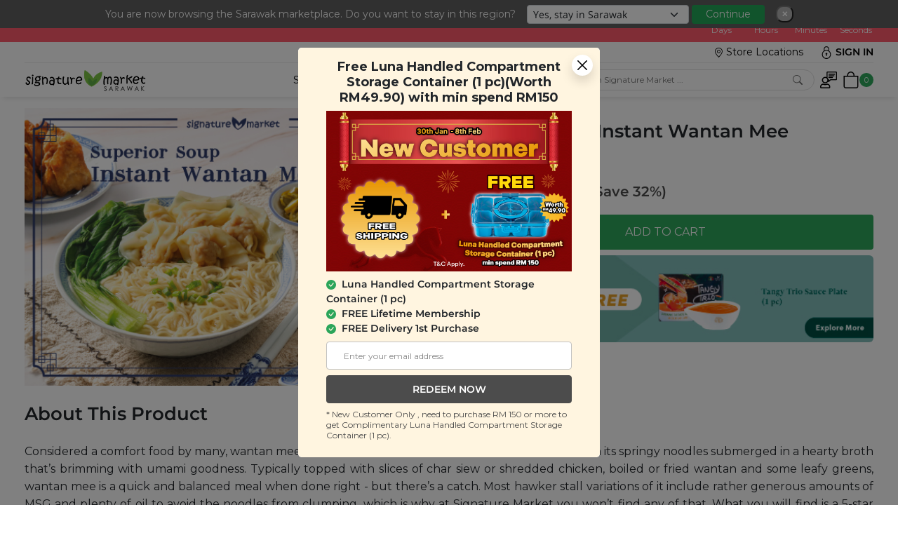

--- FILE ---
content_type: text/html; charset=UTF-8
request_url: https://www.signaturemarket.co/my/marketplace_swk/snack/3467/Superior_Soup_Instant_Wantan_Mee.html
body_size: 48862
content:
<!DOCTYPE html PUBLIC "-//W3C//DTD XHTML 1.0 Transitional//EN" "http://www.w3.org/TR/xhtml1/DTD/xhtml1-transitional.dtd">
<html xmlns="http://www.w3.org/1999/xhtml">
<head>
<title>Healthy Snacks Malaysia - Superior Soup Instant Wantan Mee</title>
<META NAME="Description" CONTENT="Healthy Snacks Malaysia - Buy natural & organic products at 20% - 50% off. Signature Market wants to make healthy living accessible & affordable to all Malaysian families.">
<META NAME="Keywords" CONTENT="Organic, healthy, nuts , trail mix , granola , Malaysia, Cashew Nut">
<META name="distribution" content="Global">
<META name="URL" content="https://www.signaturemarket.co">
<META NAME="robots" CONTENT="index, follow">
<META name="revisit-after" content="7 days">
<META name="resource-type" content="document">
<META http-equiv="keywords" content="">
<META http-equiv="reply-to" content="help@signaturemarket.co">
<META HTTP-EQUIV="content-type" CONTENT="text/html; charset=UTF-8">
<meta name="viewport" content="width=device-width, initial-scale=1.0, minimum-scale=1.0, maximum-scale=1.0, user-scalable=yes" />
<meta http-equiv="X-UA-Compatible" content="IE=edge">
<link rel="stylesheet" href="https://cdnjs.cloudflare.com/ajax/libs/font-awesome/4.7.0/css/font-awesome.min.css">

<head>
    <meta charset="UTF-8">
    <meta name="viewport" content="width=device-width, initial-scale=1.0, minimum-scale=1.0">
    <meta http-equiv="X-UA-Compatible" content="ie=edge">
    <link rel="stylesheet" href="https://www.signaturemarket.co/my/resources/v2/assets/css/app.css?=29052025">
    <script src="https://www.signaturemarket.co/my/resources/v2/assets/js/bootstrap.bundle.min.js" integrity="sha384-ka7Sk0Gln4gmtz2MlQnikT1wXgYsOg+OMhuP+IlRH9sENBO0LRn5q+8nbTov4+1p" crossorigin="anonymous"></script>
    <link rel="stylesheet" href="https://www.signaturemarket.co/my/resources/v2/assets/css/bootstrap-icons.css">
    <script src="https://ajax.googleapis.com/ajax/libs/jquery/1.11.1/jquery.min.js"></script>
    <script src="https://www.signaturemarket.co/my/resources/v2/assets/js/slide_menu.js?=20240910"></script> 

    <link rel="stylesheet" href="https://cdnjs.cloudflare.com/ajax/libs/OwlCarousel2/2.3.4/assets/owl.carousel.min.css">
    <link rel="stylesheet" href="https://cdnjs.cloudflare.com/ajax/libs/OwlCarousel2/2.3.4/assets/owl.theme.default.min.css">
    <script src="https://www.signaturemarket.co/my/resources/v2/assets/js/popper.min.js"></script>
</head><meta itemprop="image" content="">
<meta property="og:url" content="https://www.signaturemarket.co//my/marketplace_swk/snack/3467/Superior_Soup_Instant_Wantan_Mee.html?promo=freedelivery" />
<meta property="og:site_name" content="Signature Market" />
<meta property="og:type" content="website" />
<meta property="og:title" content="Superior Soup Instant Wantan Mee" />
<meta property="og:description" content="Buy natural & organic groceries at wholesale prices here. Signature Market makes holistic lifestyle accessible & affordable to all." />
<meta property="og:image" content="" />
<meta property="og:image:url" content="" />
<meta property="og:image:secure_url" itemprop="image" content="" />
<meta property="og:image:type" content="image/jpeg" />
<meta property="og:image:width" content="580" />
<meta itemprop="image" content="https://assets.signaturemarket.co/images/20210624065805_20210624065805856129378.jpg" />
<meta property="og:url" content="https://www.signaturemarket.co/my/marketplace_swk/snack/3467/Superior_Soup_Instant_Wantan_Mee.html" />
<meta property="og:site_name" content="Signature Market" />
<meta property="og:type" content="website" />
<meta property="og:title" content="Healthy Snacks Malaysia - Superior Soup Instant Wantan Mee" />
<meta property="og:description" content="Healthy Snacks Malaysia - Buy natural & organic products at 20% - 50% off. Signature Market wants to make healthy living accessible & affordable to all Malaysian families." />
<meta property="og:image" content="https://assets.signaturemarket.co/images/20210624065805_20210624065805856129378.jpg" />
<meta property="og:image:url" content="https://assets.signaturemarket.co/images/20210624065805_20210624065805856129378.jpg" />
<meta property="og:image:secure_url" itemprop="image" content="https://assets.signaturemarket.co/images/20210624065805_20210624065805856129378.jpg" />
<meta property="og:image:type" content="image/jpeg" />
<meta property="og:image:width" content="580" />
<link rel="shortcut icon" href="/favicon.ico" type="image/ico">
<link rel="stylesheet" type="text/css" href="/my/marketplace_swk/images/style.css?=20082024" />
<link rel="stylesheet" type="text/css" href="/my/marketplace_swk/images/style-signup.css?=20082024" /> <!-- for tac input -->
<link rel="stylesheet" type="text/css" href="/my/marketplace_swk/images/style-affiliate.css?=21072022" />
<!-- for facebook share button -->
<div id="fb-root"></div>
  <script>(function(d, s, id) {
    var js, fjs = d.getElementsByTagName(s)[0];
    if (d.getElementById(id)) return;
    js = d.createElement(s); js.id = id;
    js.src = "https://connect.facebook.net/en_US/sdk.js#xfbml=1&version=v3.0";
    fjs.parentNode.insertBefore(js, fjs);
  }(document, 'script', 'facebook-jssdk'));</script>
<!-- ------------------------- -->
<style>
  div.promoLayer {
    position: absolute;
    bottom: 0px;
    left: 0px;
    width:100%;
  }  
</style>
<script type="text/javascript" src="/my/js/jquery.js"></script>
<script type="text/javascript" src="/my/js/jquery-ui.min.js"></script>
<script type="text/javascript" src="/my/marketplace_swk/js/general_js.php?=20082024"></script>

<link rel="stylesheet" type="text/css" href="/my/marketplace_swk/images/owl.css?=20082024" />
<script type="text/javascript" src="/my/marketplace_swk/js/owl.js?=20082024"></script>

<!-- Facebook Pixel Code -->
<script>
!function(f,b,e,v,n,t,s){if(f.fbq)return;n=f.fbq=function(){n.callMethod?
n.callMethod.apply(n,arguments):n.queue.push(arguments)};if(!f._fbq)f._fbq=n;
n.push=n;n.loaded=!0;n.version='2.0';n.queue=[];t=b.createElement(e);t.async=!0;
t.src=v;s=b.getElementsByTagName(e)[0];s.parentNode.insertBefore(t,s)}(window,
document,'script','//connect.facebook.net/en_US/fbevents.js');
fbq('init', '922783534468091');
fbq('track', "PageView", {}, {eventID: 'c9SoCidGT1mKFMQ4lWE70hybuN5OkDLIYRwBxUnVt28z6gjre3fHPAZXsvpqJa'});
    fbq('track', 'ViewContent', {
      content_name: 'Superior Soup Instant Wantan Mee',//your product name
      content_category: 'Instant Meals',//your product category
      content_ids: ['3467'],//normally each of e-commerce product would have their unique ID
      content_type: 'product',
      value: 16.9,//product price
      currency: 'MYR'
    }, {eventID: 'NbuiUzLC4HEsQlYTVaB9F07AKpxenw8kfJR1yqodgGX2rDIvtjm5Ph3cMOZW6S'});
</script>
<!-- End Facebook Pixel Code -->

<script>
dataLayer.push({
  'ecommerce': {
    'detail': {
      'actionField': {'list': 'Instant Meals'},    // 'detail' actions have an optional list property.
      'products': [{
        'name': 'Superior Soup Instant Wantan Mee',         // Name or ID is required.
        'id': '3467',
        'price': '16.9',
        'brand': 'Signature Market',
        'category': 'Instant Meals',
        'variant': ''
       }]
     }
   }
});
</script>
<meta name="branch:deeplink:source" content=directMainPage /><meta name="branch:deeplink:linkType"     content=2 /><meta name="branch:deeplink:productid" content=3467 /><!-- Global site tag (gtag.js) - Google Ads: 967716749 -->
<script>
  window.dataLayer = window.dataLayer || [];
  function gtag(){dataLayer.push(arguments);}
  gtag('js', new Date());
  gtag('config', 'UA-56102825-1', {'allow_enhanced_conversions':true});
    gtag('event', 'view_item', {
      'send_to': 'UA-56102825-1',
      'currency': 'MYR',
      'value': '16.9',
      'items': [{
        'item_id': '3467',
        'item_name': 'Superior Soup Instant Wantan Mee',
        'item_category': 'Instant Meals',
        'quantity': 1,
        'currency': 'MYR',
        'price': '16.9'
      }]
    });

    function gtag_report_conversion(url) {
      var callback = function () {
        if (typeof(url) != 'undefined') {
          window.location = url;
        }
      };
      gtag('event', 'conversion', {
        'send_to': 'UA-56102825-1',
        'event_callback': callback
      });
      return false;
    }
		!function (w, d, t) {
		  w.TiktokAnalyticsObject=t;var ttq=w[t]=w[t]||[];ttq.methods=["page","track","identify","instances","debug","on","off","once","ready","alias","group","enableCookie","disableCookie"],ttq.setAndDefer=function(t,e){t[e]=function(){t.push([e].concat(Array.prototype.slice.call(arguments,0)))}};for(var i=0;i<ttq.methods.length;i++)ttq.setAndDefer(ttq,ttq.methods[i]);ttq.instance=function(t){for(var e=ttq._i[t]||[],n=0;n<ttq.methods.length;n++)ttq.setAndDefer(e,ttq.methods[n]);return e},ttq.load=function(e,n){var i="https://analytics.tiktok.com/i18n/pixel/events.js";ttq._i=ttq._i||{},ttq._i[e]=[],ttq._i[e]._u=i,ttq._t=ttq._t||{},ttq._t[e]=+new Date,ttq._o=ttq._o||{},ttq._o[e]=n||{};var o=document.createElement("script");o.type="text/javascript",o.async=!0,o.src=i+"?sdkid="+e+"&lib="+t;var a=document.getElementsByTagName("script")[0];a.parentNode.insertBefore(o,a)};
		  ttq.load('C6140796C8J74AQRAFJ0');
		  ttq.page();
		}(window, document, 'ttq');
</script>
</head>
<body>
<script language="javascript">
jQuery( document ).ready(function() {
  //promotionPopup();
  promotionPopup2();
});
</script>

<div class="modal text-start" id="profileupdate1Modal">
    <div class="modal-dialog modal-dialog-centered modal-fullscreen-sm-down">
        <div class="modal-content">
            <div class="modal-body bg-lightOrange">
                <div class="px-2 px-sm-5 pb-0 pb-sm-2">
                    <div class="d-flex align-items-center mb-2">
                        <p class="fs-14 fs-sm-18 m-0 lh-17 text-center flex-fill">Birthday Rewards Coming Soon</p>
                        <div>
                            <div class="btn-close-div" data-bs-dismiss="modal" aria-label="Close">
    <button type="button" class="btn-close bg-white opacity-100 rounded-circle p-2 shadow"></button>
</div>                        </div>
                    </div>
                    <img src="https://assets.signaturemarket.co/images/20200904081652_202009040816521585878579.jpg" class="w-p100 mb-1">
                    <p class="fs-14 fs-sm-16 fw-500 text-center mb-1">Update your birthday now!!!</p>
                    <div class="d-flex justify-content-evenly mb-2">
                        <div class="">
                            <select class="form-select border-checkboxGray h-34 fs-12 fs-sm-14" id="profileDay">
                                <option value="">Day</option>
                                <option value=1>1</option><option value=2>2</option><option value=3>3</option><option value=4>4</option><option value=5>5</option><option value=6>6</option><option value=7>7</option><option value=8>8</option><option value=9>9</option><option value=10>10</option><option value=11>11</option><option value=12>12</option><option value=13>13</option><option value=14>14</option><option value=15>15</option><option value=16>16</option><option value=17>17</option><option value=18>18</option><option value=19>19</option><option value=20>20</option><option value=21>21</option><option value=22>22</option><option value=23>23</option><option value=24>24</option><option value=25>25</option><option value=26>26</option><option value=27>27</option><option value=28>28</option><option value=29>29</option><option value=30>30</option><option value=31>31</option>                            </select>
                        </div>
                        <div class="">
                            <select class="form-select border-checkboxGray h-34 fs-12 fs-sm-14" id="profileMonth">
                                <option value="">Month</option>
                                <option value=1>Jan</option><option value=2>Feb</option><option value=3>Mar</option><option value=4>Apr</option><option value=5>May</option><option value=6>Jun</option><option value=7>Jul</option><option value=8>Aug</option><option value=9>Sep</option><option value=10>Oct</option><option value=11>Nov</option><option value=12>Dec</option>                            </select>
                        </div>
                        <div class="">
                            <select class="form-select border-checkboxGray h-34 fs-12 fs-sm-14" id="profileYear">
                                <option value="">Year</option>
                                <option value=2026>2026</option><option value=2025>2025</option><option value=2024>2024</option><option value=2023>2023</option><option value=2022>2022</option><option value=2021>2021</option><option value=2020>2020</option><option value=2019>2019</option><option value=2018>2018</option><option value=2017>2017</option><option value=2016>2016</option><option value=2015>2015</option><option value=2014>2014</option><option value=2013>2013</option><option value=2012>2012</option><option value=2011>2011</option><option value=2010>2010</option><option value=2009>2009</option><option value=2008>2008</option><option value=2007>2007</option><option value=2006>2006</option><option value=2005>2005</option><option value=2004>2004</option><option value=2003>2003</option><option value=2002>2002</option><option value=2001>2001</option><option value=2000>2000</option><option value=1999>1999</option><option value=1998>1998</option><option value=1997>1997</option><option value=1996>1996</option><option value=1995>1995</option><option value=1994>1994</option><option value=1993>1993</option><option value=1992>1992</option><option value=1991>1991</option><option value=1990>1990</option><option value=1989>1989</option><option value=1988>1988</option><option value=1987>1987</option><option value=1986>1986</option><option value=1985>1985</option><option value=1984>1984</option><option value=1983>1983</option><option value=1982>1982</option><option value=1981>1981</option><option value=1980>1980</option><option value=1979>1979</option><option value=1978>1978</option><option value=1977>1977</option><option value=1976>1976</option><option value=1975>1975</option><option value=1974>1974</option><option value=1973>1973</option><option value=1972>1972</option><option value=1971>1971</option><option value=1970>1970</option><option value=1969>1969</option><option value=1968>1968</option><option value=1967>1967</option><option value=1966>1966</option><option value=1965>1965</option><option value=1964>1964</option><option value=1963>1963</option><option value=1962>1962</option><option value=1961>1961</option><option value=1960>1960</option><option value=1959>1959</option><option value=1958>1958</option><option value=1957>1957</option><option value=1956>1956</option><option value=1955>1955</option><option value=1954>1954</option><option value=1953>1953</option><option value=1952>1952</option><option value=1951>1951</option><option value=1950>1950</option><option value=1949>1949</option><option value=1948>1948</option><option value=1947>1947</option><option value=1946>1946</option><option value=1945>1945</option><option value=1944>1944</option><option value=1943>1943</option><option value=1942>1942</option><option value=1941>1941</option><option value=1940>1940</option><option value=1939>1939</option><option value=1938>1938</option><option value=1937>1937</option><option value=1936>1936</option><option value=1935>1935</option><option value=1934>1934</option><option value=1933>1933</option><option value=1932>1932</option><option value=1931>1931</option><option value=1930>1930</option><option value=1929>1929</option><option value=1928>1928</option><option value=1927>1927</option><option value=1926>1926</option><option value=1925>1925</option><option value=1924>1924</option><option value=1923>1923</option><option value=1922>1922</option><option value=1921>1921</option><option value=1920>1920</option>                            </select>
                        </div>
                    </div>
                    <button onclick="javascript:profileNext()" class="btn btn-primary w-p100 h-40 text-white fs-16">Update Birth Date</button>
                </div>
            </div>             
        </div>
    </div>
</div>
<input type="hidden" id="profileUpdate" value="" >
<input type="hidden" id="profileRace" value="" >
<input type="hidden" id="profileGender" value="" >
<script>
jQuery( document ).ready(function() {
  jQuery.post("/my/marketplace_swk/ajax/checkprofile.html", {"member" : ''}, function(xml){
    jQuery(xml).find('result').each(function(){
      var status = jQuery("status",this).text();
      if(status == "1") {
        var screenwidth = jQuery('#main-body').width();
        var screenheight = jQuery(window).height();
        jQuery('#profileupdate1Modal').modal('show');
      }
      else if (status == "2") {
        var screenwidth = jQuery('#main-body').width();
        var screenheight = jQuery(window).height();
        jQuery('#profileupdate2Modal').modal('show');
      }
    });
  });
});

function profileNext () {
  var day = jQuery("#profileDay").val();
  var month = jQuery("#profileMonth").val();
  var year = jQuery("#profileYear").val();

  if(day == "" ){
    alert("Please select day");
    return;
  }

  if(month == "" ){
    alert("Please select month");
    return;
  }

  if(year == "" ){
    alert("Please select year");
    return;
  }

  jQuery.post("/my/marketplace_swk/ajax/profileupdateDate.html", {"year" : year, "month" : month, "day" : day}, function(xml){
    var screenwidth = jQuery('#main-body').width();
    var screenheight = jQuery(window).height();
    jQuery('#profileupdate1Modal').modal('hide');
    jQuery('#profileupdate2Modal').modal('show');
  });
}

$('#profileupdate1Modal').on('hidden.bs.modal', function () {
  closeprofileupdate1Modal ();
}); 

function closeprofileupdate1Modal () {
  jQuery('#profileupdate1Modal').modal('hide');
  jQuery.post("/my/marketplace_swk/ajax/closeProfile.html", {}, function(xml){
  });
}
</script>
<div class="modal text-start" id="profileupdate2Modal">
    <div class="modal-dialog modal-dialog-centered modal-fullscreen-sm-down">
        <div class="modal-content">
            <div class="modal-body bg-lightOrange">
                <div class="px-2 px-sm-6 pb-2">
                    <div class="d-flex align-items-center mb-2">
                        <p class="fs-14 fs-sm-18 m-0 mx-5 mx-sm-0 lh-17 text-center flex-fill">Help us know you more</p>
                        <div>
                            <div class="btn-close-div" data-bs-dismiss="modal" aria-label="Close">
    <button type="button" class="btn-close bg-white opacity-100 rounded-circle p-2 shadow"></button>
</div>                        </div>
                    </div>
                    <div class="d-flex mb-3">
                        <div class="w-p40 w-sm-p50 ps-3">
                            <p class="fw-500 fs-14 fs-sm-16">Race : </p>
                        </div>
                        <div class="d-flex flex-column">
                            <div class="form-check">
                                <input type="radio" id="malay" name="profileRace" value="malay" onChange="changeRace('malay')" class="form-check-input">
                                <label for="malay" ><span>Malay</span></label>
                            </div>
                            <div class="form-check">
                                <input type="radio" id="chinese" name="profileRace" value="chinese" onChange="changeRace('chinese')" class="form-check-input">
                                <label for="chinese" ><span>Chinese</span></label>
                            </div>
                            <div class="form-check">
                                <input type="radio" id="indian" name="profileRace" value="indian" onChange="changeRace('indian')" class="form-check-input">
                                <label for="indian" ><span>Indian</span></label>
                            </div>
                            <div class="form-check">
                                <input type="radio" id="other" name="profileRace" value="other" onChange="changeRace('other')" class="form-check-input">
                                <label for="other" ><span>Other</span></label>
                            </div>
                        </div>
                    </div>
                    <div class="d-flex mb-2">
                        <div class="w-p40 w-sm-p50 ps-3">
                            <p class="fw-500 fs-14 fs-sm-16">Gender : </p>
                        </div>
                        <div class="d-flex flex-column">
                            <div class="form-check">
                                <input type="radio" id="male" name="profileGender" value="male" onChange="changeGender('male')" class="form-check-input">
                                <label for="male" ><span>Male</span></label>
                            </div>
                            <div class="form-check">
                                <input type="radio" id="female" name="profileGender" value="female" onChange="changeGender('female')" class="form-check-input">
                                <label for="female" ><span>Female</span></label>
                            </div>
                        </div>
                    </div>
                    <button onclick="javascript:updateProfile()" class="btn btn-primary w-p100 h-40 text-white fs-16">Update Info</button>
                </div>
            </div>             
        </div>
    </div>
</div>
<script>
function changeRace (race) {
  jQuery("#profileRace").val(race);
}

function changeGender (gender) {
  jQuery("#profileGender").val(gender);
}

function updateProfile () {
  var race = jQuery("#profileRace").val();
  var gender = jQuery("#profileGender").val();

  if(race == "") {
    alert("Please select race");
    return;
  }

  if(gender == "" ) {
    alert("Please select gender");
    return;
  }

  jQuery.post("/my/marketplace_swk/ajax/updateProfile.html", {"race" : race, "gender" : gender}, function(xml){
    jQuery('#profileupdate2Modal').modal('hide');
    jQuery('#modalBg').hide();
  });
}

$('#profileupdate2Modal').on('hidden.bs.modal', function () {
    closeprofileupdate2Modal ();
}); 

function closeprofileupdate2Modal () {
  jQuery('#profileupdate2Modal').modal('hide');
//   jQuery('#modalBg').hide();
  jQuery.post("/my/marketplace_swk/ajax/closeProfile.html", {}, function(xml){

  });
}
</script><style>
/* The dots/bullets/indicators */
span.dot {
  height: 10px;
  width: 10px;
  /* margin: 0 2px; */
  background-color: #bbb;
  border-radius: 50%;
  display: inline-block;
  transition: background-color 0.6s ease;
}

span.active {
  background-color: #717171;
}

/* Fading animation */
div.fade {
  -webkit-animation-name: fade;
  -webkit-animation-duration: 1.5s;
  animation-name: fade;
  animation-duration: 1.5s;
}
@-webkit-keyframes fade {
  from {opacity: .4} 
  to {opacity: 1}
}
@keyframes fade {
  from {opacity: .4} 
  to {opacity: 1}
}
</style>
  <!-- Event pop up modal start -->

<div class="modal" id="eventModal">
    <div class="modal-dialog modal-dialog-centered modal-fullscreen-sm-down">
        <div class="modal-content mx-auto mw-auto mw-sm-430">
            <div class="modal-body bg-lightOrange">
                <div>
                    <div class="btn-close-div" data-bs-dismiss="modal" aria-label="Close">
    <button type="button" class="btn-close bg-white opacity-100 rounded-circle p-2 shadow"></button>
</div>                </div>
                <div class="px-2 px-sm-4 pb-2">
                    <div id="eventCarouselIndicators" class="carousel slide mb-0 d-flex flex-column" data-bs-ride="carousel">
                        <div class="carousel-inner">
                                                    <div class="carousel-item active">
                                                        <div class="d-flex align-items-center mb-2">
                                    <div class="text-center flex-fill">
                                        <p class="lh-22 m-0">[Zoom Workshop] Navigating Health and Vitality in the Heart of Period 9 & 2026</p>
                                    </div>
                                </div>

                                <img class="w-p100 mb-0" src="https://assets.signaturemarket.co/images/20260120091018_202601200910181377120260.jpg" alt="">

                                <div class="my-2 text-center">
                                    <p class="fw-500 fs-14 mb-0">Period 9 and health, anything related?!</p>
                                </div>

                                <div class="d-grid mb-2">
                                    <a href="https://us06web.zoom.us/meeting/register/BgyzjvRwTbOiT6k30b0pXg" type="button" class="btn btn-primary text-white rounded-4 fw-600 fs-16 h-50 text-decoration-none d-flex align-items-center justify-content-center">RSVP Now</a>
                                </div>
                            </div>
                                                    <div class="carousel-item">
                                                        <div class="d-flex align-items-center mb-2">
                                    <div class="text-center flex-fill">
                                        <p class="lh-22 m-0">[Zoom Workshop] Angpao to Abundance: Uplift Your Relationship with Wealth</p>
                                    </div>
                                </div>

                                <img class="w-p100 mb-0" src="https://assets.signaturemarket.co/images/20260122063138_20260122063138343107801.jpg" alt="">

                                <div class="my-2 text-center">
                                    <p class="fw-500 fs-14 mb-0">From Angpao to Abundance: Laying the Foundation for Financial Prosperity</p>
                                </div>

                                <div class="d-grid mb-2">
                                    <a href="https://us06web.zoom.us/meeting/register/egDjEmSCRXSzLdOHqupMcw" type="button" class="btn btn-primary text-white rounded-4 fw-600 fs-16 h-50 text-decoration-none d-flex align-items-center justify-content-center">RSVP Now</a>
                                </div>
                            </div>
                                                </div>

                        <div class="carousel-indicators position-relative mb-0">
                                                    <button type="button" data-bs-target="#eventCarouselIndicators" data-bs-slide-to="0" class="active me-2" aria-current="true" aria-label="Slide 1"></button>
                                                                            <button type="button" data-bs-target="#eventCarouselIndicators" data-bs-slide-to="1" aria-label="Slide 2" class="me-2"></button>
                                                                        </div>
                    </div>
                </div>
            </div>
        </div>
    </div>
</div>

<script>
    function closeeventModal() {
        jQuery('#eventModal').hide(); 
        jQuery.post("/my/marketplace_swk/ajax/closeeventpopup.html", function(xml){
        
        });
    }

    $('#eventModal').on('hidden.bs.modal', function () {
        closeeventModal();
    }); 
</script>  <script>
      jQuery( document ).ready( function() {
      jQuery.post("/my/marketplace_swk/ajax/eventpopup.html", function(xml){
        jQuery(xml).find('result').each(function(){
          var status = jQuery("status",this).text();
          if(status == "1") {
            var screenwidth = jQuery('#main-body').width();
            var screenheight = jQuery(window).height();
            $("#eventModal").modal('show');
            var leftoffset = (screenwidth/2) - 214;

            if (leftoffset < 0){
              leftoffset = 0;
            }

            var topoffset = (screenheight/2) - 300;

            if (topoffset < 0 || screenwidth <= 435){
              topoffset = 0;
            }
          }
        });
      });
    });
      var slideIndex = 0;
  var timer;
  showSlides(slideIndex);

  function currentSlide(n) {
    clearTimeout(showSlides(n));
    showSlides(slideIndex = n);
  }

  function showSlides(n) {
    var i;
    var slides = document.getElementsByClassName("mySlides");
    var dots = document.getElementsByClassName("dot");
    window.clearTimeout(timer);
    if (n > slides.length) {slideIndex = 1}    
    if (n < 1) {slideIndex = slides.length}
    for (i = 0; i < slides.length; i++) {
      slides[i].style.display = "none";  
    }

    slideIndex++;
    if (slideIndex > slides.length) {slideIndex = 1}    
    for (i = 0; i < dots.length; i++) {
      dots[i].className = dots[i].className.replace(" active", "");
    }
    slides[slideIndex-1].style.display = "block";  
    dots[slideIndex-1].className += " active";
    timer = setTimeout(showSlides, 5000); // Change image every 2 seconds
  }
  </script>
  <!-- Event pop up modal end -->

<div class="offcanvas offcanvas-end hamburger-slide-menu w-p100 border-start-0 fs-16" tabindex="-1" id="sidebar" aria-labelledby="sidebarLabel">
    <div class="text-end p-4">
        <button type="button" class="btn-close text-reset" data-bs-dismiss="offcanvas" aria-label="Close"></button>
    </div>
    <div class="slide-menu-content">
        <ul class="main-menu px-4" id="menu">
                        <li class="text-uppercase mt-3"><a href="/my/marketplace_swk/">home</a></li>
            <li class="text-uppercase mt-3">
                <a class="d-flex align-items-center" id="nav-snack-link">
                    <div class="flex-grow-1">shop categories</div>
                    <div><i class="bi bi-chevron-right float-end" style="-webkit-text-stroke: 1px;"></i></div>
                </a>
            </li>
            <!-- <li class="text-uppercase mt-3">
                <a class="d-flex align-items-center" id="nav-value-link">
                    <div class="flex-grow-1">shop values</div>
                    <div><i class="bi bi-chevron-right float-end" style="-webkit-text-stroke: 1px;"></i></div>
                </a>
            </li> -->
            <li class="text-uppercase mt-3"><a href="/my/marketplace_swk/shop/viewcart.html">view cart</a></li>
            <li class="text-uppercase mt-3"><a href="/my/marketplace_swk/about/blog.html">community</a></li>
            <li class="text-uppercase mt-3"><a href="/my/marketplace_swk/page/corporate-gift-landing-page.html">corporate</a></li>
            <li class="text-uppercase mt-3">
                <a class="d-flex align-items-center cursor-pointer" id="nav-about-link">
                    <div class="flex-grow-1">about</div>
                    <div><i class="bi bi-chevron-right float-end" style="-webkit-text-stroke: 1px;"></i></div>
                </a>
            </li>
                        <li class="text-uppercase mt-3"><a href="/my/marketplace_swk/page/store-locator.html">store locations</a></li>

                            <div class="sidebar-login fw-600 fs-26 mt-3 p-0 mb-0">
                    <p class="mb-0">Existing member?</p>
                    <p class="mt-0">Login now!</p>
                    <button class="btn btn-secondary fw-700 fs-20 text-uppercase mt-3" type="button" data-bs-toggle="modal" data-bs-target="#login-email-modal" id="hamburger-login">login</button>
                </div>
                    </ul>

        <ul class="sub-menu fw-500 account px-4">
            <li class="mt-3 text-uppercase"><a onclick="" class="back-to-main fw-700"><i class="bi bi-chevron-left me-2" style="-webkit-text-stroke: 1.2px;"></i>all</a></li>
            <li class="fw-700 fs-20 my-3 text-uppercase"></li>
            <li class="mb-2"><a href="/my/marketplace_swk/dashboard/accountinfo.html">Profile</a></li>
            <li class="mb-2"><a href="/my/marketplace_swk/dashboard/orderhistory.html">Orders</a></li>
            <li class="mb-2"><a href="/my/marketplace_swk/dashboard/creditinfo.html">Store Credit <span class="bg-info text-white rounded-4 px-2">RM 0.00</span></a></li>
            <li class="mb-2"><a href="/my/marketplace_swk/dashboard/favourite.html">Favourites</a></li>
            <li class="mb-2"><a href="/my/marketplace_swk/dashboard/addressbook.html">Address Book</a></li>
            <li class="mb-2"><a href="/my/marketplace_swk/dashboard/review.html">Review Purchases</a></li>
            <li class="mb-2"><a href="/my/marketplace_swk/dashboard/membershipinfo.html">Membership</a></li>
            <li class="mb-2"><a href="/my/marketplace_swk/dashboard/coupons.html">My Coupon</a></li>
            <li class="mb-2"><a href="/my/marketplace_swk/dashboard/affiliate.html">Affiliate</a></li>
            <li class="mb-2"><a href="/my/marketplace_swk/dashboard/reqrefundedlist.html">Refund</a></li>
            <li><a href="javascript:logout();">Log Out</a></li>
        </ul>

        <ul class="sub-menu fw-500 snack px-4">
            <li class="mt-3 text-uppercase"><a onclick="" class="back-to-main fw-700"><i class="bi bi-chevron-left me-2" style="-webkit-text-stroke: 1.2px;"></i>all</a></li>
            <li class="fw-700 fs-20 my-3 text-uppercase">shop categories</li>
            <li class="submenu-subheading text-uppercase mb-3">
                <a class="d-flex align-items-center cursor-pointer" id="cat-sm-link">
                    <div class="flex-grow-1">signature market</div>
                    <div><i class="bi bi-chevron-right float-end" style="-webkit-text-stroke: 1px;"></i></div>
                </a>
            </li>
            <li class="submenu-subheading text-uppercase mb-3">
                <a class="d-flex align-items-center cursor-pointer" id="cat-breakfast-link">
                    <div class="flex-grow-1">breakfast</div>
                    <div><i class="bi bi-chevron-right float-end" style="-webkit-text-stroke: 1px;"></i></div>
                </a>
            </li>
            <li class="submenu-subheading text-uppercase mb-3">
                <a class="d-flex align-items-center cursor-pointer" id="cat-nuts-link">
                    <div class="flex-grow-1">nuts</div>
                    <div><i class="bi bi-chevron-right float-end" style="-webkit-text-stroke: 1px;"></i></div>
                </a>
            </li>
            <li class="submenu-subheading text-uppercase mb-3">
                <a class="d-flex align-items-center cursor-pointer" id="cat-snack-link">
                    <div class="flex-grow-1">snacks</div>
                    <div><i class="bi bi-chevron-right float-end" style="-webkit-text-stroke: 1px;"></i></div>
                </a>
            </li>
            <li class="submenu-subheading text-uppercase mb-3">
                <a class="d-flex align-items-center cursor-pointer" id="cat-food-link">
                    <div class="flex-grow-1">food</div>
                    <div><i class="bi bi-chevron-right float-end" style="-webkit-text-stroke: 1px;"></i></div>
                </a>
            </li>
            <li class="submenu-subheading text-uppercase mb-3">
                <a class="d-flex align-items-center cursor-pointer" id="cat-health-link">
                    <div class="flex-grow-1">health</div>
                    <div><i class="bi bi-chevron-right float-end" style="-webkit-text-stroke: 1px;"></i></div>
                </a>
            </li>

            <li class="submenu-subheading text-uppercase mb-3">
                <a class="d-flex align-items-center cursor-pointer" id="cat-yi-link">
                    <div class="flex-grow-1">Yī (TCM)</div>
                    <div><i class="bi bi-chevron-right float-end" style="-webkit-text-stroke: 1px;"></i></div>
                </a>
            </li>
            <li class="submenu-subheading text-uppercase mb-3">
                <a class="d-flex align-items-center cursor-pointer" id="cat-plant-origins-link">
                    <div class="flex-grow-1">plant origins</div>
                    <div><i class="bi bi-chevron-right float-end" style="-webkit-text-stroke: 1px;"></i></div>
                </a>
            </li>
            <li class="submenu-subheading text-uppercase mb-3">
                <a class="d-flex align-items-center cursor-pointer" id="cat-bunny-link">
                    <div class="flex-grow-1">bunny-u</div>
                    <div><i class="bi bi-chevron-right float-end" style="-webkit-text-stroke: 1px;"></i></div>
                </a>
            </li>
            <li class="submenu-subheading text-uppercase mb-3">
                <a class="d-flex align-items-center cursor-pointer" id="cat-two-tails-link">
                    <div class="flex-grow-1">Two Tails</div>
                    <div><i class="bi bi-chevron-right float-end" style="-webkit-text-stroke: 1px;"></i></div>
                </a>
            </li>
                    </ul>

        <ul class="sub-menu fw-500 value px-4">
            <li class="mt-3 text-uppercase"><a onclick="" class="back-to-main fw-700"><i class="bi bi-chevron-left me-2" style="-webkit-text-stroke: 1.2px;"></i>all</a></li>
            <li class="fw-700 fs-20 my-3 text-uppercase">shop values</li>
            <li class="mb-1"><a href="/my/marketplace_swk/snack/value/12/Non_GMO.html">Non GMO</a></li>
            <li class="mb-1"><a href="/my/marketplace_swk/snack/value/14/Vegan.html">Vegan</a></li>
            <li class="mb-1"><a href="/my/marketplace_swk/snack/value/16/Sugar_Free.html">Sugar Free</a></li>
            <li class="mb-1"><a href="/my/marketplace_swk/snack/value/18/Dairy_Free.html">Dairy Free</a></li>
            <li class="mb-1"><a href="/my/marketplace_swk/snack/value/21/Nuts_Free.html">Nuts Free</a></li>
            <li class="mb-1"><a href="/my/marketplace_swk/snack/value/23/100%25_Natural.html">100% Natural</a></li>
            <li class="mb-1"><a href="/my/marketplace_swk/snack/value/25/High_Fibre.html">High Fibre</a></li>
            <li class="mb-1"><a href="/my/marketplace_swk/snack/value/28/SLS_SLES_Free.html">SLS/SLES Free</a></li>
            <li class="mb-1"><a href="/my/marketplace_swk/snack/value/30/BPA_Free.html">BPA Free</a></li>
            <li class="mb-1"><a href="/my/marketplace_swk/snack/value/32/Sulphur_Free.html">Sulphur Free</a></li>
            <li class="mb-1"><a href="/my/marketplace_swk/snack/value/34/Low_Waste.html">Low Waste</a></li>
            <li class="mb-1"><a href="/my/marketplace_swk/snack/value/36/For_Sensitive_Skin.html">For Sensitive Skin</a></li>
            <li class="mb-1"><a href="/my/marketplace_swk/snack/value/38/No_Synthetic_Fragrance.html">No Synthetic Fragance</a></li>
            <li class="mb-1"><a href="/my/marketplace_swk/snack/value/40/Antibacterial_Protection.html">Antibacterial Protection</a></li>
            <li class="mb-1"><a href="/my/marketplace_swk/snack/value/13/Organic.html">Organic</a></li>
            <li class="mb-1"><a href="/my/marketplace_swk/snack/value/15/Gluten_Free.html">Gluten Free</a></li>
            <li class="mb-1"><a href="/my/marketplace_swk/snack/value/17/Cholestrol_Free.html">Cholestrol Free</a></li>
            <li class="mb-1"><a href="/my/marketplace_swk/snack/value/20/Trans_Fat_Free.html">Trans Fat Free</a></li>
            <li class="mb-1"><a href="/my/marketplace_swk/snack/value/22/Peanut_Free.html">Peanut Free</a></li>
            <li class="mb-1"><a href="/my/marketplace_swk/snack/value/28/Paraben_Free.html">Paraben Free</a></li>
            <li class="mb-1"><a href="/my/marketplace_swk/snack/value/29/Alcohol_Free.html">Alcohol Free</a></li>
            <li class="mb-1"><a href="/my/marketplace_swk/snack/value/31/Cruelty_Free.html">Cruelty Free</a></li>
            <li class="mb-1"><a href="/my/marketplace_swk/snack/value/31/Silicon_Free.html">Silicon Free</a></li>
            <li class="mb-1"><a href="/my/marketplace_swk/snack/value/33/Recyclable.html">Recyclable</a></li>
            <li class="mb-1"><a href="/my/marketplace_swk/snack/value/37/For_all_Skin_Types.html">For all Skin Types</a></li>
            <li class="mb-1"><a href="/my/marketplace_swk/snack/value/39/Plant_Based.html">Plant Based</a></li>
            <li class="mb-1"><a href="/my/marketplace_swk/snack/value/41/No_Harsh_Chemical.html">No Harsh Chemical</a></li>
        </ul>

        <ul class="sub-menu fw-500 about px-4">
            <li class="mt-3 text-uppercase"><a onclick="" class="back-to-main fw-700"><i class="bi bi-chevron-left me-2" style="-webkit-text-stroke: 1.2px;"></i>all</a></li>
            <li class="fw-700 fs-20 my-3 text-uppercase">about</li>
            <li class="mb-2"><a href="https://signaturesnacksupport.zendesk.com/hc/en-us">FAQ</a></li>
            <li class="mb-2"><a href="/my/marketplace_swk/about/contact-us.html">Contact Us</a></li>
        </ul>

        <ul class="category-menu fw-500 signature-market px-4 d-none">
            <li class="mt-3 text-uppercase"><a onclick="" class="back-to-category fw-700 cursor-pointer"><i class="bi bi-chevron-left me-2" style="-webkit-text-stroke: 1.2px;"></i>shop categories</a></li>
            <li class="fw-700 fs-20 my-3 text-uppercase cursor-pointer">signature market</li>
            <li class="mb-2"><a href="/my/marketplace_swk/snack/all/2/22/All_Products.html">All Products</a></li>
            <li class="mb-2"><a href="/my/marketplace_swk/snack/all/3/34/New_Products.html">New Products</a></li>
            <li class="mb-2"><a href="/my/marketplace_swk/snack/all/3/13/Items_on_Sales.html">Items on Sale</a></li>
            <li class="mb-2"><a href="/my/marketplace_swk/snack/all/3/33/clearance.html">Stock Clearance</a></li>
            <li class="mb-2"><a href="/my/marketplace_swk/snack/all/3/15/Best_Sellers.html">Best Sellers</a></li>
            <li class="mb-2"><a href="/my/marketplace_swk/snack/all/3/21/Bulk_Packs.html">Bulk Packs</a></li>
            <li class="mb-2"><a href="/my/marketplace_swk/landing_page/89/Bundles_&_Gift_Sets.html">Bundles & Gift Sets</a></li>
            <li class="mb-2"><a href="/my/marketplace_swk/snack/all/2/54/Merchandise.html">Merchandise</a></li>
        </ul>

        <ul class="category-menu fw-500 breakfast px-4 d-none">
            <li class="mt-3 text-uppercase"><a onclick="" class="back-to-category fw-700 cursor-pointer"><i class="bi bi-chevron-left me-2" style="-webkit-text-stroke: 1.2px;"></i>shop categories</a></li>
            <li class="fw-700 fs-20 my-3 text-uppercase cursor-pointer">breakfast</li>
            <li class="mb-2"><a href="/my/marketplace_swk/snack/all/2/26/Powder_Beverages.html">Functional Beverages</a></li>
            <li class="mb-2"><a href="/my/marketplace_swk/snack/all/2/45/Coffee_Tea.html">Coffee, Tea & Beverages</a></li>
            <li class="mb-2"><a href="/my/marketplace_swk/snack/all/2/41/Mueslis.html">Mueslis</a></li>
            <li class="mb-2"><a href="/my/marketplace_swk/snack/all/2/40/Granolas_Cereals.html">Granolas & Cereals</a></li>
            <li class="mb-2"><a href="/my/marketplace_swk/snack/all/2/29/Nut_Butters_Fruit_Spreads.html">Nut & Fruit Spreads</a></li>
        </ul>

        <ul class="category-menu fw-500 nuts px-4 d-none">
            <li class="mt-3 text-uppercase"><a onclick="" class="back-to-category fw-700 cursor-pointer"><i class="bi bi-chevron-left me-2" style="-webkit-text-stroke: 1.2px;"></i>shop categories</a></li>
            <li class="fw-700 fs-20 my-3 text-uppercase cursor-pointer">nuts</li>
            <li class="mb-2"><a href="/my/marketplace_swk/snack/all/2/21/Nuts_Trail_Mixes.html">Nuts & Trail Mixes</a></li>
            <li class="mb-2"><a href="/my/marketplace_swk/snack/all/2/13/Raw_Nuts_Seeds.html">Raw Nuts & Seeds</a></li>
            <li class="mb-2"><a href="/my/marketplace_swk/snack/all/2/86/Nut_Bars_Bites.html">Nut Bars & Bites</a></li>
            <li class="mb-2"><a href="/my/marketplace_swk/snack/all/2/87/Seasoned_Nut_Beans.html">Seasoned Nuts & Beans</a></li>
        </ul>

        <ul class="category-menu fw-500 food px-4 d-none">
            <li class="mt-3 text-uppercase"><a onclick="" class="back-to-category fw-700 cursor-pointer"><i class="bi bi-chevron-left me-2" style="-webkit-text-stroke: 1.2px;"></i>shop categories</a></li>
            <li class="fw-700 fs-20 my-3 text-uppercase cursor-pointer">food</li>
            <li class="mb-2"><a href="/my/marketplace_swk/snack/all/2/25/Organic_Seeds_Beans.html">Organic Seeds & Beans</a></li>
            <li class="mb-2"><a href="/my/marketplace_swk/snack/all/2/50/Instant_meals.html">Instant Meals</a></li>
            <li class="mb-2"><a href="/my/marketplace_swk/snack/all/2/32/Spices_Ingredients.html">Spices & Ingredients</a></li>
        </ul>

        <ul class="category-menu fw-500 health px-4 d-none">
            <li class="mt-3 text-uppercase"><a onclick="" class="back-to-category fw-700 cursor-pointer"><i class="bi bi-chevron-left me-2" style="-webkit-text-stroke: 1.2px;"></i>shop categories</a></li>
            <li class="fw-700 fs-20 my-3 text-uppercase cursor-pointer">health</li>
            <li class="mb-2"><a href="/my/marketplace_swk/snack/all/2/55/Wellness.html">Wellness</a></li>
            <li class="mb-2"><a href="/my/marketplace_swk/snack/all/2/31/Sports_Supplements.html">Sports Supplements</a></li>
            <li class="mb-2"><a href="/my/marketplace_swk/snack/all/2/37/Honey_Vinegar.html">Honey & Vinegar</a></li>
        </ul>

        <ul class="category-menu fw-500 snacks px-4 d-none">
            <li class="mt-3 text-uppercase"><a onclick="" class="back-to-category fw-700 cursor-pointer"><i class="bi bi-chevron-left me-2" style="-webkit-text-stroke: 1.2px;"></i>shop categories</a></li>
            <li class="fw-700 fs-20 my-3 text-uppercase cursor-pointer">snacks</li>
            <li class="mb-2"><a href="/my/marketplace_swk/snack/all/2/15/Dried_Fruits.html">Dried Fruits</a></li>
            <li class="mb-2"><a href="/my/marketplace_swk/snack/all/2/20/Cookies.html">Cookies</a></li>
            <li class="mb-2"><a href="/my/marketplace_swk/snack/all/2/88/Crackers.html">Crackers</a></li>
            <li class="mb-2"><a href="/my/marketplace_swk/snack/all/2/89/Fruit_Vege_Snacks.html">Fruit & Vege Snacks</a></li>
            <li class="mb-2"><a href="/my/marketplace_swk/snack/all/2/90/Potato_Chips.html">Potato Chips</a></li>
            <li class="mb-2"><a href="/my/marketplace_swk/snack/all/2/60/Savoury_Chips_Crisps.html">Savoury Chips & Crisps</a></li>
            <li class="mb-2"><a href="/my/marketplace_swk/snack/all/2/91/Malaysian_Favourites.html">Malaysian Favourites</a></li>
            <li class="mb-2"><a href="/my/marketplace_swk/snack/all/2/92/Popcorns.html">Popcorns</a></li>
            <li class="mb-2"><a href="/my/marketplace_swk/snack/all/2/59/Chocolates.html">Chocolates</a></li>
            <li class="mb-2"><a href="/my/marketplace_swk/snack/all/2/93/Jellies_Candies.html">Jellies & Candies</a></li>
        </ul>

        <ul class="category-menu fw-500 yi px-4 d-none">
            <li class="mt-3 text-uppercase"><a onclick="" class="back-to-category fw-700 cursor-pointer"><i class="bi bi-chevron-left me-2" style="-webkit-text-stroke: 1.2px;"></i>shop categories</a></li>
            <li class="fw-700 fs-20 my-3 text-uppercase cursor-pointer">Yī (TCM)</li>
            <li class="mb-2"><a href="/my/marketplace_swk/snack/all/2/69/Herbal_Soups.html">Herbal Soups</a></li>
            <li class="mb-2"><a href="/my/marketplace_swk/snack/all/2/70/Herbal_Desserts_Teas.html">Herbal Desserts & Teas</a></li>
            <li class="mb-2"><a href="/my/marketplace_swk/snack/all/2/71/Herbal_Premier_Selection.html">Herbal Premier Selection</a></li>
        </ul>

        <ul class="category-menu fw-500 plant-origins px-4 d-none">
            <li class="mt-3 text-uppercase"><a onclick="" class="back-to-category fw-700 cursor-pointer"><i class="bi bi-chevron-left me-2" style="-webkit-text-stroke: 1.2px;"></i>shop categories</a></li>
            <li class="fw-700 fs-20 my-3 text-uppercase cursor-pointer">plant origins</li>
            <li class="mb-2"><a href="/my/marketplace_swk/snack/all/2/58/Bundles_Gift_Sets.html">Bundles & Gift Sets</a></li>
            <li class="mb-2"><a href="/my/marketplace_swk/snack/all/2/106/Bulk_Pack.html">Bulk Pack</a></li>
            <li class="mb-2"><a href="/my/marketplace_swk/snack/all/2/52/Aromatherapy_Essential_Oils.html">Essential Oils</a></li>
            <li class="mb-2"><a href="/my/marketplace_swk/snack/all/2/56/Aromatherapy_Diffusers_Accessories.html">Diffusers & Accessories</a></li>
            <li class="mb-2"><a href="/my/marketplace_swk/snack/all/2/57/Room_Sprays.html">Room Sprays</a></li>
            <li class="mb-2"><a href="/my/marketplace_swk/snack/all/2/47/Personal_Care.html">Personal Care</a></li>
            <li class="mb-2"><a href="/my/marketplace_swk/snack/all/2/61/Skincare.html">Skincare</a></li>
            <li class="mb-2"><a href="/my/marketplace_swk/snack/all/2/100/Care_Plus.html">Care Plus</a></li>
            <li class="mb-2"><a href="/my/marketplace_swk/snack/all/2/109/Household.html">Household</a></li>
        </ul>

        <ul class="category-menu fw-500 bunny px-4 d-none">
            <li class="mt-3 text-uppercase"><a onclick="" class="back-to-category fw-700 cursor-pointer"><i class="bi bi-chevron-left me-2" style="-webkit-text-stroke: 1.2px;"></i>shop categories</a></li>
            <li class="fw-700 fs-20 my-3 text-uppercase cursor-pointer">bunny-u</li>
            <li class="mb-2"><a href="/my/marketplace_swk/snack/all/2/64/Wholesome_Meals.html">Wholesome Meals</a></li>
            <li class="mb-2"><a href="/my/marketplace_swk/snack/all/2/65/Kiddy_Treats.html">Kiddy Treats</a></li>
            <li class="mb-2"><a href="/my/marketplace_swk/snack/all/2/67/Bundles_Merchandise.html">Bundles & Merchandise</a></li>
        </ul>

        <ul class="category-menu fw-500 two-tails px-4 d-none">
            <li class="mt-3 text-uppercase"><a onclick="" class="back-to-category fw-700 cursor-pointer"><i class="bi bi-chevron-left me-2" style="-webkit-text-stroke: 1.2px;"></i>shop categories</a></li>
            <li class="fw-700 fs-20 my-3 text-uppercase cursor-pointer">Two Tails</li>
            <li class="mb-2"><a href="/my/marketplace_swk/snack/all/2/66/Pet_Treats.html">Pet Treats</a></li>
        </ul>
        <ul class="category-menu fw-500 same-day px-4 d-none">
            <li class="mt-3 text-uppercase"><a onclick="" class="back-to-category fw-700 cursor-pointer"><i class="bi bi-chevron-left me-2" style="-webkit-text-stroke: 1.2px;"></i>shop categories</a></li>
            <li class="fw-700 fs-20 my-3 text-uppercase cursor-pointer"><img src="https://assets.signaturemarket.co/images/20240906080638_20240906080638221101676.png" border=0 width=30 padding=2> Same Day</li>
            <li class="mb-2"><a href="/my/marketplace_swk/snack/all/2/110/Savoury_Meals_&_Bowls.html?delivery=sdd">Savoury Meals & Bowls</a></li>
            <li class="mb-2"><a href="/my/marketplace_swk/snack/all/2/102/Beverages_Desserts.html?delivery=sdd">Beverages & Desserts</a></li>
            <li class="mb-2"><a href="/my/marketplace_swk/snack/all/2/103/SlimJoy_Smoothies.html?delivery=sdd">SlimJoy Smoothies</a></li>
            <li class="mb-2"><a href="/my/marketplace_swk/snack/all/2/104/SlimJoy_Shakes_Desserts.html?delivery=sdd">SlimJoy Shakes & Desserts</a></li>
            <li class="mb-2"><a href="/my/marketplace_swk/snack/all/2/105/SlimJoy_Cut_Fruits.html?delivery=sdd">SlimJoy Cut Fruits</a></li>
        </ul>
    </div>
</div><div id="mainbox">
<div class="main-body" id="main-body">
<!--Header Rewamp by LPW-->
<div class="sm-header w-p100">
<!--End of header rewamp by LPW-->

<form id="region-form" style="display:none">
<div id="header-region1" class="header-region h-auto min-vh-40 d-flex pb-1 pb-md-2 pb-xl-1 pt-0 pt-md-1" style="position:fixed;">
  <div class="head-region d-flex flex-column flex-xl-row align-items-center justify-content-start justify-content-xl-center h-p100">
    <div class="d-flex w-p100 w-xl-auto align-items-center py-1 py-md-0">
      <div class="fs-12 fs-sm-14 lh-16 lh-sm-20 lh-md-18 flex-grow-1 pe-3 text-start text-md-center">You are now browsing the Sarawak marketplace. Do you want to stay in this region?</div>
      <div class="pt-auto pt-md-1 d-block d-xl-none"><button type='button' class="close-button">&#x2715</button></div>
    </div>
    <div class="d-flex w-p100 w-xl-auto justify-content-between justify-content-md-center align-items-center">
      <div>
        <select class="region-option form-select w-187 w-sm-231 fs-12 fs-sm-14" id="region-option1" name="regionlist">
            <option value="1">Yes, stay in Sarawak</option>
            <option value="2">No, switch to Peninsular</option>
        </select>
      </div>
      <div>
        <button type="submit" class="region-button m-0 ms-1 rounded-4 fs-12 fs-sm-14">Continue</button>
      </div>
      <div class="d-none d-xl-block">
        <button type='button' class="close-button ms-3" style="height: fit-content;">&#x2715</button>
      </div>
    </div>
  </div>
</div>
</form>

<script>
jQuery( document ).ready(function() {
  var sarawakflag = jQuery.cookie('sarawakflag');

  if (sarawakflag == undefined) {
    // jQuery.post("/my/ajax/redirectsarawak.html", { }, function(xml){// remove as the logic changed the pop up will happen if cookies is empty. no need check ip2location
    //   jQuery(xml).find('result').each(function(){
    //     var redirectflag = jQuery("redirectflag", this).text();

    //     if (redirectflag == "Y") {
    //       setCookie("sarawakflag", 'Y');
    //     }
    //     else{
    //       jQuery('#region-form').show();
    //     }
    //   });
    // });
    jQuery('#region-form').show();  
  }
  // else{
  // }  
});

function setCookie(cname, cvalue) {
  document.cookie = cname + "=" + cvalue + ";" + 0 + ";path=/my/";
}

document.querySelector("form").addEventListener("submit", function(e) {
  e.preventDefault();
  var select = this.querySelector("select");

  if (select.value !== " " && select.value == "2") {
    location.href = "https://www.signaturemarket.co/my/marketplace";
    setCookie("sarawakflag", 'N');
  }
  else{
    setCookie("sarawakflag", 'Y');
    jQuery('#region-form').hide();
  }
});

$(".close-button").click(function() {
  jQuery('#region-form').hide();
});
</script>
<!--End of header rewamp by LPW-->
  
    <div class="promoBanner1 countdown bg-info cursor-pointer" onClick="javascript:promotionPopup2();" id="promoBanner">
  <!-- promobanner with countdown -->
    <div class="w-p96 mw-1210 mx-auto d-flex flex-column flex-lg-row py-2 justify-content-between align-items-center">
      <div class="text-white mb-2 mb-lg-0">
        <div class="text-center fs-14">[Today Only] 2.2 Biggest CNY Sales + CNY Huat Deals + Free Shipping. 2.2 Main Sale Ending In:</div>
      </div>
      <div class="promoBannerMiddle d-flex justify-content-between w-p65 w-sm-p40 w-md-p30 w-lg-p25 w-xl-p20 w-xxl-p18">
        <div class="w-50 text-center">
            <div class="d-flex fw-600 row gx-1 w-40 mx-auto">
              <div class="col-6"><div class="bg-white px-1" id="countdownD1"></div></div>
              <div class="col-6"><div class="bg-white px-1" id="countdownD2"></div></div>
            </div>
            <div class="countdown-title fs-12"><span class="font1">Days</span></div>
        </div>
        <div class="w-50 text-center">  
            <div class="d-flex fw-600 row gx-1 w-40 mx-auto">
              <div class="col-6"><div class="bg-white px-1" id="countdownH1"></div></div>
              <div class="col-6"><div class="bg-white px-1" id="countdownH2"></div></div>
            </div>
            <div class="countdown-title fs-12"><span class="font1">Hours</span></div>
        </div>
        <div class="w-50 text-center">  
            <div class="d-flex fw-600 row gx-1 w-40 mx-auto">
              <div class="col-6"><div class="bg-white px-1" id="countdownM1"></div></div>
              <div class="col-6"><div class="bg-white px-1" id="countdownM2"></div></div>
            </div>
            <div class="countdown-title fs-12"><span class="font1">Minutes</span></div>
        </div>
        <div class="w-50 text-center">  
            <div class="d-flex fw-600 row gx-1 w-40 mx-auto">
              <div class="col-6"><div class="bg-white px-1" id="countdownS1"></div></div>
              <div class="col-6"><div class="bg-white px-1" id="countdownS2"></div></div>
            </div>
            <div class="countdown-title fs-12"><span class="font1">Seconds</span></div>
        </div>
        </div>
      </div>
    </div>
  </div>
  <input type="hidden" id="promobannertype" value="countdown">
  <input type="hidden" id="redirecturl" value="https://www.signaturemarket.co/my/marketplace_swk/snack/all/3/13/Items_on_Sales.html">
  <script>
  function redirecturl() {
    var redirecturl = jQuery('#redirecturl').val();
    location.href = redirecturl;
  }
  </script>
  <!--Header rewamp by LPW-->
</div>


<div class="sticky-top">
    <header class="container-fluid header-desktop header-shadow px-0 bg-white d-none d-lg-flex justify-content-center">
        <div class="py-1 px-0 w-p96 mw-1210 d-flex flex-column">
            <div class="header pb-1 m-0 fw-500 d-flex align-items-center justify-content-between">
                <div class="header-right order-2">
                    <div class="d-flex">
                        <div class="me-2 me-lg-4">
                            <a href="/my/marketplace_swk/page/store-locator.html" class="store-loc d-flex align-items-center"><i class="bi bi-geo-alt me-1"></i>Store Locations</a>
                        </div>

                                                    <div>
                                <a href="" class="sign-in text-uppercase fw-600 d-flex align-items-center" data-bs-toggle="modal" data-bs-target="#login-email-modal"><img src="https://www.signaturemarket.co/my/resources/v2/assets/images/login-icon.svg" alt="" class="me-1" style="height:18px;"> sign in</a>
                            </div>
                                            </div>
                </div>
                <div class="header-left d-flex">
                                    </div>
            </div>
            <div><hr class="mb-4px"></div>
            <div><nav class="navbar d-flex align-items-center p-0 m-0">
                <div>
                    <a href="/my/marketplace_swk/" class="nav-brand"><img src="/my/marketplace_swk/images/signature-snack-marketplace.png" alt=""></a>
                </div>

                <div class="navbar-right fw-500 d-flex align-items-center p-0 m-0">
                    <div class="tab-snack d-flex align-items-center">
                        <a class="shop-now text-uppercase cursor-pointer">shop now<i class="bi bi-chevron-down shop-now-icon ms-1" style="-webkit-text-stroke: 1px;"></i></a>
                    </div>
                                            <div class="tab-blog text-uppercase ms-md-3 ms-lg-4 ms-xl-5">
                            <a href="/my/marketplace_swk/about/blog.html">blog</a>
                        </div>
                                        <div class="tab-corporate text-uppercase ms-md-3 ms-lg-4 ms-xl-5">
                        <a href="/my/marketplace_swk/page/corporate-gift-landing-page.html">corporate</a>
                    </div>
                    <form type="post" action="javascript:searchProduct('searchtext')" onSubmit="return searchProduct('searchtext');" autocomplete="on">
                        <div class="tab-search d-flex p-0 m-0 ms-md-1 ms-lg-3 ms-xl-5 bg-white">
                            <div class="w-p100 px-2 d-flex align-items-center">
                                <input class="search-input fs-12 ps-1 w-p100" type="text" placeholder="Search Signature Market ..." id="searchtext" name="searchtext" value="" autocomplete="off">
                            </div>
                            <div class="search-icon fs-12 fs-lg-14 flex-shrink-1 p-2 me-2 cursor-pointer align-self-center" onClick="javascript:searchProduct('searchtext')">
                                <i class="bi bi-search"></i>
                            </div>
                            <div class="sm-searchbar-list bg-white shadow position-absolute top-44 pt-2"></div>
                        </div>
                    </form>
                                        <script id="ze-snippet" src="https://static.zdassets.com/ekr/snippet.js?key=777695ae-4cb5-480d-898b-86758944d3aa"> </script>
                    <div class="tab-chat ms-md-1 ms-lg-2 m-0">
                        <div class="cursor-pointer" onclick="openZeWidget()"><img class="w-18 w-lg-24" src="https://www.signaturemarket.co/my/resources/v2/assets/images/chat-icon.png" alt=""></div>
                    </div>
                                                            <div class="tab-cart ms-md-1 ms-lg-2 m-0 d-flex align-items-center">
                        <div class="d-flex align-items-center">
                            <a href="/my/marketplace_swk/shop/viewcart.html" class="cart-icon fs-large fs-lg-xLarge mcart"><i class="bi bi-bag"></i></a>
                            <div class="rounded-circle w-15 h-15 w-lg-20 h-lg-20 bg-primary d-flex align-items-center justify-content-center text-white fw-600 fs-8 fs-lg-11 ms-0"><span class="fw-500 carticonitem"></span></div>
                        </div>
                    </div>
                    </div>
<!-- View Cart Popup -->
<div class="overflow-auto cart-content d-none bg-white fw-500 fs-10 shadow-lg border border-cartHr position-absolute" style="top: 44px;">
        <div class="sticky-top">
        <div class="bg-dark d-flex d-lg-none align-items-center justify-content-between px-4 py-2">
            <div>
                <a href="/my/marketplace_swk/shop/viewcart.html" class="text-white m-0 fs-14 text-decoration-none">View Cart (<span class="carticonitem"></span>)</a> 
            </div>
            <div>
                <button type="button" class="btn-close float-end bg-white opacity-100 rounded-circle p-0 close-cart-content shadow"></button>
            </div>
        </div>

        <div class="bg-cartHeader px-4 py-2 text-center border-bottom border-separatorGray border-2" id="freeShippingCart">
                        <div class="showfreeshippingtext-wrapper">
            <font style="font-size:12px;"></font>
            </div>
            <div class="fs-bar mb-1 h-6 bg-checkboxGray rounded-6">
            <div class="loadingbar rounded-6" id="loadingbar"></div>
            </div>
            <div class="d-flex fw-600 fs-12 justify-content-between">
                                    <div>RM10</div>
                    <div>RM5</div>
                                <div class="text-uppercase">free</div>
            </div>
        </div>
    </div>
    <input type="hidden" id="getpagedelivery" value="">
    <ul class="itemlisting p-4 py-0 mb-0 list-style-none h-auto right-cart">
        <div class="h-p100 cursor-pointer d-flex align-items-center justify-content-center cart-loading" style="display: none;" onClick="javascript:loadCartSelections('marketplace')">
            <div class="spinner-border my-4 w-46 h-46" role="status">
                <span class="visually-hidden">Loading...</span>
            </div>
        </div>
    </ul>

    <div class="bg-cartHeader position-sticky bottom-0 p-4 pt-1 border-top border-separatorGray border-2">
        <input type="hidden" id="getpage" value="productdescription">
        <input type="hidden" id="getloginuser" value="">

                <input type="hidden" id="checkoutURL" name="checkoutURL" value="/my/marketplace_swk/shop/checkoutpwp.html">
        <input type="hidden" id="hidden_grandTotalCart" name="hidden_grandTotalCart" value="">
        <div class="d-flex align-items-center justify-content-between mb-1">
            <p class="fs-12 mb-0">Grand Total:</p>
            <p class="grand-total fw-700 fs-14 grandTotalCart mb-0"></p>
        </div>
        <button class="btn btn-primary checkout-btn fw-600 fs-12 text-uppercase" type="button" onclick="checkout()">checkout now</button>
                <script>
            function checkout(){
                printSubTotal = jQuery('#hidden_grandTotalCart').val();
                checkoutURL = jQuery('#checkoutURL').val();
                if(printSubTotal <30){
                    minimumPurchasePopup()
                }
                else{
                    document.location.href=checkoutURL;
                }
            }
        </script>
    </div></div>
            </nav></div>
        </div>

        <div class="snack-content fs-13 bg-white p-0 pt-2 pt-xxl-2 justify-content-center header-shadow border border-top-0 border-start-0 border-end-0" style="top: 78px;">
            <div class="pt-3 pt-xxl-3 pb-3 pb-lg-3 px-0 w-p96 mw-1210">
                <div class="row gx-3 gx-lg-4 gx-xl-5 mx-0">
                    <div class="col-12 col-lg-9 col-xl-8 ps-0">
                        <p class="fw-700 text-uppercase mb-1">shop categories</p>
                        <hr>
                        <div class="row">
                            <div class="col-md-3">
                                <div>
                                    <p class="fw-600 text-uppercase mb-0 text-megamenuGreen">signature market</p>
                                    <ul>
                                        <li><a href="/my/marketplace_swk/snack/all/2/22/All_Products.html">All Products</a></li>
                                        <li><a href="/my/marketplace_swk/snack/all/3/34/New_Products.html">New Products</a></li>
                                        <li><a href="/my/marketplace_swk/snack/all/3/13/Items_on_Sales.html" class="text-red">Items on Sale</a></li>
                                        <li><a href="/my/marketplace_swk/snack/all/3/33/clearance.html">Stock Clearance</a></li>
                                        <li><a href="/my/marketplace_swk/snack/all/3/15/Best_Sellers.html">Best Sellers</a></li>
                                        <li><a href="/my/marketplace_swk/snack/all/3/21/Bulk_Packs.html">Bulk Packs</a></li>
                                        <li><a href="/my/marketplace_swk/landing_page/89/Bundles_&_Gift_Sets.html">Bundles & Gift Sets</a></li>
                                        <li><a href="/my/marketplace_swk/snack/all/2/54/Merchandise.html">Merchandise</a></li>
                                    </ul>
                                </div>
                                <div>
                                    <p class="fw-600 text-uppercase mb-0 text-megamenuGreen">breakfast</p>
                                    <ul>
                                        <li><a href="/my/marketplace_swk/snack/all/2/26/Powder_Beverages.html">Functional Beverages</a></li>
                                        <li><a href="/my/marketplace_swk/snack/all/2/45/Coffee_Tea.html">Coffee, Tea & Beverages</a></li>
                                        <li><a href="/my/marketplace_swk/snack/all/2/41/Mueslis.html">Mueslis</a></li>
                                        <li><a href="/my/marketplace_swk/snack/all/2/40/Granolas_Cereals.html">Granolas & Cereals</a></li>
                                        <li><a href="/my/marketplace_swk/snack/all/2/29/Nut_Butters_Fruit_Spreads.html">Nut & Fruit Spreads</a></li>
                                    </ul>
                                </div>
                            </div>
                            <div class="col-md-3">
                                <div>
                                    <p class="fw-600 text-uppercase mb-0 text-megamenuGreen">nuts</p>
                                    <ul>
                                        <li><a href="/my/marketplace_swk/snack/all/2/21/Nuts_Trail_Mixes.html">Nuts & Trail Mixes</a></li>
                                        <li><a href="/my/marketplace_swk/snack/all/2/13/Raw_Nuts_Seeds.html">Raw Nuts & Seeds</a></li>
                                        <li><a href="/my/marketplace_swk/snack/all/2/86/Nut_Bars_Bites.html">Nut Bars & Bites</a></li>
                                        <li><a href="/my/marketplace_swk/snack/all/2/87/Seasoned_Nut_Beans.html">Seasoned Nuts & Beans</a></li>
                                    </ul>
                                </div>
                                <div>
                                    <p class="fw-600 text-uppercase mb-0 text-megamenuGreen">snacks</p>
                                    <ul>
                                        <li><a href="/my/marketplace_swk/snack/all/2/15/Dried_Fruits.html">Dried Fruits</a></li>
                                        <li><a href="/my/marketplace_swk/snack/all/2/20/Cookies.html">Cookies</a></li>
                                        <li><a href="/my/marketplace_swk/snack/all/2/88/Crackers.html">Crackers</a></li>
                                        <li><a href="/my/marketplace_swk/snack/all/2/89/Fruit_Vege_Snacks.html">Fruit & Vege Snacks</a></li>
                                        <li><a href="/my/marketplace_swk/snack/all/2/90/Potato_Chips.html">Potato Chips</a></li>
                                        <li><a href="/my/marketplace_swk/snack/all/2/60/Savoury_Chips_Crisps.html">Savoury Chips & Crisps</a></li>
                                        <li><a href="/my/marketplace_swk/snack/all/2/91/Malaysian_Favourites.html">Malaysian Favourites</a></li>
                                        <li><a href="/my/marketplace_swk/snack/all/2/92/Popcorns.html">Popcorns</a></li>
                                        <li><a href="/my/marketplace_swk/snack/all/2/59/Chocolates.html">Chocolates</a></li>
                                        <li><a href="/my/marketplace_swk/snack/all/2/93/Jellies_Candies.html">Jellies & Candies</a></li>
                                    </ul>
                                </div>
                            </div>
                            <div class="col-md-3">
                            <div>
                                    <p class="fw-600 text-uppercase mb-0 text-megamenuGreen">food</p>
                                    <ul>
                                        <li><a href="/my/marketplace_swk/snack/all/2/25/Organic_Seeds_Beans.html">Organic Seeds & Beans</a></li>
                                        <li><a href="/my/marketplace_swk/snack/all/2/50/Instant_meals.html">Instant Meals</a></li>
                                        <li><a href="/my/marketplace_swk/snack/all/2/32/Spices_Ingredients.html">Spices & Ingredients</a></li>
                                    </ul>
                                </div>
                                <div>
                                    <p class="fw-600 text-uppercase mb-0 text-megamenuGreen">health</p>
                                    <ul>
                                        <li><a href="/my/marketplace_swk/snack/all/2/55/Wellness.html">Wellness</a></li>
                                        <li><a href="/my/marketplace_swk/snack/all/2/31/Sports_Supplements.html">Sports Supplements</a></li>
                                        <li><a href="/my/marketplace_swk/snack/all/2/37/Honey_Vinegar.html">Honey & Vinegar</a></li>
                                    </ul>
                                </div>
                                <div>
                                    <a class="fw-600 text-uppercase mb-0 text-megamenuGreen text-decoration-none" href="/my/marketplace_swk/landing_page/58/YiYi.html">Yī (TCM)</a>
                                    <ul>
                                        <li><a href="/my/marketplace_swk/snack/all/2/69/Herbal_Soups.html">Herbal Soups</a></li>
                                        <li><a href="/my/marketplace_swk/snack/all/2/70/Herbal_Desserts_Teas.html">Herbal Desserts & Teas</a></li>
                                        <li><a href="/my/marketplace_swk/snack/all/2/71/Herbal_Premier_Selection.html">Herbal Premier Selection</a></li>
                                    </ul>
                                </div>
                                <div>
                                    <a class="fw-600 text-uppercase mb-0 text-megamenuGreen text-decoration-none" href="/my/marketplace_swk/brand/2/72/Bunny_U.html">bunny-u</a>
                                    <ul>
                                        <li><a href="/my/marketplace_swk/snack/all/2/64/Wholesome_Meals.html">Wholesome Meals</a></li>
                                        <li><a href="/my/marketplace_swk/snack/all/2/65/Kiddy_Treats.html">Kiddy Treats</a></li>
                                        <li><a href="/my/marketplace_swk/snack/all/2/67/Bundles_Merchandise.html">Bundles & Merchandise</a></li>
                                    </ul>
                                </div>
                            </div>
                            <div class="col-md-3">
                                <div>
                                    <a class="fw-600 text-uppercase mb-0 text-megamenuGreen text-decoration-none" href="/my/marketplace_swk/landing_page/62/Plant_Origins_Brand_Page.html">plant origins</a>
                                    <ul>
                                        <li><a href="/my/marketplace_swk/snack/all/2/58/Bundles_Gift_Sets.html">Bundles & Gift Sets</a></li>
                                        <li><a href="/my/marketplace_swk/snack/all/2/106/Bulk_Pack.html">Bulk Pack</a></li>
                                        <li><a href="/my/marketplace_swk/snack/all/2/52/Aromatherapy_Essential_Oils.html">Essential Oils</a></li>
                                        <li><a href="/my/marketplace_swk/snack/all/2/56/Aromatherapy_Diffusers_Accessories.html">Diffusers & Accessories</a></li>
                                        <li><a href="/my/marketplace_swk/snack/all/2/57/Room_Sprays.html">Room Sprays</a></li>
                                        <li><a href="/my/marketplace_swk/snack/all/2/47/Personal_Care.html">Personal Care</a></li>
                                        <li><a href="/my/marketplace_swk/snack/all/2/61/Skincare.html">Skincare</a></li>
                                        <li><a href="/my/marketplace_swk/snack/all/2/100/Care_Plus.html">Care Plus</a></li>
                                        <li><a href="/my/marketplace_swk/snack/all/2/109/Household.html">Household</a></li>
                                    </ul>
                                </div>
                                <div>
                                    <a class="fw-600 text-uppercase mb-0 text-megamenuGreen text-decoration-none" href="/my/marketplace_swk/brand/2/73/Two_Tails.html">Two Tails</a>
                                    <ul>
                                        <li><a href="/my/marketplace_swk/snack/all/2/66/Pet_Treats.html">Pet Treats</a></li>
                                    </ul>
                                </div>
                                                            </div>
                        </div>
                    </div>
                    <!-- <div class="col-3 col-lg-4">
                        <p class="fw-700 text-uppercase mb-1">shop values</p>
                        <hr>
                        <div class="row">
                            <div class="col-md-6 col-lg-6">
                                <ul>
                                    <li><a href="/my/marketplace_swk/snack/value/12/Non_GMO.html">Non GMO</a></li>
                                    <li><a href="/my/marketplace_swk/snack/value/14/Vegan.html">Vegan</a></li>
                                    <li><a href="/my/marketplace_swk/snack/value/16/Sugar_Free.html">Sugar Free</a></li>
                                    <li><a href="/my/marketplace_swk/snack/value/18/Dairy_Free.html">Dairy Free</a></li>
                                    <li><a href="/my/marketplace_swk/snack/value/21/Nuts_Free.html">Nuts Free</a></li>
                                    <li><a href="/my/marketplace_swk/snack/value/23/100%25_Natural.html">100% Natural</a></li>
                                    <li><a href="/my/marketplace_swk/snack/value/25/High_Fibre.html">High Fibre</a></li>
                                    <li><a href="/my/marketplace_swk/snack/value/28/SLS_SLES_Free.html">SLS/SLES Free</a></li>
                                    <li><a href="/my/marketplace_swk/snack/value/30/BPA_Free.html">BPA Free</a></li>
                                    <li><a href="/my/marketplace_swk/snack/value/32/Sulphur_Free.html">Sulphur Free</a></li>
                                    <li><a href="/my/marketplace_swk/snack/value/34/Low_Waste.html">Low Waste</a></li>
                                    <li><a href="/my/marketplace_swk/snack/value/36/For_Sensitive_Skin.html">For Sensitive Skin</a></li>
                                    <li><a href="/my/marketplace_swk/snack/value/38/No_Synthetic_Fragrance.html">No Synthetic Fragance</a></li>
                                    <li><a href="/my/marketplace_swk/snack/value/40/Antibacterial_Protection.html">Antibacterial Protection</a></li>
                                </ul>
                            </div>
                            <div class="col-md-6 col-lg-6">
                                <ul>
                                    <li><a href="/my/marketplace_swk/snack/value/13/Organic.html">Organic</a></li>
                                    <li><a href="/my/marketplace_swk/snack/value/15/Gluten_Free.html">Gluten Free</a></li>
                                    <li><a href="/my/marketplace_swk/snack/value/17/Cholestrol_Free.html">Cholestrol Free</a></li>
                                    <li><a href="/my/marketplace_swk/snack/value/20/Trans_Fat_Free.html">Trans Fat Free</a></li>
                                    <li><a href="/my/marketplace_swk/snack/value/22/Peanut_Free.html">Peanut Free</a></li>
                                    <li><a href="/my/marketplace_swk/snack/value/28/Paraben_Free.html">Paraben Free</a></li>
                                    <li><a href="/my/marketplace_swk/snack/value/29/Alcohol_Free.html">Alcohol Free</a></li>
                                    <li><a href="/my/marketplace_swk/snack/value/31/Cruelty_Free.html">Cruelty Free</a></li>
                                    <li><a href="/my/marketplace_swk/snack/value/31/Silicon_Free.html">Silicon Free</a></li>
                                    <li><a href="/my/marketplace_swk/snack/value/33/Recyclable.html">Recyclable</a></li>
                                    <li><a href="/my/marketplace_swk/snack/value/37/For_all_Skin_Types.html">For all Skin Types</a></li>
                                    <li><a href="/my/marketplace_swk/snack/value/39/Plant_Based.html">Plant Based</a></li>
                                    <li><a href="/my/marketplace_swk/snack/value/41/No_Harsh_Chemical.html">No Harsh Chemical</a></li>
                                </ul>
                            </div>
                        </div>
                    </div> -->
                    <!-- <div class="col-2 pe-0">
                        <div class="h-p100"></div>
                    </div> -->
                </div>
            </div>
        </div>
    </header>

    <header class="header-mobile d-flex flex-column d-lg-none header-shadow bg-white align-items-center justify-content-center">
      
        <nav class="navbar py-1 d-flex w-p96">
            <div>
                <a href="/my/marketplace_swk/" class="nav-brand" id="nav-brand-mobile"><img src="/my/marketplace_swk/images/signature-snack-marketplace.png" alt=""></a>
            </div>
            <div class="d-flex navbar-right p-0 align-items-center navbar-right-mobile">
                <div class="tab-mobile me-3 flex-grow-1">
                    <a class="tab-search-icon fs-xLarge cursor-pointer"><i class="bi bi-search"></i></a>
                    <form type="post" action="javascript:searchProduct('searchtext1')" onSubmit="return searchProduct('searchtext1');" autocomplete="on">
                        <div class="tab-search d-flex d-none tab-search-mobile">
                            <div class="w-p100 px-2 d-flex align-items-center">
                                <input class="search-input fs-12 ps-2 ps-lg-3 ps-xl-4 w-p100" type="text" placeholder="Search Signature Market ..." id="searchtext1" name="searchtext" value="" autocomplete="off">
                            </div>
                            <div class="search-icon fs-12 fs-lg-14 flex-shrink-1 p-2 me-2 me-lg-3 me-lg-3 cursor-pointer align-self-center" onClick="javascript:searchProduct('searchtext1')">
                                <i class="bi bi-search"></i>
                            </div>
                            <div class="sm-searchbar-list bg-white shadow position-absolute top-50 pt-2"></div>
                        </div>
                    </form>
                </div>
                                <div class="tab-mobile tab-chat-mobile me-3">
                    <div class="cursor-pointer" onclick="openZeWidget()"><img class="w-24" src="https://www.signaturemarket.co/my/resources/v2/assets/images/chat-icon.png" alt=""></div>
                </div>
                                                <div class="tab-mobile tab-cart-mobile me-2 d-flex align-items-center">
                    <a class="tab-cart-icon fs-xLarge mcart cursor-pointer"><i class="bi bi-bag"></i></a>
                    <div class="rounded-circle w-20 h-20 bg-primary d-flex align-items-center justify-content-center text-white fw-600 fs-8 ms-0"><span class="fw-500 carticonitem"></span></div>
                </div>
                                <div class="tab-mobile tab-toggle-mobile">
                    <a id="toggle" class="nav-toggler fs-xLarge cursor-pointer" data-bs-toggle="offcanvas" data-bs-target="#sidebar" aria-controls="sidebar"><i class="bi bi-list"></i></a>
                </div>
            </div>
            <!-- View Cart Popup -->
<div class="overflow-auto cart-content d-none bg-white fw-500 fs-10 shadow-lg border border-cartHr position-fixed" style="top: 0px;">
        <div class="sticky-top">
        <div class="bg-dark d-flex d-lg-none align-items-center justify-content-between px-4 py-2">
            <div>
                <a href="/my/marketplace_swk/shop/viewcart.html" class="text-white m-0 fs-14 text-decoration-none">View Cart (<span class="carticonitem"></span>)</a> 
            </div>
            <div>
                <button type="button" class="btn-close float-end bg-white opacity-100 rounded-circle p-0 close-cart-content shadow"></button>
            </div>
        </div>

        <div class="bg-cartHeader px-4 py-2 text-center border-bottom border-separatorGray border-2" id="freeShippingCart">
                        <div class="showfreeshippingtext-wrapper">
            <font style="font-size:12px;"></font>
            </div>
            <div class="fs-bar mb-1 h-6 bg-checkboxGray rounded-6">
            <div class="loadingbar rounded-6" id="loadingbar"></div>
            </div>
            <div class="d-flex fw-600 fs-12 justify-content-between">
                                    <div>RM10</div>
                    <div>RM5</div>
                                <div class="text-uppercase">free</div>
            </div>
        </div>
    </div>
    <input type="hidden" id="getpagedelivery" value="">
    <ul class="itemlisting p-4 py-0 mb-0 list-style-none h-auto right-cart">
        <div class="h-p100 cursor-pointer d-flex align-items-center justify-content-center cart-loading" style="display: none;" onClick="javascript:loadCartSelections('marketplace')">
            <div class="spinner-border my-4 w-46 h-46" role="status">
                <span class="visually-hidden">Loading...</span>
            </div>
        </div>
    </ul>

    <div class="bg-cartHeader position-sticky bottom-0 p-4 pt-1 border-top border-separatorGray border-2">
        <input type="hidden" id="getpage" value="productdescription">
        <input type="hidden" id="getloginuser" value="">

                <input type="hidden" id="checkoutURL" name="checkoutURL" value="/my/marketplace_swk/shop/checkoutpwp.html">
        <input type="hidden" id="hidden_grandTotalCart" name="hidden_grandTotalCart" value="">
        <div class="d-flex align-items-center justify-content-between mb-1">
            <p class="fs-12 mb-0">Grand Total:</p>
            <p class="grand-total fw-700 fs-14 grandTotalCart mb-0"></p>
        </div>
        <button class="btn btn-primary checkout-btn fw-600 fs-12 text-uppercase" type="button" onclick="checkout()">checkout now</button>
                <script>
            function checkout(){
                printSubTotal = jQuery('#hidden_grandTotalCart').val();
                checkoutURL = jQuery('#checkoutURL').val();
                if(printSubTotal <30){
                    minimumPurchasePopup()
                }
                else{
                    document.location.href=checkoutURL;
                }
            }
        </script>
    </div></div>
        </nav>
    </header>
</div>

<!-- Login With Email Modal -->

<div class="modal login-view" id="login-email-modal" tabindex="-1" aria-labelledby="exampleModalLabel" aria-hidden="true">
    <div class="modal-dialog modal-fullscreen">
        <div class="modal-content">
            <div class="modal-body row p-0">
                <div class="col-12 col-sm-12 col-md-6 col-lg-6 d-flex  flex-column align-items-center justify-content-start justify-content-sm-start justify-content-md-center justify-content-lg-center">
                    <div class="d-block d-sm-block d-md-none align-self-end btn-close-div position-relative" data-bs-dismiss="modal" aria-label="Close">
                        <button type="button" class="btn-close bg-borderGray opacity-100 rounded-circle p-2"></button>
                    </div>
                    <div class="login-left d-flex flex-column">
                        <div>
                            <p class="lh-20 fw-500 fs-16 mb-0">Welcome To</p>
                            <img class="sm-logo m-0" src="/my/marketplace_swk/images/signature-snack-marketplace.png" alt="">
                        </div>
                        <div class="mb-2">
                            <p class="lh-27 fw-700 fs-22 mt-3 mb-4">Login</p>
                            <form class="login-form" method="post" id="loginform" name="loginform" action="/my/marketplace_swk/index.php" onSubmit="return login(this);" autocomplete="on">
                                <div class="mb-4">
                                    <label class="lh-14 fw-600 mb-2">Email Address</label>
                                    <input type="text" class="form-control h-40 rounded-6 border-checkboxGray fs-16 fs-sm-14" name="username" id="loginEmail" autocomplete="on">
                                </div>
                                <div class="mb-2">
                                    <label class="lh-14 fw-600 mb-2">Password</label>
                                    <input type="password" class="form-control h-40 rounded-6 border-checkboxGray" name="password" id="loginPassword">
                                </div>
                                <a href="/my/marketplace_swk/about/forgot-my-password.html" class="text-decoration-none text-forgetPwd">Forget Password?</a>
                            </form>
                        </div>
                        <div class="d-flex flex-column">
                            <input class="button d-none" type="submit" value="Log In">
                            <button type="button" class="btn btn-primary text-uppercase text-white login-btn fw-700 fs-18 p-2 mb-2" onclick="javascript:login()">login</button>
                            <input type="hidden" value="refresh" id="redirect">
                            <a class="fw-600 fs-16 close-login-email-modal cursor-pointer text-decoration-none text-center" data-bs-toggle="modal" data-bs-target="#login-tac-modal">Login with TAC</a>
                        </div>
                    </div>
                </div>

                <div class="col-md-6 col-lg-6 background-img d-none d-md-block" style="background-size: cover;" id="backgroundImageContainer">
                    <div class="btn-close-div" style="right: 13px;" data-bs-dismiss="modal" aria-label="Close">
                        <button type="button" class="btn-close bg-white opacity-100 rounded-circle p-2 shadow"></button>
                    </div>
                </div>
            </div>
        </div>
    </div>
</div>

<script>
    // Define an array of image URLs
    var imageUrls = [
        'https://www.signaturemarket.co/my/resources/v2/assets/images/Sign-in-page-photo_1.jpg',
        'https://www.signaturemarket.co/my/resources/v2/assets/images/Sign-in-page-photo_2.jpg',
        'https://www.signaturemarket.co/my/resources/v2/assets/images/Sign-in-page-photo_3.jpg',
        // Add more image URLs as needed
    ];

   // Function to set background image with a random index
   function setRandomBackgroundImage() {
        var randomIndex = Math.floor(Math.random() * imageUrls.length);
        document.getElementById('backgroundImageContainer').style.backgroundImage = 'url("' + imageUrls[randomIndex] + '")';
    }

    // Call the function on page load
    window.onload = setRandomBackgroundImage;
</script>
<!-- Login With TAC Modal -->

<div class="modal login-view" id="login-tac-modal" tabindex="-1" aria-labelledby="exampleModalLabel" aria-hidden="true">
    <div class="modal-dialog modal-fullscreen">
        <div class="modal-content">
            <div class="modal-body row p-0">
                <div class="col-12 col-sm-12 col-md-6 col-lg-6 d-flex  flex-column align-items-center justify-content-start justify-content-sm-start justify-content-md-center justify-content-lg-center">
                    <div class="d-block d-sm-block d-md-none align-self-end btn-close-div position-relative" data-bs-dismiss="modal" aria-label="Close">
                        <button type="button" class="btn-close bg-borderGray opacity-100 rounded-circle p-2"></button>
                    </div>
                    <div class="login-left d-flex flex-column">
                        <div>
                            <p class="lh-20 fw-500 fs-16 mb-0">Welcome to</p>
                            <img class="sm-logo m-0" src="/my/marketplace_swk/images/signature-snack-marketplace.png" alt="">
                        </div>
                        <div class="">
                            <p class="lh-27 fw-700 fs-22 mt-3 mb-4">Login with TAC</p>
                            <form class="login-form was-validated" method="post" id="loginformtac" name="loginformtac" action="/my/marketplace_swk/index.php" onSubmit="return login_tac(this);" autocomplete="on">
                                <div class="mb-4">
                                    <label class="lh-14 fw-600 mb-2">Mobile Number</label>
                                    <div class="mobile-input-group d-flex align-items-center mb-3">
                                        <div class="mig-left">
                                            <select class="form-select fw-500 form-select-sm text-end py-0 h-p100 ps-2 pe-4" aria-label=".form-select-sm example" id="contactCountry">
                                                <option value="60" selected>+60</option>
                                                <option value="65">+65</option>
                                            </select>
                                        </div>
                                        <div class="mig-right">
                                            <input type="tel" class="form-control verifyMobile py-0 pe-0 fs-16 fs-sm-14" name="mobileNumber" placeholder="" aria-label="Username" aria-describedby="basic-addon1" id="mobileNumber">
                                        </div>
                                    </div>
                                </div>
                                <div class="">
                                    <label class="lh-14 fw-600 text-uppercase mb-2">tac</label>
                                    <div class="input-group has-validation">
                                        <input type="text" class="form-control bg-white h-40" placeholder="" aria-label="" aria-describedby="basic-addon2" id="entry_tac" disabled>
                                        <button type="button" class="btn btn-dark text-uppercase p-2 w-119 rounded-end-6 fw-700 fs-12" id="request_button" onclick="javascript:request_tac('login');">request tac</button>
                                        <button type="button" class="btn btn-dark text-uppercase p-2 request-btn fw-700 fs-12 d-none" id="resend_button" onclick="javascript:resend_tac('login');">request again</button>
                                    </div>
                                    <div class="d-flex min-vh-30">
                                        <div id="basic-addon2" class="invalid-feedback mt-0 lh-30 fw-500 fs-14">
                                            TAC number is not valid*
                                        </div>
                                        <div class="ms-auto">
                                            <p id="showcountdown" class="fw-500 fs-14 m-0 lh-30"></p>
                                            <input type="hidden" id="timeleft" value="">
                                        </div>
                                    </div>
                                </div>
                            </form>
                        </div>
                        <div class="d-flex flex-column mt-2">
                            <input class="button d-none" type="submit" value="Log In">
                            <button type="submit" class="btn btn-primary text-uppercase text-white login-btn fw-700 fs-18 p-2 mb-2" onclick="javascript:login_tac()">login</button>
                            <input type="hidden" value="refresh" id="redirect">
                            <a class="fw-600 fs-16 close-login-tac-modal cursor-pointer text-decoration-none text-center" data-bs-toggle="modal" data-bs-target="#login-email-modal">Login with Email</a>
                        </div>
                    </div>
                </div>

                <div class="col-md-6 col-lg-6 background-img d-none d-md-block" style="background-image: url('https://www.signaturemarket.co/my/resources/v2/assets/images/login-tac.png');">
                                            <div class="btn-close-div" style="right: 13px;" data-bs-dismiss="modal" aria-label="Close">
                            <button type="button" class="btn-close bg-white opacity-100 rounded-circle p-2 shadow"></button>
                        </div>
                                    </div>
            </div>
        </div>
    </div>
</div>

<script>
    jQuery('#mobileNumber').on('input', function(){
      var val = jQuery('#mobileNumber').val();
      var letters = /^[A-Za-z]+$/;
      var number = /^[0-9]+$/;
      var i;
      var b;
      var stringarr =[];
      var stringinput;
      
      if(val.match(letters)) { //check alphabert
        jQuery('#mobileNumber').val('');
      }
      else if(val.match(number)){ //check number
        if(val.length >= 11){
          for (i = 0; i< val.length; i++){
            if(i <= 10){
              stringarr.push(val[i]);
              var stringinput = stringarr.join("");
              jQuery('#mobileNumber').val('');
              jQuery('#mobileNumber').val(stringinput);
            }
            
          }
        }
      }
      else{
        //check special character or symbol

        for (i = 0; i< val.length; i++){ //loop the value check one by one
          if(val[i].match(number)){

          }
          else {
            //invalid symbol
            for(b=0; b< val.length-1; b++){
              stringarr.push(val[b]);
            }
            var stringinput = stringarr.join("");
            jQuery('#mobileNumber').val('');
            jQuery('#mobileNumber').val(stringinput);
          }
        }
      }        
    });

    jQuery('#mobileNumber').keypress(function(e){
      if (this.value.length == 0 && e.which == 48 ){
        return false;
      } else if (e.which == 13) {
        login_tac();
      }
    });

    // function changeTacCountry(country) {
    //   jQuery("#contactCountry").val(country);
    //   jQuery(".contactCountry").html("+"+country);

    //   if(country == "60"){
    //     jQuery(".contactCountrySgFlag").hide();
    //     jQuery(".contactCountryMyFlag").show();
    //   }
    //   else if (country == "65") {
    //     jQuery(".contactCountryMyFlag").hide();
    //     jQuery(".contactCountrySgFlag").show();
    //   }
    // }
</script>
<script src="https://www.signaturemarket.co/my/resources/v2/assets/js/tooltip.js"></script>
<script src="https://www.signaturemarket.co/my/resources/v2/assets/js/login_modals.js"></script>
<script src="https://www.signaturemarket.co/my/resources/v2/assets/js/delivery_dropdown.js"></script>
<script>
    function openZeWidget() {
        zE('messenger', 'open');
    }

    function applyDelivery(option) {
        var delivery = jQuery('#getpagedelivery').val();
        jQuery.post("/my/ajax/changeCartbyBranchid.html", {"option" :  option, "delivery" :  delivery}, function(xml){
            jQuery(xml).find('result').each(function(){
                var refresh_flag = jQuery("refresh_flag",this).text();
                var urlString = window.location.href;
                urlWithoutParams = urlString.split('?')[0];
                urlString = urlWithoutParams;
                if(refresh_flag == 'true'){
                    window.location.replace(urlString);
                }
            });
        });
        jQuery.cookie('delivery', option, { expires: 365, path: '/my/', domain: 'www.signaturemarket.co' });
    }
</script>
<!--End of header rewamp by LPW-->

  <!--Set hidden input for user and by LPW-->
  <input type="hidden" id="getloginuser" value="">
  <input type="hidden" id="getpage" value="productdescription">
  <!--End Set hidden input for user and by LPW-->

<div class="product-details-view px-0">
  <div class="px-0 pt-2 pt-md-3 pb-3 pb-lg-4 mw-1210 w-p96 mx-auto">
    <div class="row gx-0 gx-md-3 gx-lg-4">
      <div class="col-12 col-sm-12 col-md-6 col-lg-6"> 
        <!-- SALE TAG-->
        
        <div class="d-flex align-items-end flex-column">
          <!-- IF PRODUCT OUT OF STOCK -->
                        <div class="w-p100 product-image">
          
                <!-- PRODUCT IMAGE -->
                <div>
                  <div class="imgLoad product-desc-imgload"><img class="w-p100 product-desc-img" src="https://assets.signaturemarket.co/images/20230531084926_2023053108492676477804.jpg" alt="" loading="lazy"></div>
                  <input type="hidden" id="descriptionImageUrl" value="https://assets.signaturemarket.co/images/20230531084926_2023053108492676477804.jpg">
                  <div class="promoLayer"><a href="/my/marketplace_swk/snack/3467/Superior_Soup_Instant_Wantan_Mee.html"><img src="" width="100%"></a></div>
                </div>
              </div>

              <!-- FAVOURITE -->
                            <input type="hidden" id="fav_3467" class="fav_3467" value="0">
        </div>
      </div> <!-- close left col -->

      <div class="col-12 col-sm-12 col-md-6 col-lg-6">
        <div class="product-info">
          <!-- PRODUCT TITLE -->
          <p class="p-weight fw-500 fs-14 fs-sm-16 lh-20 mt-1 mt-sm-2 mt-md-0 mb-0 text-uppercase">Signature Market</p>
          <!-- <p class="c-name lh-20 fs-14 fs-sm-16 text-uppercase mb-0 mt-2">signature market</p> -->
          <p class="lh-22 lh-sm-27 fw-600 fs-21 fs-sm-26 my-0">Superior Soup Instant Wantan Mee</p>
          <p class="p-weight fw-500 fs-14 fs-sm-16 mb-2">(95g x 3 packs)</p>

          <!-- PRODUCT PRICE -->
          <div class="my-3">
                        <p class="p-retail fw-500 fs-12 fs-sm-16 mb-0"><del>RRP: RM 25</del></p>
              <p class="p-save fw-600 fs-16 fs-sm-20 mt-0 mb-2 mb-sm-4 lh-17" style="color:#4C4C4C;">Member : RM 16.9 (Save 32%)</p>
                    </div>

          <!-- ADD TO CART -->
                    <!------------------------------------------Add To Cart at productlisting by LPW--------------------------------------------->
                    <!--pl : productlisting-->
          <div class="card d-flex flex-column mt-1 border-0">
            <button type="button" class="btn btn-primary text-white text-uppercase top-cart-btn fs-16 add-to-cart-btn w-p100 h-50" style="" id="addtocartpd_3467" onClick="javascript:addToMarketplace('3467','marketplace','','')">
                  add to cart
            </button>
            <!---add to cart btn notification at product listing-->
            <div class="align-self-center position-absolute bottom-55 text-uppercase">
              <div class="popover2 text-center" id="addtocartnotiboxpd_3467" class="clearnoti" style="display:none" >
                <div class="clearnoti-span popover-body2" id="addtocartnotiboxspanpd_3467"></div>
                <div class="popover-arrow2"></div>
              </div>
            </div>
            <!---end add to cart btn notification at product listing-->
            <div id="cartitempd_3467" style="display:none" class="cartbtn-container">
              <div class="d-flex justify-content-between" id="desktop-change-qty-addtocartpd_3467">
                  <div class="me-2 w-50 h-50">
                      <button type="button" class="btn btn-primary text-white btn-lg minus-btn w-p100 h-p100 d-flex justify-content-center align-items-center fs-20" onclick="changeQtyMarketplace(3467,'marketplace',-1,'',0,0,1,16.9)">-</button>
                  </div>
                  <div class="flex-fill">
                      <div class="qtynumcart2 d-flex align-items-center justify-content-center" id="cartItemQtypd_3467" data-pqty="">
                                            </div>
                  </div>
                  <div class="ms-2 w-50 h-50">
                    <button type="button" class="btn btn-primary text-white btn-lg add-btn add_btn_3467 w-p100 h-p100 d-flex justify-content-center align-items-center fs-20 " onclick="changeQtyMarketplace(3467,'marketplace',+1,'',0,0,1,16.9)">+</button>
                  </div>
              </div>
            </div>
          </div>
          <!---------------------------------------End of Add To Cart at productlisting by LPW-------------------------------------------->
                <input type="hidden" id="getproducttitle" value="Superior Soup Instant Wantan Mee">  
                <script>
        function clickFbShare(){
          window.open('https://www.facebook.com/sharer.php?u=https%3A%2F%2Fsmkt.co%2F0-1-2ob')
        }

        function send_affiliate_email_pdesc (email,affiliateUrl){
          var promoTitle = ' recommends you ';
          var productTitle = jQuery('#getproducttitle').val();
          var referral = jQuery("#referral_fullname").val();
          var imageBanner = jQuery('#descriptionImageUrl').val();
          var arr = [promoTitle,imageBanner,productTitle];
//          var promoCode = arr.join();
          var promoCode = "3467";
          jQuery.post("/my/marketplace_swk/ajax/send_affiliate_email.html", {"email": email, "affiliateUrl": affiliateUrl, "promoCode": promoCode, "referral": referral}, function(xml){
          });
          jQuery("#aff_email_pdesc").val('');
        }

        function isValidEmailAddress(emailAddress){
          var pattern = new RegExp(/^(("[\w-\s]+")|([\w-]+(?:\.[\w-]+)*)|("[\w-\s]+")([\w-]+(?:\.[\w-]+)*))(@((?:[\w-]+\.)*\w[\w-]{0,66})\.([a-z]{2,6}(?:\.[a-z]{2})?)$)|(@\[?((25[0-5]\.|2[0-4][0-9]\.|1[0-9]{2}\.|[0-9]{1,2}\.))((25[0-5]|2[0-4][0-9]|1[0-9]{2}|[0-9]{1,2})\.){2}(25[0-5]|2[0-4][0-9]|1[0-9]{2}|[0-9]{1,2})\]?$)/i);
          return pattern.test(emailAddress);
        }

        function clickEmailBtnPdesc(){
          var affiliateUrl = jQuery('#affiliatelink_pdesc').val();
          processEmailPdesc(affiliateUrl);
        }

        function processEmailPdesc(affiliateUrl){
          var emailarr = [];
          var emailinvalidarr = [];
          var i;
          var width = jQuery(window).width();
          var emailnowrap = jQuery('#aff_email_pdesc').val(); 
          jQuery('.append_email').each(function(){    
            emailarr.push(jQuery(this).attr('data-id'));
          });
          if(emailnowrap.length == 0){
            if(emailarr.length == 0){
              jQuery('#emailrequired').text('*This field is required');
            }
            else{
              for(i=0;i<emailarr.length;i++){
                send_affiliate_email_pdesc(emailarr[i],affiliateUrl);
              }
              jQuery('#modalSendEmail').modal('hide');
              alert('Email sent successfully!');
              jQuery('#emailrequired').text('');
              jQuery('#show_email_pdesc').html('');
            }
          }
          else{
            if(isValidEmailAddress(emailnowrap)){
              for(i=0;i<emailarr.length;i++){
                send_affiliate_email_pdesc(emailarr[i],affiliateUrl);
              }
              send_affiliate_email_pdesc(emailnowrap,affiliateUrl);
              alert('Email sent successfully!');
              jQuery('#modalSendEmail').modal('hide');
              jQuery('#emailrequired').text('');
              jQuery('#show_email_pdesc').html('');
              jQuery('#aff_email_pdesc').val('');
            }
            else{
              alert('Please make sure all email is valid');
            }
          }
        }

        function delappendemail(id){
          jQuery('#append_email_pdesc_'+id).remove();
        }

        jQuery(document).ready(function(){
          jQuery(document).on('keydown', 'input#aff_email_pdesc', function(ev) {
            jQuery('#emailrequired').text('');
            if(ev.which == 8 || ev.which == 46 ){ // detect backspace or delete
              jQuery('#emailrequired').text('');
            }
            if(ev.which === 13) {
              var email = jQuery('#aff_email_pdesc').val();
              var bkcolor = 'green';
              if(isValidEmailAddress(email)){
                jQuery('#emailrequired').text('');
                count = jQuery('.append_email').size() +1;
                jQuery('#show_email_pdesc').append("<span class='append_email' data-id='"+email+"' id='append_email_pdesc_"+count+"'>"+email+"&nbsp;<span class='cancel-email' onclick='delappendemail("+count+")' id='"+count+"'><img src='https://assets.signaturemarket.co/images/20200315052433_202003150524331643692805.jpg' style='width:100%;padding:2px 0;'></span></span>");
                jQuery('#aff_email_pdesc').val('');
              }
              else{
                jQuery('#emailrequired').text('');
                jQuery('#emailrequired').text('Email format incorrect!');
              }
            }
          });
          jQuery('#btn-email').click(function(){
            jQuery('#modalSendEmail').modal('show');
          });
        });
        
        function changeQtyMarketplaceVirtual(productid,cartType,qty,qtyID,limitQty,minQty,count,unitprice){
          productqty = jQuery("#cartItemQtyVirtual_"+productid).html();
          productqty = parseInt(productqty, 10);

          if(qty == '-1' && productqty ==1){
          }
          else{
            new_productqty= productqty + qty;
          }
          jQuery("#cartItemQtyVirtual_"+productid).html(new_productqty);
          jQuery("#cartItemQtyVirtuaBar_"+productid).html(new_productqty);
        }

        function buynow(productid){
          buynowcheckoutURL = jQuery('#buynowcheckoutURL').val();
          productqty = jQuery("#cartItemQtyVirtual_"+productid).html();
          document.location.href=buynowcheckoutURL+'?productid='+productid+'&qty='+productqty;
        }
        </script>
        <!--end social media share on product desc by lp-->

        <!-- SHARE modal-->
        <div class="modal text-start" id="modalSendEmail">
          <div class="modal-dialog modal-dialog-centered modal-fullscreen-sm-down">
            <div class="modal-content">
                <div class="modal-body bg-lightOrange">
                  <div class="px-1 px-sm-3 pb-2">
                      <div class="d-flex align-items-center mb-1">
                        <div class="text-center px-4 px-sm-5 flex-fill">
                            <p class="lh-22 m-0">Share by Email</p>
                            <span id="emailrequired" class="emailrequired"></span>
                        </div>
                        <div class="btn-close-div" data-bs-dismiss="modal" aria-label="Close">
    <button type="button" class="btn-close bg-white opacity-100 rounded-circle p-2 shadow"></button>
</div>                      </div>
                      <div class="mb-2">
                        <input type="text" id="aff_email_pdesc" name="aff_email" class="form-control h-40 rounded-4 border-checkboxGray ps-3 ps-sm-4 fs-12 text-placeholder" placeholder="Add email address" value="" >
                      </div>
                      <div class="d-grid">
                        <button type="button" class="btn btn-secondary text-uppercase rounded-4 fw-600 h-40" style="width:100%" onclick="clickEmailBtnPdesc();">send</button>
                      </div>
                  </div>
                </div>
            </div>
          </div>
        </div>

                  <!-- Banner -->
          <div class="advertisement mt-2">
            <a href="/my/marketplace_swk/snack/all/3/60/Instant_Meal_Buy_2_Free_Tangy_Trio_Sauce_Plate_1_pc.html">
              <img src="https://assets.signaturemarket.co/images/20260125145816_20260125145816167131391.jpg"> </img>
            </a>
          </div>
              </div>
      <!-- </div>  -->
      <!-- close right col -->
    </div> <!-- close row -->

    <!-- PRODUCT DESCRIPTION -->
    <div class="product-content">
      <div class="productDescription fs-16 w-p100"><br><font class="header">About This Product</font><br>
<br>
Considered a comfort food by many, wantan mee is a hawker stall staple that never fails to delight with its springy noodles submerged in a hearty broth that’s brimming with umami goodness. Typically topped with slices of char siew or shredded chicken, boiled or fried wantan and some leafy greens, wantan mee is a quick and balanced meal when done right - but there’s a catch. Most hawker stall variations of it include rather generous amounts of MSG and plenty of oil to avoid the noodles from clumping, which is why at Signature Market you won’t find any of that. What you will find is a 5-star dish of smooth, springy wholesome egg noodles soaked in a flavourful soup comprising seasoning made with dehydrated chicken meat and aromatics such as garlic and shallots. Easy to cook, made from fresh ingredients, free from MSG and artificial flavourings - it’s the authentic taste of wantan mee but healthier. Fragrant and mouth-watering with all the classic savoury flavours, it just doesn’t get any better than our Superior Soup Instant Wantan Mee.

<br><br>
Country of Origin: Malaysia
<br><br>

<b>Ingredients</b><br>
<strong>Seasoning:</strong> Onion, Garlic, Shallot, Chicken Stock Powder, Salt, Sugar, Cooking Oil.<br>
<strong>Noodles:</strong> Wheat Flour, Pasteurised Eggs, Lye Water.
<br><br>

<b>Allergy Information</b><br>
Processed in a facility that also processes peanuts, wheat, egg, soy, milk, tree nuts and sesame products.
<br><br>

<b>Sarawak Batch's Expiry Date: </b><br>
13/10/2024<br><br></div>
    </div>

    <!-- PRODUCT DESCRIPTION IMAGE -->
        <div id="content-container">
          <center>
        <!-- <img style="width:100%; max-width: 780px;" src="https://assets.signaturemarket.co/images/20211025101730_202110251017301499152192.jpg" alt="">  -->
        <div class="block" data-pos="1">
          <img style="width:100%; max-width:780px;" src="https://assets.signaturemarket.co/images/20211025101730_202110251017301499152192.jpg" alt="">
        </div>
      </center>
          <center>
        <!-- <img style="width:100%; max-width: 780px;" src="https://assets.signaturemarket.co/images/20211025101734_20211025101734319099912.jpg" alt="">  -->
        <div class="block" data-pos="2">
          <img style="width:100%; max-width:780px;" src="https://assets.signaturemarket.co/images/20211025101734_20211025101734319099912.jpg" alt="">
        </div>
      </center>
          <center>
        <!-- <img style="width:100%; max-width: 780px;" src="https://assets.signaturemarket.co/images/20211026072856_20211026072856733285306.jpg" alt="">  -->
        <div class="block" data-pos="3">
          <img style="width:100%; max-width:780px;" src="https://assets.signaturemarket.co/images/20211026072856_20211026072856733285306.jpg" alt="">
        </div>
      </center>
          <center>
        <!-- <img style="width:100%; max-width: 780px;" src="https://assets.signaturemarket.co/images/20211025101744_202110251017441671284331.jpg" alt="">  -->
        <div class="block" data-pos="4">
          <img style="width:100%; max-width:780px;" src="https://assets.signaturemarket.co/images/20211025101744_202110251017441671284331.jpg" alt="">
        </div>
      </center>
          <center>
        <!-- <img style="width:100%; max-width: 780px;" src="https://assets.signaturemarket.co/images/20211026031605_20211026031605658948873.jpg" alt="">  -->
        <div class="block" data-pos="5">
          <img style="width:100%; max-width:780px;" src="https://assets.signaturemarket.co/images/20211026031605_20211026031605658948873.jpg" alt="">
        </div>
      </center>
          <center>
        <!-- <img style="width:100%; max-width: 780px;" src="https://assets.signaturemarket.co/images/20211025101824_20211025101824132369701.gif" alt="">  -->
        <div class="block" data-pos="6">
          <img style="width:100%; max-width:780px;" src="https://assets.signaturemarket.co/images/20211025101824_20211025101824132369701.gif" alt="">
        </div>
      </center>
          <center>
        <!-- <img style="width:100%; max-width: 780px;" src="https://assets.signaturemarket.co/images/20211026031935_202110260319351256624926.jpg" alt="">  -->
        <div class="block" data-pos="7">
          <img style="width:100%; max-width:780px;" src="https://assets.signaturemarket.co/images/20211026031935_202110260319351256624926.jpg" alt="">
        </div>
      </center>
          <center>
        <!-- <img style="width:100%; max-width: 780px;" src="https://assets.signaturemarket.co/images/20211026072910_202110260729101005342399.jpg" alt="">  -->
        <div class="block" data-pos="8">
          <img style="width:100%; max-width:780px;" src="https://assets.signaturemarket.co/images/20211026072910_202110260729101005342399.jpg" alt="">
        </div>
      </center>
          <center>
        <!-- <img style="width:100%; max-width: 780px;" src="https://assets.signaturemarket.co/images/20211025101840_202110251018401157584321.jpg" alt="">  -->
        <div class="block" data-pos="9">
          <img style="width:100%; max-width:780px;" src="https://assets.signaturemarket.co/images/20211025101840_202110251018401157584321.jpg" alt="">
        </div>
      </center>
          <center>
        <!-- <img style="width:100%; max-width: 780px;" src="https://assets.signaturemarket.co/images/20210929075042_202109290750421038200188.jpg" alt="">  -->
        <div class="block" data-pos="10">
          <img style="width:100%; max-width:780px;" src="https://assets.signaturemarket.co/images/20210929075042_202109290750421038200188.jpg" alt="">
        </div>
      </center>
        </div>
<script>
let container = document.getElementById("content-container");
  let videos = [];
  let players = [];
  videos.forEach((v, idx) => {
    let videoWrapper = document.createElement("div");
    videoWrapper.className = "block";
    videoWrapper.innerHTML = `<div style="
                                position: relative; 
                                width: 100%; 
                                max-width: 780px; 
                                margin: 0 auto; 
                                aspect-ratio: ${v.aspectratio};
                                overflow: hidden;              /* crop overflow */
                              ">
                                <div id="player${idx}" style="
                                  position: absolute; 
                                  top: 0; 
                                  left: 0; 
                                  width: 101%;                 /* overscale */
                                  height: 101%;                /* overscale */
                                  transform: translate(-0.5%, -0.5%); /* center crop */
                                  border: none;
                                "></div>
                              </div>`;

    // find the block with that position
    let targetBlock = container.querySelector('[data-pos="'+v.position+'"]');

    if (targetBlock) {
      targetBlock.insertAdjacentElement("beforebegin", videoWrapper);
    } else {
      container.appendChild(videoWrapper); // fallback: add at end
    }
  });

  // Load YouTube API
  let tag = document.createElement("script");
  tag.src = "https://www.youtube.com/iframe_api";
  let firstScriptTag = document.getElementsByTagName("script")[0];
  firstScriptTag.parentNode.insertBefore(tag, firstScriptTag);

  function onYouTubeIframeAPIReady() {
    videos.forEach((v, idx) => {
      players[idx] = new YT.Player(`player${idx}`, {
        videoId: v.id,
        playerVars: {
          autoplay: 1,
          mute: 1,
          controls: 0,
          modestbranding: 1,
          rel: 0,
          iv_load_policy: 3,
          playsinline: 1,
          disablekb: 1,
          loop: 0 // no built-in loop (causes black flash)
        },
        events: {
          onReady: (event) => {
            event.target.mute();
            event.target.playVideo();
            setTimeout(() => event.target.playVideo(), 500);

            let iframe = event.target.getIframe();
            iframe.setAttribute("allow", "autoplay; fullscreen; encrypted-media");
            iframe.setAttribute("playsinline", "1");

            // overlay top bar to hide YT buttons
            let wrapper = iframe.parentNode;
            let topOverlay = document.createElement("div");
            topOverlay.style.position = "absolute";
            topOverlay.style.top = "0";
            topOverlay.style.left = "0";
            topOverlay.style.width = "100%";
            topOverlay.style.height = "30%";
            topOverlay.style.background = "rgba(0,0,0,0)";
            topOverlay.style.zIndex = "10";
            wrapper.appendChild(topOverlay);

            // overlay right side
            let rightOverlay = document.createElement("div");
            rightOverlay.style.position = "absolute";
            rightOverlay.style.top = "0";
            rightOverlay.style.right = "0";
            rightOverlay.style.width = "40%";   // adjust width to cover right buttons
            rightOverlay.style.height = "100%";
            rightOverlay.style.background = "rgba(0,0,0,0)";
            rightOverlay.style.zIndex = "10";
            wrapper.appendChild(rightOverlay);

            // overlay left-bottom corner
            let bottomLeftOverlay = document.createElement("div");
            bottomLeftOverlay.style.position = "absolute";
            bottomLeftOverlay.style.bottom = "0";
            bottomLeftOverlay.style.left = "0";
            bottomLeftOverlay.style.width = "120px";   // adjust width
            bottomLeftOverlay.style.height = "60px";   // adjust height
            bottomLeftOverlay.style.background = "rgba(0,0,0,0)";
            bottomLeftOverlay.style.zIndex = "10";
            wrapper.appendChild(bottomLeftOverlay);
          },
          onStateChange: (event) => {
            if (event.data === YT.PlayerState.ENDED) {
              // emergency fallback if it reaches the end
              event.target.seekTo(0);
              event.target.playVideo();
            }
          }
        }
      });
    });

    // near-end rewind interval to prevent black frame
    setInterval(() => {
      players.forEach(p => {
        if (p && p.getDuration && p.getCurrentTime) {
          let duration = p.getDuration();
          let time = p.getCurrentTime();
          if (duration > 0 && duration - time < 0.3) { 
            p.seekTo(0);
            p.playVideo();
          }
        }
      });
    }, 200);
  }

  // Enable sound after first click/tap
  function enableSoundOnce() {
    players.forEach(p => {
      if (p.unMute) {
        p.unMute();
        // only resume if video somehow stopped
        if (p.getPlayerState && p.getPlayerState() !== YT.PlayerState.PLAYING) {
          p.playVideo();
        }
      }
    });
    document.removeEventListener("click", enableSoundOnce);
    document.removeEventListener("touchend", enableSoundOnce);
  }

  document.addEventListener("click", enableSoundOnce, { once: true });
  document.addEventListener("touchend", enableSoundOnce, { once: true });
</script>
      <!-- REVIEW -->
        <div class="row gx-0 gx-md-2 gx-lg-4 mt-2 mt-sm-3">
      <div class="col-12 col-sm-12 col-md-4 col-lg-4">
        <div class="raterv-summary px-3 px-sm-4 px-md-3 px-lg-4 py-2 py-sm-3 mb-2 mb-md-0">
          <!-- rating out of 5 -->
                    <div class="fw-500 fs-24 fs-sm-30">
            <h3 class="m-0"><span class="fw-600 fs-40">4.7</span> out of 5</h3> 
          </div>

          <!-- rating stars-->
          <div class="stars lh-0 mb-2">
                        <i class="bi bi-star-fill"></i>
                        <i class="bi bi-star-fill"></i>
                        <i class="bi bi-star-fill"></i>
                        <i class="bi bi-star-fill"></i>
                        <i class="bi bi-star-fill"></i>
           
          </div>

          <div><p class="mb-1 fw-600 fs-16">28 reviews</p></div>

          <!-- rating checkbox part -->
          <div class="filtered-review">
            <p class="fw-500 mb-0">Filter Reviews</p>

            
            <!-- rating checkbox part -->
            <div class="fr-wrapper d-flex align-items-center">

              <div class="fr-star fw-500">
                <div class="form-check d-flex align-items-center p-0">
                  <div class="pe-2">
                    <input onclick="filterReview('5')" id="fr-chk-5" data-fid="5" class="form-check-input filterreview float-none m-0" type="checkbox" value="" id="flexCheckDefault">
                  </div>
                  <div>
                    <label class="form-check-label" for="flexCheckDefault">
                    5 stars                    </label>
                  </div>
                </div>
              </div>
              <div class="fr-bar flex-grow-1 ps-3 ps-sm-4 ps-md-2 ps-xl-0">
                  <div class="loadingbar1 bg-loadingbarGray w-p100 h-8 rounded-6"><div class="loadingbar2 bg-black h-8 rounded-6" style="width: 75%;"></div></div>
              </div>
              <div class="fr-view fw-500">21</div>

            </div>

            
            <!-- rating checkbox part -->
            <div class="fr-wrapper d-flex align-items-center">

              <div class="fr-star fw-500">
                <div class="form-check d-flex align-items-center p-0">
                  <div class="pe-2">
                    <input onclick="filterReview('4')" id="fr-chk-4" data-fid="4" class="form-check-input filterreview float-none m-0" type="checkbox" value="" id="flexCheckDefault">
                  </div>
                  <div>
                    <label class="form-check-label" for="flexCheckDefault">
                    4 stars                    </label>
                  </div>
                </div>
              </div>
              <div class="fr-bar flex-grow-1 ps-3 ps-sm-4 ps-md-2 ps-xl-0">
                  <div class="loadingbar1 bg-loadingbarGray w-p100 h-8 rounded-6"><div class="loadingbar2 bg-black h-8 rounded-6" style="width: 21.428571428571%;"></div></div>
              </div>
              <div class="fr-view fw-500">6</div>

            </div>

            
            <!-- rating checkbox part -->
            <div class="fr-wrapper d-flex align-items-center">

              <div class="fr-star fw-500">
                <div class="form-check d-flex align-items-center p-0">
                  <div class="pe-2">
                    <input onclick="filterReview('3')" id="fr-chk-3" data-fid="3" class="form-check-input filterreview float-none m-0" type="checkbox" value="" id="flexCheckDefault">
                  </div>
                  <div>
                    <label class="form-check-label" for="flexCheckDefault">
                    3 stars                    </label>
                  </div>
                </div>
              </div>
              <div class="fr-bar flex-grow-1 ps-3 ps-sm-4 ps-md-2 ps-xl-0">
                  <div class="loadingbar1 bg-loadingbarGray w-p100 h-8 rounded-6"><div class="loadingbar2 bg-black h-8 rounded-6" style="width: 3.5714285714286%;"></div></div>
              </div>
              <div class="fr-view fw-500">1</div>

            </div>

            
            <!-- rating checkbox part -->
            <div class="fr-wrapper d-flex align-items-center">

              <div class="fr-star fw-500">
                <div class="form-check d-flex align-items-center p-0">
                  <div class="pe-2">
                    <input onclick="filterReview('2')" id="fr-chk-2" data-fid="2" class="form-check-input filterreview float-none m-0" type="checkbox" value="" id="flexCheckDefault">
                  </div>
                  <div>
                    <label class="form-check-label" for="flexCheckDefault">
                    2 stars                    </label>
                  </div>
                </div>
              </div>
              <div class="fr-bar flex-grow-1 ps-3 ps-sm-4 ps-md-2 ps-xl-0">
                  <div class="loadingbar1 bg-loadingbarGray w-p100 h-8 rounded-6"><div class="loadingbar2 bg-black h-8 rounded-6" style="width: 0%;"></div></div>
              </div>
              <div class="fr-view fw-500">0</div>

            </div>

            
            <!-- rating checkbox part -->
            <div class="fr-wrapper d-flex align-items-center">

              <div class="fr-star fw-500">
                <div class="form-check d-flex align-items-center p-0">
                  <div class="pe-2">
                    <input onclick="filterReview('1')" id="fr-chk-1" data-fid="1" class="form-check-input filterreview float-none m-0" type="checkbox" value="" id="flexCheckDefault">
                  </div>
                  <div>
                    <label class="form-check-label" for="flexCheckDefault">
                    1 star                    </label>
                  </div>
                </div>
              </div>
              <div class="fr-bar flex-grow-1 ps-3 ps-sm-4 ps-md-2 ps-xl-0">
                  <div class="loadingbar1 bg-loadingbarGray w-p100 h-8 rounded-6"><div class="loadingbar2 bg-black h-8 rounded-6" style="width: 0%;"></div></div>
              </div>
              <div class="fr-view fw-500">0</div>

            </div>

                        
          </div>
        </div>
      </div>


      <div class="col-12 col-sm-12 col-md-8 col-lg-8">
        <div class="raterv-listing">
          <div class="fw-600 fs-16 fs-sm-26 mb-0">Ratings & Reviews</div>
          
          <div class="raterv-desc">

          <div class="rd-text fs-12 fs-sm-16">
            <span>Share your feedback by reviewing this product. Help other shoppers decide whether it's right for them.</span>
          </div>

          <div class="rvpd-row b4rate my-3" id="rvpd-row-3467" style="display:none;">

            <div class="rvpd-img">
              <img src="https://assets.signaturemarket.co/images/20230531084926_2023053108492676477804.jpg">
            </div>

            <div class="rvpd-list">

              <div class="fw-500 fs-14 mb-0 text-uppercase" style="color:#828282;">
              Signature Market              </div>

              <div class="fw-600 fs-16 mb-0" style="color:#212529;">Superior Soup Instant Wantan Mee</div>
              <div class="fw-500 fs-12 mb-0" style="color:#828282;">(95g x 3 packs)</div>

              <div class="starlist">
              
                <div style="margin:0 2px 0 0;">
                  <div class="rvstar b4starrate bi-star fs-larger" id="rv-3467-1" value="1" onclick="manageStarBtn('1','3467')"></div>
                </div>
              
                <div style="margin:0 2px 0 0;">
                  <div class="rvstar b4starrate bi-star fs-larger" id="rv-3467-2" value="2" onclick="manageStarBtn('2','3467')"></div>
                </div>
              
                <div style="margin:0 2px 0 0;">
                  <div class="rvstar b4starrate bi-star fs-larger" id="rv-3467-3" value="3" onclick="manageStarBtn('3','3467')"></div>
                </div>
              
                <div style="margin:0 2px 0 0;">
                  <div class="rvstar b4starrate bi-star fs-larger" id="rv-3467-4" value="4" onclick="manageStarBtn('4','3467')"></div>
                </div>
              
                <div style="margin:0 2px 0 0;">
                  <div class="rvstar b4starrate bi-star fs-larger" id="rv-3467-5" value="5" onclick="manageStarBtn('5','3467')"></div>
                </div>
                            </div>
            </div>
          </div>

          <form enctype="multipart/form-data" action="/my/marketplace_swk/snack/3467/Superior_Soup_Instant_Wantan_Mee.html" method="post" id="revForm-3467" >   
            <div class="rvcomm-list b4rate"  id="rvcomm-3467">
              <div class="rv-input-wrapper mb-3 mb-sm-4">
                <div class="fw-600 fs-12 fs-sm-16">Review Title</div>
                <input type="text" class="rv-ttl form-control h-40 rounded-4 border-checkboxGray fs-12 text-placeholder" id="rv-ttl-3467" name="rvttl" maxlength="200" placeholder="Review Title" required>
                <p class="rv-remind lh-10 mt-1">Summarize your review in few words.</p>
              </div>
              <div class="mb-3 mb-sm-4">
                <div class="fw-600 fs-12 fs-sm-16">Share Your Experience</div>
                <textarea class="rvcomm form-control h-80 rounded-4 border-checkboxGray fs-12 text-placeholder" id="rv-comm-3467" name="rvcomment" placeholder="Share your experience" required></textarea>
                <p class="rv-remind lh-10 mt-1" style="width:90%;">Share your experience with this product, making sure to mention details that might help others member decide whether it's right for them !</p>
              </div>
              <div class="mb-3 mb-sm-4">
                <div class="fw-600 fs-12 fs-sm-16">Upload Image (optional)</div>
                <input type="file" capture="camera" class="rv-img" id="rv-img-3467" name="rvimg[]" value="" onchange="reviewUploadImg('3467')" multiple><br>
                <p class="rv-remind lh-10 mt-1">Max file size 10 MB</p>
                <div class="rvpd-img upload" id="rvpd-img-upload-3467" style="width:100%;margin:0 0 10px 0;"></div>
              </div>
              
              <input type="hidden" name="rvpimgname" value="https://assets.signaturemarket.co/images/20230531084926_2023053108492676477804.jpg">
              <input type="hidden" name="rvstar" id="rvstar-3467" >
              <input type="hidden" name="productid" id="productid" value="3467">
              <input type="hidden" name="page" value="productdescription">
                
              <input type="submit" class="btn btn-secondary btn-lg btn-block text-uppercase" value="Submit Review" onclick="submitReview(event,'3467')" > &emsp; <p id="maybelater-3467" style="display:inline;cursor:pointer;" onclick="maybeLaterPdesc('3467')">Maybe Later &#8594;</p><br><!--<br>-->
            </div>
            <input type="hidden" id="sv-rv-id-3467" value="3467">
          </form>
          
          <div class="rv-btn-wrapper" id="rv-btn-wrapper-3467">
            <a class="btn btn-secondary btn-lg btn-block text-uppercase" id="rvbtn" onclick="writeReview('3467')">Write a Review</a>    
            <div class="rated-wrapper" id="rated-wrapper-3467" style="display:none;margin:16px 0 0 0;">
              <div class="rvpd-row" id="rvpd-row-rated-3467" style="display:flex;"></div>
              <div class="thxreview" style="margin:16px 0;">
                <b style="color:#e2104d;">Thank You For Your Review!</b><br>
                Your review will be posted once it's verified.<br>Thank you for making Signature Market community better!
              </div>
            </div>
          </div> 
            
        <!-- list of reviews -->
          <hr class="mt-2 mb-1 mb-sm-2">
                      
            
            <input type="hidden" id="getrvid" value="63892">
            <div class="raterv-row" id="raterv-row-63892" data-rev="63892" data-id="5" data-count="1">
              <div class="raterv-details">
                <p class="fw-500 fs-12 fs-sm-14 mb-0">Mae*** L from Kuantan, Pahang</p>
                <p class="date-posted fw-500 fs-8 fs-sm-12 mb-0">Posted

                1 month ago                </p>

                <div class="flex-container raterv-stars">

                                        <i class="bi bi-star-fill fs-large"></i>
                                        <i class="bi bi-star-fill fs-large"></i>
                                        <i class="bi bi-star-fill fs-large"></i>
                                        <i class="bi bi-star-fill fs-large"></i>
                                        <i class="bi bi-star-fill fs-large"></i>
                                      
                      <p class="verified fw-600 fs-7 fs-sm-10 text-uppercase mb-0">verified purchase</p>
                  
                </div>
              </div>
              <div class="raterv-desc mt-1 mt-sm-2">
                  <p class="fw-600 fs-12 fs-sm-16 mb-0">Healthy food</p>
                  <p class="fs-12 fs-sm-14 lh-17 mb-0">Healthy food</p>
              </div>

              
            <div id="showEnlarge-wrapper-63892" class="showEnlarge-wrapper" style="display:none;" data-id="63892" data-img="">
              <img class="showEnlargeImg" id="showEnlarge-63892" src="">
            </div>

              <hr style="color:#E2E2E2;" class="my-2">
            </div>
                        
            
            <input type="hidden" id="getrvid" value="63723">
            <div class="raterv-row" id="raterv-row-63723" data-rev="63723" data-id="5" data-count="2">
              <div class="raterv-details">
                <p class="fw-500 fs-12 fs-sm-14 mb-0">KOM**** R from TELUK INTAN, Perak</p>
                <p class="date-posted fw-500 fs-8 fs-sm-12 mb-0">Posted

                2 months ago                </p>

                <div class="flex-container raterv-stars">

                                        <i class="bi bi-star-fill fs-large"></i>
                                        <i class="bi bi-star-fill fs-large"></i>
                                        <i class="bi bi-star-fill fs-large"></i>
                                        <i class="bi bi-star-fill fs-large"></i>
                                        <i class="bi bi-star-fill fs-large"></i>
                                      
                      <p class="verified fw-600 fs-7 fs-sm-10 text-uppercase mb-0">verified purchase</p>
                  
                </div>
              </div>
              <div class="raterv-desc mt-1 mt-sm-2">
                  <p class="fw-600 fs-12 fs-sm-16 mb-0">Nicr</p>
                  <p class="fs-12 fs-sm-14 lh-17 mb-0">Very nice</p>
              </div>

              
                <div class="img-frame-list mt-2" style="width:100%;display:flex;flex-wrap:wrap;" data-img="">
                                  <div class="img-frame-wrapper" style="border: 4px solid #eee;margin: 0 5px 0 0;" id="img-frame-wrapper-63723-0"><img class="imgframe cursor-pointer" id='img-frame-0'  onclick="viewEnlarge('0','https://assets.signaturemarket.co/images/20251117125241_202511171252411251246851.jpg','63723')" src='https://assets.signaturemarket.co/images/20251117125241_202511171252411251246851.jpg'></div><br>
                                </div>
            
            <div id="showEnlarge-wrapper-63723" class="showEnlarge-wrapper" style="display:none;" data-id="63723" data-img="">
              <img class="showEnlargeImg" id="showEnlarge-63723" src="">
            </div>

              <hr style="color:#E2E2E2;" class="my-2">
            </div>
                        
            
            <input type="hidden" id="getrvid" value="63653">
            <div class="raterv-row" id="raterv-row-63653" data-rev="63653" data-id="5" data-count="3">
              <div class="raterv-details">
                <p class="fw-500 fs-12 fs-sm-14 mb-0">Mae*** L from Kuantan, Pahang</p>
                <p class="date-posted fw-500 fs-8 fs-sm-12 mb-0">Posted

                2 months ago                </p>

                <div class="flex-container raterv-stars">

                                        <i class="bi bi-star-fill fs-large"></i>
                                        <i class="bi bi-star-fill fs-large"></i>
                                        <i class="bi bi-star-fill fs-large"></i>
                                        <i class="bi bi-star-fill fs-large"></i>
                                        <i class="bi bi-star-fill fs-large"></i>
                                      
                      <p class="verified fw-600 fs-7 fs-sm-10 text-uppercase mb-0">verified purchase</p>
                  
                </div>
              </div>
              <div class="raterv-desc mt-1 mt-sm-2">
                  <p class="fw-600 fs-12 fs-sm-16 mb-0">Healthy food</p>
                  <p class="fs-12 fs-sm-14 lh-17 mb-0">Healthy food</p>
              </div>

              
            <div id="showEnlarge-wrapper-63653" class="showEnlarge-wrapper" style="display:none;" data-id="63653" data-img="">
              <img class="showEnlargeImg" id="showEnlarge-63653" src="">
            </div>

              <hr style="color:#E2E2E2;" class="my-2">
            </div>
                        
            
            <input type="hidden" id="getrvid" value="63381">
            <div class="raterv-row" id="raterv-row-63381" data-rev="63381" data-id="5" data-count="4">
              <div class="raterv-details">
                <p class="fw-500 fs-12 fs-sm-14 mb-0">Mae*** L from Kuantan, Pahang</p>
                <p class="date-posted fw-500 fs-8 fs-sm-12 mb-0">Posted

                3 months ago                </p>

                <div class="flex-container raterv-stars">

                                        <i class="bi bi-star-fill fs-large"></i>
                                        <i class="bi bi-star-fill fs-large"></i>
                                        <i class="bi bi-star-fill fs-large"></i>
                                        <i class="bi bi-star-fill fs-large"></i>
                                        <i class="bi bi-star-fill fs-large"></i>
                                      
                      <p class="verified fw-600 fs-7 fs-sm-10 text-uppercase mb-0">verified purchase</p>
                  
                </div>
              </div>
              <div class="raterv-desc mt-1 mt-sm-2">
                  <p class="fw-600 fs-12 fs-sm-16 mb-0">Healthy food</p>
                  <p class="fs-12 fs-sm-14 lh-17 mb-0">Ordered many times and likes the tasty flavour</p>
              </div>

              
            <div id="showEnlarge-wrapper-63381" class="showEnlarge-wrapper" style="display:none;" data-id="63381" data-img="">
              <img class="showEnlargeImg" id="showEnlarge-63381" src="">
            </div>

              <hr style="color:#E2E2E2;" class="my-2">
            </div>
                        
            
            <input type="hidden" id="getrvid" value="62255">
            <div class="raterv-row" id="raterv-row-62255" data-rev="62255" data-id="5" data-count="5">
              <div class="raterv-details">
                <p class="fw-500 fs-12 fs-sm-14 mb-0">Mae*** L from Kuantan, Pahang</p>
                <p class="date-posted fw-500 fs-8 fs-sm-12 mb-0">Posted

                6 months ago                </p>

                <div class="flex-container raterv-stars">

                                        <i class="bi bi-star-fill fs-large"></i>
                                        <i class="bi bi-star-fill fs-large"></i>
                                        <i class="bi bi-star-fill fs-large"></i>
                                        <i class="bi bi-star-fill fs-large"></i>
                                        <i class="bi bi-star-fill fs-large"></i>
                                      
                      <p class="verified fw-600 fs-7 fs-sm-10 text-uppercase mb-0">verified purchase</p>
                  
                </div>
              </div>
              <div class="raterv-desc mt-1 mt-sm-2">
                  <p class="fw-600 fs-12 fs-sm-16 mb-0">Delicious and tasty</p>
                  <p class="fs-12 fs-sm-14 lh-17 mb-0">Ordered many times. good for health</p>
              </div>

              
            <div id="showEnlarge-wrapper-62255" class="showEnlarge-wrapper" style="display:none;" data-id="62255" data-img="">
              <img class="showEnlargeImg" id="showEnlarge-62255" src="">
            </div>

              <hr style="color:#E2E2E2;" class="my-2">
            </div>
                        
            
            <input type="hidden" id="getrvid" value="62148">
            <div class="raterv-row" id="raterv-row-62148" data-rev="62148" data-id="5" data-count="6">
              <div class="raterv-details">
                <p class="fw-500 fs-12 fs-sm-14 mb-0">Mae*** L from Kuantan, Pahang</p>
                <p class="date-posted fw-500 fs-8 fs-sm-12 mb-0">Posted

                7 months ago                </p>

                <div class="flex-container raterv-stars">

                                        <i class="bi bi-star-fill fs-large"></i>
                                        <i class="bi bi-star-fill fs-large"></i>
                                        <i class="bi bi-star-fill fs-large"></i>
                                        <i class="bi bi-star-fill fs-large"></i>
                                        <i class="bi bi-star-fill fs-large"></i>
                                      
                      <p class="verified fw-600 fs-7 fs-sm-10 text-uppercase mb-0">verified purchase</p>
                  
                </div>
              </div>
              <div class="raterv-desc mt-1 mt-sm-2">
                  <p class="fw-600 fs-12 fs-sm-16 mb-0">Delicious and tasty</p>
                  <p class="fs-12 fs-sm-14 lh-17 mb-0">Healthy food</p>
              </div>

              
            <div id="showEnlarge-wrapper-62148" class="showEnlarge-wrapper" style="display:none;" data-id="62148" data-img="">
              <img class="showEnlargeImg" id="showEnlarge-62148" src="">
            </div>

              <hr style="color:#E2E2E2;" class="my-2">
            </div>
                        
            
            <input type="hidden" id="getrvid" value="62130">
            <div class="raterv-row" id="raterv-row-62130" data-rev="62130" data-id="4" data-count="7">
              <div class="raterv-details">
                <p class="fw-500 fs-12 fs-sm-14 mb-0">Ong A M from Kajang, Selangor</p>
                <p class="date-posted fw-500 fs-8 fs-sm-12 mb-0">Posted

                7 months ago                </p>

                <div class="flex-container raterv-stars">

                                        <i class="bi bi-star-fill fs-large"></i>
                                        <i class="bi bi-star-fill fs-large"></i>
                                        <i class="bi bi-star-fill fs-large"></i>
                                        <i class="bi bi-star-fill fs-large"></i>
                                        <i class="bi bi-star fs-large"></i>
                                      
                      <p class="verified fw-600 fs-7 fs-sm-10 text-uppercase mb-0">verified purchase</p>
                  
                </div>
              </div>
              <div class="raterv-desc mt-1 mt-sm-2">
                  <p class="fw-600 fs-12 fs-sm-16 mb-0">Really good!</p>
                  <p class="fs-12 fs-sm-14 lh-17 mb-0">Enjoyed this very much if you want the soup version instead of the dry one which i think is better in my opinion. This one is tasty and great one to warm up the stomach. Satisfying!</p>
              </div>

              
            <div id="showEnlarge-wrapper-62130" class="showEnlarge-wrapper" style="display:none;" data-id="62130" data-img="">
              <img class="showEnlargeImg" id="showEnlarge-62130" src="">
            </div>

              <hr style="color:#E2E2E2;" class="my-2">
            </div>
                        
            
            <input type="hidden" id="getrvid" value="61511">
            <div class="raterv-row" id="raterv-row-61511" data-rev="61511" data-id="5" data-count="8">
              <div class="raterv-details">
                <p class="fw-500 fs-12 fs-sm-14 mb-0">Mae*** L from Kuantan, Pahang</p>
                <p class="date-posted fw-500 fs-8 fs-sm-12 mb-0">Posted

                10 months ago                </p>

                <div class="flex-container raterv-stars">

                                        <i class="bi bi-star-fill fs-large"></i>
                                        <i class="bi bi-star-fill fs-large"></i>
                                        <i class="bi bi-star-fill fs-large"></i>
                                        <i class="bi bi-star-fill fs-large"></i>
                                        <i class="bi bi-star-fill fs-large"></i>
                                      
                      <p class="verified fw-600 fs-7 fs-sm-10 text-uppercase mb-0">verified purchase</p>
                  
                </div>
              </div>
              <div class="raterv-desc mt-1 mt-sm-2">
                  <p class="fw-600 fs-12 fs-sm-16 mb-0">Healthy food</p>
                  <p class="fs-12 fs-sm-14 lh-17 mb-0">Healthy Snack</p>
              </div>

              
            <div id="showEnlarge-wrapper-61511" class="showEnlarge-wrapper" style="display:none;" data-id="61511" data-img="">
              <img class="showEnlargeImg" id="showEnlarge-61511" src="">
            </div>

              <hr style="color:#E2E2E2;" class="my-2">
            </div>
                        
            
            <input type="hidden" id="getrvid" value="61297">
            <div class="raterv-row" id="raterv-row-61297" data-rev="61297" data-id="5" data-count="9">
              <div class="raterv-details">
                <p class="fw-500 fs-12 fs-sm-14 mb-0">Mae*** L from Kuantan, Pahang</p>
                <p class="date-posted fw-500 fs-8 fs-sm-12 mb-0">Posted

                11 months ago                </p>

                <div class="flex-container raterv-stars">

                                        <i class="bi bi-star-fill fs-large"></i>
                                        <i class="bi bi-star-fill fs-large"></i>
                                        <i class="bi bi-star-fill fs-large"></i>
                                        <i class="bi bi-star-fill fs-large"></i>
                                        <i class="bi bi-star-fill fs-large"></i>
                                      
                      <p class="verified fw-600 fs-7 fs-sm-10 text-uppercase mb-0">verified purchase</p>
                  
                </div>
              </div>
              <div class="raterv-desc mt-1 mt-sm-2">
                  <p class="fw-600 fs-12 fs-sm-16 mb-0">Healthy food</p>
                  <p class="fs-12 fs-sm-14 lh-17 mb-0">Healthy food</p>
              </div>

              
            <div id="showEnlarge-wrapper-61297" class="showEnlarge-wrapper" style="display:none;" data-id="61297" data-img="">
              <img class="showEnlargeImg" id="showEnlarge-61297" src="">
            </div>

              <hr style="color:#E2E2E2;" class="my-2">
            </div>
                        
            
            <input type="hidden" id="getrvid" value="60942">
            <div class="raterv-row" id="raterv-row-60942" data-rev="60942" data-id="4" data-count="10">
              <div class="raterv-details">
                <p class="fw-500 fs-12 fs-sm-14 mb-0">Pho** S F from Wilayah persekutuan, Kuala Lumpur</p>
                <p class="date-posted fw-500 fs-8 fs-sm-12 mb-0">Posted

                1 year ago                </p>

                <div class="flex-container raterv-stars">

                                        <i class="bi bi-star-fill fs-large"></i>
                                        <i class="bi bi-star-fill fs-large"></i>
                                        <i class="bi bi-star-fill fs-large"></i>
                                        <i class="bi bi-star-fill fs-large"></i>
                                        <i class="bi bi-star fs-large"></i>
                                      
                      <p class="verified fw-600 fs-7 fs-sm-10 text-uppercase mb-0">verified purchase</p>
                  
                </div>
              </div>
              <div class="raterv-desc mt-1 mt-sm-2">
                  <p class="fw-600 fs-12 fs-sm-16 mb-0">nice</p>
                  <p class="fs-12 fs-sm-14 lh-17 mb-0">nice</p>
              </div>

              
            <div id="showEnlarge-wrapper-60942" class="showEnlarge-wrapper" style="display:none;" data-id="60942" data-img="">
              <img class="showEnlargeImg" id="showEnlarge-60942" src="">
            </div>

              <hr style="color:#E2E2E2;" class="my-2">
            </div>
                        
            
            <input type="hidden" id="getrvid" value="55621">
            <div class="raterv-row" id="raterv-row-55621" data-rev="55621" data-id="5" data-count="11">
              <div class="raterv-details">
                <p class="fw-500 fs-12 fs-sm-14 mb-0">Sin** N from Alor Setar, Kedah</p>
                <p class="date-posted fw-500 fs-8 fs-sm-12 mb-0">Posted

                1 year ago                </p>

                <div class="flex-container raterv-stars">

                                        <i class="bi bi-star-fill fs-large"></i>
                                        <i class="bi bi-star-fill fs-large"></i>
                                        <i class="bi bi-star-fill fs-large"></i>
                                        <i class="bi bi-star-fill fs-large"></i>
                                        <i class="bi bi-star-fill fs-large"></i>
                                      
                      <p class="verified fw-600 fs-7 fs-sm-10 text-uppercase mb-0">verified purchase</p>
                  
                </div>
              </div>
              <div class="raterv-desc mt-1 mt-sm-2">
                  <p class="fw-600 fs-12 fs-sm-16 mb-0">Superior soup instant wantan mee</p>
                  <p class="fs-12 fs-sm-14 lh-17 mb-0">First time try this wantan mee. Will purchase again if good in taste.</p>
              </div>

              
                <div class="img-frame-list mt-2" style="width:100%;display:flex;flex-wrap:wrap;" data-img="">
                                  <div class="img-frame-wrapper" style="border: 4px solid #eee;margin: 0 5px 0 0;" id="img-frame-wrapper-55621-0"><img class="imgframe cursor-pointer" id='img-frame-0'  onclick="viewEnlarge('0','https://assets.signaturemarket.co/images/20240429090058_202404290900581089152722.jpg','55621')" src='https://assets.signaturemarket.co/images/20240429090058_202404290900581089152722.jpg'></div><br>
                                </div>
            
            <div id="showEnlarge-wrapper-55621" class="showEnlarge-wrapper" style="display:none;" data-id="55621" data-img="">
              <img class="showEnlargeImg" id="showEnlarge-55621" src="">
            </div>

              <hr style="color:#E2E2E2;" class="my-2">
            </div>
                        
            
            <input type="hidden" id="getrvid" value="55073">
            <div class="raterv-row" id="raterv-row-55073" data-rev="55073" data-id="5" data-count="12">
              <div class="raterv-details">
                <p class="fw-500 fs-12 fs-sm-14 mb-0">Cel**** T from Bayan Lepas, Penang</p>
                <p class="date-posted fw-500 fs-8 fs-sm-12 mb-0">Posted

                1 year ago                </p>

                <div class="flex-container raterv-stars">

                                        <i class="bi bi-star-fill fs-large"></i>
                                        <i class="bi bi-star-fill fs-large"></i>
                                        <i class="bi bi-star-fill fs-large"></i>
                                        <i class="bi bi-star-fill fs-large"></i>
                                        <i class="bi bi-star-fill fs-large"></i>
                                      
                      <p class="verified fw-600 fs-7 fs-sm-10 text-uppercase mb-0">verified purchase</p>
                  
                </div>
              </div>
              <div class="raterv-desc mt-1 mt-sm-2">
                  <p class="fw-600 fs-12 fs-sm-16 mb-0">Superior Soup Instant Wantan Mee</p>
                  <p class="fs-12 fs-sm-14 lh-17 mb-0">The noodles are thin, tasty and easy to prepare.</p>
              </div>

              
            <div id="showEnlarge-wrapper-55073" class="showEnlarge-wrapper" style="display:none;" data-id="55073" data-img="">
              <img class="showEnlargeImg" id="showEnlarge-55073" src="">
            </div>

              <hr style="color:#E2E2E2;" class="my-2">
            </div>
                        
            
            <input type="hidden" id="getrvid" value="54791">
            <div class="raterv-row" id="raterv-row-54791" data-rev="54791" data-id="5" data-count="13">
              <div class="raterv-details">
                <p class="fw-500 fs-12 fs-sm-14 mb-0">Lin* T C  from Kuching , Sarawak</p>
                <p class="date-posted fw-500 fs-8 fs-sm-12 mb-0">Posted

                2 years ago                </p>

                <div class="flex-container raterv-stars">

                                        <i class="bi bi-star-fill fs-large"></i>
                                        <i class="bi bi-star-fill fs-large"></i>
                                        <i class="bi bi-star-fill fs-large"></i>
                                        <i class="bi bi-star-fill fs-large"></i>
                                        <i class="bi bi-star-fill fs-large"></i>
                                      
                      <p class="verified fw-600 fs-7 fs-sm-10 text-uppercase mb-0">verified purchase</p>
                  
                </div>
              </div>
              <div class="raterv-desc mt-1 mt-sm-2">
                  <p class="fw-600 fs-12 fs-sm-16 mb-0">nice</p>
                  <p class="fs-12 fs-sm-14 lh-17 mb-0">nice</p>
              </div>

              
            <div id="showEnlarge-wrapper-54791" class="showEnlarge-wrapper" style="display:none;" data-id="54791" data-img="">
              <img class="showEnlargeImg" id="showEnlarge-54791" src="">
            </div>

              <hr style="color:#E2E2E2;" class="my-2">
            </div>
                        
            
            <input type="hidden" id="getrvid" value="53649">
            <div class="raterv-row" id="raterv-row-53649" data-rev="53649" data-id="5" data-count="14">
              <div class="raterv-details">
                <p class="fw-500 fs-12 fs-sm-14 mb-0">ili f from Lenggeng, Negeri Sembilan</p>
                <p class="date-posted fw-500 fs-8 fs-sm-12 mb-0">Posted

                2 years ago                </p>

                <div class="flex-container raterv-stars">

                                        <i class="bi bi-star-fill fs-large"></i>
                                        <i class="bi bi-star-fill fs-large"></i>
                                        <i class="bi bi-star-fill fs-large"></i>
                                        <i class="bi bi-star-fill fs-large"></i>
                                        <i class="bi bi-star-fill fs-large"></i>
                                      
                      <p class="verified fw-600 fs-7 fs-sm-10 text-uppercase mb-0">verified purchase</p>
                  
                </div>
              </div>
              <div class="raterv-desc mt-1 mt-sm-2">
                  <p class="fw-600 fs-12 fs-sm-16 mb-0">new healthy soup to try</p>
                  <p class="fs-12 fs-sm-14 lh-17 mb-0">new item to be try. well packed. hygienic packaging ?</p>
              </div>

              
            <div id="showEnlarge-wrapper-53649" class="showEnlarge-wrapper" style="display:none;" data-id="53649" data-img="">
              <img class="showEnlargeImg" id="showEnlarge-53649" src="">
            </div>

              <hr style="color:#E2E2E2;" class="my-2">
            </div>
                        
            
            <input type="hidden" id="getrvid" value="51277">
            <div class="raterv-row" id="raterv-row-51277" data-rev="51277" data-id="3" data-count="15">
              <div class="raterv-details">
                <p class="fw-500 fs-12 fs-sm-14 mb-0">Mr P S W from CHERAS, Kuala Lumpur</p>
                <p class="date-posted fw-500 fs-8 fs-sm-12 mb-0">Posted

                2 years ago                </p>

                <div class="flex-container raterv-stars">

                                        <i class="bi bi-star-fill fs-large"></i>
                                        <i class="bi bi-star-fill fs-large"></i>
                                        <i class="bi bi-star-fill fs-large"></i>
                                        <i class="bi bi-star fs-large"></i>
                                        <i class="bi bi-star fs-large"></i>
                                      
                      <p class="verified fw-600 fs-7 fs-sm-10 text-uppercase mb-0">verified purchase</p>
                  
                </div>
              </div>
              <div class="raterv-desc mt-1 mt-sm-2">
                  <p class="fw-600 fs-12 fs-sm-16 mb-0">材料新鲜</p>
                  <p class="fs-12 fs-sm-14 lh-17 mb-0">我第一次尝试这面条，个人觉得做汤底的汤料不够咸，不能完全呈现出馄饨面的味道哦。</p>
              </div>

              
            <div id="showEnlarge-wrapper-51277" class="showEnlarge-wrapper" style="display:none;" data-id="51277" data-img="">
              <img class="showEnlargeImg" id="showEnlarge-51277" src="">
            </div>

              <hr style="color:#E2E2E2;" class="my-2">
            </div>
                        
            
            <input type="hidden" id="getrvid" value="50322">
            <div class="raterv-row" id="raterv-row-50322" data-rev="50322" data-id="4" data-count="16">
              <div class="raterv-details">
                <p class="fw-500 fs-12 fs-sm-14 mb-0">Teh H C from Klang, Selangor</p>
                <p class="date-posted fw-500 fs-8 fs-sm-12 mb-0">Posted

                2 years ago                </p>

                <div class="flex-container raterv-stars">

                                        <i class="bi bi-star-fill fs-large"></i>
                                        <i class="bi bi-star-fill fs-large"></i>
                                        <i class="bi bi-star-fill fs-large"></i>
                                        <i class="bi bi-star-fill fs-large"></i>
                                        <i class="bi bi-star fs-large"></i>
                                      
                      <p class="verified fw-600 fs-7 fs-sm-10 text-uppercase mb-0">verified purchase</p>
                  
                </div>
              </div>
              <div class="raterv-desc mt-1 mt-sm-2">
                  <p class="fw-600 fs-12 fs-sm-16 mb-0">Abit salty</p>
                  <p class="fs-12 fs-sm-14 lh-17 mb-0">I tried once, just with the wantan mee... the soup was abit salty.. i guess it should have some vegetables and mushroom etc...</p>
              </div>

              
            <div id="showEnlarge-wrapper-50322" class="showEnlarge-wrapper" style="display:none;" data-id="50322" data-img="">
              <img class="showEnlargeImg" id="showEnlarge-50322" src="">
            </div>

              <hr style="color:#E2E2E2;" class="my-2">
            </div>
                        
            
            <input type="hidden" id="getrvid" value="47993">
            <div class="raterv-row" id="raterv-row-47993" data-rev="47993" data-id="5" data-count="17">
              <div class="raterv-details">
                <p class="fw-500 fs-12 fs-sm-14 mb-0">Yap L F from Cheras, Kuala Lumpur</p>
                <p class="date-posted fw-500 fs-8 fs-sm-12 mb-0">Posted

                3 years ago                </p>

                <div class="flex-container raterv-stars">

                                        <i class="bi bi-star-fill fs-large"></i>
                                        <i class="bi bi-star-fill fs-large"></i>
                                        <i class="bi bi-star-fill fs-large"></i>
                                        <i class="bi bi-star-fill fs-large"></i>
                                        <i class="bi bi-star-fill fs-large"></i>
                  
                </div>
              </div>
              <div class="raterv-desc mt-1 mt-sm-2">
                  <p class="fw-600 fs-12 fs-sm-16 mb-0">Chicken soup base is quite good</p>
                  <p class="fs-12 fs-sm-14 lh-17 mb-0">Soup base is not very salty, noodle is good.</p>
              </div>

              
            <div id="showEnlarge-wrapper-47993" class="showEnlarge-wrapper" style="display:none;" data-id="47993" data-img="">
              <img class="showEnlargeImg" id="showEnlarge-47993" src="">
            </div>

              <hr style="color:#E2E2E2;" class="my-2">
            </div>
                        
            
            <input type="hidden" id="getrvid" value="46355">
            <div class="raterv-row" id="raterv-row-46355" data-rev="46355" data-id="5" data-count="18">
              <div class="raterv-details">
                <p class="fw-500 fs-12 fs-sm-14 mb-0">Wai H from Seri Kembangan, Selangor</p>
                <p class="date-posted fw-500 fs-8 fs-sm-12 mb-0">Posted

                3 years ago                </p>

                <div class="flex-container raterv-stars">

                                        <i class="bi bi-star-fill fs-large"></i>
                                        <i class="bi bi-star-fill fs-large"></i>
                                        <i class="bi bi-star-fill fs-large"></i>
                                        <i class="bi bi-star-fill fs-large"></i>
                                        <i class="bi bi-star-fill fs-large"></i>
                                      
                      <p class="verified fw-600 fs-7 fs-sm-10 text-uppercase mb-0">verified purchase</p>
                  
                </div>
              </div>
              <div class="raterv-desc mt-1 mt-sm-2">
                  <p class="fw-600 fs-12 fs-sm-16 mb-0">Good</p>
                  <p class="fs-12 fs-sm-14 lh-17 mb-0">This wantan mee taste good.</p>
              </div>

              
            <div id="showEnlarge-wrapper-46355" class="showEnlarge-wrapper" style="display:none;" data-id="46355" data-img="">
              <img class="showEnlargeImg" id="showEnlarge-46355" src="">
            </div>

              <hr style="color:#E2E2E2;" class="my-2">
            </div>
                        
            
            <input type="hidden" id="getrvid" value="44045">
            <div class="raterv-row" id="raterv-row-44045" data-rev="44045" data-id="5" data-count="19">
              <div class="raterv-details">
                <p class="fw-500 fs-12 fs-sm-14 mb-0">YEO* S A from Ayer Itam, Penang</p>
                <p class="date-posted fw-500 fs-8 fs-sm-12 mb-0">Posted

                3 years ago                </p>

                <div class="flex-container raterv-stars">

                                        <i class="bi bi-star-fill fs-large"></i>
                                        <i class="bi bi-star-fill fs-large"></i>
                                        <i class="bi bi-star-fill fs-large"></i>
                                        <i class="bi bi-star-fill fs-large"></i>
                                        <i class="bi bi-star-fill fs-large"></i>
                                      
                      <p class="verified fw-600 fs-7 fs-sm-10 text-uppercase mb-0">verified purchase</p>
                  
                </div>
              </div>
              <div class="raterv-desc mt-1 mt-sm-2">
                  <p class="fw-600 fs-12 fs-sm-16 mb-0">Love the packing</p>
                  <p class="fs-12 fs-sm-14 lh-17 mb-0">Havent try yet.but love it</p>
              </div>

              
                <div class="img-frame-list mt-2" style="width:100%;display:flex;flex-wrap:wrap;" data-img="">
                                  <div class="img-frame-wrapper" style="border: 4px solid #eee;margin: 0 5px 0 0;" id="img-frame-wrapper-44045-0"><img class="imgframe cursor-pointer" id='img-frame-0'  onclick="viewEnlarge('0','https://assets.signaturemarket.co/images/20220512135830_20220512135830779757249.jpg','44045')" src='https://assets.signaturemarket.co/images/20220512135830_20220512135830779757249.jpg'></div><br>
                                </div>
            
            <div id="showEnlarge-wrapper-44045" class="showEnlarge-wrapper" style="display:none;" data-id="44045" data-img="">
              <img class="showEnlargeImg" id="showEnlarge-44045" src="">
            </div>

              <hr style="color:#E2E2E2;" class="my-2">
            </div>
                        
            
            <input type="hidden" id="getrvid" value="43909">
            <div class="raterv-row" id="raterv-row-43909" data-rev="43909" data-id="5" data-count="20">
              <div class="raterv-details">
                <p class="fw-500 fs-12 fs-sm-14 mb-0">Kat** N from Jelutong, Penang</p>
                <p class="date-posted fw-500 fs-8 fs-sm-12 mb-0">Posted

                3 years ago                </p>

                <div class="flex-container raterv-stars">

                                        <i class="bi bi-star-fill fs-large"></i>
                                        <i class="bi bi-star-fill fs-large"></i>
                                        <i class="bi bi-star-fill fs-large"></i>
                                        <i class="bi bi-star-fill fs-large"></i>
                                        <i class="bi bi-star-fill fs-large"></i>
                                      
                      <p class="verified fw-600 fs-7 fs-sm-10 text-uppercase mb-0">verified purchase</p>
                  
                </div>
              </div>
              <div class="raterv-desc mt-1 mt-sm-2">
                  <p class="fw-600 fs-12 fs-sm-16 mb-0">Nice & yummy</p>
                  <p class="fs-12 fs-sm-14 lh-17 mb-0">Another favourite of mine. Nice and yummy . </p>
              </div>

              
            <div id="showEnlarge-wrapper-43909" class="showEnlarge-wrapper" style="display:none;" data-id="43909" data-img="">
              <img class="showEnlargeImg" id="showEnlarge-43909" src="">
            </div>

              <hr style="color:#E2E2E2;" class="my-2">
            </div>
                        
            
            <input type="hidden" id="getrvid" value="43740">
            <div class="raterv-row" id="raterv-row-43740" data-rev="43740" data-id="5" data-count="21">
              <div class="raterv-details">
                <p class="fw-500 fs-12 fs-sm-14 mb-0">MEI** L from PETALING JAYA, Selangor</p>
                <p class="date-posted fw-500 fs-8 fs-sm-12 mb-0">Posted

                3 years ago                </p>

                <div class="flex-container raterv-stars">

                                        <i class="bi bi-star-fill fs-large"></i>
                                        <i class="bi bi-star-fill fs-large"></i>
                                        <i class="bi bi-star-fill fs-large"></i>
                                        <i class="bi bi-star-fill fs-large"></i>
                                        <i class="bi bi-star-fill fs-large"></i>
                                      
                      <p class="verified fw-600 fs-7 fs-sm-10 text-uppercase mb-0">verified purchase</p>
                  
                </div>
              </div>
              <div class="raterv-desc mt-1 mt-sm-2">
                  <p class="fw-600 fs-12 fs-sm-16 mb-0">Surprisingly Good</p>
                  <p class="fs-12 fs-sm-14 lh-17 mb-0">My son normally prefers the dry Wantan Mee. Surprisingly, he said this soup version is really tasty!</p>
              </div>

              
            <div id="showEnlarge-wrapper-43740" class="showEnlarge-wrapper" style="display:none;" data-id="43740" data-img="">
              <img class="showEnlargeImg" id="showEnlarge-43740" src="">
            </div>

              <hr style="color:#E2E2E2;" class="my-2">
            </div>
                        
            
            <input type="hidden" id="getrvid" value="42806">
            <div class="raterv-row" id="raterv-row-42806" data-rev="42806" data-id="4" data-count="22">
              <div class="raterv-details">
                <p class="fw-500 fs-12 fs-sm-14 mb-0">Viv*** C  from Subang Jaya, Selangor</p>
                <p class="date-posted fw-500 fs-8 fs-sm-12 mb-0">Posted

                3 years ago                </p>

                <div class="flex-container raterv-stars">

                                        <i class="bi bi-star-fill fs-large"></i>
                                        <i class="bi bi-star-fill fs-large"></i>
                                        <i class="bi bi-star-fill fs-large"></i>
                                        <i class="bi bi-star-fill fs-large"></i>
                                        <i class="bi bi-star fs-large"></i>
                                      
                      <p class="verified fw-600 fs-7 fs-sm-10 text-uppercase mb-0">verified purchase</p>
                  
                </div>
              </div>
              <div class="raterv-desc mt-1 mt-sm-2">
                  <p class="fw-600 fs-12 fs-sm-16 mb-0">Very Wantan Mee</p>
                  <p class="fs-12 fs-sm-14 lh-17 mb-0">The wantan mee is quite genuine. Good taste when combined with dumplings / wantan.</p>
              </div>

              
            <div id="showEnlarge-wrapper-42806" class="showEnlarge-wrapper" style="display:none;" data-id="42806" data-img="">
              <img class="showEnlargeImg" id="showEnlarge-42806" src="">
            </div>

              <hr style="color:#E2E2E2;" class="my-2">
            </div>
                        
            
            <input type="hidden" id="getrvid" value="41258">
            <div class="raterv-row" id="raterv-row-41258" data-rev="41258" data-id="5" data-count="23">
              <div class="raterv-details">
                <p class="fw-500 fs-12 fs-sm-14 mb-0">Kat** N from Jelutong, Penang</p>
                <p class="date-posted fw-500 fs-8 fs-sm-12 mb-0">Posted

                3 years ago                </p>

                <div class="flex-container raterv-stars">

                                        <i class="bi bi-star-fill fs-large"></i>
                                        <i class="bi bi-star-fill fs-large"></i>
                                        <i class="bi bi-star-fill fs-large"></i>
                                        <i class="bi bi-star-fill fs-large"></i>
                                        <i class="bi bi-star-fill fs-large"></i>
                                      
                      <p class="verified fw-600 fs-7 fs-sm-10 text-uppercase mb-0">verified purchase</p>
                  
                </div>
              </div>
              <div class="raterv-desc mt-1 mt-sm-2">
                  <p class="fw-600 fs-12 fs-sm-16 mb-0">Good product </p>
                  <p class="fs-12 fs-sm-14 lh-17 mb-0">Good product . Taste nice . </p>
              </div>

              
            <div id="showEnlarge-wrapper-41258" class="showEnlarge-wrapper" style="display:none;" data-id="41258" data-img="">
              <img class="showEnlargeImg" id="showEnlarge-41258" src="">
            </div>

              <hr style="color:#E2E2E2;" class="my-2">
            </div>
                        
            
            <input type="hidden" id="getrvid" value="40900">
            <div class="raterv-row" id="raterv-row-40900" data-rev="40900" data-id="5" data-count="24">
              <div class="raterv-details">
                <p class="fw-500 fs-12 fs-sm-14 mb-0">Elv** T from Air Itam, Penang</p>
                <p class="date-posted fw-500 fs-8 fs-sm-12 mb-0">Posted

                3 years ago                </p>

                <div class="flex-container raterv-stars">

                                        <i class="bi bi-star-fill fs-large"></i>
                                        <i class="bi bi-star-fill fs-large"></i>
                                        <i class="bi bi-star-fill fs-large"></i>
                                        <i class="bi bi-star-fill fs-large"></i>
                                        <i class="bi bi-star-fill fs-large"></i>
                                      
                      <p class="verified fw-600 fs-7 fs-sm-10 text-uppercase mb-0">verified purchase</p>
                  
                </div>
              </div>
              <div class="raterv-desc mt-1 mt-sm-2">
                  <p class="fw-600 fs-12 fs-sm-16 mb-0">First time buyer</p>
                  <p class="fs-12 fs-sm-14 lh-17 mb-0">Very well packed. Have not tasted the product yet. Hopefully it'll be good. </p>
              </div>

              
            <div id="showEnlarge-wrapper-40900" class="showEnlarge-wrapper" style="display:none;" data-id="40900" data-img="">
              <img class="showEnlargeImg" id="showEnlarge-40900" src="">
            </div>

              <hr style="color:#E2E2E2;" class="my-2">
            </div>
                        
            
            <input type="hidden" id="getrvid" value="39602">
            <div class="raterv-row" id="raterv-row-39602" data-rev="39602" data-id="5" data-count="25">
              <div class="raterv-details">
                <p class="fw-500 fs-12 fs-sm-14 mb-0">SEE S S from MACHANG, Kelantan</p>
                <p class="date-posted fw-500 fs-8 fs-sm-12 mb-0">Posted

                4 years ago                </p>

                <div class="flex-container raterv-stars">

                                        <i class="bi bi-star-fill fs-large"></i>
                                        <i class="bi bi-star-fill fs-large"></i>
                                        <i class="bi bi-star-fill fs-large"></i>
                                        <i class="bi bi-star-fill fs-large"></i>
                                        <i class="bi bi-star-fill fs-large"></i>
                                      
                      <p class="verified fw-600 fs-7 fs-sm-10 text-uppercase mb-0">verified purchase</p>
                  
                </div>
              </div>
              <div class="raterv-desc mt-1 mt-sm-2">
                  <p class="fw-600 fs-12 fs-sm-16 mb-0">?wantan mee</p>
                  <p class="fs-12 fs-sm-14 lh-17 mb-0">Very delicious</p>
              </div>

              
            <div id="showEnlarge-wrapper-39602" class="showEnlarge-wrapper" style="display:none;" data-id="39602" data-img="">
              <img class="showEnlargeImg" id="showEnlarge-39602" src="">
            </div>

              <hr style="color:#E2E2E2;" class="my-2">
            </div>
                        
            
            <input type="hidden" id="getrvid" value="39571">
            <div class="raterv-row" id="raterv-row-39571" data-rev="39571" data-id="4" data-count="26">
              <div class="raterv-details">
                <p class="fw-500 fs-12 fs-sm-14 mb-0">Nik Z I  from Shah Alam , Selangor</p>
                <p class="date-posted fw-500 fs-8 fs-sm-12 mb-0">Posted

                4 years ago                </p>

                <div class="flex-container raterv-stars">

                                        <i class="bi bi-star-fill fs-large"></i>
                                        <i class="bi bi-star-fill fs-large"></i>
                                        <i class="bi bi-star-fill fs-large"></i>
                                        <i class="bi bi-star-fill fs-large"></i>
                                        <i class="bi bi-star fs-large"></i>
                                      
                      <p class="verified fw-600 fs-7 fs-sm-10 text-uppercase mb-0">verified purchase</p>
                  
                </div>
              </div>
              <div class="raterv-desc mt-1 mt-sm-2">
                  <p class="fw-600 fs-12 fs-sm-16 mb-0">Great items</p>
                  <p class="fs-12 fs-sm-14 lh-17 mb-0">Always trust signature market products. The best.</p>
              </div>

              
            <div id="showEnlarge-wrapper-39571" class="showEnlarge-wrapper" style="display:none;" data-id="39571" data-img="">
              <img class="showEnlargeImg" id="showEnlarge-39571" src="">
            </div>

              <hr style="color:#E2E2E2;" class="my-2">
            </div>
                        
            
            <input type="hidden" id="getrvid" value="37076">
            <div class="raterv-row" id="raterv-row-37076" data-rev="37076" data-id="5" data-count="27">
              <div class="raterv-details">
                <p class="fw-500 fs-12 fs-sm-14 mb-0">Eri* K J K from Port Klang, Selangor</p>
                <p class="date-posted fw-500 fs-8 fs-sm-12 mb-0">Posted

                4 years ago                </p>

                <div class="flex-container raterv-stars">

                                        <i class="bi bi-star-fill fs-large"></i>
                                        <i class="bi bi-star-fill fs-large"></i>
                                        <i class="bi bi-star-fill fs-large"></i>
                                        <i class="bi bi-star-fill fs-large"></i>
                                        <i class="bi bi-star-fill fs-large"></i>
                                      
                      <p class="verified fw-600 fs-7 fs-sm-10 text-uppercase mb-0">verified purchase</p>
                  
                </div>
              </div>
              <div class="raterv-desc mt-1 mt-sm-2">
                  <p class="fw-600 fs-12 fs-sm-16 mb-0">tasty</p>
                  <p class="fs-12 fs-sm-14 lh-17 mb-0">taste great
</p>
              </div>

              
            <div id="showEnlarge-wrapper-37076" class="showEnlarge-wrapper" style="display:none;" data-id="37076" data-img="">
              <img class="showEnlargeImg" id="showEnlarge-37076" src="">
            </div>

              <hr style="color:#E2E2E2;" class="my-2">
            </div>
                        
            
            <input type="hidden" id="getrvid" value="35788">
            <div class="raterv-row" id="raterv-row-35788" data-rev="35788" data-id="4" data-count="28">
              <div class="raterv-details">
                <p class="fw-500 fs-12 fs-sm-14 mb-0">Ale******* X from Kuala Lumpur, Kuala Lumpur</p>
                <p class="date-posted fw-500 fs-8 fs-sm-12 mb-0">Posted

                4 years ago                </p>

                <div class="flex-container raterv-stars">

                                        <i class="bi bi-star-fill fs-large"></i>
                                        <i class="bi bi-star-fill fs-large"></i>
                                        <i class="bi bi-star-fill fs-large"></i>
                                        <i class="bi bi-star-fill fs-large"></i>
                                        <i class="bi bi-star fs-large"></i>
                                      
                      <p class="verified fw-600 fs-7 fs-sm-10 text-uppercase mb-0">verified purchase</p>
                  
                </div>
              </div>
              <div class="raterv-desc mt-1 mt-sm-2">
                  <p class="fw-600 fs-12 fs-sm-16 mb-0">Normal Instant Noodle</p>
                  <p class="fs-12 fs-sm-14 lh-17 mb-0">For me, this product is a normal instant noodle but it more healthy compared to other instant noodles that way i brought it </p>
              </div>

              
            <div id="showEnlarge-wrapper-35788" class="showEnlarge-wrapper" style="display:none;" data-id="35788" data-img="">
              <img class="showEnlargeImg" id="showEnlarge-35788" src="">
            </div>

              <hr style="color:#E2E2E2;" class="my-2">
            </div>
            
            

          </div>
          
          <div class="view-more">
            <button type="button" id="show5more" value="show5more" onclick="manageShowFive()" class="nonfilter btn btn-lg btn-outline-secondary text-uppercase mt-0 view-btn fw-600 fs-10 fs-sm-14">
              view more<i class="bi bi-chevron-down" style="-webkit-text-stroke: 1.2px;"></i>
            </button>
            <button type="button" style="display:none;" id="show5moreFilter" value="show5moreFilter" onclick="showFiveFilterMore()" class="filter btn btn-lg btn-outline-secondary text-uppercase mt-0 view-btn fw-600 fs-10 fs-sm-14">
              view more<i class="bi bi-chevron-down" style="-webkit-text-stroke: 1.2px;"></i>
            </button>
          </div>

                  </div>
      </div>
    </div>

    <!-- BUY FREE slider-->
        
    <div class="related-product"> <!-- BUY FREE slider-->
       
        <h3 class="fw-600 fs-14 fs-sm-24 mb-1 mb-sm-2 mt-2 lh-16 lh-sm-24">
        Buy 2 Get Free Gift        </h3>
        <div class="carousel-wrapper">
          <div class="owl-carousel owl-theme" id="slider-promo">

                      <div class="item">
              <div class="card w-p100">

                <!-- IF PRODUCT OUT OF STOCK -->
                
                  <div class="product-image" style="opacity:1">

                    <!-- PRODUCT IMAGE -->
                    <a href="/my/marketplace_swk/snack/2159/Rustic_Herbed_Mushroom_Soup.html">
                      <div class="imgLoad"><img class="card-img-top" src="https://assets.signaturemarket.co/images/20200302040835_202003020408351219763504.jpg" alt=""></div>
                    </a>
    


                      <!-- SALE/NEW TAG-->
                      
                      <!-- FAVOURITE -->
                        
                  </div>

                  <div class="card-body pt-0">
                    <a href="/my/marketplace_swk/snack/2159/Rustic_Herbed_Mushroom_Soup.html" class="card-title text-decoration-none text-black">Rustic Herbed Mushroom Soup</a>
                    <p class="card-text product-info">(200g x 3 packs)</p>
                  </div> 

                  <!-- PRODUCT PRICE -->
                  <div class="card-bottom mx-3 mb-2 min-vh-2 min-vh-sm-80 d-flex flex-column justify-content-end">
                  <!------------------------Set promo tag----------------------------->
                                      <div class="free-gift" style="background-color: #FF5A6C;">
                        <a href="/my/marketplace_swk/snack/all/3/60/Instant_Meal_Buy_2_Free_Tangy_Trio_Sauce_Plate_1_pc.html"><span>Buy 2 Get Free Gift</span></a>
                        <div class="container__arrow container__arrow--bl" style="background-color: #FF5A6C;"></div>
                    </div>

                                    <!------------------------End set promo tag----------------------------->

                                        <p class="card-text discount-price mb-0" style="color:#4C4C4C;">RM 19.90</p>
                      <p class="card-text product-price"><span><del>RM 46.90</del></span>(Save 58%)</p>
                                  </div> 


                <!-- ADD TO CART -->
                                <!------------------------------------------Add To Cart at productlisting by LPW--------------------------------------------->
                                  <!--pl : productlisting-->
                  <div class="card-btn d-flex flex-column m-2 mt-0">
                    <button type="button" class="btn btn-secondary mt-0 text-uppercase add-to-cart-btn" style="" id="addtocartpdpromo_2159" onClick="javascript:addToMarketplace('2159','marketplace','','')">
                          add to cart
                    </button>
                    <!---add to cart btn notification at product listing-->
                    <div class="align-self-center position-absolute bottom-47 bottom-sm-56 text-uppercase">
                      <div class="popover2 text-center" id="addtocartnotiboxpdpromo_2159" class="clearnoti" style="display:none" >
                        <div class="clearnoti-span popover-body2" id="addtocartnotiboxspanpdpromo_2159"></div>
                        <div class="popover-arrow2"></div>
                      </div>
                    </div>
                    <!---end add to cart btn notification at product listing-->
                    <div id="cartitempdpromo_2159" style="display:none" class="cartbtn-container">
                      <div class="d-flex justify-content-between" id="desktop-change-qty-addtocartpdpromo_2159">
                          <div class="me-2 w-34 w-sm-43">
                              <button type="button" class="btn btn-secondary btn-lg minus-btn w-p100 d-flex justify-content-center align-items-center fs-20" onclick="changeQtyMarketplace(2159,'marketplace',-1,'',0,0,1,19.9)">-</button>
                          </div>
                          <div class="flex-fill">
                              <div class="qtynumcart d-flex align-items-center justify-content-center" id="cartItemQtypdpromo_2159" data-pqty="">
                                                            </div>
                          </div>
                          <div class="ms-2 w-34 w-sm-43">
                            <button type="button" class="btn btn-secondary btn-lg add-btn add_btn_2159 w-p100 d-flex justify-content-center align-items-center fs-20 " onclick="changeQtyMarketplace(2159,'marketplace',+1,'',0,0,1,19.9)">+</button>
                          </div>
                      </div>
                    </div>
                  </div>
                  <!---------------------------------------End of Add To Cart at productlisting by LPW-------------------------------------------->
                              </div> <!--- card -->
            </div> <!--- item -->
                        <div class="item">
              <div class="card w-p100">

                <!-- IF PRODUCT OUT OF STOCK -->
                
                  <div class="product-image" style="opacity:1">

                    <!-- PRODUCT IMAGE -->
                    <a href="/my/marketplace_swk/snack/2765/Imperial_Dark_Sauce_Instant_Wantan_Mee.html">
                      <div class="imgLoad"><img class="card-img-top" src="https://assets.signaturemarket.co/images/20210118092152_202101180921521226794954.jpg" alt=""></div>
                    </a>
    


                      <!-- SALE/NEW TAG-->
                      
                      <!-- FAVOURITE -->
                        
                  </div>

                  <div class="card-body pt-0">
                    <a href="/my/marketplace_swk/snack/2765/Imperial_Dark_Sauce_Instant_Wantan_Mee.html" class="card-title text-decoration-none text-black">Imperial Dark Sauce Instant Wantan Mee</a>
                    <p class="card-text product-info">(115g x 3 packs)</p>
                  </div> 

                  <!-- PRODUCT PRICE -->
                  <div class="card-bottom mx-3 mb-2 min-vh-2 min-vh-sm-80 d-flex flex-column justify-content-end">
                  <!------------------------Set promo tag----------------------------->
                                      <div class="free-gift" style="background-color: #FF5A6C;">
                        <a href="/my/marketplace_swk/snack/all/3/60/Instant_Meal_Buy_2_Free_Tangy_Trio_Sauce_Plate_1_pc.html"><span>Buy 2 Get Free Gift</span></a>
                        <div class="container__arrow container__arrow--bl" style="background-color: #FF5A6C;"></div>
                    </div>

                                    <!------------------------End set promo tag----------------------------->

                                        <p class="card-text discount-price mb-0" style="color:#4C4C4C;">RM 16.90</p>
                      <p class="card-text product-price"><span><del>RM 25.00</del></span>(Save 32%)</p>
                                  </div> 


                <!-- ADD TO CART -->
                                <!------------------------------------------Add To Cart at productlisting by LPW--------------------------------------------->
                                  <!--pl : productlisting-->
                  <div class="card-btn d-flex flex-column m-2 mt-0">
                    <button type="button" class="btn btn-secondary mt-0 text-uppercase add-to-cart-btn" style="" id="addtocartpdpromo_2765" onClick="javascript:addToMarketplace('2765','marketplace','','')">
                          add to cart
                    </button>
                    <!---add to cart btn notification at product listing-->
                    <div class="align-self-center position-absolute bottom-47 bottom-sm-56 text-uppercase">
                      <div class="popover2 text-center" id="addtocartnotiboxpdpromo_2765" class="clearnoti" style="display:none" >
                        <div class="clearnoti-span popover-body2" id="addtocartnotiboxspanpdpromo_2765"></div>
                        <div class="popover-arrow2"></div>
                      </div>
                    </div>
                    <!---end add to cart btn notification at product listing-->
                    <div id="cartitempdpromo_2765" style="display:none" class="cartbtn-container">
                      <div class="d-flex justify-content-between" id="desktop-change-qty-addtocartpdpromo_2765">
                          <div class="me-2 w-34 w-sm-43">
                              <button type="button" class="btn btn-secondary btn-lg minus-btn w-p100 d-flex justify-content-center align-items-center fs-20" onclick="changeQtyMarketplace(2765,'marketplace',-1,'',0,0,1,16.9)">-</button>
                          </div>
                          <div class="flex-fill">
                              <div class="qtynumcart d-flex align-items-center justify-content-center" id="cartItemQtypdpromo_2765" data-pqty="">
                                                            </div>
                          </div>
                          <div class="ms-2 w-34 w-sm-43">
                            <button type="button" class="btn btn-secondary btn-lg add-btn add_btn_2765 w-p100 d-flex justify-content-center align-items-center fs-20 " onclick="changeQtyMarketplace(2765,'marketplace',+1,'',0,0,1,16.9)">+</button>
                          </div>
                      </div>
                    </div>
                  </div>
                  <!---------------------------------------End of Add To Cart at productlisting by LPW-------------------------------------------->
                              </div> <!--- card -->
            </div> <!--- item -->
                        <div class="item">
              <div class="card w-p100">

                <!-- IF PRODUCT OUT OF STOCK -->
                
                  <div class="product-image" style="opacity:1">

                    <!-- PRODUCT IMAGE -->
                    <a href="/my/marketplace_swk/snack/2886/Nyonya_Asam_Fillet_Vegetarian.html">
                      <div class="imgLoad"><img class="card-img-top" src="https://assets.signaturemarket.co/images/20210402084203_20210402084203511770931.jpg" alt=""></div>
                    </a>
    


                      <!-- SALE/NEW TAG-->
                      
                      <!-- FAVOURITE -->
                        
                  </div>

                  <div class="card-body pt-0">
                    <a href="/my/marketplace_swk/snack/2886/Nyonya_Asam_Fillet_Vegetarian.html" class="card-title text-decoration-none text-black">Nyonya Asam Fillet (Vegetarian)</a>
                    <p class="card-text product-info">(250g)</p>
                  </div> 

                  <!-- PRODUCT PRICE -->
                  <div class="card-bottom mx-3 mb-2 min-vh-2 min-vh-sm-80 d-flex flex-column justify-content-end">
                  <!------------------------Set promo tag----------------------------->
                                      <div class="free-gift" style="background-color: #FF5A6C;">
                        <a href="/my/marketplace_swk/snack/all/3/60/Instant_Meal_Buy_2_Free_Tangy_Trio_Sauce_Plate_1_pc.html"><span>Buy 2 Get Free Gift</span></a>
                        <div class="container__arrow container__arrow--bl" style="background-color: #FF5A6C;"></div>
                    </div>

                                    <!------------------------End set promo tag----------------------------->

                                        <p class="card-text discount-price mb-0" style="color:#4C4C4C;">RM 18.90</p>
                      <p class="card-text product-price"><span><del>RM 25.00</del></span>(Save 24%)</p>
                                  </div> 


                <!-- ADD TO CART -->
                                <!------------------------------------------Add To Cart at productlisting by LPW--------------------------------------------->
                                  <!--pl : productlisting-->
                  <div class="card-btn d-flex flex-column m-2 mt-0">
                    <button type="button" class="btn btn-secondary mt-0 text-uppercase add-to-cart-btn" style="" id="addtocartpdpromo_2886" onClick="javascript:addToMarketplace('2886','marketplace','','')">
                          add to cart
                    </button>
                    <!---add to cart btn notification at product listing-->
                    <div class="align-self-center position-absolute bottom-47 bottom-sm-56 text-uppercase">
                      <div class="popover2 text-center" id="addtocartnotiboxpdpromo_2886" class="clearnoti" style="display:none" >
                        <div class="clearnoti-span popover-body2" id="addtocartnotiboxspanpdpromo_2886"></div>
                        <div class="popover-arrow2"></div>
                      </div>
                    </div>
                    <!---end add to cart btn notification at product listing-->
                    <div id="cartitempdpromo_2886" style="display:none" class="cartbtn-container">
                      <div class="d-flex justify-content-between" id="desktop-change-qty-addtocartpdpromo_2886">
                          <div class="me-2 w-34 w-sm-43">
                              <button type="button" class="btn btn-secondary btn-lg minus-btn w-p100 d-flex justify-content-center align-items-center fs-20" onclick="changeQtyMarketplace(2886,'marketplace',-1,'',0,0,1,18.9)">-</button>
                          </div>
                          <div class="flex-fill">
                              <div class="qtynumcart d-flex align-items-center justify-content-center" id="cartItemQtypdpromo_2886" data-pqty="">
                                                            </div>
                          </div>
                          <div class="ms-2 w-34 w-sm-43">
                            <button type="button" class="btn btn-secondary btn-lg add-btn add_btn_2886 w-p100 d-flex justify-content-center align-items-center fs-20 " onclick="changeQtyMarketplace(2886,'marketplace',+1,'',0,0,1,18.9)">+</button>
                          </div>
                      </div>
                    </div>
                  </div>
                  <!---------------------------------------End of Add To Cart at productlisting by LPW-------------------------------------------->
                              </div> <!--- card -->
            </div> <!--- item -->
                        <div class="item">
              <div class="card w-p100">

                <!-- IF PRODUCT OUT OF STOCK -->
                
                  <div class="product-image" style="opacity:1">

                    <!-- PRODUCT IMAGE -->
                    <a href="/my/marketplace_swk/snack/2887/Braised_Black_Vinegar_Lions_Mane_Mushroom_Vegetarian.html">
                      <div class="imgLoad"><img class="card-img-top" src="https://assets.signaturemarket.co/images/20210425160932_20210425160932549963523.jpg" alt=""></div>
                    </a>
    


                      <!-- SALE/NEW TAG-->
                      
                      <!-- FAVOURITE -->
                        
                  </div>

                  <div class="card-body pt-0">
                    <a href="/my/marketplace_swk/snack/2887/Braised_Black_Vinegar_Lions_Mane_Mushroom_Vegetarian.html" class="card-title text-decoration-none text-black">Braised Black Vinegar Lion's Mane Mushroom (Vegetarian)</a>
                    <p class="card-text product-info">(250g)</p>
                  </div> 

                  <!-- PRODUCT PRICE -->
                  <div class="card-bottom mx-3 mb-2 min-vh-2 min-vh-sm-80 d-flex flex-column justify-content-end">
                  <!------------------------Set promo tag----------------------------->
                                      <div class="free-gift" style="background-color: #FF5A6C;">
                        <a href="/my/marketplace_swk/snack/all/3/60/Instant_Meal_Buy_2_Free_Tangy_Trio_Sauce_Plate_1_pc.html"><span>Buy 2 Get Free Gift</span></a>
                        <div class="container__arrow container__arrow--bl" style="background-color: #FF5A6C;"></div>
                    </div>

                                    <!------------------------End set promo tag----------------------------->

                                        <p class="card-text discount-price mb-0" style="color:#4C4C4C;">RM 18.90</p>
                      <p class="card-text product-price"><span><del>RM 25.00</del></span>(Save 24%)</p>
                                  </div> 


                <!-- ADD TO CART -->
                                <!------------------------------------------Add To Cart at productlisting by LPW--------------------------------------------->
                                  <!--pl : productlisting-->
                  <div class="card-btn d-flex flex-column m-2 mt-0">
                    <button type="button" class="btn btn-secondary mt-0 text-uppercase add-to-cart-btn" style="" id="addtocartpdpromo_2887" onClick="javascript:addToMarketplace('2887','marketplace','','')">
                          add to cart
                    </button>
                    <!---add to cart btn notification at product listing-->
                    <div class="align-self-center position-absolute bottom-47 bottom-sm-56 text-uppercase">
                      <div class="popover2 text-center" id="addtocartnotiboxpdpromo_2887" class="clearnoti" style="display:none" >
                        <div class="clearnoti-span popover-body2" id="addtocartnotiboxspanpdpromo_2887"></div>
                        <div class="popover-arrow2"></div>
                      </div>
                    </div>
                    <!---end add to cart btn notification at product listing-->
                    <div id="cartitempdpromo_2887" style="display:none" class="cartbtn-container">
                      <div class="d-flex justify-content-between" id="desktop-change-qty-addtocartpdpromo_2887">
                          <div class="me-2 w-34 w-sm-43">
                              <button type="button" class="btn btn-secondary btn-lg minus-btn w-p100 d-flex justify-content-center align-items-center fs-20" onclick="changeQtyMarketplace(2887,'marketplace',-1,'',0,0,1,18.9)">-</button>
                          </div>
                          <div class="flex-fill">
                              <div class="qtynumcart d-flex align-items-center justify-content-center" id="cartItemQtypdpromo_2887" data-pqty="">
                                                            </div>
                          </div>
                          <div class="ms-2 w-34 w-sm-43">
                            <button type="button" class="btn btn-secondary btn-lg add-btn add_btn_2887 w-p100 d-flex justify-content-center align-items-center fs-20 " onclick="changeQtyMarketplace(2887,'marketplace',+1,'',0,0,1,18.9)">+</button>
                          </div>
                      </div>
                    </div>
                  </div>
                  <!---------------------------------------End of Add To Cart at productlisting by LPW-------------------------------------------->
                              </div> <!--- card -->
            </div> <!--- item -->
                        <div class="item">
              <div class="card w-p100">

                <!-- IF PRODUCT OUT OF STOCK -->
                
                  <div class="product-image" style="opacity:1">

                    <!-- PRODUCT IMAGE -->
                    <a href="/my/marketplace_swk/snack/2889/Dry_Chilli_Instant_Pan_Mee.html">
                      <div class="imgLoad"><img class="card-img-top" src="https://assets.signaturemarket.co/images/20210419034313_202104190343131665542898.jpg" alt=""></div>
                    </a>
    


                      <!-- SALE/NEW TAG-->
                      
                      <!-- FAVOURITE -->
                        
                  </div>

                  <div class="card-body pt-0">
                    <a href="/my/marketplace_swk/snack/2889/Dry_Chilli_Instant_Pan_Mee.html" class="card-title text-decoration-none text-black">Dry Chilli Instant Pan Mee</a>
                    <p class="card-text product-info">(110g x 3 packs)</p>
                  </div> 

                  <!-- PRODUCT PRICE -->
                  <div class="card-bottom mx-3 mb-2 min-vh-2 min-vh-sm-80 d-flex flex-column justify-content-end">
                  <!------------------------Set promo tag----------------------------->
                                      <div class="free-gift" style="background-color: #FF5A6C;">
                        <a href="/my/marketplace_swk/snack/all/3/60/Instant_Meal_Buy_2_Free_Tangy_Trio_Sauce_Plate_1_pc.html"><span>Buy 2 Get Free Gift</span></a>
                        <div class="container__arrow container__arrow--bl" style="background-color: #FF5A6C;"></div>
                    </div>

                                    <!------------------------End set promo tag----------------------------->

                                        <p class="card-text discount-price mb-0" style="color:#4C4C4C;">RM 16.90</p>
                      <p class="card-text product-price"><span><del>RM 25.00</del></span>(Save 32%)</p>
                                  </div> 


                <!-- ADD TO CART -->
                                <!------------------------------------------Add To Cart at productlisting by LPW--------------------------------------------->
                                  <!--pl : productlisting-->
                  <div class="card-btn d-flex flex-column m-2 mt-0">
                    <button type="button" class="btn btn-secondary mt-0 text-uppercase add-to-cart-btn" style="" id="addtocartpdpromo_2889" onClick="javascript:addToMarketplace('2889','marketplace','','')">
                          add to cart
                    </button>
                    <!---add to cart btn notification at product listing-->
                    <div class="align-self-center position-absolute bottom-47 bottom-sm-56 text-uppercase">
                      <div class="popover2 text-center" id="addtocartnotiboxpdpromo_2889" class="clearnoti" style="display:none" >
                        <div class="clearnoti-span popover-body2" id="addtocartnotiboxspanpdpromo_2889"></div>
                        <div class="popover-arrow2"></div>
                      </div>
                    </div>
                    <!---end add to cart btn notification at product listing-->
                    <div id="cartitempdpromo_2889" style="display:none" class="cartbtn-container">
                      <div class="d-flex justify-content-between" id="desktop-change-qty-addtocartpdpromo_2889">
                          <div class="me-2 w-34 w-sm-43">
                              <button type="button" class="btn btn-secondary btn-lg minus-btn w-p100 d-flex justify-content-center align-items-center fs-20" onclick="changeQtyMarketplace(2889,'marketplace',-1,'',0,0,1,16.9)">-</button>
                          </div>
                          <div class="flex-fill">
                              <div class="qtynumcart d-flex align-items-center justify-content-center" id="cartItemQtypdpromo_2889" data-pqty="">
                                                            </div>
                          </div>
                          <div class="ms-2 w-34 w-sm-43">
                            <button type="button" class="btn btn-secondary btn-lg add-btn add_btn_2889 w-p100 d-flex justify-content-center align-items-center fs-20 " onclick="changeQtyMarketplace(2889,'marketplace',+1,'',0,0,1,16.9)">+</button>
                          </div>
                      </div>
                    </div>
                  </div>
                  <!---------------------------------------End of Add To Cart at productlisting by LPW-------------------------------------------->
                              </div> <!--- card -->
            </div> <!--- item -->
                        <div class="item">
              <div class="card w-p100">

                <!-- IF PRODUCT OUT OF STOCK -->
                                    <div class="outofstock fs-18 fs-sm-26 position-absolute w-p100 fw-700 zindex-15 text-center top-p15_1">OUT OF STOCK</div>
                
                  <div class="product-image" style="opacity:0.3">

                    <!-- PRODUCT IMAGE -->
                    <a href="/my/marketplace_swk/snack/2943/5_Treasure_Herbs_Braised_Chicken_Thigh.html">
                      <div class="imgLoad"><img class="card-img-top" src="https://assets.signaturemarket.co/images/20210427160126_202104271601261253049600.jpg" alt=""></div>
                    </a>
    


                      <!-- SALE/NEW TAG-->
                      
                      <!-- FAVOURITE -->
                        
                  </div>

                  <div class="card-body pt-0">
                    <a href="/my/marketplace_swk/snack/2943/5_Treasure_Herbs_Braised_Chicken_Thigh.html" class="card-title text-decoration-none text-black">5 Treasure Herbs Braised Chicken Thigh</a>
                    <p class="card-text product-info">(230g)</p>
                  </div> 

                  <!-- PRODUCT PRICE -->
                  <div class="card-bottom mx-3 mb-2 min-vh-2 min-vh-sm-80 d-flex flex-column justify-content-end">
                  <!------------------------Set promo tag----------------------------->
                                      <div class="free-gift" style="background-color: #FF5A6C;">
                        <a href="/my/marketplace_swk/snack/all/3/60/Instant_Meal_Buy_2_Free_Tangy_Trio_Sauce_Plate_1_pc.html"><span>Buy 2 Get Free Gift</span></a>
                        <div class="container__arrow container__arrow--bl" style="background-color: #FF5A6C;"></div>
                    </div>

                                    <!------------------------End set promo tag----------------------------->

                                        <p class="card-text discount-price mb-0" style="color:#4C4C4C;">RM 18.90</p>
                      <p class="card-text product-price"><span><del>RM 24.00</del></span>(Save 21%)</p>
                                  </div> 


                <!-- ADD TO CART -->
                                    <button type="button" class="btn btn-secondary btn-lg btn-block m-2 mt-0 disabled text-uppercase">
                      out of stock
                    </button>
                              </div> <!--- card -->
            </div> <!--- item -->
                        <div class="item">
              <div class="card w-p100">

                <!-- IF PRODUCT OUT OF STOCK -->
                
                  <div class="product-image" style="opacity:1">

                    <!-- PRODUCT IMAGE -->
                    <a href="/my/marketplace_swk/snack/3087/Creamy_Cauliflower_Cashew_Soup.html">
                      <div class="imgLoad"><img class="card-img-top" src="https://assets.signaturemarket.co/images/20240122095906_20240122095906741424652.jpg" alt=""></div>
                    </a>
    


                      <!-- SALE/NEW TAG-->
                      
                      <!-- FAVOURITE -->
                        
                  </div>

                  <div class="card-body pt-0">
                    <a href="/my/marketplace_swk/snack/3087/Creamy_Cauliflower_Cashew_Soup.html" class="card-title text-decoration-none text-black">Creamy Cauliflower Cashew Soup</a>
                    <p class="card-text product-info">(200g x 3 packs)</p>
                  </div> 

                  <!-- PRODUCT PRICE -->
                  <div class="card-bottom mx-3 mb-2 min-vh-2 min-vh-sm-80 d-flex flex-column justify-content-end">
                  <!------------------------Set promo tag----------------------------->
                                      <div class="free-gift" style="background-color: #FF5A6C;">
                        <a href="/my/marketplace_swk/snack/all/3/60/Instant_Meal_Buy_2_Free_Tangy_Trio_Sauce_Plate_1_pc.html"><span>Buy 2 Get Free Gift</span></a>
                        <div class="container__arrow container__arrow--bl" style="background-color: #FF5A6C;"></div>
                    </div>

                                    <!------------------------End set promo tag----------------------------->

                                        <p class="card-text discount-price mb-0" style="color:#4C4C4C;">RM 19.90</p>
                      <p class="card-text product-price"><span><del>RM 46.90</del></span>(Save 58%)</p>
                                  </div> 


                <!-- ADD TO CART -->
                                <!------------------------------------------Add To Cart at productlisting by LPW--------------------------------------------->
                                  <!--pl : productlisting-->
                  <div class="card-btn d-flex flex-column m-2 mt-0">
                    <button type="button" class="btn btn-secondary mt-0 text-uppercase add-to-cart-btn" style="" id="addtocartpdpromo_3087" onClick="javascript:addToMarketplace('3087','marketplace','','')">
                          add to cart
                    </button>
                    <!---add to cart btn notification at product listing-->
                    <div class="align-self-center position-absolute bottom-47 bottom-sm-56 text-uppercase">
                      <div class="popover2 text-center" id="addtocartnotiboxpdpromo_3087" class="clearnoti" style="display:none" >
                        <div class="clearnoti-span popover-body2" id="addtocartnotiboxspanpdpromo_3087"></div>
                        <div class="popover-arrow2"></div>
                      </div>
                    </div>
                    <!---end add to cart btn notification at product listing-->
                    <div id="cartitempdpromo_3087" style="display:none" class="cartbtn-container">
                      <div class="d-flex justify-content-between" id="desktop-change-qty-addtocartpdpromo_3087">
                          <div class="me-2 w-34 w-sm-43">
                              <button type="button" class="btn btn-secondary btn-lg minus-btn w-p100 d-flex justify-content-center align-items-center fs-20" onclick="changeQtyMarketplace(3087,'marketplace',-1,'',0,0,1,19.9)">-</button>
                          </div>
                          <div class="flex-fill">
                              <div class="qtynumcart d-flex align-items-center justify-content-center" id="cartItemQtypdpromo_3087" data-pqty="">
                                                            </div>
                          </div>
                          <div class="ms-2 w-34 w-sm-43">
                            <button type="button" class="btn btn-secondary btn-lg add-btn add_btn_3087 w-p100 d-flex justify-content-center align-items-center fs-20 " onclick="changeQtyMarketplace(3087,'marketplace',+1,'',0,0,1,19.9)">+</button>
                          </div>
                      </div>
                    </div>
                  </div>
                  <!---------------------------------------End of Add To Cart at productlisting by LPW-------------------------------------------->
                              </div> <!--- card -->
            </div> <!--- item -->
                        <div class="item">
              <div class="card w-p100">

                <!-- IF PRODUCT OUT OF STOCK -->
                
                  <div class="product-image" style="opacity:1">

                    <!-- PRODUCT IMAGE -->
                    <a href="/my/marketplace_swk/snack/3324/Hong_Kong_Peanut_Chicken_Instant_Congee.html">
                      <div class="imgLoad"><img class="card-img-top" src="https://assets.signaturemarket.co/images/20240220162153_20240220162153401757594.jpg" alt=""></div>
                    </a>
    


                      <!-- SALE/NEW TAG-->
                      
                      <!-- FAVOURITE -->
                        
                  </div>

                  <div class="card-body pt-0">
                    <a href="/my/marketplace_swk/snack/3324/Hong_Kong_Peanut_Chicken_Instant_Congee.html" class="card-title text-decoration-none text-black">Hong Kong Peanut Chicken Instant Congee</a>
                    <p class="card-text product-info">(240g x 2 packs)</p>
                  </div> 

                  <!-- PRODUCT PRICE -->
                  <div class="card-bottom mx-3 mb-2 min-vh-2 min-vh-sm-80 d-flex flex-column justify-content-end">
                  <!------------------------Set promo tag----------------------------->
                                      <div class="free-gift" style="background-color: #FF5A6C;">
                        <a href="/my/marketplace_swk/snack/all/3/60/Instant_Meal_Buy_2_Free_Tangy_Trio_Sauce_Plate_1_pc.html"><span>Buy 2 Get Free Gift</span></a>
                        <div class="container__arrow container__arrow--bl" style="background-color: #FF5A6C;"></div>
                    </div>

                                    <!------------------------End set promo tag----------------------------->

                                        <p class="card-text discount-price mb-0" style="color:#4C4C4C;">RM 16.90</p>
                      <p class="card-text product-price"><span><del>RM 22.00</del></span>(Save 23%)</p>
                                  </div> 


                <!-- ADD TO CART -->
                                <!------------------------------------------Add To Cart at productlisting by LPW--------------------------------------------->
                                  <!--pl : productlisting-->
                  <div class="card-btn d-flex flex-column m-2 mt-0">
                    <button type="button" class="btn btn-secondary mt-0 text-uppercase add-to-cart-btn" style="" id="addtocartpdpromo_3324" onClick="javascript:addToMarketplace('3324','marketplace','','')">
                          add to cart
                    </button>
                    <!---add to cart btn notification at product listing-->
                    <div class="align-self-center position-absolute bottom-47 bottom-sm-56 text-uppercase">
                      <div class="popover2 text-center" id="addtocartnotiboxpdpromo_3324" class="clearnoti" style="display:none" >
                        <div class="clearnoti-span popover-body2" id="addtocartnotiboxspanpdpromo_3324"></div>
                        <div class="popover-arrow2"></div>
                      </div>
                    </div>
                    <!---end add to cart btn notification at product listing-->
                    <div id="cartitempdpromo_3324" style="display:none" class="cartbtn-container">
                      <div class="d-flex justify-content-between" id="desktop-change-qty-addtocartpdpromo_3324">
                          <div class="me-2 w-34 w-sm-43">
                              <button type="button" class="btn btn-secondary btn-lg minus-btn w-p100 d-flex justify-content-center align-items-center fs-20" onclick="changeQtyMarketplace(3324,'marketplace',-1,'',0,0,1,16.9)">-</button>
                          </div>
                          <div class="flex-fill">
                              <div class="qtynumcart d-flex align-items-center justify-content-center" id="cartItemQtypdpromo_3324" data-pqty="">
                                                            </div>
                          </div>
                          <div class="ms-2 w-34 w-sm-43">
                            <button type="button" class="btn btn-secondary btn-lg add-btn add_btn_3324 w-p100 d-flex justify-content-center align-items-center fs-20 " onclick="changeQtyMarketplace(3324,'marketplace',+1,'',0,0,1,16.9)">+</button>
                          </div>
                      </div>
                    </div>
                  </div>
                  <!---------------------------------------End of Add To Cart at productlisting by LPW-------------------------------------------->
                              </div> <!--- card -->
            </div> <!--- item -->
                        <div class="item">
              <div class="card w-p100">

                <!-- IF PRODUCT OUT OF STOCK -->
                
                  <div class="product-image" style="opacity:1">

                    <!-- PRODUCT IMAGE -->
                    <a href="/my/marketplace_swk/snack/3379/Japanese_Vegetable_Roux_Curry.html">
                      <div class="imgLoad"><img class="card-img-top" src="https://assets.signaturemarket.co/images/20240730132135_20240730132135101775008.jpg" alt=""></div>
                    </a>
    


                      <!-- SALE/NEW TAG-->
                      
                      <!-- FAVOURITE -->
                        
                  </div>

                  <div class="card-body pt-0">
                    <a href="/my/marketplace_swk/snack/3379/Japanese_Vegetable_Roux_Curry.html" class="card-title text-decoration-none text-black">Japanese Vegetable Roux Curry (日本のカレー)</a>
                    <p class="card-text product-info">(250g x 2 packs)</p>
                  </div> 

                  <!-- PRODUCT PRICE -->
                  <div class="card-bottom mx-3 mb-2 min-vh-2 min-vh-sm-80 d-flex flex-column justify-content-end">
                  <!------------------------Set promo tag----------------------------->
                                      <div class="free-gift" style="background-color: #FF5A6C;">
                        <a href="/my/marketplace_swk/snack/all/3/60/Instant_Meal_Buy_2_Free_Tangy_Trio_Sauce_Plate_1_pc.html"><span>Buy 2 Get Free Gift</span></a>
                        <div class="container__arrow container__arrow--bl" style="background-color: #FF5A6C;"></div>
                    </div>

                                    <!------------------------End set promo tag----------------------------->

                                        <p class="card-text discount-price mb-0" style="color:#4C4C4C;">RM 18.90</p>
                      <p class="card-text product-price"><span><del>RM 28.00</del></span>(Save 33%)</p>
                                  </div> 


                <!-- ADD TO CART -->
                                <!------------------------------------------Add To Cart at productlisting by LPW--------------------------------------------->
                                  <!--pl : productlisting-->
                  <div class="card-btn d-flex flex-column m-2 mt-0">
                    <button type="button" class="btn btn-secondary mt-0 text-uppercase add-to-cart-btn" style="" id="addtocartpdpromo_3379" onClick="javascript:addToMarketplace('3379','marketplace','','')">
                          add to cart
                    </button>
                    <!---add to cart btn notification at product listing-->
                    <div class="align-self-center position-absolute bottom-47 bottom-sm-56 text-uppercase">
                      <div class="popover2 text-center" id="addtocartnotiboxpdpromo_3379" class="clearnoti" style="display:none" >
                        <div class="clearnoti-span popover-body2" id="addtocartnotiboxspanpdpromo_3379"></div>
                        <div class="popover-arrow2"></div>
                      </div>
                    </div>
                    <!---end add to cart btn notification at product listing-->
                    <div id="cartitempdpromo_3379" style="display:none" class="cartbtn-container">
                      <div class="d-flex justify-content-between" id="desktop-change-qty-addtocartpdpromo_3379">
                          <div class="me-2 w-34 w-sm-43">
                              <button type="button" class="btn btn-secondary btn-lg minus-btn w-p100 d-flex justify-content-center align-items-center fs-20" onclick="changeQtyMarketplace(3379,'marketplace',-1,'',0,0,1,18.9)">-</button>
                          </div>
                          <div class="flex-fill">
                              <div class="qtynumcart d-flex align-items-center justify-content-center" id="cartItemQtypdpromo_3379" data-pqty="">
                                                            </div>
                          </div>
                          <div class="ms-2 w-34 w-sm-43">
                            <button type="button" class="btn btn-secondary btn-lg add-btn add_btn_3379 w-p100 d-flex justify-content-center align-items-center fs-20 " onclick="changeQtyMarketplace(3379,'marketplace',+1,'',0,0,1,18.9)">+</button>
                          </div>
                      </div>
                    </div>
                  </div>
                  <!---------------------------------------End of Add To Cart at productlisting by LPW-------------------------------------------->
                              </div> <!--- card -->
            </div> <!--- item -->
                        <div class="item">
              <div class="card w-p100">

                <!-- IF PRODUCT OUT OF STOCK -->
                
                  <div class="product-image" style="opacity:1">

                    <!-- PRODUCT IMAGE -->
                    <a href="/my/marketplace_swk/snack/3467/Superior_Soup_Instant_Wantan_Mee.html">
                      <div class="imgLoad"><img class="card-img-top" src="https://assets.signaturemarket.co/images/20211026031635_20211026031635399255950.jpg" alt=""></div>
                    </a>
    


                      <!-- SALE/NEW TAG-->
                      
                      <!-- FAVOURITE -->
                        
                  </div>

                  <div class="card-body pt-0">
                    <a href="/my/marketplace_swk/snack/3467/Superior_Soup_Instant_Wantan_Mee.html" class="card-title text-decoration-none text-black">Superior Soup Instant Wantan Mee</a>
                    <p class="card-text product-info">(95g x 3 packs)</p>
                  </div> 

                  <!-- PRODUCT PRICE -->
                  <div class="card-bottom mx-3 mb-2 min-vh-2 min-vh-sm-80 d-flex flex-column justify-content-end">
                  <!------------------------Set promo tag----------------------------->
                                      <div class="free-gift" style="background-color: #FF5A6C;">
                        <a href="/my/marketplace_swk/snack/all/3/60/Instant_Meal_Buy_2_Free_Tangy_Trio_Sauce_Plate_1_pc.html"><span>Buy 2 Get Free Gift</span></a>
                        <div class="container__arrow container__arrow--bl" style="background-color: #FF5A6C;"></div>
                    </div>

                                    <!------------------------End set promo tag----------------------------->

                                        <p class="card-text discount-price mb-0" style="color:#4C4C4C;">RM 16.90</p>
                      <p class="card-text product-price"><span><del>RM 25.00</del></span>(Save 32%)</p>
                                  </div> 


                <!-- ADD TO CART -->
                                <!------------------------------------------Add To Cart at productlisting by LPW--------------------------------------------->
                                  <!--pl : productlisting-->
                  <div class="card-btn d-flex flex-column m-2 mt-0">
                    <button type="button" class="btn btn-secondary mt-0 text-uppercase add-to-cart-btn" style="" id="addtocartpdpromo_3467" onClick="javascript:addToMarketplace('3467','marketplace','','')">
                          add to cart
                    </button>
                    <!---add to cart btn notification at product listing-->
                    <div class="align-self-center position-absolute bottom-47 bottom-sm-56 text-uppercase">
                      <div class="popover2 text-center" id="addtocartnotiboxpdpromo_3467" class="clearnoti" style="display:none" >
                        <div class="clearnoti-span popover-body2" id="addtocartnotiboxspanpdpromo_3467"></div>
                        <div class="popover-arrow2"></div>
                      </div>
                    </div>
                    <!---end add to cart btn notification at product listing-->
                    <div id="cartitempdpromo_3467" style="display:none" class="cartbtn-container">
                      <div class="d-flex justify-content-between" id="desktop-change-qty-addtocartpdpromo_3467">
                          <div class="me-2 w-34 w-sm-43">
                              <button type="button" class="btn btn-secondary btn-lg minus-btn w-p100 d-flex justify-content-center align-items-center fs-20" onclick="changeQtyMarketplace(3467,'marketplace',-1,'',0,0,1,16.9)">-</button>
                          </div>
                          <div class="flex-fill">
                              <div class="qtynumcart d-flex align-items-center justify-content-center" id="cartItemQtypdpromo_3467" data-pqty="">
                                                            </div>
                          </div>
                          <div class="ms-2 w-34 w-sm-43">
                            <button type="button" class="btn btn-secondary btn-lg add-btn add_btn_3467 w-p100 d-flex justify-content-center align-items-center fs-20 " onclick="changeQtyMarketplace(3467,'marketplace',+1,'',0,0,1,16.9)">+</button>
                          </div>
                      </div>
                    </div>
                  </div>
                  <!---------------------------------------End of Add To Cart at productlisting by LPW-------------------------------------------->
                              </div> <!--- card -->
            </div> <!--- item -->
                        <div class="item">
              <div class="card w-p100">

                <!-- IF PRODUCT OUT OF STOCK -->
                
                  <div class="product-image" style="opacity:1">

                    <!-- PRODUCT IMAGE -->
                    <a href="/my/marketplace_swk/snack/3562/Hakata_Chicken_Tori_Paitan_Ramen.html">
                      <div class="imgLoad"><img class="card-img-top" src="https://assets.signaturemarket.co/images/20211105091927_20211105091927600555868.jpg" alt=""></div>
                    </a>
    


                      <!-- SALE/NEW TAG-->
                      
                      <!-- FAVOURITE -->
                        
                  </div>

                  <div class="card-body pt-0">
                    <a href="/my/marketplace_swk/snack/3562/Hakata_Chicken_Tori_Paitan_Ramen.html" class="card-title text-decoration-none text-black">Hakata Chicken Tori Paitan Ramen (鶏白湯ラーメン)</a>
                    <p class="card-text product-info">(135g x 2 packs)</p>
                  </div> 

                  <!-- PRODUCT PRICE -->
                  <div class="card-bottom mx-3 mb-2 min-vh-2 min-vh-sm-80 d-flex flex-column justify-content-end">
                  <!------------------------Set promo tag----------------------------->
                                      <div class="free-gift" style="background-color: #FF5A6C;">
                        <a href="/my/marketplace_swk/snack/all/3/60/Instant_Meal_Buy_2_Free_Tangy_Trio_Sauce_Plate_1_pc.html"><span>Buy 2 Get Free Gift</span></a>
                        <div class="container__arrow container__arrow--bl" style="background-color: #FF5A6C;"></div>
                    </div>

                                    <!------------------------End set promo tag----------------------------->

                                        <p class="card-text discount-price mb-0" style="color:#4C4C4C;">RM 16.90</p>
                      <p class="card-text product-price"><span><del>RM 35.00</del></span>(Save 52%)</p>
                                  </div> 


                <!-- ADD TO CART -->
                                <!------------------------------------------Add To Cart at productlisting by LPW--------------------------------------------->
                                  <!--pl : productlisting-->
                  <div class="card-btn d-flex flex-column m-2 mt-0">
                    <button type="button" class="btn btn-secondary mt-0 text-uppercase add-to-cart-btn" style="" id="addtocartpdpromo_3562" onClick="javascript:addToMarketplace('3562','marketplace','','')">
                          add to cart
                    </button>
                    <!---add to cart btn notification at product listing-->
                    <div class="align-self-center position-absolute bottom-47 bottom-sm-56 text-uppercase">
                      <div class="popover2 text-center" id="addtocartnotiboxpdpromo_3562" class="clearnoti" style="display:none" >
                        <div class="clearnoti-span popover-body2" id="addtocartnotiboxspanpdpromo_3562"></div>
                        <div class="popover-arrow2"></div>
                      </div>
                    </div>
                    <!---end add to cart btn notification at product listing-->
                    <div id="cartitempdpromo_3562" style="display:none" class="cartbtn-container">
                      <div class="d-flex justify-content-between" id="desktop-change-qty-addtocartpdpromo_3562">
                          <div class="me-2 w-34 w-sm-43">
                              <button type="button" class="btn btn-secondary btn-lg minus-btn w-p100 d-flex justify-content-center align-items-center fs-20" onclick="changeQtyMarketplace(3562,'marketplace',-1,'',0,0,1,16.9)">-</button>
                          </div>
                          <div class="flex-fill">
                              <div class="qtynumcart d-flex align-items-center justify-content-center" id="cartItemQtypdpromo_3562" data-pqty="">
                                                            </div>
                          </div>
                          <div class="ms-2 w-34 w-sm-43">
                            <button type="button" class="btn btn-secondary btn-lg add-btn add_btn_3562 w-p100 d-flex justify-content-center align-items-center fs-20 " onclick="changeQtyMarketplace(3562,'marketplace',+1,'',0,0,1,16.9)">+</button>
                          </div>
                      </div>
                    </div>
                  </div>
                  <!---------------------------------------End of Add To Cart at productlisting by LPW-------------------------------------------->
                              </div> <!--- card -->
            </div> <!--- item -->
                        <div class="item">
              <div class="card w-p100">

                <!-- IF PRODUCT OUT OF STOCK -->
                
                  <div class="product-image" style="opacity:1">

                    <!-- PRODUCT IMAGE -->
                    <a href="/my/marketplace_swk/snack/3563/Tokyo_Sh_yu_Umami_Ramen.html">
                      <div class="imgLoad"><img class="card-img-top" src="https://assets.signaturemarket.co/images/20211111041714_202111110417141274640158.jpg" alt=""></div>
                    </a>
    


                      <!-- SALE/NEW TAG-->
                      
                      <!-- FAVOURITE -->
                        
                  </div>

                  <div class="card-body pt-0">
                    <a href="/my/marketplace_swk/snack/3563/Tokyo_Sh_yu_Umami_Ramen.html" class="card-title text-decoration-none text-black">Tokyo Shōyu Umami Ramen (醤油ラーメン)</a>
                    <p class="card-text product-info">(135g x 2 packs)</p>
                  </div> 

                  <!-- PRODUCT PRICE -->
                  <div class="card-bottom mx-3 mb-2 min-vh-2 min-vh-sm-80 d-flex flex-column justify-content-end">
                  <!------------------------Set promo tag----------------------------->
                                      <div class="free-gift" style="background-color: #FF5A6C;">
                        <a href="/my/marketplace_swk/snack/all/3/60/Instant_Meal_Buy_2_Free_Tangy_Trio_Sauce_Plate_1_pc.html"><span>Buy 2 Get Free Gift</span></a>
                        <div class="container__arrow container__arrow--bl" style="background-color: #FF5A6C;"></div>
                    </div>

                                    <!------------------------End set promo tag----------------------------->

                                        <p class="card-text discount-price mb-0" style="color:#4C4C4C;">RM 16.90</p>
                      <p class="card-text product-price"><span><del>RM 35.00</del></span>(Save 52%)</p>
                                  </div> 


                <!-- ADD TO CART -->
                                <!------------------------------------------Add To Cart at productlisting by LPW--------------------------------------------->
                                  <!--pl : productlisting-->
                  <div class="card-btn d-flex flex-column m-2 mt-0">
                    <button type="button" class="btn btn-secondary mt-0 text-uppercase add-to-cart-btn" style="" id="addtocartpdpromo_3563" onClick="javascript:addToMarketplace('3563','marketplace','','')">
                          add to cart
                    </button>
                    <!---add to cart btn notification at product listing-->
                    <div class="align-self-center position-absolute bottom-47 bottom-sm-56 text-uppercase">
                      <div class="popover2 text-center" id="addtocartnotiboxpdpromo_3563" class="clearnoti" style="display:none" >
                        <div class="clearnoti-span popover-body2" id="addtocartnotiboxspanpdpromo_3563"></div>
                        <div class="popover-arrow2"></div>
                      </div>
                    </div>
                    <!---end add to cart btn notification at product listing-->
                    <div id="cartitempdpromo_3563" style="display:none" class="cartbtn-container">
                      <div class="d-flex justify-content-between" id="desktop-change-qty-addtocartpdpromo_3563">
                          <div class="me-2 w-34 w-sm-43">
                              <button type="button" class="btn btn-secondary btn-lg minus-btn w-p100 d-flex justify-content-center align-items-center fs-20" onclick="changeQtyMarketplace(3563,'marketplace',-1,'',0,0,1,16.9)">-</button>
                          </div>
                          <div class="flex-fill">
                              <div class="qtynumcart d-flex align-items-center justify-content-center" id="cartItemQtypdpromo_3563" data-pqty="">
                                                            </div>
                          </div>
                          <div class="ms-2 w-34 w-sm-43">
                            <button type="button" class="btn btn-secondary btn-lg add-btn add_btn_3563 w-p100 d-flex justify-content-center align-items-center fs-20 " onclick="changeQtyMarketplace(3563,'marketplace',+1,'',0,0,1,16.9)">+</button>
                          </div>
                      </div>
                    </div>
                  </div>
                  <!---------------------------------------End of Add To Cart at productlisting by LPW-------------------------------------------->
                              </div> <!--- card -->
            </div> <!--- item -->
                        <div class="item">
              <div class="card w-p100">

                <!-- IF PRODUCT OUT OF STOCK -->
                
                  <div class="product-image" style="opacity:1">

                    <!-- PRODUCT IMAGE -->
                    <a href="/my/marketplace_swk/snack/3651/Sizzling_Pepper_Baked_Chicken_Breast.html">
                      <div class="imgLoad"><img class="card-img-top" src="https://assets.signaturemarket.co/images/20211206082239_20211206082239905668878.jpg" alt=""></div>
                    </a>
    


                      <!-- SALE/NEW TAG-->
                      
                      <!-- FAVOURITE -->
                        
                  </div>

                  <div class="card-body pt-0">
                    <a href="/my/marketplace_swk/snack/3651/Sizzling_Pepper_Baked_Chicken_Breast.html" class="card-title text-decoration-none text-black">Sizzling Pepper Baked Chicken Breast</a>
                    <p class="card-text product-info">(170g x 2 packs)</p>
                  </div> 

                  <!-- PRODUCT PRICE -->
                  <div class="card-bottom mx-3 mb-2 min-vh-2 min-vh-sm-80 d-flex flex-column justify-content-end">
                  <!------------------------Set promo tag----------------------------->
                                      <div class="free-gift" style="background-color: #FF5A6C;">
                        <a href="/my/marketplace_swk/snack/all/3/60/Instant_Meal_Buy_2_Free_Tangy_Trio_Sauce_Plate_1_pc.html"><span>Buy 2 Get Free Gift</span></a>
                        <div class="container__arrow container__arrow--bl" style="background-color: #FF5A6C;"></div>
                    </div>

                                    <!------------------------End set promo tag----------------------------->

                                        <p class="card-text discount-price mb-0" style="color:#4C4C4C;">RM 18.90</p>
                      <p class="card-text product-price"><span><del>RM 30.00</del></span>(Save 37%)</p>
                                  </div> 


                <!-- ADD TO CART -->
                                <!------------------------------------------Add To Cart at productlisting by LPW--------------------------------------------->
                                  <!--pl : productlisting-->
                  <div class="card-btn d-flex flex-column m-2 mt-0">
                    <button type="button" class="btn btn-secondary mt-0 text-uppercase add-to-cart-btn" style="" id="addtocartpdpromo_3651" onClick="javascript:addToMarketplace('3651','marketplace','','')">
                          add to cart
                    </button>
                    <!---add to cart btn notification at product listing-->
                    <div class="align-self-center position-absolute bottom-47 bottom-sm-56 text-uppercase">
                      <div class="popover2 text-center" id="addtocartnotiboxpdpromo_3651" class="clearnoti" style="display:none" >
                        <div class="clearnoti-span popover-body2" id="addtocartnotiboxspanpdpromo_3651"></div>
                        <div class="popover-arrow2"></div>
                      </div>
                    </div>
                    <!---end add to cart btn notification at product listing-->
                    <div id="cartitempdpromo_3651" style="display:none" class="cartbtn-container">
                      <div class="d-flex justify-content-between" id="desktop-change-qty-addtocartpdpromo_3651">
                          <div class="me-2 w-34 w-sm-43">
                              <button type="button" class="btn btn-secondary btn-lg minus-btn w-p100 d-flex justify-content-center align-items-center fs-20" onclick="changeQtyMarketplace(3651,'marketplace',-1,'',0,0,1,18.9)">-</button>
                          </div>
                          <div class="flex-fill">
                              <div class="qtynumcart d-flex align-items-center justify-content-center" id="cartItemQtypdpromo_3651" data-pqty="">
                                                            </div>
                          </div>
                          <div class="ms-2 w-34 w-sm-43">
                            <button type="button" class="btn btn-secondary btn-lg add-btn add_btn_3651 w-p100 d-flex justify-content-center align-items-center fs-20 " onclick="changeQtyMarketplace(3651,'marketplace',+1,'',0,0,1,18.9)">+</button>
                          </div>
                      </div>
                    </div>
                  </div>
                  <!---------------------------------------End of Add To Cart at productlisting by LPW-------------------------------------------->
                              </div> <!--- card -->
            </div> <!--- item -->
                        <div class="item">
              <div class="card w-p100">

                <!-- IF PRODUCT OUT OF STOCK -->
                
                  <div class="product-image" style="opacity:1">

                    <!-- PRODUCT IMAGE -->
                    <a href="/my/marketplace_swk/snack/3731/Instant_Spinach_Egg_Drop_Soup.html">
                      <div class="imgLoad"><img class="card-img-top" src="https://assets.signaturemarket.co/images/20220318181352_202203181813521334858129.jpg" alt=""></div>
                    </a>
    


                      <!-- SALE/NEW TAG-->
                      
                      <!-- FAVOURITE -->
                        
                  </div>

                  <div class="card-body pt-0">
                    <a href="/my/marketplace_swk/snack/3731/Instant_Spinach_Egg_Drop_Soup.html" class="card-title text-decoration-none text-black">Instant Spinach Egg Drop Soup (かきたま汁)</a>
                    <p class="card-text product-info">(8g x 6 packs)</p>
                  </div> 

                  <!-- PRODUCT PRICE -->
                  <div class="card-bottom mx-3 mb-2 min-vh-2 min-vh-sm-80 d-flex flex-column justify-content-end">
                  <!------------------------Set promo tag----------------------------->
                                      <div class="free-gift" style="background-color: #FF5A6C;">
                        <a href="/my/marketplace_swk/snack/all/3/60/Instant_Meal_Buy_2_Free_Tangy_Trio_Sauce_Plate_1_pc.html"><span>Buy 2 Get Free Gift</span></a>
                        <div class="container__arrow container__arrow--bl" style="background-color: #FF5A6C;"></div>
                    </div>

                                    <!------------------------End set promo tag----------------------------->

                                        <p class="card-text discount-price mb-0" style="color:#4C4C4C;">RM 16.90</p>
                      <p class="card-text product-price"><span><del>RM 20.00</del></span>(Save 16%)</p>
                                  </div> 


                <!-- ADD TO CART -->
                                <!------------------------------------------Add To Cart at productlisting by LPW--------------------------------------------->
                                  <!--pl : productlisting-->
                  <div class="card-btn d-flex flex-column m-2 mt-0">
                    <button type="button" class="btn btn-secondary mt-0 text-uppercase add-to-cart-btn" style="" id="addtocartpdpromo_3731" onClick="javascript:addToMarketplace('3731','marketplace','','')">
                          add to cart
                    </button>
                    <!---add to cart btn notification at product listing-->
                    <div class="align-self-center position-absolute bottom-47 bottom-sm-56 text-uppercase">
                      <div class="popover2 text-center" id="addtocartnotiboxpdpromo_3731" class="clearnoti" style="display:none" >
                        <div class="clearnoti-span popover-body2" id="addtocartnotiboxspanpdpromo_3731"></div>
                        <div class="popover-arrow2"></div>
                      </div>
                    </div>
                    <!---end add to cart btn notification at product listing-->
                    <div id="cartitempdpromo_3731" style="display:none" class="cartbtn-container">
                      <div class="d-flex justify-content-between" id="desktop-change-qty-addtocartpdpromo_3731">
                          <div class="me-2 w-34 w-sm-43">
                              <button type="button" class="btn btn-secondary btn-lg minus-btn w-p100 d-flex justify-content-center align-items-center fs-20" onclick="changeQtyMarketplace(3731,'marketplace',-1,'',0,0,1,16.9)">-</button>
                          </div>
                          <div class="flex-fill">
                              <div class="qtynumcart d-flex align-items-center justify-content-center" id="cartItemQtypdpromo_3731" data-pqty="">
                                                            </div>
                          </div>
                          <div class="ms-2 w-34 w-sm-43">
                            <button type="button" class="btn btn-secondary btn-lg add-btn add_btn_3731 w-p100 d-flex justify-content-center align-items-center fs-20 " onclick="changeQtyMarketplace(3731,'marketplace',+1,'',0,0,1,16.9)">+</button>
                          </div>
                      </div>
                    </div>
                  </div>
                  <!---------------------------------------End of Add To Cart at productlisting by LPW-------------------------------------------->
                              </div> <!--- card -->
            </div> <!--- item -->
                        <div class="item">
              <div class="card w-p100">

                <!-- IF PRODUCT OUT OF STOCK -->
                
                  <div class="product-image" style="opacity:1">

                    <!-- PRODUCT IMAGE -->
                    <a href="/my/marketplace_swk/snack/3870/Oriental_Treasure_Herbal_Soup_Pan_Mee.html">
                      <div class="imgLoad"><img class="card-img-top" src="https://assets.signaturemarket.co/images/20220128031549_202201280315491405769792.jpg" alt=""></div>
                    </a>
    


                      <!-- SALE/NEW TAG-->
                      
                      <!-- FAVOURITE -->
                        
                  </div>

                  <div class="card-body pt-0">
                    <a href="/my/marketplace_swk/snack/3870/Oriental_Treasure_Herbal_Soup_Pan_Mee.html" class="card-title text-decoration-none text-black">Oriental Treasure Herbal Soup Pan Mee (元气药材板面)</a>
                    <p class="card-text product-info">(110g x 2 packs)</p>
                  </div> 

                  <!-- PRODUCT PRICE -->
                  <div class="card-bottom mx-3 mb-2 min-vh-2 min-vh-sm-80 d-flex flex-column justify-content-end">
                  <!------------------------Set promo tag----------------------------->
                                      <div class="free-gift" style="background-color: #FF5A6C;">
                        <a href="/my/marketplace_swk/snack/all/3/60/Instant_Meal_Buy_2_Free_Tangy_Trio_Sauce_Plate_1_pc.html"><span>Buy 2 Get Free Gift</span></a>
                        <div class="container__arrow container__arrow--bl" style="background-color: #FF5A6C;"></div>
                    </div>

                                    <!------------------------End set promo tag----------------------------->

                                        <p class="card-text discount-price mb-0" style="color:#4C4C4C;">RM 16.90</p>
                      <p class="card-text product-price"><span><del>RM 19.90</del></span>(Save 15%)</p>
                                  </div> 


                <!-- ADD TO CART -->
                                <!------------------------------------------Add To Cart at productlisting by LPW--------------------------------------------->
                                  <!--pl : productlisting-->
                  <div class="card-btn d-flex flex-column m-2 mt-0">
                    <button type="button" class="btn btn-secondary mt-0 text-uppercase add-to-cart-btn" style="" id="addtocartpdpromo_3870" onClick="javascript:addToMarketplace('3870','marketplace','','')">
                          add to cart
                    </button>
                    <!---add to cart btn notification at product listing-->
                    <div class="align-self-center position-absolute bottom-47 bottom-sm-56 text-uppercase">
                      <div class="popover2 text-center" id="addtocartnotiboxpdpromo_3870" class="clearnoti" style="display:none" >
                        <div class="clearnoti-span popover-body2" id="addtocartnotiboxspanpdpromo_3870"></div>
                        <div class="popover-arrow2"></div>
                      </div>
                    </div>
                    <!---end add to cart btn notification at product listing-->
                    <div id="cartitempdpromo_3870" style="display:none" class="cartbtn-container">
                      <div class="d-flex justify-content-between" id="desktop-change-qty-addtocartpdpromo_3870">
                          <div class="me-2 w-34 w-sm-43">
                              <button type="button" class="btn btn-secondary btn-lg minus-btn w-p100 d-flex justify-content-center align-items-center fs-20" onclick="changeQtyMarketplace(3870,'marketplace',-1,'',0,0,1,16.9)">-</button>
                          </div>
                          <div class="flex-fill">
                              <div class="qtynumcart d-flex align-items-center justify-content-center" id="cartItemQtypdpromo_3870" data-pqty="">
                                                            </div>
                          </div>
                          <div class="ms-2 w-34 w-sm-43">
                            <button type="button" class="btn btn-secondary btn-lg add-btn add_btn_3870 w-p100 d-flex justify-content-center align-items-center fs-20 " onclick="changeQtyMarketplace(3870,'marketplace',+1,'',0,0,1,16.9)">+</button>
                          </div>
                      </div>
                    </div>
                  </div>
                  <!---------------------------------------End of Add To Cart at productlisting by LPW-------------------------------------------->
                              </div> <!--- card -->
            </div> <!--- item -->
                        <div class="item">
              <div class="card w-p100">

                <!-- IF PRODUCT OUT OF STOCK -->
                
                  <div class="product-image" style="opacity:1">

                    <!-- PRODUCT IMAGE -->
                    <a href="/my/marketplace_swk/snack/3901/Sichuan_Pickled_Vegetable_Ramen.html">
                      <div class="imgLoad"><img class="card-img-top" src="https://assets.signaturemarket.co/images/20220215064102_20220215064102463444573.jpg" alt=""></div>
                    </a>
    


                      <!-- SALE/NEW TAG-->
                      
                      <!-- FAVOURITE -->
                        
                  </div>

                  <div class="card-body pt-0">
                    <a href="/my/marketplace_swk/snack/3901/Sichuan_Pickled_Vegetable_Ramen.html" class="card-title text-decoration-none text-black">Sichuan Pickled Vegetable Ramen (四川榨菜拉面)</a>
                    <p class="card-text product-info">(110g x 3 packs)</p>
                  </div> 

                  <!-- PRODUCT PRICE -->
                  <div class="card-bottom mx-3 mb-2 min-vh-2 min-vh-sm-80 d-flex flex-column justify-content-end">
                  <!------------------------Set promo tag----------------------------->
                                      <div class="free-gift" style="background-color: #FF5A6C;">
                        <a href="/my/marketplace_swk/snack/all/3/60/Instant_Meal_Buy_2_Free_Tangy_Trio_Sauce_Plate_1_pc.html"><span>Buy 2 Get Free Gift</span></a>
                        <div class="container__arrow container__arrow--bl" style="background-color: #FF5A6C;"></div>
                    </div>

                                    <!------------------------End set promo tag----------------------------->

                                        <p class="card-text discount-price mb-0" style="color:#4C4C4C;">RM 16.90</p>
                      <p class="card-text product-price"><span><del>RM 22.90</del></span>(Save 26%)</p>
                                  </div> 


                <!-- ADD TO CART -->
                                <!------------------------------------------Add To Cart at productlisting by LPW--------------------------------------------->
                                  <!--pl : productlisting-->
                  <div class="card-btn d-flex flex-column m-2 mt-0">
                    <button type="button" class="btn btn-secondary mt-0 text-uppercase add-to-cart-btn" style="" id="addtocartpdpromo_3901" onClick="javascript:addToMarketplace('3901','marketplace','','')">
                          add to cart
                    </button>
                    <!---add to cart btn notification at product listing-->
                    <div class="align-self-center position-absolute bottom-47 bottom-sm-56 text-uppercase">
                      <div class="popover2 text-center" id="addtocartnotiboxpdpromo_3901" class="clearnoti" style="display:none" >
                        <div class="clearnoti-span popover-body2" id="addtocartnotiboxspanpdpromo_3901"></div>
                        <div class="popover-arrow2"></div>
                      </div>
                    </div>
                    <!---end add to cart btn notification at product listing-->
                    <div id="cartitempdpromo_3901" style="display:none" class="cartbtn-container">
                      <div class="d-flex justify-content-between" id="desktop-change-qty-addtocartpdpromo_3901">
                          <div class="me-2 w-34 w-sm-43">
                              <button type="button" class="btn btn-secondary btn-lg minus-btn w-p100 d-flex justify-content-center align-items-center fs-20" onclick="changeQtyMarketplace(3901,'marketplace',-1,'',0,0,1,16.9)">-</button>
                          </div>
                          <div class="flex-fill">
                              <div class="qtynumcart d-flex align-items-center justify-content-center" id="cartItemQtypdpromo_3901" data-pqty="">
                                                            </div>
                          </div>
                          <div class="ms-2 w-34 w-sm-43">
                            <button type="button" class="btn btn-secondary btn-lg add-btn add_btn_3901 w-p100 d-flex justify-content-center align-items-center fs-20 " onclick="changeQtyMarketplace(3901,'marketplace',+1,'',0,0,1,16.9)">+</button>
                          </div>
                      </div>
                    </div>
                  </div>
                  <!---------------------------------------End of Add To Cart at productlisting by LPW-------------------------------------------->
                              </div> <!--- card -->
            </div> <!--- item -->
                        <div class="item">
              <div class="card w-p100">

                <!-- IF PRODUCT OUT OF STOCK -->
                
                  <div class="product-image" style="opacity:1">

                    <!-- PRODUCT IMAGE -->
                    <a href="/my/marketplace_swk/snack/3923/Dry_Sichuan_Mala_Broad_Noodles_with_Plant_based_Meat.html">
                      <div class="imgLoad"><img class="card-img-top" src="https://assets.signaturemarket.co/images/20220329182655_202203291826551005211944.jpg" alt=""></div>
                    </a>
    


                      <!-- SALE/NEW TAG-->
                      
                      <!-- FAVOURITE -->
                        
                  </div>

                  <div class="card-body pt-0">
                    <a href="/my/marketplace_swk/snack/3923/Dry_Sichuan_Mala_Broad_Noodles_with_Plant_based_Meat.html" class="card-title text-decoration-none text-black">Dry Sichuan Mala Broad Noodles (with Plant-based Meat)</a>
                    <p class="card-text product-info">(110g x 2 packs)</p>
                  </div> 

                  <!-- PRODUCT PRICE -->
                  <div class="card-bottom mx-3 mb-2 min-vh-2 min-vh-sm-80 d-flex flex-column justify-content-end">
                  <!------------------------Set promo tag----------------------------->
                                      <div class="free-gift" style="background-color: #FF5A6C;">
                        <a href="/my/marketplace_swk/snack/all/3/60/Instant_Meal_Buy_2_Free_Tangy_Trio_Sauce_Plate_1_pc.html"><span>Buy 2 Get Free Gift</span></a>
                        <div class="container__arrow container__arrow--bl" style="background-color: #FF5A6C;"></div>
                    </div>

                                    <!------------------------End set promo tag----------------------------->

                                        <p class="card-text discount-price mb-0" style="color:#4C4C4C;">RM 16.90</p>
                      <p class="card-text product-price"><span><del>RM 25.90</del></span>(Save 35%)</p>
                                  </div> 


                <!-- ADD TO CART -->
                                <!------------------------------------------Add To Cart at productlisting by LPW--------------------------------------------->
                                  <!--pl : productlisting-->
                  <div class="card-btn d-flex flex-column m-2 mt-0">
                    <button type="button" class="btn btn-secondary mt-0 text-uppercase add-to-cart-btn" style="" id="addtocartpdpromo_3923" onClick="javascript:addToMarketplace('3923','marketplace','','')">
                          add to cart
                    </button>
                    <!---add to cart btn notification at product listing-->
                    <div class="align-self-center position-absolute bottom-47 bottom-sm-56 text-uppercase">
                      <div class="popover2 text-center" id="addtocartnotiboxpdpromo_3923" class="clearnoti" style="display:none" >
                        <div class="clearnoti-span popover-body2" id="addtocartnotiboxspanpdpromo_3923"></div>
                        <div class="popover-arrow2"></div>
                      </div>
                    </div>
                    <!---end add to cart btn notification at product listing-->
                    <div id="cartitempdpromo_3923" style="display:none" class="cartbtn-container">
                      <div class="d-flex justify-content-between" id="desktop-change-qty-addtocartpdpromo_3923">
                          <div class="me-2 w-34 w-sm-43">
                              <button type="button" class="btn btn-secondary btn-lg minus-btn w-p100 d-flex justify-content-center align-items-center fs-20" onclick="changeQtyMarketplace(3923,'marketplace',-1,'',0,0,1,16.9)">-</button>
                          </div>
                          <div class="flex-fill">
                              <div class="qtynumcart d-flex align-items-center justify-content-center" id="cartItemQtypdpromo_3923" data-pqty="">
                                                            </div>
                          </div>
                          <div class="ms-2 w-34 w-sm-43">
                            <button type="button" class="btn btn-secondary btn-lg add-btn add_btn_3923 w-p100 d-flex justify-content-center align-items-center fs-20 " onclick="changeQtyMarketplace(3923,'marketplace',+1,'',0,0,1,16.9)">+</button>
                          </div>
                      </div>
                    </div>
                  </div>
                  <!---------------------------------------End of Add To Cart at productlisting by LPW-------------------------------------------->
                              </div> <!--- card -->
            </div> <!--- item -->
                        <div class="item">
              <div class="card w-p100">

                <!-- IF PRODUCT OUT OF STOCK -->
                                    <div class="outofstock fs-18 fs-sm-26 position-absolute w-p100 fw-700 zindex-15 text-center top-p15_1">OUT OF STOCK</div>
                
                  <div class="product-image" style="opacity:0.3">

                    <!-- PRODUCT IMAGE -->
                    <a href="/my/marketplace_swk/snack/3927/Shilin_Hot_Spicy_Mala_Ramen.html">
                      <div class="imgLoad"><img class="card-img-top" src="https://assets.signaturemarket.co/images/20220301084913_20220301084913713980315.jpg" alt=""></div>
                    </a>
    


                      <!-- SALE/NEW TAG-->
                      
                      <!-- FAVOURITE -->
                        
                  </div>

                  <div class="card-body pt-0">
                    <a href="/my/marketplace_swk/snack/3927/Shilin_Hot_Spicy_Mala_Ramen.html" class="card-title text-decoration-none text-black">Shilin Hot & Spicy Mala Ramen (士林麻辣拉面)</a>
                    <p class="card-text product-info">(110g x 3 packs)</p>
                  </div> 

                  <!-- PRODUCT PRICE -->
                  <div class="card-bottom mx-3 mb-2 min-vh-2 min-vh-sm-80 d-flex flex-column justify-content-end">
                  <!------------------------Set promo tag----------------------------->
                                      <div class="free-gift" style="background-color: #FF5A6C;">
                        <a href="/my/marketplace_swk/snack/all/3/60/Instant_Meal_Buy_2_Free_Tangy_Trio_Sauce_Plate_1_pc.html"><span>Buy 2 Get Free Gift</span></a>
                        <div class="container__arrow container__arrow--bl" style="background-color: #FF5A6C;"></div>
                    </div>

                                    <!------------------------End set promo tag----------------------------->

                                        <p class="card-text discount-price mb-0" style="color:#4C4C4C;">RM 16.90</p>
                      <p class="card-text product-price"><span><del>RM 22.90</del></span>(Save 26%)</p>
                                  </div> 


                <!-- ADD TO CART -->
                                    <button type="button" class="btn btn-secondary btn-lg btn-block m-2 mt-0 disabled text-uppercase">
                      out of stock
                    </button>
                              </div> <!--- card -->
            </div> <!--- item -->
                        <div class="item">
              <div class="card w-p100">

                <!-- IF PRODUCT OUT OF STOCK -->
                
                  <div class="product-image" style="opacity:1">

                    <!-- PRODUCT IMAGE -->
                    <a href="/my/marketplace_swk/snack/4156/Dry_XO_Seafood_Charcoal_Ramen.html">
                      <div class="imgLoad"><img class="card-img-top" src="https://assets.signaturemarket.co/images/20220523073239_202205230732391983924269.jpg" alt=""></div>
                    </a>
    


                      <!-- SALE/NEW TAG-->
                      
                      <!-- FAVOURITE -->
                        
                  </div>

                  <div class="card-body pt-0">
                    <a href="/my/marketplace_swk/snack/4156/Dry_XO_Seafood_Charcoal_Ramen.html" class="card-title text-decoration-none text-black">Dry XO Seafood Charcoal Ramen</a>
                    <p class="card-text product-info">(98g x 3 packs)</p>
                  </div> 

                  <!-- PRODUCT PRICE -->
                  <div class="card-bottom mx-3 mb-2 min-vh-2 min-vh-sm-80 d-flex flex-column justify-content-end">
                  <!------------------------Set promo tag----------------------------->
                                      <div class="free-gift" style="background-color: #FF5A6C;">
                        <a href="/my/marketplace_swk/snack/all/3/60/Instant_Meal_Buy_2_Free_Tangy_Trio_Sauce_Plate_1_pc.html"><span>Buy 2 Get Free Gift</span></a>
                        <div class="container__arrow container__arrow--bl" style="background-color: #FF5A6C;"></div>
                    </div>

                                    <!------------------------End set promo tag----------------------------->

                                        <p class="card-text discount-price mb-0" style="color:#4C4C4C;">RM 16.90</p>
                      <p class="card-text product-price"><span><del>RM 25.00</del></span>(Save 32%)</p>
                                  </div> 


                <!-- ADD TO CART -->
                                <!------------------------------------------Add To Cart at productlisting by LPW--------------------------------------------->
                                  <!--pl : productlisting-->
                  <div class="card-btn d-flex flex-column m-2 mt-0">
                    <button type="button" class="btn btn-secondary mt-0 text-uppercase add-to-cart-btn" style="" id="addtocartpdpromo_4156" onClick="javascript:addToMarketplace('4156','marketplace','','')">
                          add to cart
                    </button>
                    <!---add to cart btn notification at product listing-->
                    <div class="align-self-center position-absolute bottom-47 bottom-sm-56 text-uppercase">
                      <div class="popover2 text-center" id="addtocartnotiboxpdpromo_4156" class="clearnoti" style="display:none" >
                        <div class="clearnoti-span popover-body2" id="addtocartnotiboxspanpdpromo_4156"></div>
                        <div class="popover-arrow2"></div>
                      </div>
                    </div>
                    <!---end add to cart btn notification at product listing-->
                    <div id="cartitempdpromo_4156" style="display:none" class="cartbtn-container">
                      <div class="d-flex justify-content-between" id="desktop-change-qty-addtocartpdpromo_4156">
                          <div class="me-2 w-34 w-sm-43">
                              <button type="button" class="btn btn-secondary btn-lg minus-btn w-p100 d-flex justify-content-center align-items-center fs-20" onclick="changeQtyMarketplace(4156,'marketplace',-1,'',0,0,1,16.9)">-</button>
                          </div>
                          <div class="flex-fill">
                              <div class="qtynumcart d-flex align-items-center justify-content-center" id="cartItemQtypdpromo_4156" data-pqty="">
                                                            </div>
                          </div>
                          <div class="ms-2 w-34 w-sm-43">
                            <button type="button" class="btn btn-secondary btn-lg add-btn add_btn_4156 w-p100 d-flex justify-content-center align-items-center fs-20 " onclick="changeQtyMarketplace(4156,'marketplace',+1,'',0,0,1,16.9)">+</button>
                          </div>
                      </div>
                    </div>
                  </div>
                  <!---------------------------------------End of Add To Cart at productlisting by LPW-------------------------------------------->
                              </div> <!--- card -->
            </div> <!--- item -->
                        <div class="item">
              <div class="card w-p100">

                <!-- IF PRODUCT OUT OF STOCK -->
                
                  <div class="product-image" style="opacity:1">

                    <!-- PRODUCT IMAGE -->
                    <a href="/my/marketplace_swk/snack/5289/Nice_to_MEE_You_ORIGINAL.html">
                      <div class="imgLoad"><img class="card-img-top" src="https://assets.signaturemarket.co/images/20240305134519_202403051345191252433407.jpg" alt=""></div>
                    </a>
    


                      <!-- SALE/NEW TAG-->
                      
                      <!-- FAVOURITE -->
                        
                  </div>

                  <div class="card-body pt-0">
                    <a href="/my/marketplace_swk/snack/5289/Nice_to_MEE_You_ORIGINAL.html" class="card-title text-decoration-none text-black">Nice to MEE You (见你一面) (ORIGINAL)</a>
                    <p class="card-text product-info">(250g)</p>
                  </div> 

                  <!-- PRODUCT PRICE -->
                  <div class="card-bottom mx-3 mb-2 min-vh-2 min-vh-sm-80 d-flex flex-column justify-content-end">
                  <!------------------------Set promo tag----------------------------->
                                      <div class="free-gift" style="background-color: #FF5A6C;">
                        <a href="/my/marketplace_swk/snack/all/3/60/Instant_Meal_Buy_2_Free_Tangy_Trio_Sauce_Plate_1_pc.html"><span>Buy 2 Get Free Gift</span></a>
                        <div class="container__arrow container__arrow--bl" style="background-color: #FF5A6C;"></div>
                    </div>

                                    <!------------------------End set promo tag----------------------------->

                                        <p class="card-text discount-price mb-0" style="color:#4C4C4C;">RM 8.90</p>
                      <p class="card-text product-price"><span><del>RM 11.90</del></span>(Save 25%)</p>
                                  </div> 


                <!-- ADD TO CART -->
                                <!------------------------------------------Add To Cart at productlisting by LPW--------------------------------------------->
                                  <!--pl : productlisting-->
                  <div class="card-btn d-flex flex-column m-2 mt-0">
                    <button type="button" class="btn btn-secondary mt-0 text-uppercase add-to-cart-btn" style="" id="addtocartpdpromo_5289" onClick="javascript:addToMarketplace('5289','marketplace','','')">
                          add to cart
                    </button>
                    <!---add to cart btn notification at product listing-->
                    <div class="align-self-center position-absolute bottom-47 bottom-sm-56 text-uppercase">
                      <div class="popover2 text-center" id="addtocartnotiboxpdpromo_5289" class="clearnoti" style="display:none" >
                        <div class="clearnoti-span popover-body2" id="addtocartnotiboxspanpdpromo_5289"></div>
                        <div class="popover-arrow2"></div>
                      </div>
                    </div>
                    <!---end add to cart btn notification at product listing-->
                    <div id="cartitempdpromo_5289" style="display:none" class="cartbtn-container">
                      <div class="d-flex justify-content-between" id="desktop-change-qty-addtocartpdpromo_5289">
                          <div class="me-2 w-34 w-sm-43">
                              <button type="button" class="btn btn-secondary btn-lg minus-btn w-p100 d-flex justify-content-center align-items-center fs-20" onclick="changeQtyMarketplace(5289,'marketplace',-1,'',0,0,1,8.9)">-</button>
                          </div>
                          <div class="flex-fill">
                              <div class="qtynumcart d-flex align-items-center justify-content-center" id="cartItemQtypdpromo_5289" data-pqty="">
                                                            </div>
                          </div>
                          <div class="ms-2 w-34 w-sm-43">
                            <button type="button" class="btn btn-secondary btn-lg add-btn add_btn_5289 w-p100 d-flex justify-content-center align-items-center fs-20 " onclick="changeQtyMarketplace(5289,'marketplace',+1,'',0,0,1,8.9)">+</button>
                          </div>
                      </div>
                    </div>
                  </div>
                  <!---------------------------------------End of Add To Cart at productlisting by LPW-------------------------------------------->
                              </div> <!--- card -->
            </div> <!--- item -->
                        <div class="item">
              <div class="card w-p100">

                <!-- IF PRODUCT OUT OF STOCK -->
                
                  <div class="product-image" style="opacity:1">

                    <!-- PRODUCT IMAGE -->
                    <a href="/my/marketplace_swk/snack/5290/Nice_to_MEE_You_SPINACH.html">
                      <div class="imgLoad"><img class="card-img-top" src="https://assets.signaturemarket.co/images/20240305134215_202403051342151366209786.jpg" alt=""></div>
                    </a>
    


                      <!-- SALE/NEW TAG-->
                      
                      <!-- FAVOURITE -->
                        
                  </div>

                  <div class="card-body pt-0">
                    <a href="/my/marketplace_swk/snack/5290/Nice_to_MEE_You_SPINACH.html" class="card-title text-decoration-none text-black">Nice to MEE You (见你一面) (SPINACH)</a>
                    <p class="card-text product-info">(250g)</p>
                  </div> 

                  <!-- PRODUCT PRICE -->
                  <div class="card-bottom mx-3 mb-2 min-vh-2 min-vh-sm-80 d-flex flex-column justify-content-end">
                  <!------------------------Set promo tag----------------------------->
                                      <div class="free-gift" style="background-color: #FF5A6C;">
                        <a href="/my/marketplace_swk/snack/all/3/60/Instant_Meal_Buy_2_Free_Tangy_Trio_Sauce_Plate_1_pc.html"><span>Buy 2 Get Free Gift</span></a>
                        <div class="container__arrow container__arrow--bl" style="background-color: #FF5A6C;"></div>
                    </div>

                                    <!------------------------End set promo tag----------------------------->

                                        <p class="card-text discount-price mb-0" style="color:#4C4C4C;">RM 8.90</p>
                      <p class="card-text product-price"><span><del>RM 11.90</del></span>(Save 25%)</p>
                                  </div> 


                <!-- ADD TO CART -->
                                <!------------------------------------------Add To Cart at productlisting by LPW--------------------------------------------->
                                  <!--pl : productlisting-->
                  <div class="card-btn d-flex flex-column m-2 mt-0">
                    <button type="button" class="btn btn-secondary mt-0 text-uppercase add-to-cart-btn" style="" id="addtocartpdpromo_5290" onClick="javascript:addToMarketplace('5290','marketplace','','')">
                          add to cart
                    </button>
                    <!---add to cart btn notification at product listing-->
                    <div class="align-self-center position-absolute bottom-47 bottom-sm-56 text-uppercase">
                      <div class="popover2 text-center" id="addtocartnotiboxpdpromo_5290" class="clearnoti" style="display:none" >
                        <div class="clearnoti-span popover-body2" id="addtocartnotiboxspanpdpromo_5290"></div>
                        <div class="popover-arrow2"></div>
                      </div>
                    </div>
                    <!---end add to cart btn notification at product listing-->
                    <div id="cartitempdpromo_5290" style="display:none" class="cartbtn-container">
                      <div class="d-flex justify-content-between" id="desktop-change-qty-addtocartpdpromo_5290">
                          <div class="me-2 w-34 w-sm-43">
                              <button type="button" class="btn btn-secondary btn-lg minus-btn w-p100 d-flex justify-content-center align-items-center fs-20" onclick="changeQtyMarketplace(5290,'marketplace',-1,'',0,0,1,8.9)">-</button>
                          </div>
                          <div class="flex-fill">
                              <div class="qtynumcart d-flex align-items-center justify-content-center" id="cartItemQtypdpromo_5290" data-pqty="">
                                                            </div>
                          </div>
                          <div class="ms-2 w-34 w-sm-43">
                            <button type="button" class="btn btn-secondary btn-lg add-btn add_btn_5290 w-p100 d-flex justify-content-center align-items-center fs-20 " onclick="changeQtyMarketplace(5290,'marketplace',+1,'',0,0,1,8.9)">+</button>
                          </div>
                      </div>
                    </div>
                  </div>
                  <!---------------------------------------End of Add To Cart at productlisting by LPW-------------------------------------------->
                              </div> <!--- card -->
            </div> <!--- item -->
                        <div class="item">
              <div class="card w-p100">

                <!-- IF PRODUCT OUT OF STOCK -->
                
                  <div class="product-image" style="opacity:1">

                    <!-- PRODUCT IMAGE -->
                    <a href="/my/marketplace_swk/snack/5635/Slow_Cooked_Apple_Osmanthus_Instant_Dessert.html">
                      <div class="imgLoad"><img class="card-img-top" src="https://assets.signaturemarket.co/images/20240223074205_202402230742051104565212.jpg" alt=""></div>
                    </a>
    


                      <!-- SALE/NEW TAG-->
                      
                      <!-- FAVOURITE -->
                        
                  </div>

                  <div class="card-body pt-0">
                    <a href="/my/marketplace_swk/snack/5635/Slow_Cooked_Apple_Osmanthus_Instant_Dessert.html" class="card-title text-decoration-none text-black">Slow Cooked Apple Osmanthus Instant Dessert (鲜炖即食苹果桂花甜品)</a>
                    <p class="card-text product-info">(350g)</p>
                  </div> 

                  <!-- PRODUCT PRICE -->
                  <div class="card-bottom mx-3 mb-2 min-vh-2 min-vh-sm-80 d-flex flex-column justify-content-end">
                  <!------------------------Set promo tag----------------------------->
                                      <div class="free-gift" style="background-color: #FF5A6C;">
                        <a href="/my/marketplace_swk/snack/all/3/60/Instant_Meal_Buy_2_Free_Tangy_Trio_Sauce_Plate_1_pc.html"><span>Buy 2 Get Free Gift</span></a>
                        <div class="container__arrow container__arrow--bl" style="background-color: #FF5A6C;"></div>
                    </div>

                                    <!------------------------End set promo tag----------------------------->

                                        <p class="card-text discount-price mb-0" style="color:#4C4C4C;">RM 14.90</p>
                      <p class="card-text product-price"><span><del>RM 25.90</del></span>(Save 42%)</p>
                                  </div> 


                <!-- ADD TO CART -->
                                <!------------------------------------------Add To Cart at productlisting by LPW--------------------------------------------->
                                  <!--pl : productlisting-->
                  <div class="card-btn d-flex flex-column m-2 mt-0">
                    <button type="button" class="btn btn-secondary mt-0 text-uppercase add-to-cart-btn" style="" id="addtocartpdpromo_5635" onClick="javascript:addToMarketplace('5635','marketplace','','')">
                          add to cart
                    </button>
                    <!---add to cart btn notification at product listing-->
                    <div class="align-self-center position-absolute bottom-47 bottom-sm-56 text-uppercase">
                      <div class="popover2 text-center" id="addtocartnotiboxpdpromo_5635" class="clearnoti" style="display:none" >
                        <div class="clearnoti-span popover-body2" id="addtocartnotiboxspanpdpromo_5635"></div>
                        <div class="popover-arrow2"></div>
                      </div>
                    </div>
                    <!---end add to cart btn notification at product listing-->
                    <div id="cartitempdpromo_5635" style="display:none" class="cartbtn-container">
                      <div class="d-flex justify-content-between" id="desktop-change-qty-addtocartpdpromo_5635">
                          <div class="me-2 w-34 w-sm-43">
                              <button type="button" class="btn btn-secondary btn-lg minus-btn w-p100 d-flex justify-content-center align-items-center fs-20" onclick="changeQtyMarketplace(5635,'marketplace',-1,'',0,0,1,14.9)">-</button>
                          </div>
                          <div class="flex-fill">
                              <div class="qtynumcart d-flex align-items-center justify-content-center" id="cartItemQtypdpromo_5635" data-pqty="">
                                                            </div>
                          </div>
                          <div class="ms-2 w-34 w-sm-43">
                            <button type="button" class="btn btn-secondary btn-lg add-btn add_btn_5635 w-p100 d-flex justify-content-center align-items-center fs-20 " onclick="changeQtyMarketplace(5635,'marketplace',+1,'',0,0,1,14.9)">+</button>
                          </div>
                      </div>
                    </div>
                  </div>
                  <!---------------------------------------End of Add To Cart at productlisting by LPW-------------------------------------------->
                              </div> <!--- card -->
            </div> <!--- item -->
                        <div class="item">
              <div class="card w-p100">

                <!-- IF PRODUCT OUT OF STOCK -->
                
                  <div class="product-image" style="opacity:1">

                    <!-- PRODUCT IMAGE -->
                    <a href="/my/marketplace_swk/snack/5807/Slow_Cooked_Peach_Gum_Rose_Crown_Instant_Dessert.html">
                      <div class="imgLoad"><img class="card-img-top" src="https://assets.signaturemarket.co/images/20240628061244_202406280612441928515028.jpg" alt=""></div>
                    </a>
    


                      <!-- SALE/NEW TAG-->
                      
                      <!-- FAVOURITE -->
                        
                  </div>

                  <div class="card-body pt-0">
                    <a href="/my/marketplace_swk/snack/5807/Slow_Cooked_Peach_Gum_Rose_Crown_Instant_Dessert.html" class="card-title text-decoration-none text-black">Slow Cooked Peach Gum Rose Crown Instant Dessert (鲜炖即食桃胶花冠玫瑰甜品)</a>
                    <p class="card-text product-info">(350g)</p>
                  </div> 

                  <!-- PRODUCT PRICE -->
                  <div class="card-bottom mx-3 mb-2 min-vh-2 min-vh-sm-80 d-flex flex-column justify-content-end">
                  <!------------------------Set promo tag----------------------------->
                                      <div class="free-gift" style="background-color: #FF5A6C;">
                        <a href="/my/marketplace_swk/snack/all/3/60/Instant_Meal_Buy_2_Free_Tangy_Trio_Sauce_Plate_1_pc.html"><span>Buy 2 Get Free Gift</span></a>
                        <div class="container__arrow container__arrow--bl" style="background-color: #FF5A6C;"></div>
                    </div>

                                    <!------------------------End set promo tag----------------------------->

                                        <p class="card-text discount-price mb-0" style="color:#4C4C4C;">RM 14.90</p>
                      <p class="card-text product-price"><span><del>RM 25.90</del></span>(Save 42%)</p>
                                  </div> 


                <!-- ADD TO CART -->
                                <!------------------------------------------Add To Cart at productlisting by LPW--------------------------------------------->
                                  <!--pl : productlisting-->
                  <div class="card-btn d-flex flex-column m-2 mt-0">
                    <button type="button" class="btn btn-secondary mt-0 text-uppercase add-to-cart-btn" style="" id="addtocartpdpromo_5807" onClick="javascript:addToMarketplace('5807','marketplace','','')">
                          add to cart
                    </button>
                    <!---add to cart btn notification at product listing-->
                    <div class="align-self-center position-absolute bottom-47 bottom-sm-56 text-uppercase">
                      <div class="popover2 text-center" id="addtocartnotiboxpdpromo_5807" class="clearnoti" style="display:none" >
                        <div class="clearnoti-span popover-body2" id="addtocartnotiboxspanpdpromo_5807"></div>
                        <div class="popover-arrow2"></div>
                      </div>
                    </div>
                    <!---end add to cart btn notification at product listing-->
                    <div id="cartitempdpromo_5807" style="display:none" class="cartbtn-container">
                      <div class="d-flex justify-content-between" id="desktop-change-qty-addtocartpdpromo_5807">
                          <div class="me-2 w-34 w-sm-43">
                              <button type="button" class="btn btn-secondary btn-lg minus-btn w-p100 d-flex justify-content-center align-items-center fs-20" onclick="changeQtyMarketplace(5807,'marketplace',-1,'',0,0,1,14.9)">-</button>
                          </div>
                          <div class="flex-fill">
                              <div class="qtynumcart d-flex align-items-center justify-content-center" id="cartItemQtypdpromo_5807" data-pqty="">
                                                            </div>
                          </div>
                          <div class="ms-2 w-34 w-sm-43">
                            <button type="button" class="btn btn-secondary btn-lg add-btn add_btn_5807 w-p100 d-flex justify-content-center align-items-center fs-20 " onclick="changeQtyMarketplace(5807,'marketplace',+1,'',0,0,1,14.9)">+</button>
                          </div>
                      </div>
                    </div>
                  </div>
                  <!---------------------------------------End of Add To Cart at productlisting by LPW-------------------------------------------->
                              </div> <!--- card -->
            </div> <!--- item -->
                        </div> <!--- owl-caraousel-->
        </div> <!--- caraousel -->
          </div> <!--- close related-product -->

    <!-- RELATED slider-->
    <div class="related-product">
      <h3 class="fw-600 fs-14 fs-sm-24 mb-1 mb-sm-2 mt-2 lh-16 lh-sm-24">Related Products</h3>

      <div class="carousel-wrapper">
        <div class="owl-carousel owl-theme" id="product-owl-carousel">

                

          <div class="item">
            <div class="card w-p100">
            
              <!-- IF PRODUCT OUT OF STOCK -->
                          
              <div class="product-image" style="opacity:1">

                <!-- PRODUCT IMAGE -->
                <a href="/my/marketplace_swk/snack/2159/Rustic_Herbed_Mushroom_Soup.html">
                  <div class="imgLoad"><img class="card-img-top" src="https://assets.signaturemarket.co/images/20200302040835_202003020408351219763504.jpg" alt=""></div>
                </a>
  


                <!-- SALE/NEW TAG-->
                                

                <!-- FAVOURITE -->
                              </div>  

              <!-- PRODUCT TITLE -->
              <div class="card-body pt-0">
                <a href="/my/marketplace_swk/snack/2159/Rustic_Herbed_Mushroom_Soup.html" class="card-title text-decoration-none text-black">Rustic Herbed Mushroom Soup</a>
                <p class="card-text product-info">(200g x 3 packs)</p>
              </div> 

              <!-- PRODUCT PRICE -->
              <div class="card-bottom mx-3 mb-2 min-vh-2 min-vh-sm-80 d-flex flex-column justify-content-end">
                <!------------------------Set promo tag----------------------------->
                                  <div class="free-gift" style="background-color: #FF5A6C;">
                      <a href="/my/marketplace_swk/snack/all/3/60/Instant_Meal_Buy_2_Free_Tangy_Trio_Sauce_Plate_1_pc.html"><span>Buy 2 Get Free Gift</span></a>
                      <div class="container__arrow container__arrow--bl" style="background-color: #FF5A6C;"></div>
                  </div>

                                <!------------------------End set promo tag----------------------------->

                                    <p class="card-text discount-price mb-0" style="color:#4C4C4C;">RM 19.90</p>
                    <p class="card-text product-price"><span><del>RM 46.90</del></span>(Save 58%)</p>
                              </div> 


              <!-- ADD TO CART -->
                            <!------------------------------------------Add To Cart at productlisting by LPW--------------------------------------------->
                              <!--pl : productlisting-->
                <div class="card-btn d-flex flex-column m-2 mt-0">
                  <button type="button" class="btn btn-secondary mt-0 text-uppercase add-to-cart-btn" style="" id="addtocartpdrp_2159" onClick="javascript:addToMarketplace('2159','marketplace','','')">
                        add to cart
                  </button>
                  <!---add to cart btn notification at product listing-->
                  <div class="align-self-center position-absolute bottom-47 bottom-sm-56 text-uppercase">
                    <div class="popover2 text-center" id="addtocartnotiboxpdrp_2159" class="clearnoti" style="display:none" >
                      <div class="clearnoti-span popover-body2" id="addtocartnotiboxspanpdrp_2159"></div>
                      <div class="popover-arrow2"></div>
                    </div>
                  </div>
                  <!---end add to cart btn notification at product listing-->
                  <div id="cartitempdrp_2159" style="display:none" class="cartbtn-container">
                    <div class="d-flex justify-content-between" id="desktop-change-qty-addtocartpdrp_2159">
                        <div class="me-2 w-34 w-sm-43">
                            <button type="button" class="btn btn-secondary btn-lg minus-btn w-p100 d-flex justify-content-center align-items-center fs-20" onclick="changeQtyMarketplace(2159,'marketplace',-1,'',0,0,1,19.9)">-</button>
                        </div>
                        <div class="flex-fill">
                            <div class="qtynumcart d-flex align-items-center justify-content-center" id="cartItemQtypdrp_2159" data-pqty="">
                                                        </div>
                        </div>
                        <div class="ms-2 w-34 w-sm-43">
                          <button type="button" class="btn btn-secondary btn-lg add-btn add_btn_2159 w-p100 d-flex justify-content-center align-items-center fs-20 " onclick="changeQtyMarketplace(2159,'marketplace',+1,'',0,0,1,19.9)">+</button>
                        </div>
                    </div>
                  </div>
                </div>
                <!---------------------------------------End of Add To Cart at productlisting by LPW-------------------------------------------->
                          </div><!--card-->
          </div><!--item-->

                  

          <div class="item">
            <div class="card w-p100">
            
              <!-- IF PRODUCT OUT OF STOCK -->
                          
              <div class="product-image" style="opacity:1">

                <!-- PRODUCT IMAGE -->
                <a href="/my/marketplace_swk/snack/2765/Imperial_Dark_Sauce_Instant_Wantan_Mee.html">
                  <div class="imgLoad"><img class="card-img-top" src="https://assets.signaturemarket.co/images/20210118092152_202101180921521226794954.jpg" alt=""></div>
                </a>
  


                <!-- SALE/NEW TAG-->
                                

                <!-- FAVOURITE -->
                              </div>  

              <!-- PRODUCT TITLE -->
              <div class="card-body pt-0">
                <a href="/my/marketplace_swk/snack/2765/Imperial_Dark_Sauce_Instant_Wantan_Mee.html" class="card-title text-decoration-none text-black">Imperial Dark Sauce Instant Wantan Mee</a>
                <p class="card-text product-info">(115g x 3 packs)</p>
              </div> 

              <!-- PRODUCT PRICE -->
              <div class="card-bottom mx-3 mb-2 min-vh-2 min-vh-sm-80 d-flex flex-column justify-content-end">
                <!------------------------Set promo tag----------------------------->
                                  <div class="free-gift" style="background-color: #FF5A6C;">
                      <a href="/my/marketplace_swk/snack/all/3/60/Instant_Meal_Buy_2_Free_Tangy_Trio_Sauce_Plate_1_pc.html"><span>Buy 2 Get Free Gift</span></a>
                      <div class="container__arrow container__arrow--bl" style="background-color: #FF5A6C;"></div>
                  </div>

                                <!------------------------End set promo tag----------------------------->

                                    <p class="card-text discount-price mb-0" style="color:#4C4C4C;">RM 16.90</p>
                    <p class="card-text product-price"><span><del>RM 25.00</del></span>(Save 32%)</p>
                              </div> 


              <!-- ADD TO CART -->
                            <!------------------------------------------Add To Cart at productlisting by LPW--------------------------------------------->
                              <!--pl : productlisting-->
                <div class="card-btn d-flex flex-column m-2 mt-0">
                  <button type="button" class="btn btn-secondary mt-0 text-uppercase add-to-cart-btn" style="" id="addtocartpdrp_2765" onClick="javascript:addToMarketplace('2765','marketplace','','')">
                        add to cart
                  </button>
                  <!---add to cart btn notification at product listing-->
                  <div class="align-self-center position-absolute bottom-47 bottom-sm-56 text-uppercase">
                    <div class="popover2 text-center" id="addtocartnotiboxpdrp_2765" class="clearnoti" style="display:none" >
                      <div class="clearnoti-span popover-body2" id="addtocartnotiboxspanpdrp_2765"></div>
                      <div class="popover-arrow2"></div>
                    </div>
                  </div>
                  <!---end add to cart btn notification at product listing-->
                  <div id="cartitempdrp_2765" style="display:none" class="cartbtn-container">
                    <div class="d-flex justify-content-between" id="desktop-change-qty-addtocartpdrp_2765">
                        <div class="me-2 w-34 w-sm-43">
                            <button type="button" class="btn btn-secondary btn-lg minus-btn w-p100 d-flex justify-content-center align-items-center fs-20" onclick="changeQtyMarketplace(2765,'marketplace',-1,'',0,0,1,16.9)">-</button>
                        </div>
                        <div class="flex-fill">
                            <div class="qtynumcart d-flex align-items-center justify-content-center" id="cartItemQtypdrp_2765" data-pqty="">
                                                        </div>
                        </div>
                        <div class="ms-2 w-34 w-sm-43">
                          <button type="button" class="btn btn-secondary btn-lg add-btn add_btn_2765 w-p100 d-flex justify-content-center align-items-center fs-20 " onclick="changeQtyMarketplace(2765,'marketplace',+1,'',0,0,1,16.9)">+</button>
                        </div>
                    </div>
                  </div>
                </div>
                <!---------------------------------------End of Add To Cart at productlisting by LPW-------------------------------------------->
                          </div><!--card-->
          </div><!--item-->

                  

          <div class="item">
            <div class="card w-p100">
            
              <!-- IF PRODUCT OUT OF STOCK -->
                          
              <div class="product-image" style="opacity:1">

                <!-- PRODUCT IMAGE -->
                <a href="/my/marketplace_swk/snack/2886/Nyonya_Asam_Fillet_Vegetarian.html">
                  <div class="imgLoad"><img class="card-img-top" src="https://assets.signaturemarket.co/images/20210402084203_20210402084203511770931.jpg" alt=""></div>
                </a>
  


                <!-- SALE/NEW TAG-->
                                

                <!-- FAVOURITE -->
                              </div>  

              <!-- PRODUCT TITLE -->
              <div class="card-body pt-0">
                <a href="/my/marketplace_swk/snack/2886/Nyonya_Asam_Fillet_Vegetarian.html" class="card-title text-decoration-none text-black">Nyonya Asam Fillet (Vegetarian)</a>
                <p class="card-text product-info">(250g)</p>
              </div> 

              <!-- PRODUCT PRICE -->
              <div class="card-bottom mx-3 mb-2 min-vh-2 min-vh-sm-80 d-flex flex-column justify-content-end">
                <!------------------------Set promo tag----------------------------->
                                  <div class="free-gift" style="background-color: #FF5A6C;">
                      <a href="/my/marketplace_swk/snack/all/3/60/Instant_Meal_Buy_2_Free_Tangy_Trio_Sauce_Plate_1_pc.html"><span>Buy 2 Get Free Gift</span></a>
                      <div class="container__arrow container__arrow--bl" style="background-color: #FF5A6C;"></div>
                  </div>

                                <!------------------------End set promo tag----------------------------->

                                    <p class="card-text discount-price mb-0" style="color:#4C4C4C;">RM 18.90</p>
                    <p class="card-text product-price"><span><del>RM 25.00</del></span>(Save 24%)</p>
                              </div> 


              <!-- ADD TO CART -->
                            <!------------------------------------------Add To Cart at productlisting by LPW--------------------------------------------->
                              <!--pl : productlisting-->
                <div class="card-btn d-flex flex-column m-2 mt-0">
                  <button type="button" class="btn btn-secondary mt-0 text-uppercase add-to-cart-btn" style="" id="addtocartpdrp_2886" onClick="javascript:addToMarketplace('2886','marketplace','','')">
                        add to cart
                  </button>
                  <!---add to cart btn notification at product listing-->
                  <div class="align-self-center position-absolute bottom-47 bottom-sm-56 text-uppercase">
                    <div class="popover2 text-center" id="addtocartnotiboxpdrp_2886" class="clearnoti" style="display:none" >
                      <div class="clearnoti-span popover-body2" id="addtocartnotiboxspanpdrp_2886"></div>
                      <div class="popover-arrow2"></div>
                    </div>
                  </div>
                  <!---end add to cart btn notification at product listing-->
                  <div id="cartitempdrp_2886" style="display:none" class="cartbtn-container">
                    <div class="d-flex justify-content-between" id="desktop-change-qty-addtocartpdrp_2886">
                        <div class="me-2 w-34 w-sm-43">
                            <button type="button" class="btn btn-secondary btn-lg minus-btn w-p100 d-flex justify-content-center align-items-center fs-20" onclick="changeQtyMarketplace(2886,'marketplace',-1,'',0,0,1,18.9)">-</button>
                        </div>
                        <div class="flex-fill">
                            <div class="qtynumcart d-flex align-items-center justify-content-center" id="cartItemQtypdrp_2886" data-pqty="">
                                                        </div>
                        </div>
                        <div class="ms-2 w-34 w-sm-43">
                          <button type="button" class="btn btn-secondary btn-lg add-btn add_btn_2886 w-p100 d-flex justify-content-center align-items-center fs-20 " onclick="changeQtyMarketplace(2886,'marketplace',+1,'',0,0,1,18.9)">+</button>
                        </div>
                    </div>
                  </div>
                </div>
                <!---------------------------------------End of Add To Cart at productlisting by LPW-------------------------------------------->
                          </div><!--card-->
          </div><!--item-->

                  

          <div class="item">
            <div class="card w-p100">
            
              <!-- IF PRODUCT OUT OF STOCK -->
                          
              <div class="product-image" style="opacity:1">

                <!-- PRODUCT IMAGE -->
                <a href="/my/marketplace_swk/snack/2887/Braised_Black_Vinegar_Lions_Mane_Mushroom_Vegetarian.html">
                  <div class="imgLoad"><img class="card-img-top" src="https://assets.signaturemarket.co/images/20210425160932_20210425160932549963523.jpg" alt=""></div>
                </a>
  


                <!-- SALE/NEW TAG-->
                                

                <!-- FAVOURITE -->
                              </div>  

              <!-- PRODUCT TITLE -->
              <div class="card-body pt-0">
                <a href="/my/marketplace_swk/snack/2887/Braised_Black_Vinegar_Lions_Mane_Mushroom_Vegetarian.html" class="card-title text-decoration-none text-black">Braised Black Vinegar Lion's Mane Mushroom (Vegetarian)</a>
                <p class="card-text product-info">(250g)</p>
              </div> 

              <!-- PRODUCT PRICE -->
              <div class="card-bottom mx-3 mb-2 min-vh-2 min-vh-sm-80 d-flex flex-column justify-content-end">
                <!------------------------Set promo tag----------------------------->
                                  <div class="free-gift" style="background-color: #FF5A6C;">
                      <a href="/my/marketplace_swk/snack/all/3/60/Instant_Meal_Buy_2_Free_Tangy_Trio_Sauce_Plate_1_pc.html"><span>Buy 2 Get Free Gift</span></a>
                      <div class="container__arrow container__arrow--bl" style="background-color: #FF5A6C;"></div>
                  </div>

                                <!------------------------End set promo tag----------------------------->

                                    <p class="card-text discount-price mb-0" style="color:#4C4C4C;">RM 18.90</p>
                    <p class="card-text product-price"><span><del>RM 25.00</del></span>(Save 24%)</p>
                              </div> 


              <!-- ADD TO CART -->
                            <!------------------------------------------Add To Cart at productlisting by LPW--------------------------------------------->
                              <!--pl : productlisting-->
                <div class="card-btn d-flex flex-column m-2 mt-0">
                  <button type="button" class="btn btn-secondary mt-0 text-uppercase add-to-cart-btn" style="" id="addtocartpdrp_2887" onClick="javascript:addToMarketplace('2887','marketplace','','')">
                        add to cart
                  </button>
                  <!---add to cart btn notification at product listing-->
                  <div class="align-self-center position-absolute bottom-47 bottom-sm-56 text-uppercase">
                    <div class="popover2 text-center" id="addtocartnotiboxpdrp_2887" class="clearnoti" style="display:none" >
                      <div class="clearnoti-span popover-body2" id="addtocartnotiboxspanpdrp_2887"></div>
                      <div class="popover-arrow2"></div>
                    </div>
                  </div>
                  <!---end add to cart btn notification at product listing-->
                  <div id="cartitempdrp_2887" style="display:none" class="cartbtn-container">
                    <div class="d-flex justify-content-between" id="desktop-change-qty-addtocartpdrp_2887">
                        <div class="me-2 w-34 w-sm-43">
                            <button type="button" class="btn btn-secondary btn-lg minus-btn w-p100 d-flex justify-content-center align-items-center fs-20" onclick="changeQtyMarketplace(2887,'marketplace',-1,'',0,0,1,18.9)">-</button>
                        </div>
                        <div class="flex-fill">
                            <div class="qtynumcart d-flex align-items-center justify-content-center" id="cartItemQtypdrp_2887" data-pqty="">
                                                        </div>
                        </div>
                        <div class="ms-2 w-34 w-sm-43">
                          <button type="button" class="btn btn-secondary btn-lg add-btn add_btn_2887 w-p100 d-flex justify-content-center align-items-center fs-20 " onclick="changeQtyMarketplace(2887,'marketplace',+1,'',0,0,1,18.9)">+</button>
                        </div>
                    </div>
                  </div>
                </div>
                <!---------------------------------------End of Add To Cart at productlisting by LPW-------------------------------------------->
                          </div><!--card-->
          </div><!--item-->

                  

          <div class="item">
            <div class="card w-p100">
            
              <!-- IF PRODUCT OUT OF STOCK -->
                          
              <div class="product-image" style="opacity:1">

                <!-- PRODUCT IMAGE -->
                <a href="/my/marketplace_swk/snack/2889/Dry_Chilli_Instant_Pan_Mee.html">
                  <div class="imgLoad"><img class="card-img-top" src="https://assets.signaturemarket.co/images/20210419034313_202104190343131665542898.jpg" alt=""></div>
                </a>
  


                <!-- SALE/NEW TAG-->
                                

                <!-- FAVOURITE -->
                              </div>  

              <!-- PRODUCT TITLE -->
              <div class="card-body pt-0">
                <a href="/my/marketplace_swk/snack/2889/Dry_Chilli_Instant_Pan_Mee.html" class="card-title text-decoration-none text-black">Dry Chilli Instant Pan Mee</a>
                <p class="card-text product-info">(110g x 3 packs)</p>
              </div> 

              <!-- PRODUCT PRICE -->
              <div class="card-bottom mx-3 mb-2 min-vh-2 min-vh-sm-80 d-flex flex-column justify-content-end">
                <!------------------------Set promo tag----------------------------->
                                  <div class="free-gift" style="background-color: #FF5A6C;">
                      <a href="/my/marketplace_swk/snack/all/3/60/Instant_Meal_Buy_2_Free_Tangy_Trio_Sauce_Plate_1_pc.html"><span>Buy 2 Get Free Gift</span></a>
                      <div class="container__arrow container__arrow--bl" style="background-color: #FF5A6C;"></div>
                  </div>

                                <!------------------------End set promo tag----------------------------->

                                    <p class="card-text discount-price mb-0" style="color:#4C4C4C;">RM 16.90</p>
                    <p class="card-text product-price"><span><del>RM 25.00</del></span>(Save 32%)</p>
                              </div> 


              <!-- ADD TO CART -->
                            <!------------------------------------------Add To Cart at productlisting by LPW--------------------------------------------->
                              <!--pl : productlisting-->
                <div class="card-btn d-flex flex-column m-2 mt-0">
                  <button type="button" class="btn btn-secondary mt-0 text-uppercase add-to-cart-btn" style="" id="addtocartpdrp_2889" onClick="javascript:addToMarketplace('2889','marketplace','','')">
                        add to cart
                  </button>
                  <!---add to cart btn notification at product listing-->
                  <div class="align-self-center position-absolute bottom-47 bottom-sm-56 text-uppercase">
                    <div class="popover2 text-center" id="addtocartnotiboxpdrp_2889" class="clearnoti" style="display:none" >
                      <div class="clearnoti-span popover-body2" id="addtocartnotiboxspanpdrp_2889"></div>
                      <div class="popover-arrow2"></div>
                    </div>
                  </div>
                  <!---end add to cart btn notification at product listing-->
                  <div id="cartitempdrp_2889" style="display:none" class="cartbtn-container">
                    <div class="d-flex justify-content-between" id="desktop-change-qty-addtocartpdrp_2889">
                        <div class="me-2 w-34 w-sm-43">
                            <button type="button" class="btn btn-secondary btn-lg minus-btn w-p100 d-flex justify-content-center align-items-center fs-20" onclick="changeQtyMarketplace(2889,'marketplace',-1,'',0,0,1,16.9)">-</button>
                        </div>
                        <div class="flex-fill">
                            <div class="qtynumcart d-flex align-items-center justify-content-center" id="cartItemQtypdrp_2889" data-pqty="">
                                                        </div>
                        </div>
                        <div class="ms-2 w-34 w-sm-43">
                          <button type="button" class="btn btn-secondary btn-lg add-btn add_btn_2889 w-p100 d-flex justify-content-center align-items-center fs-20 " onclick="changeQtyMarketplace(2889,'marketplace',+1,'',0,0,1,16.9)">+</button>
                        </div>
                    </div>
                  </div>
                </div>
                <!---------------------------------------End of Add To Cart at productlisting by LPW-------------------------------------------->
                          </div><!--card-->
          </div><!--item-->

                  

          <div class="item">
            <div class="card w-p100">
            
              <!-- IF PRODUCT OUT OF STOCK -->
                          
              <div class="product-image" style="opacity:1">

                <!-- PRODUCT IMAGE -->
                <a href="/my/marketplace_swk/snack/3087/Creamy_Cauliflower_Cashew_Soup.html">
                  <div class="imgLoad"><img class="card-img-top" src="https://assets.signaturemarket.co/images/20240122095906_20240122095906741424652.jpg" alt=""></div>
                </a>
  


                <!-- SALE/NEW TAG-->
                                

                <!-- FAVOURITE -->
                              </div>  

              <!-- PRODUCT TITLE -->
              <div class="card-body pt-0">
                <a href="/my/marketplace_swk/snack/3087/Creamy_Cauliflower_Cashew_Soup.html" class="card-title text-decoration-none text-black">Creamy Cauliflower Cashew Soup</a>
                <p class="card-text product-info">(200g x 3 packs)</p>
              </div> 

              <!-- PRODUCT PRICE -->
              <div class="card-bottom mx-3 mb-2 min-vh-2 min-vh-sm-80 d-flex flex-column justify-content-end">
                <!------------------------Set promo tag----------------------------->
                                  <div class="free-gift" style="background-color: #FF5A6C;">
                      <a href="/my/marketplace_swk/snack/all/3/60/Instant_Meal_Buy_2_Free_Tangy_Trio_Sauce_Plate_1_pc.html"><span>Buy 2 Get Free Gift</span></a>
                      <div class="container__arrow container__arrow--bl" style="background-color: #FF5A6C;"></div>
                  </div>

                                <!------------------------End set promo tag----------------------------->

                                    <p class="card-text discount-price mb-0" style="color:#4C4C4C;">RM 19.90</p>
                    <p class="card-text product-price"><span><del>RM 46.90</del></span>(Save 58%)</p>
                              </div> 


              <!-- ADD TO CART -->
                            <!------------------------------------------Add To Cart at productlisting by LPW--------------------------------------------->
                              <!--pl : productlisting-->
                <div class="card-btn d-flex flex-column m-2 mt-0">
                  <button type="button" class="btn btn-secondary mt-0 text-uppercase add-to-cart-btn" style="" id="addtocartpdrp_3087" onClick="javascript:addToMarketplace('3087','marketplace','','')">
                        add to cart
                  </button>
                  <!---add to cart btn notification at product listing-->
                  <div class="align-self-center position-absolute bottom-47 bottom-sm-56 text-uppercase">
                    <div class="popover2 text-center" id="addtocartnotiboxpdrp_3087" class="clearnoti" style="display:none" >
                      <div class="clearnoti-span popover-body2" id="addtocartnotiboxspanpdrp_3087"></div>
                      <div class="popover-arrow2"></div>
                    </div>
                  </div>
                  <!---end add to cart btn notification at product listing-->
                  <div id="cartitempdrp_3087" style="display:none" class="cartbtn-container">
                    <div class="d-flex justify-content-between" id="desktop-change-qty-addtocartpdrp_3087">
                        <div class="me-2 w-34 w-sm-43">
                            <button type="button" class="btn btn-secondary btn-lg minus-btn w-p100 d-flex justify-content-center align-items-center fs-20" onclick="changeQtyMarketplace(3087,'marketplace',-1,'',0,0,1,19.9)">-</button>
                        </div>
                        <div class="flex-fill">
                            <div class="qtynumcart d-flex align-items-center justify-content-center" id="cartItemQtypdrp_3087" data-pqty="">
                                                        </div>
                        </div>
                        <div class="ms-2 w-34 w-sm-43">
                          <button type="button" class="btn btn-secondary btn-lg add-btn add_btn_3087 w-p100 d-flex justify-content-center align-items-center fs-20 " onclick="changeQtyMarketplace(3087,'marketplace',+1,'',0,0,1,19.9)">+</button>
                        </div>
                    </div>
                  </div>
                </div>
                <!---------------------------------------End of Add To Cart at productlisting by LPW-------------------------------------------->
                          </div><!--card-->
          </div><!--item-->

                  

          <div class="item">
            <div class="card w-p100">
            
              <!-- IF PRODUCT OUT OF STOCK -->
                          
              <div class="product-image" style="opacity:1">

                <!-- PRODUCT IMAGE -->
                <a href="/my/marketplace_swk/snack/3324/Hong_Kong_Peanut_Chicken_Instant_Congee.html">
                  <div class="imgLoad"><img class="card-img-top" src="https://assets.signaturemarket.co/images/20240220162153_20240220162153401757594.jpg" alt=""></div>
                </a>
  


                <!-- SALE/NEW TAG-->
                                

                <!-- FAVOURITE -->
                              </div>  

              <!-- PRODUCT TITLE -->
              <div class="card-body pt-0">
                <a href="/my/marketplace_swk/snack/3324/Hong_Kong_Peanut_Chicken_Instant_Congee.html" class="card-title text-decoration-none text-black">Hong Kong Peanut Chicken Instant Congee</a>
                <p class="card-text product-info">(240g x 2 packs)</p>
              </div> 

              <!-- PRODUCT PRICE -->
              <div class="card-bottom mx-3 mb-2 min-vh-2 min-vh-sm-80 d-flex flex-column justify-content-end">
                <!------------------------Set promo tag----------------------------->
                                  <div class="free-gift" style="background-color: #FF5A6C;">
                      <a href="/my/marketplace_swk/snack/all/3/60/Instant_Meal_Buy_2_Free_Tangy_Trio_Sauce_Plate_1_pc.html"><span>Buy 2 Get Free Gift</span></a>
                      <div class="container__arrow container__arrow--bl" style="background-color: #FF5A6C;"></div>
                  </div>

                                <!------------------------End set promo tag----------------------------->

                                    <p class="card-text discount-price mb-0" style="color:#4C4C4C;">RM 16.90</p>
                    <p class="card-text product-price"><span><del>RM 22.00</del></span>(Save 23%)</p>
                              </div> 


              <!-- ADD TO CART -->
                            <!------------------------------------------Add To Cart at productlisting by LPW--------------------------------------------->
                              <!--pl : productlisting-->
                <div class="card-btn d-flex flex-column m-2 mt-0">
                  <button type="button" class="btn btn-secondary mt-0 text-uppercase add-to-cart-btn" style="" id="addtocartpdrp_3324" onClick="javascript:addToMarketplace('3324','marketplace','','')">
                        add to cart
                  </button>
                  <!---add to cart btn notification at product listing-->
                  <div class="align-self-center position-absolute bottom-47 bottom-sm-56 text-uppercase">
                    <div class="popover2 text-center" id="addtocartnotiboxpdrp_3324" class="clearnoti" style="display:none" >
                      <div class="clearnoti-span popover-body2" id="addtocartnotiboxspanpdrp_3324"></div>
                      <div class="popover-arrow2"></div>
                    </div>
                  </div>
                  <!---end add to cart btn notification at product listing-->
                  <div id="cartitempdrp_3324" style="display:none" class="cartbtn-container">
                    <div class="d-flex justify-content-between" id="desktop-change-qty-addtocartpdrp_3324">
                        <div class="me-2 w-34 w-sm-43">
                            <button type="button" class="btn btn-secondary btn-lg minus-btn w-p100 d-flex justify-content-center align-items-center fs-20" onclick="changeQtyMarketplace(3324,'marketplace',-1,'',0,0,1,16.9)">-</button>
                        </div>
                        <div class="flex-fill">
                            <div class="qtynumcart d-flex align-items-center justify-content-center" id="cartItemQtypdrp_3324" data-pqty="">
                                                        </div>
                        </div>
                        <div class="ms-2 w-34 w-sm-43">
                          <button type="button" class="btn btn-secondary btn-lg add-btn add_btn_3324 w-p100 d-flex justify-content-center align-items-center fs-20 " onclick="changeQtyMarketplace(3324,'marketplace',+1,'',0,0,1,16.9)">+</button>
                        </div>
                    </div>
                  </div>
                </div>
                <!---------------------------------------End of Add To Cart at productlisting by LPW-------------------------------------------->
                          </div><!--card-->
          </div><!--item-->

                  

          <div class="item">
            <div class="card w-p100">
            
              <!-- IF PRODUCT OUT OF STOCK -->
                          
              <div class="product-image" style="opacity:1">

                <!-- PRODUCT IMAGE -->
                <a href="/my/marketplace_swk/snack/3379/Japanese_Vegetable_Roux_Curry.html">
                  <div class="imgLoad"><img class="card-img-top" src="https://assets.signaturemarket.co/images/20240730132135_20240730132135101775008.jpg" alt=""></div>
                </a>
  


                <!-- SALE/NEW TAG-->
                                

                <!-- FAVOURITE -->
                              </div>  

              <!-- PRODUCT TITLE -->
              <div class="card-body pt-0">
                <a href="/my/marketplace_swk/snack/3379/Japanese_Vegetable_Roux_Curry.html" class="card-title text-decoration-none text-black">Japanese Vegetable Roux Curry (日本のカレー)</a>
                <p class="card-text product-info">(250g x 2 packs)</p>
              </div> 

              <!-- PRODUCT PRICE -->
              <div class="card-bottom mx-3 mb-2 min-vh-2 min-vh-sm-80 d-flex flex-column justify-content-end">
                <!------------------------Set promo tag----------------------------->
                                  <div class="free-gift" style="background-color: #FF5A6C;">
                      <a href="/my/marketplace_swk/snack/all/3/60/Instant_Meal_Buy_2_Free_Tangy_Trio_Sauce_Plate_1_pc.html"><span>Buy 2 Get Free Gift</span></a>
                      <div class="container__arrow container__arrow--bl" style="background-color: #FF5A6C;"></div>
                  </div>

                                <!------------------------End set promo tag----------------------------->

                                    <p class="card-text discount-price mb-0" style="color:#4C4C4C;">RM 18.90</p>
                    <p class="card-text product-price"><span><del>RM 28.00</del></span>(Save 33%)</p>
                              </div> 


              <!-- ADD TO CART -->
                            <!------------------------------------------Add To Cart at productlisting by LPW--------------------------------------------->
                              <!--pl : productlisting-->
                <div class="card-btn d-flex flex-column m-2 mt-0">
                  <button type="button" class="btn btn-secondary mt-0 text-uppercase add-to-cart-btn" style="" id="addtocartpdrp_3379" onClick="javascript:addToMarketplace('3379','marketplace','','')">
                        add to cart
                  </button>
                  <!---add to cart btn notification at product listing-->
                  <div class="align-self-center position-absolute bottom-47 bottom-sm-56 text-uppercase">
                    <div class="popover2 text-center" id="addtocartnotiboxpdrp_3379" class="clearnoti" style="display:none" >
                      <div class="clearnoti-span popover-body2" id="addtocartnotiboxspanpdrp_3379"></div>
                      <div class="popover-arrow2"></div>
                    </div>
                  </div>
                  <!---end add to cart btn notification at product listing-->
                  <div id="cartitempdrp_3379" style="display:none" class="cartbtn-container">
                    <div class="d-flex justify-content-between" id="desktop-change-qty-addtocartpdrp_3379">
                        <div class="me-2 w-34 w-sm-43">
                            <button type="button" class="btn btn-secondary btn-lg minus-btn w-p100 d-flex justify-content-center align-items-center fs-20" onclick="changeQtyMarketplace(3379,'marketplace',-1,'',0,0,1,18.9)">-</button>
                        </div>
                        <div class="flex-fill">
                            <div class="qtynumcart d-flex align-items-center justify-content-center" id="cartItemQtypdrp_3379" data-pqty="">
                                                        </div>
                        </div>
                        <div class="ms-2 w-34 w-sm-43">
                          <button type="button" class="btn btn-secondary btn-lg add-btn add_btn_3379 w-p100 d-flex justify-content-center align-items-center fs-20 " onclick="changeQtyMarketplace(3379,'marketplace',+1,'',0,0,1,18.9)">+</button>
                        </div>
                    </div>
                  </div>
                </div>
                <!---------------------------------------End of Add To Cart at productlisting by LPW-------------------------------------------->
                          </div><!--card-->
          </div><!--item-->

                  

          <div class="item">
            <div class="card w-p100">
            
              <!-- IF PRODUCT OUT OF STOCK -->
                          
              <div class="product-image" style="opacity:1">

                <!-- PRODUCT IMAGE -->
                <a href="/my/marketplace_swk/snack/3467/Superior_Soup_Instant_Wantan_Mee.html">
                  <div class="imgLoad"><img class="card-img-top" src="https://assets.signaturemarket.co/images/20211026031635_20211026031635399255950.jpg" alt=""></div>
                </a>
  


                <!-- SALE/NEW TAG-->
                                

                <!-- FAVOURITE -->
                              </div>  

              <!-- PRODUCT TITLE -->
              <div class="card-body pt-0">
                <a href="/my/marketplace_swk/snack/3467/Superior_Soup_Instant_Wantan_Mee.html" class="card-title text-decoration-none text-black">Superior Soup Instant Wantan Mee</a>
                <p class="card-text product-info">(95g x 3 packs)</p>
              </div> 

              <!-- PRODUCT PRICE -->
              <div class="card-bottom mx-3 mb-2 min-vh-2 min-vh-sm-80 d-flex flex-column justify-content-end">
                <!------------------------Set promo tag----------------------------->
                                  <div class="free-gift" style="background-color: #FF5A6C;">
                      <a href="/my/marketplace_swk/snack/all/3/60/Instant_Meal_Buy_2_Free_Tangy_Trio_Sauce_Plate_1_pc.html"><span>Buy 2 Get Free Gift</span></a>
                      <div class="container__arrow container__arrow--bl" style="background-color: #FF5A6C;"></div>
                  </div>

                                <!------------------------End set promo tag----------------------------->

                                    <p class="card-text discount-price mb-0" style="color:#4C4C4C;">RM 16.90</p>
                    <p class="card-text product-price"><span><del>RM 25.00</del></span>(Save 32%)</p>
                              </div> 


              <!-- ADD TO CART -->
                            <!------------------------------------------Add To Cart at productlisting by LPW--------------------------------------------->
                              <!--pl : productlisting-->
                <div class="card-btn d-flex flex-column m-2 mt-0">
                  <button type="button" class="btn btn-secondary mt-0 text-uppercase add-to-cart-btn" style="" id="addtocartpdrp_3467" onClick="javascript:addToMarketplace('3467','marketplace','','')">
                        add to cart
                  </button>
                  <!---add to cart btn notification at product listing-->
                  <div class="align-self-center position-absolute bottom-47 bottom-sm-56 text-uppercase">
                    <div class="popover2 text-center" id="addtocartnotiboxpdrp_3467" class="clearnoti" style="display:none" >
                      <div class="clearnoti-span popover-body2" id="addtocartnotiboxspanpdrp_3467"></div>
                      <div class="popover-arrow2"></div>
                    </div>
                  </div>
                  <!---end add to cart btn notification at product listing-->
                  <div id="cartitempdrp_3467" style="display:none" class="cartbtn-container">
                    <div class="d-flex justify-content-between" id="desktop-change-qty-addtocartpdrp_3467">
                        <div class="me-2 w-34 w-sm-43">
                            <button type="button" class="btn btn-secondary btn-lg minus-btn w-p100 d-flex justify-content-center align-items-center fs-20" onclick="changeQtyMarketplace(3467,'marketplace',-1,'',0,0,1,16.9)">-</button>
                        </div>
                        <div class="flex-fill">
                            <div class="qtynumcart d-flex align-items-center justify-content-center" id="cartItemQtypdrp_3467" data-pqty="">
                                                        </div>
                        </div>
                        <div class="ms-2 w-34 w-sm-43">
                          <button type="button" class="btn btn-secondary btn-lg add-btn add_btn_3467 w-p100 d-flex justify-content-center align-items-center fs-20 " onclick="changeQtyMarketplace(3467,'marketplace',+1,'',0,0,1,16.9)">+</button>
                        </div>
                    </div>
                  </div>
                </div>
                <!---------------------------------------End of Add To Cart at productlisting by LPW-------------------------------------------->
                          </div><!--card-->
          </div><!--item-->

                  

          <div class="item">
            <div class="card w-p100">
            
              <!-- IF PRODUCT OUT OF STOCK -->
                          
              <div class="product-image" style="opacity:1">

                <!-- PRODUCT IMAGE -->
                <a href="/my/marketplace_swk/snack/3562/Hakata_Chicken_Tori_Paitan_Ramen.html">
                  <div class="imgLoad"><img class="card-img-top" src="https://assets.signaturemarket.co/images/20211105091927_20211105091927600555868.jpg" alt=""></div>
                </a>
  


                <!-- SALE/NEW TAG-->
                                

                <!-- FAVOURITE -->
                              </div>  

              <!-- PRODUCT TITLE -->
              <div class="card-body pt-0">
                <a href="/my/marketplace_swk/snack/3562/Hakata_Chicken_Tori_Paitan_Ramen.html" class="card-title text-decoration-none text-black">Hakata Chicken Tori Paitan Ramen (鶏白湯ラーメン)</a>
                <p class="card-text product-info">(135g x 2 packs)</p>
              </div> 

              <!-- PRODUCT PRICE -->
              <div class="card-bottom mx-3 mb-2 min-vh-2 min-vh-sm-80 d-flex flex-column justify-content-end">
                <!------------------------Set promo tag----------------------------->
                                  <div class="free-gift" style="background-color: #FF5A6C;">
                      <a href="/my/marketplace_swk/snack/all/3/60/Instant_Meal_Buy_2_Free_Tangy_Trio_Sauce_Plate_1_pc.html"><span>Buy 2 Get Free Gift</span></a>
                      <div class="container__arrow container__arrow--bl" style="background-color: #FF5A6C;"></div>
                  </div>

                                <!------------------------End set promo tag----------------------------->

                                    <p class="card-text discount-price mb-0" style="color:#4C4C4C;">RM 16.90</p>
                    <p class="card-text product-price"><span><del>RM 35.00</del></span>(Save 52%)</p>
                              </div> 


              <!-- ADD TO CART -->
                            <!------------------------------------------Add To Cart at productlisting by LPW--------------------------------------------->
                              <!--pl : productlisting-->
                <div class="card-btn d-flex flex-column m-2 mt-0">
                  <button type="button" class="btn btn-secondary mt-0 text-uppercase add-to-cart-btn" style="" id="addtocartpdrp_3562" onClick="javascript:addToMarketplace('3562','marketplace','','')">
                        add to cart
                  </button>
                  <!---add to cart btn notification at product listing-->
                  <div class="align-self-center position-absolute bottom-47 bottom-sm-56 text-uppercase">
                    <div class="popover2 text-center" id="addtocartnotiboxpdrp_3562" class="clearnoti" style="display:none" >
                      <div class="clearnoti-span popover-body2" id="addtocartnotiboxspanpdrp_3562"></div>
                      <div class="popover-arrow2"></div>
                    </div>
                  </div>
                  <!---end add to cart btn notification at product listing-->
                  <div id="cartitempdrp_3562" style="display:none" class="cartbtn-container">
                    <div class="d-flex justify-content-between" id="desktop-change-qty-addtocartpdrp_3562">
                        <div class="me-2 w-34 w-sm-43">
                            <button type="button" class="btn btn-secondary btn-lg minus-btn w-p100 d-flex justify-content-center align-items-center fs-20" onclick="changeQtyMarketplace(3562,'marketplace',-1,'',0,0,1,16.9)">-</button>
                        </div>
                        <div class="flex-fill">
                            <div class="qtynumcart d-flex align-items-center justify-content-center" id="cartItemQtypdrp_3562" data-pqty="">
                                                        </div>
                        </div>
                        <div class="ms-2 w-34 w-sm-43">
                          <button type="button" class="btn btn-secondary btn-lg add-btn add_btn_3562 w-p100 d-flex justify-content-center align-items-center fs-20 " onclick="changeQtyMarketplace(3562,'marketplace',+1,'',0,0,1,16.9)">+</button>
                        </div>
                    </div>
                  </div>
                </div>
                <!---------------------------------------End of Add To Cart at productlisting by LPW-------------------------------------------->
                          </div><!--card-->
          </div><!--item-->

                  

          <div class="item">
            <div class="card w-p100">
            
              <!-- IF PRODUCT OUT OF STOCK -->
                          
              <div class="product-image" style="opacity:1">

                <!-- PRODUCT IMAGE -->
                <a href="/my/marketplace_swk/snack/3563/Tokyo_Sh_yu_Umami_Ramen.html">
                  <div class="imgLoad"><img class="card-img-top" src="https://assets.signaturemarket.co/images/20211111041714_202111110417141274640158.jpg" alt=""></div>
                </a>
  


                <!-- SALE/NEW TAG-->
                                

                <!-- FAVOURITE -->
                              </div>  

              <!-- PRODUCT TITLE -->
              <div class="card-body pt-0">
                <a href="/my/marketplace_swk/snack/3563/Tokyo_Sh_yu_Umami_Ramen.html" class="card-title text-decoration-none text-black">Tokyo Shōyu Umami Ramen (醤油ラーメン)</a>
                <p class="card-text product-info">(135g x 2 packs)</p>
              </div> 

              <!-- PRODUCT PRICE -->
              <div class="card-bottom mx-3 mb-2 min-vh-2 min-vh-sm-80 d-flex flex-column justify-content-end">
                <!------------------------Set promo tag----------------------------->
                                  <div class="free-gift" style="background-color: #FF5A6C;">
                      <a href="/my/marketplace_swk/snack/all/3/60/Instant_Meal_Buy_2_Free_Tangy_Trio_Sauce_Plate_1_pc.html"><span>Buy 2 Get Free Gift</span></a>
                      <div class="container__arrow container__arrow--bl" style="background-color: #FF5A6C;"></div>
                  </div>

                                <!------------------------End set promo tag----------------------------->

                                    <p class="card-text discount-price mb-0" style="color:#4C4C4C;">RM 16.90</p>
                    <p class="card-text product-price"><span><del>RM 35.00</del></span>(Save 52%)</p>
                              </div> 


              <!-- ADD TO CART -->
                            <!------------------------------------------Add To Cart at productlisting by LPW--------------------------------------------->
                              <!--pl : productlisting-->
                <div class="card-btn d-flex flex-column m-2 mt-0">
                  <button type="button" class="btn btn-secondary mt-0 text-uppercase add-to-cart-btn" style="" id="addtocartpdrp_3563" onClick="javascript:addToMarketplace('3563','marketplace','','')">
                        add to cart
                  </button>
                  <!---add to cart btn notification at product listing-->
                  <div class="align-self-center position-absolute bottom-47 bottom-sm-56 text-uppercase">
                    <div class="popover2 text-center" id="addtocartnotiboxpdrp_3563" class="clearnoti" style="display:none" >
                      <div class="clearnoti-span popover-body2" id="addtocartnotiboxspanpdrp_3563"></div>
                      <div class="popover-arrow2"></div>
                    </div>
                  </div>
                  <!---end add to cart btn notification at product listing-->
                  <div id="cartitempdrp_3563" style="display:none" class="cartbtn-container">
                    <div class="d-flex justify-content-between" id="desktop-change-qty-addtocartpdrp_3563">
                        <div class="me-2 w-34 w-sm-43">
                            <button type="button" class="btn btn-secondary btn-lg minus-btn w-p100 d-flex justify-content-center align-items-center fs-20" onclick="changeQtyMarketplace(3563,'marketplace',-1,'',0,0,1,16.9)">-</button>
                        </div>
                        <div class="flex-fill">
                            <div class="qtynumcart d-flex align-items-center justify-content-center" id="cartItemQtypdrp_3563" data-pqty="">
                                                        </div>
                        </div>
                        <div class="ms-2 w-34 w-sm-43">
                          <button type="button" class="btn btn-secondary btn-lg add-btn add_btn_3563 w-p100 d-flex justify-content-center align-items-center fs-20 " onclick="changeQtyMarketplace(3563,'marketplace',+1,'',0,0,1,16.9)">+</button>
                        </div>
                    </div>
                  </div>
                </div>
                <!---------------------------------------End of Add To Cart at productlisting by LPW-------------------------------------------->
                          </div><!--card-->
          </div><!--item-->

                  

          <div class="item">
            <div class="card w-p100">
            
              <!-- IF PRODUCT OUT OF STOCK -->
                          
              <div class="product-image" style="opacity:1">

                <!-- PRODUCT IMAGE -->
                <a href="/my/marketplace_swk/snack/3651/Sizzling_Pepper_Baked_Chicken_Breast.html">
                  <div class="imgLoad"><img class="card-img-top" src="https://assets.signaturemarket.co/images/20211206082239_20211206082239905668878.jpg" alt=""></div>
                </a>
  


                <!-- SALE/NEW TAG-->
                                

                <!-- FAVOURITE -->
                              </div>  

              <!-- PRODUCT TITLE -->
              <div class="card-body pt-0">
                <a href="/my/marketplace_swk/snack/3651/Sizzling_Pepper_Baked_Chicken_Breast.html" class="card-title text-decoration-none text-black">Sizzling Pepper Baked Chicken Breast</a>
                <p class="card-text product-info">(170g x 2 packs)</p>
              </div> 

              <!-- PRODUCT PRICE -->
              <div class="card-bottom mx-3 mb-2 min-vh-2 min-vh-sm-80 d-flex flex-column justify-content-end">
                <!------------------------Set promo tag----------------------------->
                                  <div class="free-gift" style="background-color: #FF5A6C;">
                      <a href="/my/marketplace_swk/snack/all/3/60/Instant_Meal_Buy_2_Free_Tangy_Trio_Sauce_Plate_1_pc.html"><span>Buy 2 Get Free Gift</span></a>
                      <div class="container__arrow container__arrow--bl" style="background-color: #FF5A6C;"></div>
                  </div>

                                <!------------------------End set promo tag----------------------------->

                                    <p class="card-text discount-price mb-0" style="color:#4C4C4C;">RM 18.90</p>
                    <p class="card-text product-price"><span><del>RM 30.00</del></span>(Save 37%)</p>
                              </div> 


              <!-- ADD TO CART -->
                            <!------------------------------------------Add To Cart at productlisting by LPW--------------------------------------------->
                              <!--pl : productlisting-->
                <div class="card-btn d-flex flex-column m-2 mt-0">
                  <button type="button" class="btn btn-secondary mt-0 text-uppercase add-to-cart-btn" style="" id="addtocartpdrp_3651" onClick="javascript:addToMarketplace('3651','marketplace','','')">
                        add to cart
                  </button>
                  <!---add to cart btn notification at product listing-->
                  <div class="align-self-center position-absolute bottom-47 bottom-sm-56 text-uppercase">
                    <div class="popover2 text-center" id="addtocartnotiboxpdrp_3651" class="clearnoti" style="display:none" >
                      <div class="clearnoti-span popover-body2" id="addtocartnotiboxspanpdrp_3651"></div>
                      <div class="popover-arrow2"></div>
                    </div>
                  </div>
                  <!---end add to cart btn notification at product listing-->
                  <div id="cartitempdrp_3651" style="display:none" class="cartbtn-container">
                    <div class="d-flex justify-content-between" id="desktop-change-qty-addtocartpdrp_3651">
                        <div class="me-2 w-34 w-sm-43">
                            <button type="button" class="btn btn-secondary btn-lg minus-btn w-p100 d-flex justify-content-center align-items-center fs-20" onclick="changeQtyMarketplace(3651,'marketplace',-1,'',0,0,1,18.9)">-</button>
                        </div>
                        <div class="flex-fill">
                            <div class="qtynumcart d-flex align-items-center justify-content-center" id="cartItemQtypdrp_3651" data-pqty="">
                                                        </div>
                        </div>
                        <div class="ms-2 w-34 w-sm-43">
                          <button type="button" class="btn btn-secondary btn-lg add-btn add_btn_3651 w-p100 d-flex justify-content-center align-items-center fs-20 " onclick="changeQtyMarketplace(3651,'marketplace',+1,'',0,0,1,18.9)">+</button>
                        </div>
                    </div>
                  </div>
                </div>
                <!---------------------------------------End of Add To Cart at productlisting by LPW-------------------------------------------->
                          </div><!--card-->
          </div><!--item-->

                  

          <div class="item">
            <div class="card w-p100">
            
              <!-- IF PRODUCT OUT OF STOCK -->
                          
              <div class="product-image" style="opacity:1">

                <!-- PRODUCT IMAGE -->
                <a href="/my/marketplace_swk/snack/3731/Instant_Spinach_Egg_Drop_Soup.html">
                  <div class="imgLoad"><img class="card-img-top" src="https://assets.signaturemarket.co/images/20220318181352_202203181813521334858129.jpg" alt=""></div>
                </a>
  


                <!-- SALE/NEW TAG-->
                                

                <!-- FAVOURITE -->
                              </div>  

              <!-- PRODUCT TITLE -->
              <div class="card-body pt-0">
                <a href="/my/marketplace_swk/snack/3731/Instant_Spinach_Egg_Drop_Soup.html" class="card-title text-decoration-none text-black">Instant Spinach Egg Drop Soup (かきたま汁)</a>
                <p class="card-text product-info">(8g x 6 packs)</p>
              </div> 

              <!-- PRODUCT PRICE -->
              <div class="card-bottom mx-3 mb-2 min-vh-2 min-vh-sm-80 d-flex flex-column justify-content-end">
                <!------------------------Set promo tag----------------------------->
                                  <div class="free-gift" style="background-color: #FF5A6C;">
                      <a href="/my/marketplace_swk/snack/all/3/60/Instant_Meal_Buy_2_Free_Tangy_Trio_Sauce_Plate_1_pc.html"><span>Buy 2 Get Free Gift</span></a>
                      <div class="container__arrow container__arrow--bl" style="background-color: #FF5A6C;"></div>
                  </div>

                                <!------------------------End set promo tag----------------------------->

                                    <p class="card-text discount-price mb-0" style="color:#4C4C4C;">RM 16.90</p>
                    <p class="card-text product-price"><span><del>RM 20.00</del></span>(Save 16%)</p>
                              </div> 


              <!-- ADD TO CART -->
                            <!------------------------------------------Add To Cart at productlisting by LPW--------------------------------------------->
                              <!--pl : productlisting-->
                <div class="card-btn d-flex flex-column m-2 mt-0">
                  <button type="button" class="btn btn-secondary mt-0 text-uppercase add-to-cart-btn" style="" id="addtocartpdrp_3731" onClick="javascript:addToMarketplace('3731','marketplace','','')">
                        add to cart
                  </button>
                  <!---add to cart btn notification at product listing-->
                  <div class="align-self-center position-absolute bottom-47 bottom-sm-56 text-uppercase">
                    <div class="popover2 text-center" id="addtocartnotiboxpdrp_3731" class="clearnoti" style="display:none" >
                      <div class="clearnoti-span popover-body2" id="addtocartnotiboxspanpdrp_3731"></div>
                      <div class="popover-arrow2"></div>
                    </div>
                  </div>
                  <!---end add to cart btn notification at product listing-->
                  <div id="cartitempdrp_3731" style="display:none" class="cartbtn-container">
                    <div class="d-flex justify-content-between" id="desktop-change-qty-addtocartpdrp_3731">
                        <div class="me-2 w-34 w-sm-43">
                            <button type="button" class="btn btn-secondary btn-lg minus-btn w-p100 d-flex justify-content-center align-items-center fs-20" onclick="changeQtyMarketplace(3731,'marketplace',-1,'',0,0,1,16.9)">-</button>
                        </div>
                        <div class="flex-fill">
                            <div class="qtynumcart d-flex align-items-center justify-content-center" id="cartItemQtypdrp_3731" data-pqty="">
                                                        </div>
                        </div>
                        <div class="ms-2 w-34 w-sm-43">
                          <button type="button" class="btn btn-secondary btn-lg add-btn add_btn_3731 w-p100 d-flex justify-content-center align-items-center fs-20 " onclick="changeQtyMarketplace(3731,'marketplace',+1,'',0,0,1,16.9)">+</button>
                        </div>
                    </div>
                  </div>
                </div>
                <!---------------------------------------End of Add To Cart at productlisting by LPW-------------------------------------------->
                          </div><!--card-->
          </div><!--item-->

                  

          <div class="item">
            <div class="card w-p100">
            
              <!-- IF PRODUCT OUT OF STOCK -->
                          
              <div class="product-image" style="opacity:1">

                <!-- PRODUCT IMAGE -->
                <a href="/my/marketplace_swk/snack/3788/Ah_Mas_Anchovy_Soup_Pan_Mee.html">
                  <div class="imgLoad"><img class="card-img-top" src="https://assets.signaturemarket.co/images/20220110083904_202201100839041710312752.jpg" alt=""></div>
                </a>
  


                <!-- SALE/NEW TAG-->
                                

                <!-- FAVOURITE -->
                              </div>  

              <!-- PRODUCT TITLE -->
              <div class="card-body pt-0">
                <a href="/my/marketplace_swk/snack/3788/Ah_Mas_Anchovy_Soup_Pan_Mee.html" class="card-title text-decoration-none text-black">Ah Ma's Anchovy Soup Pan Mee</a>
                <p class="card-text product-info">(100g x 3 packs)</p>
              </div> 

              <!-- PRODUCT PRICE -->
              <div class="card-bottom mx-3 mb-2 min-vh-2 min-vh-sm-80 d-flex flex-column justify-content-end">
                <!------------------------Set promo tag----------------------------->
                                  <div class="free-gift" style="background-color: #FF5A6C;">
                      <a href="/my/marketplace_swk/snack/all/3/60/Instant_Meal_Buy_2_Free_Tangy_Trio_Sauce_Plate_1_pc.html"><span>Buy 2 Get Free Gift</span></a>
                      <div class="container__arrow container__arrow--bl" style="background-color: #FF5A6C;"></div>
                  </div>

                                <!------------------------End set promo tag----------------------------->

                                    <p class="card-text discount-price mb-0" style="color:#4C4C4C;">RM 16.90</p>
                    <p class="card-text product-price"><span><del>RM 25.00</del></span>(Save 32%)</p>
                              </div> 


              <!-- ADD TO CART -->
                            <!------------------------------------------Add To Cart at productlisting by LPW--------------------------------------------->
                              <!--pl : productlisting-->
                <div class="card-btn d-flex flex-column m-2 mt-0">
                  <button type="button" class="btn btn-secondary mt-0 text-uppercase add-to-cart-btn" style="" id="addtocartpdrp_3788" onClick="javascript:addToMarketplace('3788','marketplace','','')">
                        add to cart
                  </button>
                  <!---add to cart btn notification at product listing-->
                  <div class="align-self-center position-absolute bottom-47 bottom-sm-56 text-uppercase">
                    <div class="popover2 text-center" id="addtocartnotiboxpdrp_3788" class="clearnoti" style="display:none" >
                      <div class="clearnoti-span popover-body2" id="addtocartnotiboxspanpdrp_3788"></div>
                      <div class="popover-arrow2"></div>
                    </div>
                  </div>
                  <!---end add to cart btn notification at product listing-->
                  <div id="cartitempdrp_3788" style="display:none" class="cartbtn-container">
                    <div class="d-flex justify-content-between" id="desktop-change-qty-addtocartpdrp_3788">
                        <div class="me-2 w-34 w-sm-43">
                            <button type="button" class="btn btn-secondary btn-lg minus-btn w-p100 d-flex justify-content-center align-items-center fs-20" onclick="changeQtyMarketplace(3788,'marketplace',-1,'',0,0,1,16.9)">-</button>
                        </div>
                        <div class="flex-fill">
                            <div class="qtynumcart d-flex align-items-center justify-content-center" id="cartItemQtypdrp_3788" data-pqty="">
                                                        </div>
                        </div>
                        <div class="ms-2 w-34 w-sm-43">
                          <button type="button" class="btn btn-secondary btn-lg add-btn add_btn_3788 w-p100 d-flex justify-content-center align-items-center fs-20 " onclick="changeQtyMarketplace(3788,'marketplace',+1,'',0,0,1,16.9)">+</button>
                        </div>
                    </div>
                  </div>
                </div>
                <!---------------------------------------End of Add To Cart at productlisting by LPW-------------------------------------------->
                          </div><!--card-->
          </div><!--item-->

                  

          <div class="item">
            <div class="card w-p100">
            
              <!-- IF PRODUCT OUT OF STOCK -->
                          
              <div class="product-image" style="opacity:1">

                <!-- PRODUCT IMAGE -->
                <a href="/my/marketplace_swk/snack/3870/Oriental_Treasure_Herbal_Soup_Pan_Mee.html">
                  <div class="imgLoad"><img class="card-img-top" src="https://assets.signaturemarket.co/images/20220128031549_202201280315491405769792.jpg" alt=""></div>
                </a>
  


                <!-- SALE/NEW TAG-->
                                

                <!-- FAVOURITE -->
                              </div>  

              <!-- PRODUCT TITLE -->
              <div class="card-body pt-0">
                <a href="/my/marketplace_swk/snack/3870/Oriental_Treasure_Herbal_Soup_Pan_Mee.html" class="card-title text-decoration-none text-black">Oriental Treasure Herbal Soup Pan Mee (元气药材板面)</a>
                <p class="card-text product-info">(110g x 2 packs)</p>
              </div> 

              <!-- PRODUCT PRICE -->
              <div class="card-bottom mx-3 mb-2 min-vh-2 min-vh-sm-80 d-flex flex-column justify-content-end">
                <!------------------------Set promo tag----------------------------->
                                  <div class="free-gift" style="background-color: #FF5A6C;">
                      <a href="/my/marketplace_swk/snack/all/3/60/Instant_Meal_Buy_2_Free_Tangy_Trio_Sauce_Plate_1_pc.html"><span>Buy 2 Get Free Gift</span></a>
                      <div class="container__arrow container__arrow--bl" style="background-color: #FF5A6C;"></div>
                  </div>

                                <!------------------------End set promo tag----------------------------->

                                    <p class="card-text discount-price mb-0" style="color:#4C4C4C;">RM 16.90</p>
                    <p class="card-text product-price"><span><del>RM 19.90</del></span>(Save 15%)</p>
                              </div> 


              <!-- ADD TO CART -->
                            <!------------------------------------------Add To Cart at productlisting by LPW--------------------------------------------->
                              <!--pl : productlisting-->
                <div class="card-btn d-flex flex-column m-2 mt-0">
                  <button type="button" class="btn btn-secondary mt-0 text-uppercase add-to-cart-btn" style="" id="addtocartpdrp_3870" onClick="javascript:addToMarketplace('3870','marketplace','','')">
                        add to cart
                  </button>
                  <!---add to cart btn notification at product listing-->
                  <div class="align-self-center position-absolute bottom-47 bottom-sm-56 text-uppercase">
                    <div class="popover2 text-center" id="addtocartnotiboxpdrp_3870" class="clearnoti" style="display:none" >
                      <div class="clearnoti-span popover-body2" id="addtocartnotiboxspanpdrp_3870"></div>
                      <div class="popover-arrow2"></div>
                    </div>
                  </div>
                  <!---end add to cart btn notification at product listing-->
                  <div id="cartitempdrp_3870" style="display:none" class="cartbtn-container">
                    <div class="d-flex justify-content-between" id="desktop-change-qty-addtocartpdrp_3870">
                        <div class="me-2 w-34 w-sm-43">
                            <button type="button" class="btn btn-secondary btn-lg minus-btn w-p100 d-flex justify-content-center align-items-center fs-20" onclick="changeQtyMarketplace(3870,'marketplace',-1,'',0,0,1,16.9)">-</button>
                        </div>
                        <div class="flex-fill">
                            <div class="qtynumcart d-flex align-items-center justify-content-center" id="cartItemQtypdrp_3870" data-pqty="">
                                                        </div>
                        </div>
                        <div class="ms-2 w-34 w-sm-43">
                          <button type="button" class="btn btn-secondary btn-lg add-btn add_btn_3870 w-p100 d-flex justify-content-center align-items-center fs-20 " onclick="changeQtyMarketplace(3870,'marketplace',+1,'',0,0,1,16.9)">+</button>
                        </div>
                    </div>
                  </div>
                </div>
                <!---------------------------------------End of Add To Cart at productlisting by LPW-------------------------------------------->
                          </div><!--card-->
          </div><!--item-->

                  

          <div class="item">
            <div class="card w-p100">
            
              <!-- IF PRODUCT OUT OF STOCK -->
                          
              <div class="product-image" style="opacity:1">

                <!-- PRODUCT IMAGE -->
                <a href="/my/marketplace_swk/snack/3901/Sichuan_Pickled_Vegetable_Ramen.html">
                  <div class="imgLoad"><img class="card-img-top" src="https://assets.signaturemarket.co/images/20220215064102_20220215064102463444573.jpg" alt=""></div>
                </a>
  


                <!-- SALE/NEW TAG-->
                                

                <!-- FAVOURITE -->
                              </div>  

              <!-- PRODUCT TITLE -->
              <div class="card-body pt-0">
                <a href="/my/marketplace_swk/snack/3901/Sichuan_Pickled_Vegetable_Ramen.html" class="card-title text-decoration-none text-black">Sichuan Pickled Vegetable Ramen (四川榨菜拉面)</a>
                <p class="card-text product-info">(110g x 3 packs)</p>
              </div> 

              <!-- PRODUCT PRICE -->
              <div class="card-bottom mx-3 mb-2 min-vh-2 min-vh-sm-80 d-flex flex-column justify-content-end">
                <!------------------------Set promo tag----------------------------->
                                  <div class="free-gift" style="background-color: #FF5A6C;">
                      <a href="/my/marketplace_swk/snack/all/3/60/Instant_Meal_Buy_2_Free_Tangy_Trio_Sauce_Plate_1_pc.html"><span>Buy 2 Get Free Gift</span></a>
                      <div class="container__arrow container__arrow--bl" style="background-color: #FF5A6C;"></div>
                  </div>

                                <!------------------------End set promo tag----------------------------->

                                    <p class="card-text discount-price mb-0" style="color:#4C4C4C;">RM 16.90</p>
                    <p class="card-text product-price"><span><del>RM 22.90</del></span>(Save 26%)</p>
                              </div> 


              <!-- ADD TO CART -->
                            <!------------------------------------------Add To Cart at productlisting by LPW--------------------------------------------->
                              <!--pl : productlisting-->
                <div class="card-btn d-flex flex-column m-2 mt-0">
                  <button type="button" class="btn btn-secondary mt-0 text-uppercase add-to-cart-btn" style="" id="addtocartpdrp_3901" onClick="javascript:addToMarketplace('3901','marketplace','','')">
                        add to cart
                  </button>
                  <!---add to cart btn notification at product listing-->
                  <div class="align-self-center position-absolute bottom-47 bottom-sm-56 text-uppercase">
                    <div class="popover2 text-center" id="addtocartnotiboxpdrp_3901" class="clearnoti" style="display:none" >
                      <div class="clearnoti-span popover-body2" id="addtocartnotiboxspanpdrp_3901"></div>
                      <div class="popover-arrow2"></div>
                    </div>
                  </div>
                  <!---end add to cart btn notification at product listing-->
                  <div id="cartitempdrp_3901" style="display:none" class="cartbtn-container">
                    <div class="d-flex justify-content-between" id="desktop-change-qty-addtocartpdrp_3901">
                        <div class="me-2 w-34 w-sm-43">
                            <button type="button" class="btn btn-secondary btn-lg minus-btn w-p100 d-flex justify-content-center align-items-center fs-20" onclick="changeQtyMarketplace(3901,'marketplace',-1,'',0,0,1,16.9)">-</button>
                        </div>
                        <div class="flex-fill">
                            <div class="qtynumcart d-flex align-items-center justify-content-center" id="cartItemQtypdrp_3901" data-pqty="">
                                                        </div>
                        </div>
                        <div class="ms-2 w-34 w-sm-43">
                          <button type="button" class="btn btn-secondary btn-lg add-btn add_btn_3901 w-p100 d-flex justify-content-center align-items-center fs-20 " onclick="changeQtyMarketplace(3901,'marketplace',+1,'',0,0,1,16.9)">+</button>
                        </div>
                    </div>
                  </div>
                </div>
                <!---------------------------------------End of Add To Cart at productlisting by LPW-------------------------------------------->
                          </div><!--card-->
          </div><!--item-->

                  

          <div class="item">
            <div class="card w-p100">
            
              <!-- IF PRODUCT OUT OF STOCK -->
                          
              <div class="product-image" style="opacity:1">

                <!-- PRODUCT IMAGE -->
                <a href="/my/marketplace_swk/snack/3923/Dry_Sichuan_Mala_Broad_Noodles_with_Plant_based_Meat.html">
                  <div class="imgLoad"><img class="card-img-top" src="https://assets.signaturemarket.co/images/20220329182655_202203291826551005211944.jpg" alt=""></div>
                </a>
  


                <!-- SALE/NEW TAG-->
                                

                <!-- FAVOURITE -->
                              </div>  

              <!-- PRODUCT TITLE -->
              <div class="card-body pt-0">
                <a href="/my/marketplace_swk/snack/3923/Dry_Sichuan_Mala_Broad_Noodles_with_Plant_based_Meat.html" class="card-title text-decoration-none text-black">Dry Sichuan Mala Broad Noodles (with Plant-based Meat)</a>
                <p class="card-text product-info">(110g x 2 packs)</p>
              </div> 

              <!-- PRODUCT PRICE -->
              <div class="card-bottom mx-3 mb-2 min-vh-2 min-vh-sm-80 d-flex flex-column justify-content-end">
                <!------------------------Set promo tag----------------------------->
                                  <div class="free-gift" style="background-color: #FF5A6C;">
                      <a href="/my/marketplace_swk/snack/all/3/60/Instant_Meal_Buy_2_Free_Tangy_Trio_Sauce_Plate_1_pc.html"><span>Buy 2 Get Free Gift</span></a>
                      <div class="container__arrow container__arrow--bl" style="background-color: #FF5A6C;"></div>
                  </div>

                                <!------------------------End set promo tag----------------------------->

                                    <p class="card-text discount-price mb-0" style="color:#4C4C4C;">RM 16.90</p>
                    <p class="card-text product-price"><span><del>RM 25.90</del></span>(Save 35%)</p>
                              </div> 


              <!-- ADD TO CART -->
                            <!------------------------------------------Add To Cart at productlisting by LPW--------------------------------------------->
                              <!--pl : productlisting-->
                <div class="card-btn d-flex flex-column m-2 mt-0">
                  <button type="button" class="btn btn-secondary mt-0 text-uppercase add-to-cart-btn" style="" id="addtocartpdrp_3923" onClick="javascript:addToMarketplace('3923','marketplace','','')">
                        add to cart
                  </button>
                  <!---add to cart btn notification at product listing-->
                  <div class="align-self-center position-absolute bottom-47 bottom-sm-56 text-uppercase">
                    <div class="popover2 text-center" id="addtocartnotiboxpdrp_3923" class="clearnoti" style="display:none" >
                      <div class="clearnoti-span popover-body2" id="addtocartnotiboxspanpdrp_3923"></div>
                      <div class="popover-arrow2"></div>
                    </div>
                  </div>
                  <!---end add to cart btn notification at product listing-->
                  <div id="cartitempdrp_3923" style="display:none" class="cartbtn-container">
                    <div class="d-flex justify-content-between" id="desktop-change-qty-addtocartpdrp_3923">
                        <div class="me-2 w-34 w-sm-43">
                            <button type="button" class="btn btn-secondary btn-lg minus-btn w-p100 d-flex justify-content-center align-items-center fs-20" onclick="changeQtyMarketplace(3923,'marketplace',-1,'',0,0,1,16.9)">-</button>
                        </div>
                        <div class="flex-fill">
                            <div class="qtynumcart d-flex align-items-center justify-content-center" id="cartItemQtypdrp_3923" data-pqty="">
                                                        </div>
                        </div>
                        <div class="ms-2 w-34 w-sm-43">
                          <button type="button" class="btn btn-secondary btn-lg add-btn add_btn_3923 w-p100 d-flex justify-content-center align-items-center fs-20 " onclick="changeQtyMarketplace(3923,'marketplace',+1,'',0,0,1,16.9)">+</button>
                        </div>
                    </div>
                  </div>
                </div>
                <!---------------------------------------End of Add To Cart at productlisting by LPW-------------------------------------------->
                          </div><!--card-->
          </div><!--item-->

                  

          <div class="item">
            <div class="card w-p100">
            
              <!-- IF PRODUCT OUT OF STOCK -->
                          
              <div class="product-image" style="opacity:1">

                <!-- PRODUCT IMAGE -->
                <a href="/my/marketplace_swk/snack/4156/Dry_XO_Seafood_Charcoal_Ramen.html">
                  <div class="imgLoad"><img class="card-img-top" src="https://assets.signaturemarket.co/images/20220523073239_202205230732391983924269.jpg" alt=""></div>
                </a>
  


                <!-- SALE/NEW TAG-->
                                

                <!-- FAVOURITE -->
                              </div>  

              <!-- PRODUCT TITLE -->
              <div class="card-body pt-0">
                <a href="/my/marketplace_swk/snack/4156/Dry_XO_Seafood_Charcoal_Ramen.html" class="card-title text-decoration-none text-black">Dry XO Seafood Charcoal Ramen</a>
                <p class="card-text product-info">(98g x 3 packs)</p>
              </div> 

              <!-- PRODUCT PRICE -->
              <div class="card-bottom mx-3 mb-2 min-vh-2 min-vh-sm-80 d-flex flex-column justify-content-end">
                <!------------------------Set promo tag----------------------------->
                                  <div class="free-gift" style="background-color: #FF5A6C;">
                      <a href="/my/marketplace_swk/snack/all/3/60/Instant_Meal_Buy_2_Free_Tangy_Trio_Sauce_Plate_1_pc.html"><span>Buy 2 Get Free Gift</span></a>
                      <div class="container__arrow container__arrow--bl" style="background-color: #FF5A6C;"></div>
                  </div>

                                <!------------------------End set promo tag----------------------------->

                                    <p class="card-text discount-price mb-0" style="color:#4C4C4C;">RM 16.90</p>
                    <p class="card-text product-price"><span><del>RM 25.00</del></span>(Save 32%)</p>
                              </div> 


              <!-- ADD TO CART -->
                            <!------------------------------------------Add To Cart at productlisting by LPW--------------------------------------------->
                              <!--pl : productlisting-->
                <div class="card-btn d-flex flex-column m-2 mt-0">
                  <button type="button" class="btn btn-secondary mt-0 text-uppercase add-to-cart-btn" style="" id="addtocartpdrp_4156" onClick="javascript:addToMarketplace('4156','marketplace','','')">
                        add to cart
                  </button>
                  <!---add to cart btn notification at product listing-->
                  <div class="align-self-center position-absolute bottom-47 bottom-sm-56 text-uppercase">
                    <div class="popover2 text-center" id="addtocartnotiboxpdrp_4156" class="clearnoti" style="display:none" >
                      <div class="clearnoti-span popover-body2" id="addtocartnotiboxspanpdrp_4156"></div>
                      <div class="popover-arrow2"></div>
                    </div>
                  </div>
                  <!---end add to cart btn notification at product listing-->
                  <div id="cartitempdrp_4156" style="display:none" class="cartbtn-container">
                    <div class="d-flex justify-content-between" id="desktop-change-qty-addtocartpdrp_4156">
                        <div class="me-2 w-34 w-sm-43">
                            <button type="button" class="btn btn-secondary btn-lg minus-btn w-p100 d-flex justify-content-center align-items-center fs-20" onclick="changeQtyMarketplace(4156,'marketplace',-1,'',0,0,1,16.9)">-</button>
                        </div>
                        <div class="flex-fill">
                            <div class="qtynumcart d-flex align-items-center justify-content-center" id="cartItemQtypdrp_4156" data-pqty="">
                                                        </div>
                        </div>
                        <div class="ms-2 w-34 w-sm-43">
                          <button type="button" class="btn btn-secondary btn-lg add-btn add_btn_4156 w-p100 d-flex justify-content-center align-items-center fs-20 " onclick="changeQtyMarketplace(4156,'marketplace',+1,'',0,0,1,16.9)">+</button>
                        </div>
                    </div>
                  </div>
                </div>
                <!---------------------------------------End of Add To Cart at productlisting by LPW-------------------------------------------->
                          </div><!--card-->
          </div><!--item-->

                  

          <div class="item">
            <div class="card w-p100">
            
              <!-- IF PRODUCT OUT OF STOCK -->
                          
              <div class="product-image" style="opacity:1">

                <!-- PRODUCT IMAGE -->
                <a href="/my/marketplace_swk/snack/4560/Bak_Foong_Drumstick_Herbal_Soup_Expired_On_3_March_2026.html">
                  <div class="imgLoad"><img class="card-img-top" src="https://assets.signaturemarket.co/images/20221021090631_2022102109063148476982.jpg" alt=""></div>
                </a>
  


                <!-- SALE/NEW TAG-->
                                

                <!-- FAVOURITE -->
                              </div>  

              <!-- PRODUCT TITLE -->
              <div class="card-body pt-0">
                <a href="/my/marketplace_swk/snack/4560/Bak_Foong_Drumstick_Herbal_Soup_Expired_On_3_March_2026.html" class="card-title text-decoration-none text-black">Bak Foong Drumstick Herbal Soup (白凤调经药材鸡腿汤)(Expired On: 3 March 2026)</a>
                <p class="card-text product-info">(235g)</p>
              </div> 

              <!-- PRODUCT PRICE -->
              <div class="card-bottom mx-3 mb-2 min-vh-2 min-vh-sm-80 d-flex flex-column justify-content-end">
                <!------------------------Set promo tag----------------------------->
                                  <div class="promoNoSalesTag">
                    <span></span>
                  </div>
                                <!------------------------End set promo tag----------------------------->

                                    <p class="card-text discount-price mb-0" style="color:#4C4C4C;">RM 9.90</p>
                    <p class="card-text product-price"><span><del>RM 35.00</del></span>(Save 71%)</p>
                              </div> 


              <!-- ADD TO CART -->
                            <!------------------------------------------Add To Cart at productlisting by LPW--------------------------------------------->
                              <!--pl : productlisting-->
                <div class="card-btn d-flex flex-column m-2 mt-0">
                  <button type="button" class="btn btn-secondary mt-0 text-uppercase add-to-cart-btn" style="" id="addtocartpdrp_4560" onClick="javascript:addToMarketplace('4560','marketplace','','')">
                        add to cart
                  </button>
                  <!---add to cart btn notification at product listing-->
                  <div class="align-self-center position-absolute bottom-47 bottom-sm-56 text-uppercase">
                    <div class="popover2 text-center" id="addtocartnotiboxpdrp_4560" class="clearnoti" style="display:none" >
                      <div class="clearnoti-span popover-body2" id="addtocartnotiboxspanpdrp_4560"></div>
                      <div class="popover-arrow2"></div>
                    </div>
                  </div>
                  <!---end add to cart btn notification at product listing-->
                  <div id="cartitempdrp_4560" style="display:none" class="cartbtn-container">
                    <div class="d-flex justify-content-between" id="desktop-change-qty-addtocartpdrp_4560">
                        <div class="me-2 w-34 w-sm-43">
                            <button type="button" class="btn btn-secondary btn-lg minus-btn w-p100 d-flex justify-content-center align-items-center fs-20" onclick="changeQtyMarketplace(4560,'marketplace',-1,'',0,0,1,9.9)">-</button>
                        </div>
                        <div class="flex-fill">
                            <div class="qtynumcart d-flex align-items-center justify-content-center" id="cartItemQtypdrp_4560" data-pqty="">
                                                        </div>
                        </div>
                        <div class="ms-2 w-34 w-sm-43">
                          <button type="button" class="btn btn-secondary btn-lg add-btn add_btn_4560 w-p100 d-flex justify-content-center align-items-center fs-20 " onclick="changeQtyMarketplace(4560,'marketplace',+1,'',0,0,1,9.9)">+</button>
                        </div>
                    </div>
                  </div>
                </div>
                <!---------------------------------------End of Add To Cart at productlisting by LPW-------------------------------------------->
                          </div><!--card-->
          </div><!--item-->

                  

          <div class="item">
            <div class="card w-p100">
            
              <!-- IF PRODUCT OUT OF STOCK -->
                          
              <div class="product-image" style="opacity:1">

                <!-- PRODUCT IMAGE -->
                <a href="/my/marketplace_swk/snack/5221/Rustic_Herbed_Mushroom_Soup.html">
                  <div class="imgLoad"><img class="card-img-top" src="https://assets.signaturemarket.co/images/20240122095711_20240122095711607325373.jpg" alt=""></div>
                </a>
  


                <!-- SALE/NEW TAG-->
                <div class="tag text-uppercase pink-tag"><a href="/my/marketplace_swk/snack/5221/Rustic_Herbed_Mushroom_Soup.html">sale</a></div>                

                <!-- FAVOURITE -->
                              </div>  

              <!-- PRODUCT TITLE -->
              <div class="card-body pt-0">
                <a href="/my/marketplace_swk/snack/5221/Rustic_Herbed_Mushroom_Soup.html" class="card-title text-decoration-none text-black">Rustic Herbed Mushroom Soup</a>
                <p class="card-text product-info">(200g)</p>
              </div> 

              <!-- PRODUCT PRICE -->
              <div class="card-bottom mx-3 mb-2 min-vh-2 min-vh-sm-80 d-flex flex-column justify-content-end">
                <!------------------------Set promo tag----------------------------->
                                  <div class="promoNoSalesTag">
                    <span></span>
                  </div>
                                <!------------------------End set promo tag----------------------------->

                                    <p class="card-text discount-price mb-0" style="color:#FF5A6C;">RM 6.90</p>
                    <p class="card-text product-price"><span><del>RM 15.90</del></span>(Save 56%)</p>
                              </div> 


              <!-- ADD TO CART -->
                            <!------------------------------------------Add To Cart at productlisting by LPW--------------------------------------------->
                              <!--pl : productlisting-->
                <div class="card-btn d-flex flex-column m-2 mt-0">
                  <button type="button" class="btn btn-secondary mt-0 text-uppercase add-to-cart-btn" style="" id="addtocartpdrp_5221" onClick="javascript:addToMarketplace('5221','marketplace','','')">
                        add to cart
                  </button>
                  <!---add to cart btn notification at product listing-->
                  <div class="align-self-center position-absolute bottom-47 bottom-sm-56 text-uppercase">
                    <div class="popover2 text-center" id="addtocartnotiboxpdrp_5221" class="clearnoti" style="display:none" >
                      <div class="clearnoti-span popover-body2" id="addtocartnotiboxspanpdrp_5221"></div>
                      <div class="popover-arrow2"></div>
                    </div>
                  </div>
                  <!---end add to cart btn notification at product listing-->
                  <div id="cartitempdrp_5221" style="display:none" class="cartbtn-container">
                    <div class="d-flex justify-content-between" id="desktop-change-qty-addtocartpdrp_5221">
                        <div class="me-2 w-34 w-sm-43">
                            <button type="button" class="btn btn-secondary btn-lg minus-btn w-p100 d-flex justify-content-center align-items-center fs-20" onclick="changeQtyMarketplace(5221,'marketplace',-1,'',0,0,1,6.9)">-</button>
                        </div>
                        <div class="flex-fill">
                            <div class="qtynumcart d-flex align-items-center justify-content-center" id="cartItemQtypdrp_5221" data-pqty="">
                                                        </div>
                        </div>
                        <div class="ms-2 w-34 w-sm-43">
                          <button type="button" class="btn btn-secondary btn-lg add-btn add_btn_5221 w-p100 d-flex justify-content-center align-items-center fs-20 " onclick="changeQtyMarketplace(5221,'marketplace',+1,'',0,0,1,6.9)">+</button>
                        </div>
                    </div>
                  </div>
                </div>
                <!---------------------------------------End of Add To Cart at productlisting by LPW-------------------------------------------->
                          </div><!--card-->
          </div><!--item-->

                  

          <div class="item">
            <div class="card w-p100">
            
              <!-- IF PRODUCT OUT OF STOCK -->
                          
              <div class="product-image" style="opacity:1">

                <!-- PRODUCT IMAGE -->
                <a href="/my/marketplace_swk/snack/5225/Japanese_Vegetable_Roux_Curry.html">
                  <div class="imgLoad"><img class="card-img-top" src="https://assets.signaturemarket.co/images/20240731031616_202407310316162063576030.jpg" alt=""></div>
                </a>
  


                <!-- SALE/NEW TAG-->
                                

                <!-- FAVOURITE -->
                              </div>  

              <!-- PRODUCT TITLE -->
              <div class="card-body pt-0">
                <a href="/my/marketplace_swk/snack/5225/Japanese_Vegetable_Roux_Curry.html" class="card-title text-decoration-none text-black">Japanese Vegetable Roux Curry (日本のカレー)</a>
                <p class="card-text product-info">(250g)</p>
              </div> 

              <!-- PRODUCT PRICE -->
              <div class="card-bottom mx-3 mb-2 min-vh-2 min-vh-sm-80 d-flex flex-column justify-content-end">
                <!------------------------Set promo tag----------------------------->
                                  <div class="promoNoSalesTag">
                    <span></span>
                  </div>
                                <!------------------------End set promo tag----------------------------->

                                    <p class="card-text discount-price mb-0" style="color:#4C4C4C;">RM 10.90</p>
                    <p class="card-text product-price"><span><del>RM 19.90</del></span>(Save 45%)</p>
                              </div> 


              <!-- ADD TO CART -->
                            <!------------------------------------------Add To Cart at productlisting by LPW--------------------------------------------->
                              <!--pl : productlisting-->
                <div class="card-btn d-flex flex-column m-2 mt-0">
                  <button type="button" class="btn btn-secondary mt-0 text-uppercase add-to-cart-btn" style="" id="addtocartpdrp_5225" onClick="javascript:addToMarketplace('5225','marketplace','','')">
                        add to cart
                  </button>
                  <!---add to cart btn notification at product listing-->
                  <div class="align-self-center position-absolute bottom-47 bottom-sm-56 text-uppercase">
                    <div class="popover2 text-center" id="addtocartnotiboxpdrp_5225" class="clearnoti" style="display:none" >
                      <div class="clearnoti-span popover-body2" id="addtocartnotiboxspanpdrp_5225"></div>
                      <div class="popover-arrow2"></div>
                    </div>
                  </div>
                  <!---end add to cart btn notification at product listing-->
                  <div id="cartitempdrp_5225" style="display:none" class="cartbtn-container">
                    <div class="d-flex justify-content-between" id="desktop-change-qty-addtocartpdrp_5225">
                        <div class="me-2 w-34 w-sm-43">
                            <button type="button" class="btn btn-secondary btn-lg minus-btn w-p100 d-flex justify-content-center align-items-center fs-20" onclick="changeQtyMarketplace(5225,'marketplace',-1,'',0,0,1,10.9)">-</button>
                        </div>
                        <div class="flex-fill">
                            <div class="qtynumcart d-flex align-items-center justify-content-center" id="cartItemQtypdrp_5225" data-pqty="">
                                                        </div>
                        </div>
                        <div class="ms-2 w-34 w-sm-43">
                          <button type="button" class="btn btn-secondary btn-lg add-btn add_btn_5225 w-p100 d-flex justify-content-center align-items-center fs-20 " onclick="changeQtyMarketplace(5225,'marketplace',+1,'',0,0,1,10.9)">+</button>
                        </div>
                    </div>
                  </div>
                </div>
                <!---------------------------------------End of Add To Cart at productlisting by LPW-------------------------------------------->
                          </div><!--card-->
          </div><!--item-->

                  

          <div class="item">
            <div class="card w-p100">
            
              <!-- IF PRODUCT OUT OF STOCK -->
                          
              <div class="product-image" style="opacity:1">

                <!-- PRODUCT IMAGE -->
                <a href="/my/marketplace_swk/snack/5271/Steamed_Chickpea.html">
                  <div class="imgLoad"><img class="card-img-top" src="https://assets.signaturemarket.co/images/20231026075139_20231026075139562515824.jpg" alt=""></div>
                </a>
  


                <!-- SALE/NEW TAG-->
                                

                <!-- FAVOURITE -->
                              </div>  

              <!-- PRODUCT TITLE -->
              <div class="card-body pt-0">
                <a href="/my/marketplace_swk/snack/5271/Steamed_Chickpea.html" class="card-title text-decoration-none text-black">Steamed Chickpea</a>
                <p class="card-text product-info">(60g)</p>
              </div> 

              <!-- PRODUCT PRICE -->
              <div class="card-bottom mx-3 mb-2 min-vh-2 min-vh-sm-80 d-flex flex-column justify-content-end">
                <!------------------------Set promo tag----------------------------->
                                  <div class="promoNoSalesTag">
                    <span></span>
                  </div>
                                <!------------------------End set promo tag----------------------------->

                                    <p class="card-text discount-price mb-0" style="color:#4C4C4C;">RM 4.90</p>
                    <p class="card-text product-price"><span><del>RM 6.90</del></span>(Save 28%)</p>
                              </div> 


              <!-- ADD TO CART -->
                            <!------------------------------------------Add To Cart at productlisting by LPW--------------------------------------------->
                              <!--pl : productlisting-->
                <div class="card-btn d-flex flex-column m-2 mt-0">
                  <button type="button" class="btn btn-secondary mt-0 text-uppercase add-to-cart-btn" style="" id="addtocartpdrp_5271" onClick="javascript:addToMarketplace('5271','marketplace','','')">
                        add to cart
                  </button>
                  <!---add to cart btn notification at product listing-->
                  <div class="align-self-center position-absolute bottom-47 bottom-sm-56 text-uppercase">
                    <div class="popover2 text-center" id="addtocartnotiboxpdrp_5271" class="clearnoti" style="display:none" >
                      <div class="clearnoti-span popover-body2" id="addtocartnotiboxspanpdrp_5271"></div>
                      <div class="popover-arrow2"></div>
                    </div>
                  </div>
                  <!---end add to cart btn notification at product listing-->
                  <div id="cartitempdrp_5271" style="display:none" class="cartbtn-container">
                    <div class="d-flex justify-content-between" id="desktop-change-qty-addtocartpdrp_5271">
                        <div class="me-2 w-34 w-sm-43">
                            <button type="button" class="btn btn-secondary btn-lg minus-btn w-p100 d-flex justify-content-center align-items-center fs-20" onclick="changeQtyMarketplace(5271,'marketplace',-1,'',0,0,1,4.9)">-</button>
                        </div>
                        <div class="flex-fill">
                            <div class="qtynumcart d-flex align-items-center justify-content-center" id="cartItemQtypdrp_5271" data-pqty="">
                                                        </div>
                        </div>
                        <div class="ms-2 w-34 w-sm-43">
                          <button type="button" class="btn btn-secondary btn-lg add-btn add_btn_5271 w-p100 d-flex justify-content-center align-items-center fs-20 " onclick="changeQtyMarketplace(5271,'marketplace',+1,'',0,0,1,4.9)">+</button>
                        </div>
                    </div>
                  </div>
                </div>
                <!---------------------------------------End of Add To Cart at productlisting by LPW-------------------------------------------->
                          </div><!--card-->
          </div><!--item-->

                  

          <div class="item">
            <div class="card w-p100">
            
              <!-- IF PRODUCT OUT OF STOCK -->
                          
              <div class="product-image" style="opacity:1">

                <!-- PRODUCT IMAGE -->
                <a href="/my/marketplace_swk/snack/5289/Nice_to_MEE_You_ORIGINAL.html">
                  <div class="imgLoad"><img class="card-img-top" src="https://assets.signaturemarket.co/images/20240305134519_202403051345191252433407.jpg" alt=""></div>
                </a>
  


                <!-- SALE/NEW TAG-->
                                

                <!-- FAVOURITE -->
                              </div>  

              <!-- PRODUCT TITLE -->
              <div class="card-body pt-0">
                <a href="/my/marketplace_swk/snack/5289/Nice_to_MEE_You_ORIGINAL.html" class="card-title text-decoration-none text-black">Nice to MEE You (见你一面) (ORIGINAL)</a>
                <p class="card-text product-info">(250g)</p>
              </div> 

              <!-- PRODUCT PRICE -->
              <div class="card-bottom mx-3 mb-2 min-vh-2 min-vh-sm-80 d-flex flex-column justify-content-end">
                <!------------------------Set promo tag----------------------------->
                                  <div class="free-gift" style="background-color: #FF5A6C;">
                      <a href="/my/marketplace_swk/snack/all/3/60/Instant_Meal_Buy_2_Free_Tangy_Trio_Sauce_Plate_1_pc.html"><span>Buy 2 Get Free Gift</span></a>
                      <div class="container__arrow container__arrow--bl" style="background-color: #FF5A6C;"></div>
                  </div>

                                <!------------------------End set promo tag----------------------------->

                                    <p class="card-text discount-price mb-0" style="color:#4C4C4C;">RM 8.90</p>
                    <p class="card-text product-price"><span><del>RM 11.90</del></span>(Save 25%)</p>
                              </div> 


              <!-- ADD TO CART -->
                            <!------------------------------------------Add To Cart at productlisting by LPW--------------------------------------------->
                              <!--pl : productlisting-->
                <div class="card-btn d-flex flex-column m-2 mt-0">
                  <button type="button" class="btn btn-secondary mt-0 text-uppercase add-to-cart-btn" style="" id="addtocartpdrp_5289" onClick="javascript:addToMarketplace('5289','marketplace','','')">
                        add to cart
                  </button>
                  <!---add to cart btn notification at product listing-->
                  <div class="align-self-center position-absolute bottom-47 bottom-sm-56 text-uppercase">
                    <div class="popover2 text-center" id="addtocartnotiboxpdrp_5289" class="clearnoti" style="display:none" >
                      <div class="clearnoti-span popover-body2" id="addtocartnotiboxspanpdrp_5289"></div>
                      <div class="popover-arrow2"></div>
                    </div>
                  </div>
                  <!---end add to cart btn notification at product listing-->
                  <div id="cartitempdrp_5289" style="display:none" class="cartbtn-container">
                    <div class="d-flex justify-content-between" id="desktop-change-qty-addtocartpdrp_5289">
                        <div class="me-2 w-34 w-sm-43">
                            <button type="button" class="btn btn-secondary btn-lg minus-btn w-p100 d-flex justify-content-center align-items-center fs-20" onclick="changeQtyMarketplace(5289,'marketplace',-1,'',0,0,1,8.9)">-</button>
                        </div>
                        <div class="flex-fill">
                            <div class="qtynumcart d-flex align-items-center justify-content-center" id="cartItemQtypdrp_5289" data-pqty="">
                                                        </div>
                        </div>
                        <div class="ms-2 w-34 w-sm-43">
                          <button type="button" class="btn btn-secondary btn-lg add-btn add_btn_5289 w-p100 d-flex justify-content-center align-items-center fs-20 " onclick="changeQtyMarketplace(5289,'marketplace',+1,'',0,0,1,8.9)">+</button>
                        </div>
                    </div>
                  </div>
                </div>
                <!---------------------------------------End of Add To Cart at productlisting by LPW-------------------------------------------->
                          </div><!--card-->
          </div><!--item-->

                  

          <div class="item">
            <div class="card w-p100">
            
              <!-- IF PRODUCT OUT OF STOCK -->
                          
              <div class="product-image" style="opacity:1">

                <!-- PRODUCT IMAGE -->
                <a href="/my/marketplace_swk/snack/5290/Nice_to_MEE_You_SPINACH.html">
                  <div class="imgLoad"><img class="card-img-top" src="https://assets.signaturemarket.co/images/20240305134215_202403051342151366209786.jpg" alt=""></div>
                </a>
  


                <!-- SALE/NEW TAG-->
                                

                <!-- FAVOURITE -->
                              </div>  

              <!-- PRODUCT TITLE -->
              <div class="card-body pt-0">
                <a href="/my/marketplace_swk/snack/5290/Nice_to_MEE_You_SPINACH.html" class="card-title text-decoration-none text-black">Nice to MEE You (见你一面) (SPINACH)</a>
                <p class="card-text product-info">(250g)</p>
              </div> 

              <!-- PRODUCT PRICE -->
              <div class="card-bottom mx-3 mb-2 min-vh-2 min-vh-sm-80 d-flex flex-column justify-content-end">
                <!------------------------Set promo tag----------------------------->
                                  <div class="free-gift" style="background-color: #FF5A6C;">
                      <a href="/my/marketplace_swk/snack/all/3/60/Instant_Meal_Buy_2_Free_Tangy_Trio_Sauce_Plate_1_pc.html"><span>Buy 2 Get Free Gift</span></a>
                      <div class="container__arrow container__arrow--bl" style="background-color: #FF5A6C;"></div>
                  </div>

                                <!------------------------End set promo tag----------------------------->

                                    <p class="card-text discount-price mb-0" style="color:#4C4C4C;">RM 8.90</p>
                    <p class="card-text product-price"><span><del>RM 11.90</del></span>(Save 25%)</p>
                              </div> 


              <!-- ADD TO CART -->
                            <!------------------------------------------Add To Cart at productlisting by LPW--------------------------------------------->
                              <!--pl : productlisting-->
                <div class="card-btn d-flex flex-column m-2 mt-0">
                  <button type="button" class="btn btn-secondary mt-0 text-uppercase add-to-cart-btn" style="" id="addtocartpdrp_5290" onClick="javascript:addToMarketplace('5290','marketplace','','')">
                        add to cart
                  </button>
                  <!---add to cart btn notification at product listing-->
                  <div class="align-self-center position-absolute bottom-47 bottom-sm-56 text-uppercase">
                    <div class="popover2 text-center" id="addtocartnotiboxpdrp_5290" class="clearnoti" style="display:none" >
                      <div class="clearnoti-span popover-body2" id="addtocartnotiboxspanpdrp_5290"></div>
                      <div class="popover-arrow2"></div>
                    </div>
                  </div>
                  <!---end add to cart btn notification at product listing-->
                  <div id="cartitempdrp_5290" style="display:none" class="cartbtn-container">
                    <div class="d-flex justify-content-between" id="desktop-change-qty-addtocartpdrp_5290">
                        <div class="me-2 w-34 w-sm-43">
                            <button type="button" class="btn btn-secondary btn-lg minus-btn w-p100 d-flex justify-content-center align-items-center fs-20" onclick="changeQtyMarketplace(5290,'marketplace',-1,'',0,0,1,8.9)">-</button>
                        </div>
                        <div class="flex-fill">
                            <div class="qtynumcart d-flex align-items-center justify-content-center" id="cartItemQtypdrp_5290" data-pqty="">
                                                        </div>
                        </div>
                        <div class="ms-2 w-34 w-sm-43">
                          <button type="button" class="btn btn-secondary btn-lg add-btn add_btn_5290 w-p100 d-flex justify-content-center align-items-center fs-20 " onclick="changeQtyMarketplace(5290,'marketplace',+1,'',0,0,1,8.9)">+</button>
                        </div>
                    </div>
                  </div>
                </div>
                <!---------------------------------------End of Add To Cart at productlisting by LPW-------------------------------------------->
                          </div><!--card-->
          </div><!--item-->

                  

          <div class="item">
            <div class="card w-p100">
            
              <!-- IF PRODUCT OUT OF STOCK -->
                          
              <div class="product-image" style="opacity:1">

                <!-- PRODUCT IMAGE -->
                <a href="/my/marketplace_swk/snack/5425/Scallops_Cordyceps_Flower_Drumstick_Herbal_Soup.html">
                  <div class="imgLoad"><img class="card-img-top" src="https://assets.signaturemarket.co/images/20231108084758_20231108084758296729464.jpg" alt=""></div>
                </a>
  


                <!-- SALE/NEW TAG-->
                                

                <!-- FAVOURITE -->
                              </div>  

              <!-- PRODUCT TITLE -->
              <div class="card-body pt-0">
                <a href="/my/marketplace_swk/snack/5425/Scallops_Cordyceps_Flower_Drumstick_Herbal_Soup.html" class="card-title text-decoration-none text-black">Scallops Cordyceps Flower Drumstick Herbal Soup (干贝虫草花药材鸡腿汤）</a>
                <p class="card-text product-info">(400g)</p>
              </div> 

              <!-- PRODUCT PRICE -->
              <div class="card-bottom mx-3 mb-2 min-vh-2 min-vh-sm-80 d-flex flex-column justify-content-end">
                <!------------------------Set promo tag----------------------------->
                                  <div class="promoNoSalesTag">
                    <span></span>
                  </div>
                                <!------------------------End set promo tag----------------------------->

                                    <p class="card-text discount-price mb-0" style="color:#4C4C4C;">RM 21.90</p>
                    <p class="card-text product-price"><span><del>RM 39.90</del></span>(Save 45%)</p>
                              </div> 


              <!-- ADD TO CART -->
                            <!------------------------------------------Add To Cart at productlisting by LPW--------------------------------------------->
                              <!--pl : productlisting-->
                <div class="card-btn d-flex flex-column m-2 mt-0">
                  <button type="button" class="btn btn-secondary mt-0 text-uppercase add-to-cart-btn" style="" id="addtocartpdrp_5425" onClick="javascript:addToMarketplace('5425','marketplace','','')">
                        add to cart
                  </button>
                  <!---add to cart btn notification at product listing-->
                  <div class="align-self-center position-absolute bottom-47 bottom-sm-56 text-uppercase">
                    <div class="popover2 text-center" id="addtocartnotiboxpdrp_5425" class="clearnoti" style="display:none" >
                      <div class="clearnoti-span popover-body2" id="addtocartnotiboxspanpdrp_5425"></div>
                      <div class="popover-arrow2"></div>
                    </div>
                  </div>
                  <!---end add to cart btn notification at product listing-->
                  <div id="cartitempdrp_5425" style="display:none" class="cartbtn-container">
                    <div class="d-flex justify-content-between" id="desktop-change-qty-addtocartpdrp_5425">
                        <div class="me-2 w-34 w-sm-43">
                            <button type="button" class="btn btn-secondary btn-lg minus-btn w-p100 d-flex justify-content-center align-items-center fs-20" onclick="changeQtyMarketplace(5425,'marketplace',-1,'',0,0,1,21.9)">-</button>
                        </div>
                        <div class="flex-fill">
                            <div class="qtynumcart d-flex align-items-center justify-content-center" id="cartItemQtypdrp_5425" data-pqty="">
                                                        </div>
                        </div>
                        <div class="ms-2 w-34 w-sm-43">
                          <button type="button" class="btn btn-secondary btn-lg add-btn add_btn_5425 w-p100 d-flex justify-content-center align-items-center fs-20 " onclick="changeQtyMarketplace(5425,'marketplace',+1,'',0,0,1,21.9)">+</button>
                        </div>
                    </div>
                  </div>
                </div>
                <!---------------------------------------End of Add To Cart at productlisting by LPW-------------------------------------------->
                          </div><!--card-->
          </div><!--item-->

                  

          <div class="item">
            <div class="card w-p100">
            
              <!-- IF PRODUCT OUT OF STOCK -->
                          
              <div class="product-image" style="opacity:1">

                <!-- PRODUCT IMAGE -->
                <a href="/my/marketplace_swk/snack/5571/Ginseng_Goji_Drumstick_Herbal_Soup.html">
                  <div class="imgLoad"><img class="card-img-top" src="https://assets.signaturemarket.co/images/20240129031518_20240129031518685497738.jpg" alt=""></div>
                </a>
  


                <!-- SALE/NEW TAG-->
                                

                <!-- FAVOURITE -->
                              </div>  

              <!-- PRODUCT TITLE -->
              <div class="card-body pt-0">
                <a href="/my/marketplace_swk/snack/5571/Ginseng_Goji_Drumstick_Herbal_Soup.html" class="card-title text-decoration-none text-black">Ginseng Goji Drumstick Herbal Soup (人参枸杞药材鸡腿汤）</a>
                <p class="card-text product-info">(400g)</p>
              </div> 

              <!-- PRODUCT PRICE -->
              <div class="card-bottom mx-3 mb-2 min-vh-2 min-vh-sm-80 d-flex flex-column justify-content-end">
                <!------------------------Set promo tag----------------------------->
                                  <div class="promoNoSalesTag">
                    <span></span>
                  </div>
                                <!------------------------End set promo tag----------------------------->

                                    <p class="card-text discount-price mb-0" style="color:#4C4C4C;">RM 9.90</p>
                    <p class="card-text product-price"><span><del>RM 39.90</del></span>(Save 75%)</p>
                              </div> 


              <!-- ADD TO CART -->
                            <!------------------------------------------Add To Cart at productlisting by LPW--------------------------------------------->
                              <!--pl : productlisting-->
                <div class="card-btn d-flex flex-column m-2 mt-0">
                  <button type="button" class="btn btn-secondary mt-0 text-uppercase add-to-cart-btn" style="" id="addtocartpdrp_5571" onClick="javascript:addToMarketplace('5571','marketplace','','')">
                        add to cart
                  </button>
                  <!---add to cart btn notification at product listing-->
                  <div class="align-self-center position-absolute bottom-47 bottom-sm-56 text-uppercase">
                    <div class="popover2 text-center" id="addtocartnotiboxpdrp_5571" class="clearnoti" style="display:none" >
                      <div class="clearnoti-span popover-body2" id="addtocartnotiboxspanpdrp_5571"></div>
                      <div class="popover-arrow2"></div>
                    </div>
                  </div>
                  <!---end add to cart btn notification at product listing-->
                  <div id="cartitempdrp_5571" style="display:none" class="cartbtn-container">
                    <div class="d-flex justify-content-between" id="desktop-change-qty-addtocartpdrp_5571">
                        <div class="me-2 w-34 w-sm-43">
                            <button type="button" class="btn btn-secondary btn-lg minus-btn w-p100 d-flex justify-content-center align-items-center fs-20" onclick="changeQtyMarketplace(5571,'marketplace',-1,'',0,0,1,9.9)">-</button>
                        </div>
                        <div class="flex-fill">
                            <div class="qtynumcart d-flex align-items-center justify-content-center" id="cartItemQtypdrp_5571" data-pqty="">
                                                        </div>
                        </div>
                        <div class="ms-2 w-34 w-sm-43">
                          <button type="button" class="btn btn-secondary btn-lg add-btn add_btn_5571 w-p100 d-flex justify-content-center align-items-center fs-20 " onclick="changeQtyMarketplace(5571,'marketplace',+1,'',0,0,1,9.9)">+</button>
                        </div>
                    </div>
                  </div>
                </div>
                <!---------------------------------------End of Add To Cart at productlisting by LPW-------------------------------------------->
                          </div><!--card-->
          </div><!--item-->

                  

          <div class="item">
            <div class="card w-p100">
            
              <!-- IF PRODUCT OUT OF STOCK -->
                          
              <div class="product-image" style="opacity:1">

                <!-- PRODUCT IMAGE -->
                <a href="/my/marketplace_swk/snack/5635/Slow_Cooked_Apple_Osmanthus_Instant_Dessert.html">
                  <div class="imgLoad"><img class="card-img-top" src="https://assets.signaturemarket.co/images/20240223074205_202402230742051104565212.jpg" alt=""></div>
                </a>
  


                <!-- SALE/NEW TAG-->
                                

                <!-- FAVOURITE -->
                              </div>  

              <!-- PRODUCT TITLE -->
              <div class="card-body pt-0">
                <a href="/my/marketplace_swk/snack/5635/Slow_Cooked_Apple_Osmanthus_Instant_Dessert.html" class="card-title text-decoration-none text-black">Slow Cooked Apple Osmanthus Instant Dessert (鲜炖即食苹果桂花甜品)</a>
                <p class="card-text product-info">(350g)</p>
              </div> 

              <!-- PRODUCT PRICE -->
              <div class="card-bottom mx-3 mb-2 min-vh-2 min-vh-sm-80 d-flex flex-column justify-content-end">
                <!------------------------Set promo tag----------------------------->
                                  <div class="free-gift" style="background-color: #FF5A6C;">
                      <a href="/my/marketplace_swk/snack/all/3/60/Instant_Meal_Buy_2_Free_Tangy_Trio_Sauce_Plate_1_pc.html"><span>Buy 2 Get Free Gift</span></a>
                      <div class="container__arrow container__arrow--bl" style="background-color: #FF5A6C;"></div>
                  </div>

                                <!------------------------End set promo tag----------------------------->

                                    <p class="card-text discount-price mb-0" style="color:#4C4C4C;">RM 14.90</p>
                    <p class="card-text product-price"><span><del>RM 25.90</del></span>(Save 42%)</p>
                              </div> 


              <!-- ADD TO CART -->
                            <!------------------------------------------Add To Cart at productlisting by LPW--------------------------------------------->
                              <!--pl : productlisting-->
                <div class="card-btn d-flex flex-column m-2 mt-0">
                  <button type="button" class="btn btn-secondary mt-0 text-uppercase add-to-cart-btn" style="" id="addtocartpdrp_5635" onClick="javascript:addToMarketplace('5635','marketplace','','')">
                        add to cart
                  </button>
                  <!---add to cart btn notification at product listing-->
                  <div class="align-self-center position-absolute bottom-47 bottom-sm-56 text-uppercase">
                    <div class="popover2 text-center" id="addtocartnotiboxpdrp_5635" class="clearnoti" style="display:none" >
                      <div class="clearnoti-span popover-body2" id="addtocartnotiboxspanpdrp_5635"></div>
                      <div class="popover-arrow2"></div>
                    </div>
                  </div>
                  <!---end add to cart btn notification at product listing-->
                  <div id="cartitempdrp_5635" style="display:none" class="cartbtn-container">
                    <div class="d-flex justify-content-between" id="desktop-change-qty-addtocartpdrp_5635">
                        <div class="me-2 w-34 w-sm-43">
                            <button type="button" class="btn btn-secondary btn-lg minus-btn w-p100 d-flex justify-content-center align-items-center fs-20" onclick="changeQtyMarketplace(5635,'marketplace',-1,'',0,0,1,14.9)">-</button>
                        </div>
                        <div class="flex-fill">
                            <div class="qtynumcart d-flex align-items-center justify-content-center" id="cartItemQtypdrp_5635" data-pqty="">
                                                        </div>
                        </div>
                        <div class="ms-2 w-34 w-sm-43">
                          <button type="button" class="btn btn-secondary btn-lg add-btn add_btn_5635 w-p100 d-flex justify-content-center align-items-center fs-20 " onclick="changeQtyMarketplace(5635,'marketplace',+1,'',0,0,1,14.9)">+</button>
                        </div>
                    </div>
                  </div>
                </div>
                <!---------------------------------------End of Add To Cart at productlisting by LPW-------------------------------------------->
                          </div><!--card-->
          </div><!--item-->

                  

          <div class="item">
            <div class="card w-p100">
            
              <!-- IF PRODUCT OUT OF STOCK -->
                          
              <div class="product-image" style="opacity:1">

                <!-- PRODUCT IMAGE -->
                <a href="/my/marketplace_swk/snack/5716/Good_Mom_ABC_Drumstick_Nourishing_Soup_ABC.html">
                  <div class="imgLoad"><img class="card-img-top" src="https://assets.signaturemarket.co/images/20240315022837_20240315022837924393592.jpg" alt=""></div>
                </a>
  


                <!-- SALE/NEW TAG-->
                <div class="tag text-uppercase pink-tag"><a href="/my/marketplace_swk/snack/5716/Good_Mom_ABC_Drumstick_Nourishing_Soup_ABC.html">sale</a></div>                

                <!-- FAVOURITE -->
                              </div>  

              <!-- PRODUCT TITLE -->
              <div class="card-body pt-0">
                <a href="/my/marketplace_swk/snack/5716/Good_Mom_ABC_Drumstick_Nourishing_Soup_ABC.html" class="card-title text-decoration-none text-black">Good Mom ABC Drumstick Nourishing Soup (好妈妈 ABC 养生鸡腿汤）</a>
                <p class="card-text product-info">(450g)</p>
              </div> 

              <!-- PRODUCT PRICE -->
              <div class="card-bottom mx-3 mb-2 min-vh-2 min-vh-sm-80 d-flex flex-column justify-content-end">
                <!------------------------Set promo tag----------------------------->
                                  <div class="promoNoSalesTag">
                    <span></span>
                  </div>
                                <!------------------------End set promo tag----------------------------->

                                    <p class="card-text discount-price mb-0" style="color:#FF5A6C;">RM 12.90</p>
                    <p class="card-text product-price"><span><del>RM 35.90</del></span>(Save 64%)</p>
                              </div> 


              <!-- ADD TO CART -->
                            <!------------------------------------------Add To Cart at productlisting by LPW--------------------------------------------->
                              <!--pl : productlisting-->
                <div class="card-btn d-flex flex-column m-2 mt-0">
                  <button type="button" class="btn btn-secondary mt-0 text-uppercase add-to-cart-btn" style="" id="addtocartpdrp_5716" onClick="javascript:addToMarketplace('5716','marketplace','','')">
                        add to cart
                  </button>
                  <!---add to cart btn notification at product listing-->
                  <div class="align-self-center position-absolute bottom-47 bottom-sm-56 text-uppercase">
                    <div class="popover2 text-center" id="addtocartnotiboxpdrp_5716" class="clearnoti" style="display:none" >
                      <div class="clearnoti-span popover-body2" id="addtocartnotiboxspanpdrp_5716"></div>
                      <div class="popover-arrow2"></div>
                    </div>
                  </div>
                  <!---end add to cart btn notification at product listing-->
                  <div id="cartitempdrp_5716" style="display:none" class="cartbtn-container">
                    <div class="d-flex justify-content-between" id="desktop-change-qty-addtocartpdrp_5716">
                        <div class="me-2 w-34 w-sm-43">
                            <button type="button" class="btn btn-secondary btn-lg minus-btn w-p100 d-flex justify-content-center align-items-center fs-20" onclick="changeQtyMarketplace(5716,'marketplace',-1,'',0,0,1,12.9)">-</button>
                        </div>
                        <div class="flex-fill">
                            <div class="qtynumcart d-flex align-items-center justify-content-center" id="cartItemQtypdrp_5716" data-pqty="">
                                                        </div>
                        </div>
                        <div class="ms-2 w-34 w-sm-43">
                          <button type="button" class="btn btn-secondary btn-lg add-btn add_btn_5716 w-p100 d-flex justify-content-center align-items-center fs-20 " onclick="changeQtyMarketplace(5716,'marketplace',+1,'',0,0,1,12.9)">+</button>
                        </div>
                    </div>
                  </div>
                </div>
                <!---------------------------------------End of Add To Cart at productlisting by LPW-------------------------------------------->
                          </div><!--card-->
          </div><!--item-->

                  

          <div class="item">
            <div class="card w-p100">
            
              <!-- IF PRODUCT OUT OF STOCK -->
                          
              <div class="product-image" style="opacity:1">

                <!-- PRODUCT IMAGE -->
                <a href="/my/marketplace_swk/snack/5746/Good_Mom_Lotus_Root_Peanut_Drumstick_Nourishing_Soup.html">
                  <div class="imgLoad"><img class="card-img-top" src="https://assets.signaturemarket.co/images/20240415082917_202404150829171593850970.jpg" alt=""></div>
                </a>
  


                <!-- SALE/NEW TAG-->
                                

                <!-- FAVOURITE -->
                              </div>  

              <!-- PRODUCT TITLE -->
              <div class="card-body pt-0">
                <a href="/my/marketplace_swk/snack/5746/Good_Mom_Lotus_Root_Peanut_Drumstick_Nourishing_Soup.html" class="card-title text-decoration-none text-black">Good Mom Lotus Root Peanut Drumstick Nourishing Soup  (好妈妈莲藕花生养胃鸡腿汤）</a>
                <p class="card-text product-info">(450g)</p>
              </div> 

              <!-- PRODUCT PRICE -->
              <div class="card-bottom mx-3 mb-2 min-vh-2 min-vh-sm-80 d-flex flex-column justify-content-end">
                <!------------------------Set promo tag----------------------------->
                                  <div class="promoNoSalesTag">
                    <span></span>
                  </div>
                                <!------------------------End set promo tag----------------------------->

                                    <p class="card-text discount-price mb-0" style="color:#4C4C4C;">RM 18.90</p>
                    <p class="card-text product-price"><span><del>RM 35.90</del></span>(Save 47%)</p>
                              </div> 


              <!-- ADD TO CART -->
                            <!------------------------------------------Add To Cart at productlisting by LPW--------------------------------------------->
                              <!--pl : productlisting-->
                <div class="card-btn d-flex flex-column m-2 mt-0">
                  <button type="button" class="btn btn-secondary mt-0 text-uppercase add-to-cart-btn" style="" id="addtocartpdrp_5746" onClick="javascript:addToMarketplace('5746','marketplace','','')">
                        add to cart
                  </button>
                  <!---add to cart btn notification at product listing-->
                  <div class="align-self-center position-absolute bottom-47 bottom-sm-56 text-uppercase">
                    <div class="popover2 text-center" id="addtocartnotiboxpdrp_5746" class="clearnoti" style="display:none" >
                      <div class="clearnoti-span popover-body2" id="addtocartnotiboxspanpdrp_5746"></div>
                      <div class="popover-arrow2"></div>
                    </div>
                  </div>
                  <!---end add to cart btn notification at product listing-->
                  <div id="cartitempdrp_5746" style="display:none" class="cartbtn-container">
                    <div class="d-flex justify-content-between" id="desktop-change-qty-addtocartpdrp_5746">
                        <div class="me-2 w-34 w-sm-43">
                            <button type="button" class="btn btn-secondary btn-lg minus-btn w-p100 d-flex justify-content-center align-items-center fs-20" onclick="changeQtyMarketplace(5746,'marketplace',-1,'',0,0,1,18.9)">-</button>
                        </div>
                        <div class="flex-fill">
                            <div class="qtynumcart d-flex align-items-center justify-content-center" id="cartItemQtypdrp_5746" data-pqty="">
                                                        </div>
                        </div>
                        <div class="ms-2 w-34 w-sm-43">
                          <button type="button" class="btn btn-secondary btn-lg add-btn add_btn_5746 w-p100 d-flex justify-content-center align-items-center fs-20 " onclick="changeQtyMarketplace(5746,'marketplace',+1,'',0,0,1,18.9)">+</button>
                        </div>
                    </div>
                  </div>
                </div>
                <!---------------------------------------End of Add To Cart at productlisting by LPW-------------------------------------------->
                          </div><!--card-->
          </div><!--item-->

                  

          <div class="item">
            <div class="card w-p100">
            
              <!-- IF PRODUCT OUT OF STOCK -->
                          
              <div class="product-image" style="opacity:1">

                <!-- PRODUCT IMAGE -->
                <a href="/my/marketplace_swk/snack/6406/Good_Mom_Old_Cucumber_Drumstick_Clearing_Soup.html">
                  <div class="imgLoad"><img class="card-img-top" src="https://assets.signaturemarket.co/images/20241210024911_20241210024911677557538.png" alt=""></div>
                </a>
  


                <!-- SALE/NEW TAG-->
                                

                <!-- FAVOURITE -->
                              </div>  

              <!-- PRODUCT TITLE -->
              <div class="card-body pt-0">
                <a href="/my/marketplace_swk/snack/6406/Good_Mom_Old_Cucumber_Drumstick_Clearing_Soup.html" class="card-title text-decoration-none text-black">Good Mom Old Cucumber Drumstick Clearing Soup (好妈妈老黄瓜清热鸡腿汤）</a>
                <p class="card-text product-info">(450g)</p>
              </div> 

              <!-- PRODUCT PRICE -->
              <div class="card-bottom mx-3 mb-2 min-vh-2 min-vh-sm-80 d-flex flex-column justify-content-end">
                <!------------------------Set promo tag----------------------------->
                                  <div class="promoNoSalesTag">
                    <span></span>
                  </div>
                                <!------------------------End set promo tag----------------------------->

                                    <p class="card-text discount-price mb-0" style="color:#4C4C4C;">RM 9.90</p>
                    <p class="card-text product-price"><span><del>RM 35.90</del></span>(Save 72%)</p>
                              </div> 


              <!-- ADD TO CART -->
                            <!------------------------------------------Add To Cart at productlisting by LPW--------------------------------------------->
                              <!--pl : productlisting-->
                <div class="card-btn d-flex flex-column m-2 mt-0">
                  <button type="button" class="btn btn-secondary mt-0 text-uppercase add-to-cart-btn" style="" id="addtocartpdrp_6406" onClick="javascript:addToMarketplace('6406','marketplace','','')">
                        add to cart
                  </button>
                  <!---add to cart btn notification at product listing-->
                  <div class="align-self-center position-absolute bottom-47 bottom-sm-56 text-uppercase">
                    <div class="popover2 text-center" id="addtocartnotiboxpdrp_6406" class="clearnoti" style="display:none" >
                      <div class="clearnoti-span popover-body2" id="addtocartnotiboxspanpdrp_6406"></div>
                      <div class="popover-arrow2"></div>
                    </div>
                  </div>
                  <!---end add to cart btn notification at product listing-->
                  <div id="cartitempdrp_6406" style="display:none" class="cartbtn-container">
                    <div class="d-flex justify-content-between" id="desktop-change-qty-addtocartpdrp_6406">
                        <div class="me-2 w-34 w-sm-43">
                            <button type="button" class="btn btn-secondary btn-lg minus-btn w-p100 d-flex justify-content-center align-items-center fs-20" onclick="changeQtyMarketplace(6406,'marketplace',-1,'',0,0,1,9.9)">-</button>
                        </div>
                        <div class="flex-fill">
                            <div class="qtynumcart d-flex align-items-center justify-content-center" id="cartItemQtypdrp_6406" data-pqty="">
                                                        </div>
                        </div>
                        <div class="ms-2 w-34 w-sm-43">
                          <button type="button" class="btn btn-secondary btn-lg add-btn add_btn_6406 w-p100 d-flex justify-content-center align-items-center fs-20 " onclick="changeQtyMarketplace(6406,'marketplace',+1,'',0,0,1,9.9)">+</button>
                        </div>
                    </div>
                  </div>
                </div>
                <!---------------------------------------End of Add To Cart at productlisting by LPW-------------------------------------------->
                          </div><!--card-->
          </div><!--item-->

          
        </div><!--owl-carousel-->
      </div> <!--carousel-wrapper-->
      
    </div> <!--related-product-->
    
    <!--RELATED BLOGS-->
        </div>
    <!--END RELATED BLOGS-->

    <!--------------------------------------------------------Bottom pop out Add Cart desc by LPW---------------------------------------->
        <div class="bottom-popout-main-addcart">
     <div class="bottom-popout-sub-addcart" >
      <div class="popout-subsub-div1 d-none d-sm-flex w-p50 m-auto">
                <div class="bottom-popout-image" style="" >
          <img class="popoutimage-thumbnail" src="https://assets.signaturemarket.co/images/20211026031635_20211026031635399255950.jpg" style="width:auto;height:60px;">
          <img class="popoutimage-smallthumbnail" src="https://assets.signaturemarket.co/images/20211026031635_20211026031635399255950.jpg" style="width:auto;height:50px;">
        </div>
        <div class="bottom-popout-title" >
          <b><span class="popouttitle fw-600">Superior Soup Instant Wantan Mee</span></b>
          <span class="popoutweight">(95g x 3 packs)</span>
        </div>
      </div>
      <div class="popout-subsub-div2 d-flex w-p100 w-sm-p50 m-auto">
        <div class="bottom-popout-price text-start text-sm-end w-p50 w-sm-p40 ms-2">
                  <div class="d-block d-sm-none">
                            <p class="p-save fw-600 fs-16 m-0 lh-17" style="color:#4C4C4C;">RM 16.9 (Save 32%)</p>
                <p class="p-retail fw-500 fs-12 fs-sm-16 mb-0"><del>RM 25</del></p>
                      </div>

          <div class="d-none d-sm-block">
            <b><span class="fs-16 fs-sm-20 lh-17" style="color:#4C4C4C;">RM 16.90</span></b>
                        <span class="strikeprice fs-12 fs-sm-14 d-block d-lg-inline" style="color:#4C4C4C;"><del>RM 25.00</del></span>
          </div>

                  </div>
        <div class="card bottom-popout-button mt-2 border-0 w-p50 w-sm-p60">
          <!-- ADD TO CART -->
                          <!------------------------------------------Add To Cart at productlisting by LPW--------------------------------------------->
                                  <!--pl : productlisting-->
                  <div class="d-flex flex-column m-2 mt-0">
                    <button type="button" class="btn btn-primary text-white mt-0 text-uppercase fs-10 fs-sm-14 add-to-cart-btn" style="" id="addtocartbp_3467" onClick="javascript:addToMarketplace('3467','marketplace','','')">
                          add to cart
                    </button>
                    <!---add to cart btn notification at product listing-->
                    <div class="align-self-center position-absolute bottom-47 bottom-sm-56 text-uppercase">
                      <div class="popover2 text-center" id="addtocartnotiboxbp_3467" class="clearnoti" style="display:none" >
                        <div class="clearnoti-span popover-body2" id="addtocartnotiboxspanbp_3467"></div>
                        <div class="popover-arrow2"></div>
                      </div>
                    </div>
                    <!---end add to cart btn notification at product listing-->
                    <div id="cartitembp_3467" style="display:none" class="cartbtn-container">
                      <div class="d-flex justify-content-between" id="desktop-change-qty-addtocartbp_3467">
                          <div class="me-1 me-sm-2 w-34 w-sm-43">
                              <button type="button" class="btn btn-primary text-white btn-lg minus-btn w-p100 d-flex justify-content-center align-items-center fs-20" onclick="changeQtyMarketplace(3467,'marketplace',-1,'',0,0,1,16.9)">-</button>
                          </div>
                          <div class="flex-fill">
                              <div class="qtynumcart d-flex align-items-center justify-content-center" id="cartItemQtybp_3467" data-pqty="">
                                                            </div>
                          </div>
                          <div class="ms-1 ms-sm-2 w-34 w-sm-43">
                            <button type="button" class="btn btn-primary text-white btn-lg add-btn add_btn_3467 w-p100 d-flex justify-content-center align-items-center fs-20 " onclick="changeQtyMarketplace(3467,'marketplace',+1,'',0,0,1,16.9)">+</button>
                          </div>
                      </div>
                  </div>
                  <!---------------------------------------End of Add To Cart at productlisting by LPW-------------------------------------------->
                <!--end out of stock checking-->
        </div>
      </div>
    </div>
  <!----------------------------------------------------------------------End of Bottom pop out add to cart by LPW------------------------------------------------->
    </div> <!-- first container -->

  <script src="https://cdnjs.cloudflare.com/ajax/libs/OwlCarousel2/2.3.4/owl.carousel.min.js"></script>
  <script src="/my/resources/v2/assets/js/owl_carousel.js"></script>
  <script src="/my/resources/v2/assets/js/product_description_imgload.js"></script>
  <script>
    document.getElementById("scrollToTopButton").addEventListener("click", function() {
        window.scrollTo({ top: 0, behavior: 'smooth' });
    });
  </script>
</div> <!-- close product-details-view -->
<footer class="mb-0 bg-footer position-relative">
    <div class="px-0 pt-3 pt-sm-2 pt-md-4 w-p96 mw-1210 mx-auto">
        <div class="row upper-bar m-0 mb-3 mb-sm-4 gx-0 gx-sm-4 gx-md-5 gx-lg-4 gx-xl-5">
            <div class="company-desc col-12 col-sm-12 col-md-6 col-lg-3 mb-4 mb-sm-4 mb-md-0 mb-lg-0 ps-auto ps-sm-0 pe-0 pe-md-5 pe-lg-3 pe-xl-5">
                <a href="/my/marketplace_swk/"><img class="sm-logo" src="/my/marketplace_swk/images/signature-snack-marketplace.png" alt=""></a>
                <p class="sm-desc fw-500 fs-12 my-2">At Signature Market, we believe healthy living starts with what you eat and use. We take pride in sourcing only the best wholesome products we like and selling it at an affordable price. We believe healthy lifestyle should be affordable &amp; accessible to everyone.</p>
                <div class="d-flex social-media mt-3 mt-md-4 justify-content-center justify-content-sm-start justify-content-md-start justify-content-lg-start">
                    <a href="https://www.facebook.com/signaturemarket" target="_blank" class="me-2"><img src="https://assets.signaturemarket.co/images/20211207081536_202112070815361448609504.png" alt=""></a>
                    <a href="https://www.instagram.com/signaturemarket" target="_blank" class="me-2"><img src="https://assets.signaturemarket.co/images/20211207081540_20211207081540989207569.png" alt=""></a>
                    <a href="https://www.youtube.com/channel/UClqH7J_3J7UnQdcys3itLOw" target="_blank"><img src="https://assets.signaturemarket.co/images/20211216083632_202112160836321901574656.png" alt=""></a>
                </div>
            </div>

            <div class="about-support col-12 col-sm-12 col-md-6 col-lg-3 m-0 mb-2 mb-sm-3 mb-md-0 mb-lg-0 ps-0 ps-md-5 ps-lg-3 pb-0">
                <div class="row g-0 g-sm-4 g-md-5 g-lg-4 m-0">
                    <div class="col-7 col-sm-6 ps-4 ps-sm-0 m-0">
                        <p class="footer-heading fw-500 fw-sm-600 mb-2">About Us</p>
                        <ul>
                            <li class="mb-2 lh-17"><a href="/my/marketplace_swk/about/blog.html">Community</a></li>
                            <li class="mb-2 lh-17"><a href="/my/marketplace_swk/page/corporate-gift-landing-page.html">Corporate</a></li>
                            <li class="mb-2 lh-17"><a href="/my/marketplace_swk/page/store-locator.html">Store Locations</a></li>
                            <li class="lh-17"><a href="/my/living/869/Drop-Your-Box-With-Us.html">SM Reuse Program</a></li>

                        </ul>
                    </div>
                    <div class="col-5 col-sm-6 m-0">
                        <p class="footer-heading fw-500 fw-sm-600 mb-2">Support</p>
                        <ul>
                            <li class="mb-2 lh-17"><a href="/my/marketplace_swk/about/contact-us.html">Contact Us</a></li>
                            <li class="mb-2 lh-17"><a href="https://signaturesnacksupport.zendesk.com/hc/en-us">FAQ</a></li>
                            <li class="lh-17"><a href="/my/marketplace_swk/about/terms.html">T&C</a></li>
                        </ul>
                    </div>
                </div>
                <div class="d-flex row gx-3 mt-3 mt-md-2 mt-lg-3 mb-3 mb-md-4 mb-lg-0">
                    <div class="col-5 col-sm-3 col-md-5 text-center d-none d-sm-block">
                        <img class="w-p100" src="https://assets.signaturemarket.co/images/20220614061046_202206140610461077940.png" alt="">
                        <p class="fs-11 mb-0">Scan the QR to Download App</p>
                    </div>
                    <div class="col-9 col-md-7 d-none d-sm-flex flex-column">
                        <a href="https://apps.apple.com/am/app/signature-market/id1552344836" target="_blank"><img class="w-p100 w-sm-p40 w-md-p100" src="https://assets.signaturemarket.co/images/20220614061035_202206140610351225262329.png" alt=""></a>
                        <a href="https://play.google.com/store/apps/details?id=com.signaturemarket" target="_blank"><img class="w-p100 w-sm-p40 w-md-p100 mt-1" src="https://assets.signaturemarket.co/images/20220614060957_202206140609571180366684.png" alt=""></a>
                    </div>
                    <div class="col-12 d-flex d-sm-none align-items-center justify-content-center">
                        <div class="pe-1"><a href="https://apps.apple.com/am/app/signature-market/id1552344836" target="_blank"><img class="w-p100" style="max-width: 184px;" src="https://assets.signaturemarket.co/images/20220614061035_202206140610351225262329.png" alt=""></a></div>
                        <div class="ps-1"><a href="https://play.google.com/store/apps/details?id=com.signaturemarket" target="_blank"><img class="w-p100" style="max-width: 200px;" src="https://assets.signaturemarket.co/images/20220614060957_202206140609571180366684.png" alt=""></a></div>
                    </div>
                </div>
            </div>

            <div class="payment-method col-12 col-sm-12 col-md-6 col-lg-3 mb-4 mb-sm-4 mb-md-0 mb-lg-0 ps-2 ps-sm-0 ps-lg-4 ps-xl-5">
                <p class="footer-heading fw-500 fw-sm-600 mb-2 mb-sm-3">Payment Method</p>
                <div class="d-flex flex-wrap text-center justify-content-center justify-content-sm-start justify-content-md-start justify-content-lg-start">
                    <div class="pm-img-box me-2 mb-2">
                        <img src="https://assets.signaturemarket.co/images/20200207044526_20200207044526682795526.jpg" alt="">
                    </div>
                    <div class="pm-img-box me-2 mb-2">
                        <img src="https://assets.signaturemarket.co/images/20200207044424_202002070444242113462983.jpg" alt="">
                    </div>
                    <div class="pm-img-box me-2 mb-2">
                        <img src="https://assets.signaturemarket.co/images/20200207044752_202002070447521629329946.jpg" alt="">
                    </div>
                    <div class="pm-img-box me-2 mb-2 py-1">
                        <img src="https://assets.signaturemarket.co/images/20200207044600_20200207044600984138056.jpg" alt="">
                    </div>
                    <div class="pm-img-box me-2 mb-2">
                        <img src="https://assets.signaturemarket.co/images/20201105042428_202011050424281128010465.jpg" alt="">
                    </div>
                    <div class="pm-img-box me-2 mb-2">
                        <img src="https://assets.signaturemarket.co/images/20201105043244_202011050432441455389808.jpg" alt="">
                    </div>
                    <div class="pm-img-box me-2 mb-2">
                        <img src="https://assets.signaturemarket.co/images/20200207044445_2020020704444589540409.jpg" alt="">
                    </div>
                    <div class="pm-img-box me-2 mb-2">
                        <img src="https://assets.signaturemarket.co/images/20200207064439_202002070644391246336874.jpg" alt="">
                    </div>
                </div>
            </div>

            <div class="learn-more fw-500 col-12 col-sm-12 col-md-6 col-lg-3 d-flex flex-column align-items-center">
                <p class="mb-0">Invite Friends & Earn RM 10</p>
                <a href="/my/marketplace_swk/dashboard/affiliate.html" type="button" class="btn btn-outline-dark text-uppercase mt-1 fs-12 footer-btn d-flex align-items-center justify-content-center">learn more</a>
                <p class="mb-0 mt-3 mt-sm-4">Visit Our Peninsular Store</p>
                <a href="/my/marketplace" type="button" class="btn btn-outline-dark text-uppercase mt-1 fs-12 footer-btn d-flex align-items-center justify-content-center">visit now</a>
            </div>
        </div>
    </div>
    <hr>

    <p class="bottom-bar fs-12 pb-3 mb-0 text-center lh-14 lh-sm-10">
        &copy; 2014 - 2026 Signature Snack Sdn Bhd (201401036032). All Rights Reserved. | <a href="/my/marketplace_swk/about/terms.html">Terms</a> | <a href="/my/marketplace_swk/about/privacy.html">Privacy</a>
    </p>
</footer>
<div class="modal" id="member-gift-modal">
    <div class="modal-dialog modal-dialog-centered modal-fullscreen-sm-down">
        <div class="modal-content mx-auto mw-auto mw-sm-430">
            <div class="modal-body p-0">
                <div class="btn-close-div" data-bs-dismiss="modal" aria-label="Close">
                    <button type="button" class="btn-close bg-white opacity-100 rounded-circle p-2 shadow"></button>
                </div>
                <div class="m-0 p-0">
                    <a href="/my/marketplace_swk/snack/all/3/13/this-week-promo.html"><img class="w-p100 m-0 rounded-0 rounded-sm-6 vh-100vh vh-sm-auto" src="https://assets.signaturemarket.co/images/20260130063430_20260130063430132119604.jpg" alt=""></a>
                </div>
            </div>
        </div>
    </div>
</div><script language="javascript">
  jQuery( document ).ready(function() {
    if(jQuery.cookie('countdownbanner')){
      var countdownbanner = new Date(jQuery.cookie('countdownbanner'));
    }

    if (countdownbanner != null) {
      var now = new Date().getTime();
      var distance = countdownbanner - now;
      
      if (distance > 0) {
        activateCountdown ();
      }
    }
  });

  function activateCountdown () {
    if(jQuery.cookie('countdownbanner')){
      var countDownDate = new Date(jQuery.cookie('countdownbanner'));
    }

    if (countDownDate != null) {
      jQuery("div.promoBannerMiddle").show();

      // Update the count down every 1 second
      var x = setInterval(function() {
        
        // Get todays date and time
        var now = new Date().getTime();

        // Find the distance between now an the count down date
        var distance = countDownDate - now;

        // Time calculations for  hours, minutes and seconds
        // var days = Math.floor((distance % (1000 * 60 * 60 * 24));
        var days = Math.floor((distance % (1000 * 60 * 60 * 24 * 365)) / (1000 * 60 * 60* 24));
        var hours = Math.floor((distance % (1000 * 60 * 60 * 24)) / (1000 * 60 * 60));
        var minutes = Math.floor((distance % (1000 * 60 * 60)) / (1000 * 60));
        var seconds = Math.floor((distance % (1000 * 60)) / 1000);

        if (days < 10) {days = "0"+days;}
        if (hours < 10) {hours = "0"+hours;}
        if (minutes < 10) {minutes = "0"+minutes;}
        if (seconds < 10) {seconds = "0"+seconds;}

        days_array = days.toString().split('');
        hours_array = hours.toString().split('');
        hours_array = hours.toString().split('');
        minutes_array = minutes.toString().split('');
        seconds_array = seconds.toString().split('');      

        document.getElementById("countdownD1").innerHTML = days_array[0];
        document.getElementById("countdownD2").innerHTML = days_array[1];
        document.getElementById("countdownH1").innerHTML = hours_array[0];
        document.getElementById("countdownH2").innerHTML = hours_array[1];
        document.getElementById("countdownM1").innerHTML = minutes_array[0];
        document.getElementById("countdownM2").innerHTML = minutes_array[1];
        document.getElementById("countdownS1").innerHTML = seconds_array[0];
        document.getElementById("countdownS2").innerHTML = seconds_array[1];

        // If the count down is over, write some text 
        if (distance < 0) {
          jQuery("div.promoBannerMiddle").hide();
        }
      }, 1000);
    }
  }
</script>

<div class="modal text-start" id="redeem-gift-modal">
    <div class="modal-dialog modal-dialog-centered modal-fullscreen-sm-down">
        <div class="modal-content mx-auto mw-auto mw-sm-430">
            <div class="modal-body bg-lightOrange rounded-0 rounded-sm-6" id="freegiftbundle-template">
    <div class="px-2 px-sm-4 pb-2">
        <div class="d-flex align-items-center mb-2">
            <div class="text-center flex-fill">
                <p class="lh-22 m-0">Free Luna Handled Compartment Storage Container (1 pc)(Worth RM49.90) with min spend RM150</p>
            </div>
            <div>
                <div class="btn-close-div" data-bs-dismiss="modal" aria-label="Close">
    <button type="button" class="btn-close bg-white opacity-100 rounded-circle p-2 shadow"></button>
</div>            </div>
        </div>

                    <img class="w-p100 mb-0" src="https://assets.signaturemarket.co/images/20260129140847_202601291408472032164352.jpg" alt="">
        
        <div class="my-2">
                        <p class="fw-600 fs-14 mb-0"><i class="bi bi-check-circle-fill text-success me-2 align-middle"></i>Luna Handled Compartment Storage Container (1 pc)</p>
                        
                            <p class="fw-600 fs-14 mb-0"><i class="bi bi-check-circle-fill text-success me-2 align-middle"></i>FREE Lifetime Membership</p>
                <p class="fw-600 fs-14 mb-0"><i class="bi bi-check-circle-fill text-success me-2 align-middle"></i>FREE Delivery 1st Purchase</p>
                    </div>
        <div class="mb-2">
            <input type="text" id="newsletterEmailAddress" class="form-control h-40 rounded-4 border-checkboxGray ps-4 fs-12 text-placeholder" placeholder="Enter your email address" value="" name="newsletterEmailAddress">
        </div>
        <div class="d-grid mb-2">
            <button type="button" class="btn btn-secondary text-uppercase rounded-4 fw-600 h-40" onclick="javascript:subscribeNewsletter('promotion')">redeem now</button>
        </div>

                    <p class="text-secondary fw-500 fs-12 lh-15 mb-0">* New Customer Only , need to purchase RM 150 or more to get Complimentary Luna Handled Compartment Storage Container (1 pc).</p>
            </div>
</div>                            <script language="javascript">
                            jQuery( document ).ready(function() {
                                if(jQuery.cookie('countdownbanner')){
                                    var countdownbanner = new Date(jQuery.cookie('countdownbanner'));
                                }

                                if (countdownbanner != null && '' != '1') {
                                    var now = new Date().getTime();
                                    var distance = countdownbanner - now;
                                    
                                    if (distance > 0) {
                                        activateCountdown ();
                                    }
                                }
                            });

                            function activateCountdown () {
                                if(jQuery.cookie('countdownbanner')){
                                    var countDownDate = new Date(jQuery.cookie('countdownbanner'));
                                }

                                if (countDownDate != null) {
                                    jQuery("div.promoBannerMiddle").show();

                                    // Update the count down every 1 second
                                    var x = setInterval(function() {
                                        
                                        // Get todays date and time
                                        var now = new Date().getTime();

                                        // Find the distance between now an the count down date
                                        var distance = countDownDate - now;

                                        // Time calculations for  hours, minutes and seconds
                                        // var days = Math.floor((distance % (1000 * 60 * 60 * 24));
                                        var days = Math.floor((distance % (1000 * 60 * 60 * 24 * 365)) / (1000 * 60 * 60* 24));
                                        var hours = Math.floor((distance % (1000 * 60 * 60 * 24)) / (1000 * 60 * 60));
                                        var minutes = Math.floor((distance % (1000 * 60 * 60)) / (1000 * 60));
                                        var seconds = Math.floor((distance % (1000 * 60)) / 1000);

                                        if (days < 10) {days = "0"+days;}
                                        if (hours < 10) {hours = "0"+hours;}
                                        if (minutes < 10) {minutes = "0"+minutes;}
                                        if (seconds < 10) {seconds = "0"+seconds;}

                                        days_array = days.toString().split('');
                                        hours_array = hours.toString().split('');
                                        hours_array = hours.toString().split('');
                                        minutes_array = minutes.toString().split('');
                                        seconds_array = seconds.toString().split('');      

                                        document.getElementById("countdownD1").innerHTML = days_array[0];
                                        document.getElementById("countdownD2").innerHTML = days_array[1];
                                        document.getElementById("countdownH1").innerHTML = hours_array[0];
                                        document.getElementById("countdownH2").innerHTML = hours_array[1];
                                        document.getElementById("countdownM1").innerHTML = minutes_array[0];
                                        document.getElementById("countdownM2").innerHTML = minutes_array[1];
                                        document.getElementById("countdownS1").innerHTML = seconds_array[0];
                                        document.getElementById("countdownS2").innerHTML = seconds_array[1];

                                        // If the count down is over, write some text 
                                        if (distance < 0) {
                                            jQuery("div.promoBannerMiddle").hide();
                                        }
                                    }, 1000);
                                }
                            }
                            </script>
                    </div>
    </div>
</div>

<script>
    $('#redeem-gift-modal').on('hidden.bs.modal', function () {
        closePromotionWindow();
    }); 
</script>  <div class="modalSignIn" id="modalSignIn">
    <a href="javascript:closeLoginWindow()" style="float:right;padding:15px;"><span class="popupCloseIcon"><!-- --></span></a>
    <form method="post" id="loginform" name="loginform" action="/my/marketplace_swk/index.php" onSubmit="return login(this);" autocomplete="on">
    <div class="signature-logo-login"><!-- --></div>
    <div style="clear:both;"><!-- --></div>
    <input type="text" placeholder="email or mobile number" name="username" id="loginEmail" autocomplete="on">
    <input type="password" placeholder="password" name="password" id="loginPassword">
    <div class="row">
      <a href="javascript:show_tac()" style="font-size:14px;color:black;text-decoration: underline;">Login using TAC</a>
    </div>
    <input class="button" type="submit" value="Log In" style="display:none">
    <div class="button" style="padding:10px 0" onclick="javascript:login()">Log In</div>
    <input type="hidden" value="refresh" id="redirect">
    </form>

    <div style="clear:both;"><!-- --></div>
    <div class="row"><a href="/my/marketplace_swk/about/forgot-my-password.html">forgot my password?</a></div>
    <div style="clear:both;"><!-- --></div>
    <div style="clear:both; height:15px;"><!-- --></div>
  </div>
  <!-- login using TAC -->
  <div class="modalSignIn" id="modalSignInTac">
    <a href="javascript:closeLoginTacWindow()" style="float:right;padding:15px;"><span class="popupCloseIcon"><!-- --></span></a>
  <form method="post" id="loginformtac" name="loginformtac" action="/my/marketplace_swk/index.php" onSubmit="return login_tac(this);" autocomplete="on">
    <div class="signature-logo-login"><!-- --></div>
    <div class="input-group mb-3" style="margin:20px auto 0!important;max-width:300px!important;">
      <div class="input-group-prepend">
        <div class="dropdown input-group-text" style="display:flex;">
          <img class="contactCountryMyFlag" src="https://assets.signaturemarket.co/images/20201002034058_20201002034058729245045.jpg" style="width:25px;height:25px;">
          <div style="margin:0 2px;">
            <span class="dropbtn contactCountry">+60</span>
          </div>
          <div class="triangle"><!-- --></div>
        </div>
        <div>
          <input type=hidden name="contactCountry" id="contactCountry" value="60">
          <input type="text" class="verifyMobile" name="mobileNumber" placeholder="mobile number" id="mobileNumber">
        </div>
      </div>
    </div>

    <div id="div_tac" style="display:flex;margin:20px auto 0px;text-align:center;max-width:300px;">
      <div>
        <input type="text" id="entry_tac" placeholder="TAC here" style="max-width:230px;border-top-right-radius: 0px;border-bottom-right-radius: 0px;margin:0px;" disabled>
      </div>
      <div class="button" id="request_button" onclick="javascript:request_tac('login');" style="font-size:14px;max-width:115px;background-color:#E9ECEF;color:black;padding:7px 0px!important;margin:0px 0px;border-radius: 0px 4px 4px 0px;text-align:center;">Request TAC</div>
      <div class="button" id="resend_button" onclick="javascript:resend_tac('login');" style="font-size:14px;max-width:115px;background-color:#E9ECEF;display:none;color:black;padding:7px 0px!important;margin:0px 0px;border-radius: 0px 4px 4px 0px;text-align:center;">Request Again</div>
    </div>
    <div class="row">
      <div style="margin:-10px 0px 0px 258px;height:10px;">    
        <p style="margin:auto;color:#666;font-size:16px;text-align:center;" id="showcountdown"></p>
      </div>
      <input type="hidden" id="timeleft" value="">
      <a href="javascript:show_login()" style="font-size:14px;color:black;text-align:left;text-decoration: underline;">Login using email</a>
    </div>
    <input class="button" type="submit" value="Log In" style="display:none">
    <div class="button" style="padding:10px 0" onclick="javascript:login_tac()">Log In</div>
    <input type="hidden" value="refresh" id="redirect">
    </form>
    <div style="clear:both; height:15px;"><!-- --></div>
  </div>
  <script>
    jQuery('#mobileNumber').on('input', function(){
      var val = jQuery('#mobileNumber').val();
      var letters = /^[A-Za-z]+$/;
      var number = /^[0-9]+$/;
      var i;
      var b;
      var stringarr =[];
      var stringinput;
      
      if(val.match(letters)) { //check alphabert
        jQuery('#mobileNumber').val('');
      }
      else if(val.match(number)){ //check number
        if(val.length >= 11){
          for (i = 0; i< val.length; i++){
            if(i <= 10){
              stringarr.push(val[i]);
              var stringinput = stringarr.join("");
              jQuery('#mobileNumber').val('');
              jQuery('#mobileNumber').val(stringinput);
            }
            
          }
        }
      }
      else{
        //check special character or symbol

        for (i = 0; i< val.length; i++){ //loop the value check one by one
          if(val[i].match(number)){

          }
          else {
            //invalid symbol
            for(b=0; b< val.length-1; b++){
              stringarr.push(val[b]);
            }
            var stringinput = stringarr.join("");
            jQuery('#mobileNumber').val('');
            jQuery('#mobileNumber').val(stringinput);
          }
        }
      }        
    });

    jQuery('#mobileNumber').keypress(function(e){ 
      if (this.value.length == 0 && e.which == 48 ){
        return false;
      }
    });
  </script>
  
  <!--Set position fixed to category menu by LPW-->
  <div class="snackSubMenu" id="snackSubMenu" style="position:fixed;">
  <!--End of Set position fixed to category menu by LPW--> 
    <ul class="subMenuList" style="float:left; margin: 0 20px 0 10px;">
      <li style="padding:15px 0 10px;color:#52a705;font-size:22px;font-weight:600;">Signature Market</li>
      <li><a href="/my/marketplace_swk/snack/all/2/22/All_Products.html">All Products</a></li>
      <li><a href="/my/marketplace_swk/snack/all/3/34/New_Products.html">New Products</a></li>
      <li><a href="/my/marketplace_swk/snack/all/3/13/Items_on_Sales.html" style="color:#CC0000">Items on Sale</a></li>
      <li><a href="/my/marketplace_swk/snack/all/3/33/clearance.html">Stock Clearance</a></li>
      <li><a href="/my/marketplace_swk/snack/all/3/15/Best_Sellers.html">Best Sellers</a></li>
      <li><a href="/my/marketplace_swk/snack/all/3/21/Bulk_Packs.html">Bulk Packs</a></li>
      <li><a href="/my/marketplace_swk/landing_page/89/Bundles_&_Gift_Sets.html">Bundles & Gift Sets</a></li>
      <li><a href="/my/marketplace_swk/snack/all/2/54/Merchandise.html">Merchandise</a></li>

      <li style="padding:15px 0 10px;color:#52a705;font-size:22px;font-weight:600;">Breakfast</li>
      <li><a href="/my/marketplace_swk/snack/all/2/26/Powder_Beverages.html">Functional Beverages</a></li>
      <li><a href="/my/marketplace_swk/snack/all/2/45/Coffee_Tea.html">Coffee, Tea & Beverages</a></li>
      <li><a href="/my/marketplace_swk/snack/all/2/41/Mueslis.html">Mueslis</a></li>
      <li><a href="/my/marketplace_swk/snack/all/2/40/Granolas_Cereals.html">Granolas & Cereals</a></li>
      <li><a href="/my/marketplace_swk/snack/all/2/29/Nut_Butters_Fruit_Spreads.html">Nut & Fruit Spreads</a></li>
    </ul>

    <ul class="subMenuList" style="float:left; margin: 0 20px 0 0">
      <li style="padding:15px 0 10px;color:#52a705;font-size:22px;font-weight:600;">Nuts</li>
      <li><a href="/my/marketplace_swk/snack/all/2/21/Nuts_Trail_Mixes.html">Nuts & Trail Mixes</a></li>
      <li><a href="/my/marketplace_swk/snack/all/2/13/Raw_Nuts_Seeds.html">Raw Nuts & Seeds</a></li>
      <li><a href="/my/marketplace_swk/snack/all/2/86/Nut_Bars_Bites.html">Nut Bars & Bites</a></li>
      <li><a href="/my/marketplace_swk/snack/all/2/87/Seasoned_Nut_Beans.html">Seasoned Nuts & Beans</a></li>

      <li style="padding:15px 0 10px;color:#52a705;font-size:22px;font-weight:600;">Food</li>
      <li><a href="/my/marketplace_swk/snack/all/2/25/Organic_Seeds_Beans.html">Organic Seeds & Beans</a></li>
      <li><a href="/my/marketplace_swk/snack/all/2/50/Instant_meals.html">Instant Meals</a></li>
      <li><a href="/my/marketplace_swk/snack/all/2/32/Spices_Ingredients.html">Spices & Ingredients</a></li>

      <li style="padding:15px 0 10px;color:#52a705;font-size:22px;"><b>Health</b></li>
      <li><a href="/my/marketplace_swk/snack/all/2/55/Wellness.html">Wellness</a></li>
      <li><a href="/my/marketplace_swk/snack/all/2/31/Sports_Supplements.html">Sports Supplements</a></li>
      <li><a href="/my/marketplace_swk/snack/all/2/37/Honey_Vinegar.html">Honey & Vinegar</a></li>
    </ul>
    <ul class="subMenuList" style="float:left;">
    <li style="padding:15px 0 10px;color:#52a705;font-size:22px;font-weight:600;">Snacks</li>
      <li><a href="/my/marketplace_swk/snack/all/2/15/Dried_Fruits.html">Dried Fruits</a></li>
      <li><a href="/my/marketplace_swk/snack/all/2/20/Cookies.html">Cookies</a></li>
      <li><a href="/my/marketplace_swk/snack/all/2/88/Crackers.html">Crackers</a></li>
      <li><a href="/my/marketplace_swk/snack/all/2/89/Fruit_Vege_Snacks.html">Fruit & Vege Snacks</a></li>
      <li><a href="/my/marketplace_swk/snack/all/2/90/Potato_Chips.html">Potato Chips</a></li>
      <li><a href="/my/marketplace_swk/snack/all/2/60/Savoury_Chips_Crisps.html">Savoury Chips & Crisps</a></li>
      <li><a href="/my/marketplace_swk/snack/all/2/91/Malaysian_Favourites.html">Malaysian Favourites</a></li>
      <li><a href="/my/marketplace_swk/snack/all/2/92/Popcorns.html">Popcorns</a></li>
      <li><a href="/my/marketplace_swk/snack/all/2/59/Chocolates.html">Chocolates</a></li>
      <li><a href="/my/marketplace_swk/snack/all/2/93/Jellies_Candies.html">Jellies & Candies</a></li>

      <li><a style="padding:15px 0 10px;color:#52a705;font-size:22px;font-weight:600;" href="/my/marketplace_swk/landing_page/58/YiYi.html">Yī (TCM)</a></li>
      <li><a href="/my/marketplace_swk/snack/all/2/69/Herbal_Soups.html">Herbal Soups</a></li>
      <li><a href="/my/marketplace_swk/snack/all/2/70/Herbal_Desserts_Teas.html">Herbal Desserts & Teas</a></li>
      <li><a href="/my/marketplace_swk/snack/all/2/71/Herbal_Premier_Selection.html">Herbal Premier Selection</a></li>
      </ul>
    <ul class="subMenuList" style="float:left; margin: 0 15px 0 20px">
      <li><a style="padding:15px 0 10px;color:#52a705;font-size:22px;font-weight:600;" href="/my/marketplace_swk/landing_page/62/Plant_Origins_Brand_Page.html">Plant Origins</a></li>
      <li><a href="/my/marketplace_swk/snack/all/2/58/Bundles_Gift_Sets.html">Bundles & Gift Sets</a></li>
      <li><a href="/my/marketplace_swk/snack/all/2/106/Bulk_Pack.html">Bulk Pack</a></li>
      <li><a href="/my/marketplace_swk/snack/all/2/52/Aromatherapy_Essential_Oils.html">Essential Oils</a></li>
      <li><a href="/my/marketplace_swk/snack/all/2/56/Aromatherapy_Diffusers_Accessories.html">Diffusers & Accessories</a></li>
      <li><a href="/my/marketplace_swk/snack/all/2/57/Room_Sprays.html">Room Sprays</a></li>
      <li><a href="/my/marketplace_swk/snack/all/2/47/Personal_Care.html">Personal Care</a></li>
      <li><a href="/my/marketplace_swk/snack/all/2/61/Skincare.html">Skincare</a></li>
      <li><a href="/my/marketplace_swk/snack/all/2/100/Care_Plus.html">Care Plus</a></li>
      <li><a href="/my/marketplace_swk/snack/all/2/109/Household.html">Household</a></li>

      <li><a style="padding:15px 0 10px;color:#52a705;font-size:22px;font-weight:600;" href="/my/marketplace_swk/brand/2/72/Bunny_U.html">Bunny-U</a></li>
      <li><a href="/my/marketplace_swk/snack/all/2/64/Wholesome_Meals.html">Wholesome Meals</a></li>
      <li><a href="/my/marketplace_swk/snack/all/2/65/Kiddy_Treats.html">Kiddy Treats</a></li>
      <li><a href="/my/marketplace_swk/snack/all/2/67/Bundles_Merchandise.html">Bundles & Merchandise</a></li>

      <li><a style="padding:15px 0 10px;color:#52a705;font-size:22px;font-weight:600;" href="/my/marketplace_swk/brand/2/73/Two_Tails.html">Two Tails</a></li>
      <li><a href="/my/marketplace_swk/snack/all/2/66/Pet_Treats.html">Pet Treats</a></li>
    </ul>
  </div>
<script language="javascript">
jQuery( document ).ready(function() {
  jQuery('#loginEmail, #loginPassword').keypress(function (e) {
    if (e.which == 13) {
      login();
      e.preventDefault();
      return false;
    }
  });
});
</script>
  <form>
  <input type="hidden" name="snackSubMenuFlag" value="1" id="snackSubMenuFlag">
  <input type="hidden" name="aboutSubMenuFlag" value="1" id="aboutSubMenuFlag">
  <input type="hidden" name="snackTabFlag" value="1" id="snackTabFlag">
  <input type="hidden" name="aboutTabFlag" value="1" id="aboutTabFlag">
  </form>

<!--  Pick free gift form modal by CTE -->

<!-- pick-gift-modal start-->
<div class="modal" id="pick-gift-modal" tabindex="-1" aria-hidden="true">
  <div class="modal-dialog modal-dialog-centered modal-fullscreen-sm-down">
    <div class="modal-content">
      <div class="modal-body bg-lightOrange">
        <div class="px-0 px-sm-3 pb-2 pb-sm-3">
          <div class="d-flex align-items-center mb-1">
            <p class="text-center mb-0 flex-fill">Pick Your FREE Gift</p>
            <a href="javascript:closefgPopupForm()">
              <div class="btn-close-div" data-bs-dismiss="modal" aria-label="Close">
    <button type="button" class="btn-close bg-white opacity-100 rounded-circle p-2 shadow"></button>
</div>            </a>
          </div>
          <p class="modal-text text-center mx-0 mx-sm-5 px-3">Free gift only included with any purchase. Choose () Gift(s).</p>
          <div class="carousel-wrapper">
            <div class="owl-carousel owl-theme" id="gift-owl-carousel">

                        </div>
          </div>
          <div class="d-grid mt-2 mt-sm-3">
            <button class="btn btn-secondary redeem-btn text-uppercase fw-600" type="button" onclick="redeemFreeGifts()">redeem now</button>
          </div>
        </div>
      </div>
    </div>
  </div>
</div>
<!-- pick-gift-modal end-->

<!-- minimum-purchase-modal start-->
<div class="modal" id="minimum-purchase-modal" tabindex="-1" aria-hidden="true">
  <div class="modal-dialog modal-dialog-centered modal-fullscreen-sm-down">
    <div class="modal-content">
      <div class="modal-body bg-lightOrange">
        <div class="px-0 px-sm-3 pb-2 pb-sm-3">
          <div class="d-flex align-items-center mb-1">
            <p class="text-center mb-0 flex-fill">Minimum Purchase RM 30</p>
            <div>
              <div class="btn-close-div" data-bs-dismiss="modal" aria-label="Close">
    <button type="button" class="btn-close bg-white opacity-100 rounded-circle p-2 shadow"></button>
</div>            </div>
          </div>
                    <p class="modal-text text-center mx-0 mx-sm-5">Add a few more items, There is a minimum purchase of RM 30. Below are RM 4.90 items for your consideration.</p>
          <div class="carousel-wrapper">
            <div class="owl-carousel owl-theme" id="minpurchase-owl-carousel-popup">
                            <div class="item">
                  <div class="card w-p100">
                    <div class="product-image">
                    <a href="/my/marketplace_swk/snack/5613/Dried_Honey_Lemon_Slice.html">
                        <div class="imgLoad"><img class="card-img-top" src="https://assets.signaturemarket.co/images/20240311031240_20240311031240673542477.jpg"></div>
                      </a>

                      <div class="promoLayer"><a href="/my/marketplace_swk/snack/5613/Dried_Honey_Lemon_Slice.html"><img src="" width="100%"></a></div>
                      <div class="extraDiscountLayer top-36 top-sm-64 top-md-56 top-lg-64 top-xl-47 top-xxl-55" style="display:none;"><div style="padding:12px 0 0 0;"><font style="clear:both;font-size:16px;position:relative;line-height:16px">EXTRA</font><br><font style="font-size:36px;font-weight:bold;line-height:40px">15%</font><br><font style="font-size:10px;line-height:10px">calculated at checkout</font></div></div>
                    </div>

                    <div class="card-body pt-0 pb-0" style="font-size:16px;">
                      <a href="/my/marketplace_swk/snack/5613/Dried_Honey_Lemon_Slice.html" class="card-title text-decoration-none text-black fs-14">Dried Honey Lemon Slice</a>
                      <p class="card-text product-info fw-500 fs-14">(30g)</p>
                    </div>
                    <div class="card-bottom mx-3 mb-2 min-vh-2 d-flex flex-column justify-content-end">
                      <p class="card-text discount-price mb-0" style="color:#4C4C4C;font-size:20px;">RM 4.90</p>
                    </div>
                            <div class="card-btn d-flex flex-column m-2 mt-0">
                      <button type="button" class="btn btn-secondary mt-0 text-uppercase add-to-cart-btn h-30" style="" id="addtocartmpp_5613" onClick="javascript:addToMarketplace('5613','marketplace','','')">
                            add to cart
                      </button>
                      <div class="align-self-center position-absolute bottom-47 bottom-sm-56 text-uppercase">
                        <div class="popover2 text-center" id="addtocartnotiboxmpp_5613" class="clearnoti" style="display:none" >
                          <div class="clearnoti-span popover-body2" id="addtocartnotiboxspanmpp_5613"></div>
                          <div class="popover-arrow2"></div>
                        </div>
                      </div>
                      <div id="cartitemmpp_5613" style="display:none" class="cartbtn-container">
                        <div class="d-flex justify-content-between" id="desktop-change-qty-addtocartmpp_5613">
                            <div class="me-2">
                                <button type="button" class="btn btn-secondary btn-lg minus-btn w-30 h-30 d-flex justify-content-center align-items-center fs-20" onclick="changeQtyMarketplace(5613,'marketplace',-1,'',0,0,1,4.9)">-</button>
                            </div>
                            <div class="flex-fill">
                                <div class="qtynumcart d-flex align-items-center justify-content-center" id="cartItemQtympp_5613" data-pqty="">
                                                                </div>
                            </div>
                            <div class="ms-2">
                              <button type="button" class="btn btn-secondary btn-lg add-btn add_btn_5613 w-30 h-30 d-flex justify-content-center align-items-center fs-20 " onclick="changeQtyMarketplace(5613,'marketplace',+1,'',0,0,1,4.9)">+</button>
                            </div>
                        </div>
                      </div>
                    </div>
                                    </div>
                </div>
                                <div class="item">
                  <div class="card w-p100">
                    <div class="product-image">
                    <a href="/my/marketplace_swk/snack/5614/Dried_Yuzu_Rind.html">
                        <div class="imgLoad"><img class="card-img-top" src="https://assets.signaturemarket.co/images/20240116101144_202401161011441643832679.jpg"></div>
                      </a>

                      <div class="promoLayer"><a href="/my/marketplace_swk/snack/5614/Dried_Yuzu_Rind.html"><img src="" width="100%"></a></div>
                      <div class="extraDiscountLayer top-36 top-sm-64 top-md-56 top-lg-64 top-xl-47 top-xxl-55" style="display:none;"><div style="padding:12px 0 0 0;"><font style="clear:both;font-size:16px;position:relative;line-height:16px">EXTRA</font><br><font style="font-size:36px;font-weight:bold;line-height:40px">15%</font><br><font style="font-size:10px;line-height:10px">calculated at checkout</font></div></div>
                    </div>

                    <div class="card-body pt-0 pb-0" style="font-size:16px;">
                      <a href="/my/marketplace_swk/snack/5614/Dried_Yuzu_Rind.html" class="card-title text-decoration-none text-black fs-14">Dried Yuzu Rind</a>
                      <p class="card-text product-info fw-500 fs-14">(35g)</p>
                    </div>
                    <div class="card-bottom mx-3 mb-2 min-vh-2 d-flex flex-column justify-content-end">
                      <p class="card-text discount-price mb-0" style="color:#4C4C4C;font-size:20px;">RM 4.90</p>
                    </div>
                            <div class="card-btn d-flex flex-column m-2 mt-0">
                      <button type="button" class="btn btn-secondary mt-0 text-uppercase add-to-cart-btn h-30" style="" id="addtocartmpp_5614" onClick="javascript:addToMarketplace('5614','marketplace','','')">
                            add to cart
                      </button>
                      <div class="align-self-center position-absolute bottom-47 bottom-sm-56 text-uppercase">
                        <div class="popover2 text-center" id="addtocartnotiboxmpp_5614" class="clearnoti" style="display:none" >
                          <div class="clearnoti-span popover-body2" id="addtocartnotiboxspanmpp_5614"></div>
                          <div class="popover-arrow2"></div>
                        </div>
                      </div>
                      <div id="cartitemmpp_5614" style="display:none" class="cartbtn-container">
                        <div class="d-flex justify-content-between" id="desktop-change-qty-addtocartmpp_5614">
                            <div class="me-2">
                                <button type="button" class="btn btn-secondary btn-lg minus-btn w-30 h-30 d-flex justify-content-center align-items-center fs-20" onclick="changeQtyMarketplace(5614,'marketplace',-1,'',0,0,1,4.9)">-</button>
                            </div>
                            <div class="flex-fill">
                                <div class="qtynumcart d-flex align-items-center justify-content-center" id="cartItemQtympp_5614" data-pqty="">
                                                                </div>
                            </div>
                            <div class="ms-2">
                              <button type="button" class="btn btn-secondary btn-lg add-btn add_btn_5614 w-30 h-30 d-flex justify-content-center align-items-center fs-20 " onclick="changeQtyMarketplace(5614,'marketplace',+1,'',0,0,1,4.9)">+</button>
                            </div>
                        </div>
                      </div>
                    </div>
                                    </div>
                </div>
                                <div class="item">
                  <div class="card w-p100">
                    <div class="product-image">
                    <a href="/my/marketplace_swk/snack/5327/Whole_Dried_Cherry_Tomatoes.html">
                        <div class="imgLoad"><img class="card-img-top" src="https://assets.signaturemarket.co/images/20240105023939_20240105023939362282647.jpg"></div>
                      </a>

                      <div class="promoLayer"><a href="/my/marketplace_swk/snack/5327/Whole_Dried_Cherry_Tomatoes.html"><img src="" width="100%"></a></div>
                      <div class="extraDiscountLayer top-36 top-sm-64 top-md-56 top-lg-64 top-xl-47 top-xxl-55" style="display:none;"><div style="padding:12px 0 0 0;"><font style="clear:both;font-size:16px;position:relative;line-height:16px">EXTRA</font><br><font style="font-size:36px;font-weight:bold;line-height:40px">15%</font><br><font style="font-size:10px;line-height:10px">calculated at checkout</font></div></div>
                    </div>

                    <div class="card-body pt-0 pb-0" style="font-size:16px;">
                      <a href="/my/marketplace_swk/snack/5327/Whole_Dried_Cherry_Tomatoes.html" class="card-title text-decoration-none text-black fs-14">Whole Dried Cherry Tomatoes</a>
                      <p class="card-text product-info fw-500 fs-14">(40g)</p>
                    </div>
                    <div class="card-bottom mx-3 mb-2 min-vh-2 d-flex flex-column justify-content-end">
                      <p class="card-text discount-price mb-0" style="color:#4C4C4C;font-size:20px;">RM 4.90</p>
                    </div>
                            <div class="card-btn d-flex flex-column m-2 mt-0">
                      <button type="button" class="btn btn-secondary mt-0 text-uppercase add-to-cart-btn h-30" style="" id="addtocartmpp_5327" onClick="javascript:addToMarketplace('5327','marketplace','','')">
                            add to cart
                      </button>
                      <div class="align-self-center position-absolute bottom-47 bottom-sm-56 text-uppercase">
                        <div class="popover2 text-center" id="addtocartnotiboxmpp_5327" class="clearnoti" style="display:none" >
                          <div class="clearnoti-span popover-body2" id="addtocartnotiboxspanmpp_5327"></div>
                          <div class="popover-arrow2"></div>
                        </div>
                      </div>
                      <div id="cartitemmpp_5327" style="display:none" class="cartbtn-container">
                        <div class="d-flex justify-content-between" id="desktop-change-qty-addtocartmpp_5327">
                            <div class="me-2">
                                <button type="button" class="btn btn-secondary btn-lg minus-btn w-30 h-30 d-flex justify-content-center align-items-center fs-20" onclick="changeQtyMarketplace(5327,'marketplace',-1,'',0,0,1,4.9)">-</button>
                            </div>
                            <div class="flex-fill">
                                <div class="qtynumcart d-flex align-items-center justify-content-center" id="cartItemQtympp_5327" data-pqty="">
                                                                </div>
                            </div>
                            <div class="ms-2">
                              <button type="button" class="btn btn-secondary btn-lg add-btn add_btn_5327 w-30 h-30 d-flex justify-content-center align-items-center fs-20 " onclick="changeQtyMarketplace(5327,'marketplace',+1,'',0,0,1,4.9)">+</button>
                            </div>
                        </div>
                      </div>
                    </div>
                                    </div>
                </div>
                                <div class="item">
                  <div class="card w-p100">
                    <div class="product-image">
                    <a href="/my/marketplace_swk/snack/5326/Instant_Dried_Lemon_Zest.html">
                        <div class="imgLoad"><img class="card-img-top" src="https://assets.signaturemarket.co/images/20231208083635_202312080836351712082734.jpg"></div>
                      </a>

                      <div class="promoLayer"><a href="/my/marketplace_swk/snack/5326/Instant_Dried_Lemon_Zest.html"><img src="" width="100%"></a></div>
                      <div class="extraDiscountLayer top-36 top-sm-64 top-md-56 top-lg-64 top-xl-47 top-xxl-55" style="display:none;"><div style="padding:12px 0 0 0;"><font style="clear:both;font-size:16px;position:relative;line-height:16px">EXTRA</font><br><font style="font-size:36px;font-weight:bold;line-height:40px">15%</font><br><font style="font-size:10px;line-height:10px">calculated at checkout</font></div></div>
                    </div>

                    <div class="card-body pt-0 pb-0" style="font-size:16px;">
                      <a href="/my/marketplace_swk/snack/5326/Instant_Dried_Lemon_Zest.html" class="card-title text-decoration-none text-black fs-14">Instant Dried Lemon Zest</a>
                      <p class="card-text product-info fw-500 fs-14">(40g)</p>
                    </div>
                    <div class="card-bottom mx-3 mb-2 min-vh-2 d-flex flex-column justify-content-end">
                      <p class="card-text discount-price mb-0" style="color:#4C4C4C;font-size:20px;">RM 4.90</p>
                    </div>
                            <div class="card-btn d-flex flex-column m-2 mt-0">
                      <button type="button" class="btn btn-secondary mt-0 text-uppercase add-to-cart-btn h-30" style="" id="addtocartmpp_5326" onClick="javascript:addToMarketplace('5326','marketplace','','')">
                            add to cart
                      </button>
                      <div class="align-self-center position-absolute bottom-47 bottom-sm-56 text-uppercase">
                        <div class="popover2 text-center" id="addtocartnotiboxmpp_5326" class="clearnoti" style="display:none" >
                          <div class="clearnoti-span popover-body2" id="addtocartnotiboxspanmpp_5326"></div>
                          <div class="popover-arrow2"></div>
                        </div>
                      </div>
                      <div id="cartitemmpp_5326" style="display:none" class="cartbtn-container">
                        <div class="d-flex justify-content-between" id="desktop-change-qty-addtocartmpp_5326">
                            <div class="me-2">
                                <button type="button" class="btn btn-secondary btn-lg minus-btn w-30 h-30 d-flex justify-content-center align-items-center fs-20" onclick="changeQtyMarketplace(5326,'marketplace',-1,'',0,0,1,4.9)">-</button>
                            </div>
                            <div class="flex-fill">
                                <div class="qtynumcart d-flex align-items-center justify-content-center" id="cartItemQtympp_5326" data-pqty="">
                                                                </div>
                            </div>
                            <div class="ms-2">
                              <button type="button" class="btn btn-secondary btn-lg add-btn add_btn_5326 w-30 h-30 d-flex justify-content-center align-items-center fs-20 " onclick="changeQtyMarketplace(5326,'marketplace',+1,'',0,0,1,4.9)">+</button>
                            </div>
                        </div>
                      </div>
                    </div>
                                    </div>
                </div>
                                <div class="item">
                  <div class="card w-p100">
                    <div class="product-image">
                    <a href="/my/marketplace_swk/snack/5615/Juicy_Crystal_Water_Chestnuts.html">
                        <div class="imgLoad"><img class="card-img-top" src="https://assets.signaturemarket.co/images/20240301090852_202403010908521173977661.jpg"></div>
                      </a>

                      <div class="promoLayer"><a href="/my/marketplace_swk/snack/5615/Juicy_Crystal_Water_Chestnuts.html"><img src="" width="100%"></a></div>
                      <div class="extraDiscountLayer top-36 top-sm-64 top-md-56 top-lg-64 top-xl-47 top-xxl-55" style="display:none;"><div style="padding:12px 0 0 0;"><font style="clear:both;font-size:16px;position:relative;line-height:16px">EXTRA</font><br><font style="font-size:36px;font-weight:bold;line-height:40px">15%</font><br><font style="font-size:10px;line-height:10px">calculated at checkout</font></div></div>
                    </div>

                    <div class="card-body pt-0 pb-0" style="font-size:16px;">
                      <a href="/my/marketplace_swk/snack/5615/Juicy_Crystal_Water_Chestnuts.html" class="card-title text-decoration-none text-black fs-14">Juicy Crystal Water Chestnuts</a>
                      <p class="card-text product-info fw-500 fs-14">(60g)</p>
                    </div>
                    <div class="card-bottom mx-3 mb-2 min-vh-2 d-flex flex-column justify-content-end">
                      <p class="card-text discount-price mb-0" style="color:#4C4C4C;font-size:20px;">RM 4.90</p>
                    </div>
                            <div class="card-btn d-flex flex-column m-2 mt-0">
                      <button type="button" class="btn btn-secondary mt-0 text-uppercase add-to-cart-btn h-30" style="" id="addtocartmpp_5615" onClick="javascript:addToMarketplace('5615','marketplace','','')">
                            add to cart
                      </button>
                      <div class="align-self-center position-absolute bottom-47 bottom-sm-56 text-uppercase">
                        <div class="popover2 text-center" id="addtocartnotiboxmpp_5615" class="clearnoti" style="display:none" >
                          <div class="clearnoti-span popover-body2" id="addtocartnotiboxspanmpp_5615"></div>
                          <div class="popover-arrow2"></div>
                        </div>
                      </div>
                      <div id="cartitemmpp_5615" style="display:none" class="cartbtn-container">
                        <div class="d-flex justify-content-between" id="desktop-change-qty-addtocartmpp_5615">
                            <div class="me-2">
                                <button type="button" class="btn btn-secondary btn-lg minus-btn w-30 h-30 d-flex justify-content-center align-items-center fs-20" onclick="changeQtyMarketplace(5615,'marketplace',-1,'',0,0,1,4.9)">-</button>
                            </div>
                            <div class="flex-fill">
                                <div class="qtynumcart d-flex align-items-center justify-content-center" id="cartItemQtympp_5615" data-pqty="">
                                                                </div>
                            </div>
                            <div class="ms-2">
                              <button type="button" class="btn btn-secondary btn-lg add-btn add_btn_5615 w-30 h-30 d-flex justify-content-center align-items-center fs-20 " onclick="changeQtyMarketplace(5615,'marketplace',+1,'',0,0,1,4.9)">+</button>
                            </div>
                        </div>
                      </div>
                    </div>
                                    </div>
                </div>
                                <div class="item">
                  <div class="card w-p100">
                    <div class="product-image">
                    <a href="/my/marketplace_swk/snack/5710/Empress_Rose_Apple_Ceylon_Black_Tea_Drip_Bag.html">
                        <div class="imgLoad"><img class="card-img-top" src="https://assets.signaturemarket.co/images/20240404025236_202404040252362067978874.jpg"></div>
                      </a>

                      <div class="promoLayer"><a href="/my/marketplace_swk/snack/5710/Empress_Rose_Apple_Ceylon_Black_Tea_Drip_Bag.html"><img src="" width="100%"></a></div>
                      <div class="extraDiscountLayer top-36 top-sm-64 top-md-56 top-lg-64 top-xl-47 top-xxl-55" style="display:none;"><div style="padding:12px 0 0 0;"><font style="clear:both;font-size:16px;position:relative;line-height:16px">EXTRA</font><br><font style="font-size:36px;font-weight:bold;line-height:40px">15%</font><br><font style="font-size:10px;line-height:10px">calculated at checkout</font></div></div>
                    </div>

                    <div class="card-body pt-0 pb-0" style="font-size:16px;">
                      <a href="/my/marketplace_swk/snack/5710/Empress_Rose_Apple_Ceylon_Black_Tea_Drip_Bag.html" class="card-title text-decoration-none text-black fs-14">Empress Rose & Apple Ceylon Black Tea - Drip Bag (琥珀美人 - 滴漏式茶包)</a>
                      <p class="card-text product-info fw-500 fs-14">(3.5g)</p>
                    </div>
                    <div class="card-bottom mx-3 mb-2 min-vh-2 d-flex flex-column justify-content-end">
                      <p class="card-text discount-price mb-0" style="color:#4C4C4C;font-size:20px;">RM 4.90</p>
                    </div>
                            <div class="card-btn d-flex flex-column m-2 mt-0">
                      <button type="button" class="btn btn-secondary mt-0 text-uppercase add-to-cart-btn h-30" style="" id="addtocartmpp_5710" onClick="javascript:addToMarketplace('5710','marketplace','','')">
                            add to cart
                      </button>
                      <div class="align-self-center position-absolute bottom-47 bottom-sm-56 text-uppercase">
                        <div class="popover2 text-center" id="addtocartnotiboxmpp_5710" class="clearnoti" style="display:none" >
                          <div class="clearnoti-span popover-body2" id="addtocartnotiboxspanmpp_5710"></div>
                          <div class="popover-arrow2"></div>
                        </div>
                      </div>
                      <div id="cartitemmpp_5710" style="display:none" class="cartbtn-container">
                        <div class="d-flex justify-content-between" id="desktop-change-qty-addtocartmpp_5710">
                            <div class="me-2">
                                <button type="button" class="btn btn-secondary btn-lg minus-btn w-30 h-30 d-flex justify-content-center align-items-center fs-20" onclick="changeQtyMarketplace(5710,'marketplace',-1,'',0,0,1,4.9)">-</button>
                            </div>
                            <div class="flex-fill">
                                <div class="qtynumcart d-flex align-items-center justify-content-center" id="cartItemQtympp_5710" data-pqty="">
                                                                </div>
                            </div>
                            <div class="ms-2">
                              <button type="button" class="btn btn-secondary btn-lg add-btn add_btn_5710 w-30 h-30 d-flex justify-content-center align-items-center fs-20 " onclick="changeQtyMarketplace(5710,'marketplace',+1,'',0,0,1,4.9)">+</button>
                            </div>
                        </div>
                      </div>
                    </div>
                                    </div>
                </div>
                                <div class="item">
                  <div class="card w-p100">
                    <div class="product-image">
                    <a href="/my/marketplace_swk/snack/5271/Steamed_Chickpea.html">
                        <div class="imgLoad"><img class="card-img-top" src="https://assets.signaturemarket.co/images/20231026075139_20231026075139562515824.jpg"></div>
                      </a>

                      <div class="promoLayer"><a href="/my/marketplace_swk/snack/5271/Steamed_Chickpea.html"><img src="" width="100%"></a></div>
                      <div class="extraDiscountLayer top-36 top-sm-64 top-md-56 top-lg-64 top-xl-47 top-xxl-55" style="display:none;"><div style="padding:12px 0 0 0;"><font style="clear:both;font-size:16px;position:relative;line-height:16px">EXTRA</font><br><font style="font-size:36px;font-weight:bold;line-height:40px">15%</font><br><font style="font-size:10px;line-height:10px">calculated at checkout</font></div></div>
                    </div>

                    <div class="card-body pt-0 pb-0" style="font-size:16px;">
                      <a href="/my/marketplace_swk/snack/5271/Steamed_Chickpea.html" class="card-title text-decoration-none text-black fs-14">Steamed Chickpea</a>
                      <p class="card-text product-info fw-500 fs-14">(60g)</p>
                    </div>
                    <div class="card-bottom mx-3 mb-2 min-vh-2 d-flex flex-column justify-content-end">
                      <p class="card-text discount-price mb-0" style="color:#4C4C4C;font-size:20px;">RM 4.90</p>
                    </div>
                            <div class="card-btn d-flex flex-column m-2 mt-0">
                      <button type="button" class="btn btn-secondary mt-0 text-uppercase add-to-cart-btn h-30" style="" id="addtocartmpp_5271" onClick="javascript:addToMarketplace('5271','marketplace','','')">
                            add to cart
                      </button>
                      <div class="align-self-center position-absolute bottom-47 bottom-sm-56 text-uppercase">
                        <div class="popover2 text-center" id="addtocartnotiboxmpp_5271" class="clearnoti" style="display:none" >
                          <div class="clearnoti-span popover-body2" id="addtocartnotiboxspanmpp_5271"></div>
                          <div class="popover-arrow2"></div>
                        </div>
                      </div>
                      <div id="cartitemmpp_5271" style="display:none" class="cartbtn-container">
                        <div class="d-flex justify-content-between" id="desktop-change-qty-addtocartmpp_5271">
                            <div class="me-2">
                                <button type="button" class="btn btn-secondary btn-lg minus-btn w-30 h-30 d-flex justify-content-center align-items-center fs-20" onclick="changeQtyMarketplace(5271,'marketplace',-1,'',0,0,1,4.9)">-</button>
                            </div>
                            <div class="flex-fill">
                                <div class="qtynumcart d-flex align-items-center justify-content-center" id="cartItemQtympp_5271" data-pqty="">
                                                                </div>
                            </div>
                            <div class="ms-2">
                              <button type="button" class="btn btn-secondary btn-lg add-btn add_btn_5271 w-30 h-30 d-flex justify-content-center align-items-center fs-20 " onclick="changeQtyMarketplace(5271,'marketplace',+1,'',0,0,1,4.9)">+</button>
                            </div>
                        </div>
                      </div>
                    </div>
                                    </div>
                </div>
                            </div>
          </div>
          <div class="d-grid mt-2 mt-sm-3">
            <button class="btn btn-primary checkout-btn fw-700 fs-16 text-uppercase text-white" type="button" data-bs-dismiss="modal" aria-label="Close">ok</button>
          </div>
        </div>
      </div>
    </div>
  </div>
</div>
<!-- minimum-purchase-modal end-->

<script>
  var temp_arr   = [""];
  var arr        = [];
  var new_arr    = [];
  var closeFlag  = false; // set a flag to determine the form close before or not for set the arr value
  var freegiftIDsCount = 0;

  jQuery( document ).ready( function () {
    var newChooseFreeGift = "";
    var userExist = true;
    var deleteFreeGiftFlag = true;

    if ( deleteFreeGiftFlag == false ) {
      var newChooseFreeGiftArray = [];

      if ( newChooseFreeGiftArray.length > 0 ) {
        newChooseFreeGiftArray.forEach( function( item, index ) {
          if ( newChooseFreeGift == "" ) {
            newChooseFreeGift = item;
          }
          else {
            newChooseFreeGift = newChooseFreeGift + "~" + item;
          }
        });  
      }
    }

    temp_arr = newChooseFreeGiftArray;

    if ( newChooseFreeGift == "" || userExist == false || deleteFreeGiftFlag == true ) {
      jQuery.removeCookie( 'chooseFreeGift', { path: '/my/', domain: 'www.signaturemarket.co' } );
    }
    else {
      jQuery.cookie('chooseFreeGift', newChooseFreeGift, { expires: 365, path: '/my/', domain: 'www.signaturemarket.co' });
    }
  });
</script>
<!-- End Pick free gift form modal by CTE -->

<script src="/my/resources/v2/assets/js/owl_carousel.js?=20082024"></script> 

<!-- Global site tag (gtag.js) - Google Analytics -->
<script async src="https://www.googletagmanager.com/gtag/js?id=UA-56102825-1"></script>
<script>
  window.dataLayer = window.dataLayer || [];
  function gtag(){dataLayer.push(arguments);}
  gtag('js', new Date());

  gtag('config', 'UA-56102825-1');
</script>
  <input type="hidden" name="promo" id="promo" value="freegift">
</div>
</body>
</html>


--- FILE ---
content_type: text/css
request_url: https://www.signaturemarket.co/my/marketplace_swk/images/style.css?=20082024
body_size: 14193
content:
@charset "utf-8";
/* CSS Document */

@font-face {
  font-family: 'Varela Round';
  font-style: normal;
  font-weight: 400;
  src: local('Varela Round'), local('VarelaRound-Regular'), url(https://themes.googleusercontent.com/static/fonts/varelaround/v4/APH4jr0uSos5wiut5cpjrnhCUOGz7vYGh680lGh-uXM.woff) format('woff');
}

@font-face {
  font-family: 'Gochi Hand';
  font-style: normal;
  font-weight: 400;
  src: local('Gochi Hand'), local('GochiHand-Regular'), url(https://fonts.gstatic.com/s/gochihand/v8/ZZzTGmufF-Wq8IS3fkpBuwzyDMXhdD8sAj6OAJTFsBI.woff2) format('woff2');
  unicode-range: U+0000-00FF, U+0131, U+0152-0153, U+02C6, U+02DA, U+02DC, U+2000-206F, U+2074, U+20AC, U+2212, U+2215;
}

/* latin-ext */
@font-face {
  font-family: 'Montserrat';
  font-style: normal;
  font-weight: 600;
  font-display: swap;
  src: local('Montserrat SemiBold'), local('Montserrat-SemiBold'), url(https://fonts.gstatic.com/s/montserrat/v14/JTURjIg1_i6t8kCHKm45_bZF3gfD_vx3rCubqg.woff2) format('woff2');
  unicode-range: U+0100-024F, U+0259, U+1E00-1EFF, U+2020, U+20A0-20AB, U+20AD-20CF, U+2113, U+2C60-2C7F, U+A720-A7FF;
}

/* latin */
@font-face {
  font-family: 'Montserrat';
  font-style: normal;
  font-weight: 600;
  font-display: swap;
  src: local('Montserrat SemiBold'), local('Montserrat-SemiBold'), url(https://fonts.gstatic.com/s/montserrat/v14/JTURjIg1_i6t8kCHKm45_bZF3gnD_vx3rCs.woff2) format('woff2');
  unicode-range: U+0000-00FF, U+0131, U+0152-0153, U+02BB-02BC, U+02C6, U+02DA, U+02DC, U+2000-206F, U+2074, U+20AC, U+2122, U+2191, U+2193, U+2212, U+2215, U+FEFF, U+FFFD;
}

/* latin-ext */
@font-face {
  font-family: 'Lato';
  font-style: normal;
  font-weight: 400;
  src: local('Lato Regular'), local('Lato-Regular'), url(https://fonts.gstatic.com/s/lato/v14/S6uyw4BMUTPHjxAwXiWtFCfQ7A.woff2) format('woff2');
  unicode-range: U+0100-024F, U+0259, U+1E00-1EFF, U+2020, U+20A0-20AB, U+20AD-20CF, U+2113, U+2C60-2C7F, U+A720-A7FF;
}

/* latin */
@font-face {
  font-family: 'Lato';
  font-style: normal;
  font-weight: 400;
  src: local('Lato Regular'), local('Lato-Regular'), url(https://fonts.gstatic.com/s/lato/v14/S6uyw4BMUTPHjx4wXiWtFCc.woff2) format('woff2');
  unicode-range: U+0000-00FF, U+0131, U+0152-0153, U+02BB-02BC, U+02C6, U+02DA, U+02DC, U+2000-206F, U+2074, U+20AC, U+2122, U+2191, U+2193, U+2212, U+2215, U+FEFF, U+FFFD;
}

/* cyrillic-ext */
@font-face {
  font-family: 'Open Sans';
  font-style: normal;
  font-weight: 400;
  src: local('Open Sans Regular'), local('OpenSans-Regular'), url(https://fonts.gstatic.com/s/opensans/v15/mem8YaGs126MiZpBA-UFWJ0bf8pkAp6a.woff2) format('woff2');
  unicode-range: U+0460-052F, U+1C80-1C88, U+20B4, U+2DE0-2DFF, U+A640-A69F, U+FE2E-FE2F;
}

/* cyrillic */
@font-face {
  font-family: 'Open Sans';
  font-style: normal;
  font-weight: 400;
  src: local('Open Sans Regular'), local('OpenSans-Regular'), url(https://fonts.gstatic.com/s/opensans/v15/mem8YaGs126MiZpBA-UFUZ0bf8pkAp6a.woff2) format('woff2');
  unicode-range: U+0400-045F, U+0490-0491, U+04B0-04B1, U+2116;
}

/* greek-ext */
@font-face {
  font-family: 'Open Sans';
  font-style: normal;
  font-weight: 400;
  src: local('Open Sans Regular'), local('OpenSans-Regular'), url(https://fonts.gstatic.com/s/opensans/v15/mem8YaGs126MiZpBA-UFWZ0bf8pkAp6a.woff2) format('woff2');
  unicode-range: U+1F00-1FFF;
}

/* greek */
@font-face {
  font-family: 'Open Sans';
  font-style: normal;
  font-weight: 400;
  src: local('Open Sans Regular'), local('OpenSans-Regular'), url(https://fonts.gstatic.com/s/opensans/v15/mem8YaGs126MiZpBA-UFVp0bf8pkAp6a.woff2) format('woff2');
  unicode-range: U+0370-03FF;
}

/* vietnamese */
@font-face {
  font-family: 'Open Sans';
  font-style: normal;
  font-weight: 400;
  src: local('Open Sans Regular'), local('OpenSans-Regular'), url(https://fonts.gstatic.com/s/opensans/v15/mem8YaGs126MiZpBA-UFWp0bf8pkAp6a.woff2) format('woff2');
  unicode-range: U+0102-0103, U+0110-0111, U+1EA0-1EF9, U+20AB;
}

/* latin-ext */
@font-face {
  font-family: 'Open Sans';
  font-style: normal;
  font-weight: 400;
  src: local('Open Sans Regular'), local('OpenSans-Regular'), url(https://fonts.gstatic.com/s/opensans/v15/mem8YaGs126MiZpBA-UFW50bf8pkAp6a.woff2) format('woff2');
  unicode-range: U+0100-024F, U+0259, U+1E00-1EFF, U+2020, U+20A0-20AB, U+20AD-20CF, U+2113, U+2C60-2C7F, U+A720-A7FF;
}

/* latin */
@font-face {
  font-family: 'Open Sans';
  font-style: normal;
  font-weight: 400;
  src: local('Open Sans Regular'), local('OpenSans-Regular'), url(https://fonts.gstatic.com/s/opensans/v15/mem8YaGs126MiZpBA-UFVZ0bf8pkAg.woff2) format('woff2');
  unicode-range: U+0000-00FF, U+0131, U+0152-0153, U+02BB-02BC, U+02C6, U+02DA, U+02DC, U+2000-206F, U+2074, U+20AC, U+2122, U+2191, U+2193, U+2212, U+2215, U+FEFF, U+FFFD;
}

div.newIconSmall {
  background: url(https://assets.signaturemarket.co/images/20210215062226_20210215062226270092058.jpg) 0px 0px no-repeat;
  width: 30px;
  height: 24px;
}

img.checkoutTimeline {
  width: 80%;
  min-width: 320px;
}

div.youtube-responsive-container {
  max-width: 600px;
}

ul.orderhistory font.mobileHeader,
nav.slide-menu ul.sub-menu,
div.snackList,
ul.selection li div.titleMobile,
ul.selectionTitle li div.titleMobile,
ul.selection li div.actionMobile,
ul.selectionTitle li div.actionMobile,
div.dashboard div.moresnackMobile,
ul.selection li div.popupMobile,
font.mobile,
div.mobile {
  display: none;
}

div.mobileLink,
font.info_acc {
  display: none;
}

ul.selection li.kivItem div.quantity,
ul.selection li.kivItem div.price,
ul.selection li.kivItem div.popupMobile a.movetokiv,
ul.selection li.item div.popupMobile a.movetoactive,
ul.selection li.item div.actionKIV,
ul.selection li.kivItem div.action,
div.productDescription div.mobile {
  display: none;
}

ul.selection li.item div.popupMobile a.movetokiv,
ul.selection li.kivItem div.popupMobile a.movetoactive,
,
ul.selection li.item div.action,
ul.selection li.kivItem div.actionKIV,
div.desktop {
  display: block;
}

html,
body {
  height: 100%;
}

div.product-image {
  width: 100%;
}

div.fixedWindow {
  z-index: 1000;
  position: fixed;
}

div.buttonoos,
a.buttonoos,
input.buttonoos {
  text-align: center !important;
  border-radius: 4px;
  display: block;
  font-family: 'Montserrat', sans-serif;
  background-color: #CCC;
  color: #444;
  border: 0;
  cursor: arrow;
  padding: 5px 0;
  width: 100%;
}

textarea {
  border-radius: 4px;
}

ul.pwpbundle {
  list-style-image: none;
  list-style-position: outside;
  list-style-type: none;
  margin: 0 auto;
  padding: 0;
  right: 0;
  width: 100%;
  max-width: 1210px;
}

ul.pwpbundle li {
  float: left;
  margin: 0 2%;
  padding: 0;
  text-align: center;
  width: 46%;
}

div.affiliateBanner {
  width: 100%;
  background-color: #00a29d;
  border-radius: 15px 15px 0px 0px;
  padding: 5px 0 5px 0;
}

div.affiliateBannerText {
  font-size: 14px;
  color: #FFFFFF;
  text-align: center;
}

div.product-title,
div.product-price {
  height: 95px;
  overflow: hidden;
  text-align: left;
  padding: 0px 10px;
}

div.product-title {
  padding-top: 10px;
  line-height: 18px;
}

div.product-price {
  height: 40px;
  margin: 13px 0;
  line-height: 1.1;
}

div.product-price div.saving-wrapper {
  margin-top: 0px;
}

font.currentPrice {
  color: #764d2a;
  font-size: 23px;
  font-weight: 400;
  font-family: 'Montserrat', sans-serif;
}

font.product-savings {
  color: #764d2a;
  font-size: 14px;
}

font.product-savings strike {
  color: #777;
}

div.followBox {
  border-radius: 10px;
  background-color: #EAFFF0;
  width: 96%;
  text-align: center;
  padding: 20px 0;
  margin: 0 0 4% 0;
  border: solid 1px #ccc;
}

font.categoryTitle {
  color: #764d2a;
  font-family: 'Montserrat', sans-serif;
  font-size: 25px;
}

div.productDescription div.oos-mobile {
  display: none;
}

div.productDescription div.outofstock {
  height: 100%;
  font-size: 50px;
  line-height: 400px;
}

div.pwp {
  top: -5%;
  right: 55%;
  width: 95px;
  height: 40px;
  background: rgb(226, 16, 77);
  font-size: 20px;
  color: #fff;
  z-index: 14;
  text-align: center !important;
  border-radius: 40px;
  line-height: 40px;
}

div.pwpLeft {
  margin: 10px;
  float: left;
  min-width: 300px;
}

div.pwpRight {
  margin: 20px;
  float: right;
  max-width: 200px;
  width: 100%;
  text-align: center;
}

div.header-region {
  width: 100%;
  background-color: #606060;
  height: 40px;
  top: 0;
  z-index: 1021;
}

div.paddingText {
  display: inline-block;
  padding: 9px;
}

div.head-region {
  max-width: 1210px;
  width: 96%;
  color: #fff;
  /* text-align:center; */
  cursor: pointer;
  font-size: 15px;
  margin: auto;
}

select.region-option {
  padding: 2px 8px;
  font-size: 15px;
  font-family: 'Open Sans', Helvetica, Arial, sans-serif;
}

select.region-option::-ms-expand {
  width: 12px;
  border: none;
  background: #fff;
}

button.close-button {
  /* position:absolute; */
  font-weight: bold;
  padding: 2px 6px;
  display: inline-block;
  background-color: rgba(255, 255, 255, 0.5);
  color: white;
  font-size: 11px;
  border-radius: 10px;
  /* margin:10px 15px; */
}

button.region-button {
  padding: 3px 20px;
  background-color: #21a657;
  color: #fff;
  border: none;
  font-size: 15px;
  display: inline-block;
}

.flex-container {
  display: flex;
}

div.promoBanner {
  max-width: 1210px;
  margin: 0 auto;
  width: 90%;
  padding: 5px 0;
  color: #fff;
  text-align: center;
  cursor: pointer;
  text-overflow:
    ellipsis;
  white-space: nowrap;
  overflow: hidden;
}

div.promo-banner-countdown {
  max-width: 1200px;
  margin: 0 auto;
  width: 98%;
  display: flex;
  flex-wrap: nowrap;
  padding: 5px 0;
}

div.promoBannerLeft {
  color: #fff;
  text-align: left;
  cursor: pointer;
  float: left;
}

div.promoBannerLeft.countdown {
  width: 90%;
  display: flex;
  align-items: center;
  justify-content: left;
}

div.promoBannerMiddle {
  display: none;
  color: black;
  text-align: right;
  cursor: pointer;
  float: left;
  border-radius: 10px;
}

div.promoBannerMiddle.countdown {
  width: 45%;
  display: flex;
  justify-content: flex-end;
  margin: 5px 0;
}

div.promoBannerRight {
  display: none;
  padding: 7px 15px;
  color: #fff;
  text-align: right;
  cursor: pointer;
  float: right;
  background-color: #f8354a;
  /* margin: 8px 0; */
  border-radius: 10px;
}

div.promoBannerLeft div.font1 {
  font-size: 22px;
}

div.promoBannerLeft.countdown div.font1 {
  font-size: 16px;
}

div.promoBannerLeft div.font2 {
  font-size: 12px;
}

div.promoBannerMiddle span.font1 {
  font-size: 12px;
  width: 44px;
  margin: 0 2px;
  text-align: center;
}

div.countdown-timer-container {
  text-align: center;
  margin: 0 2px;
}

div.countdown-title {
  padding: 5px 0 0;
  color: white;
  text-align: center;
}

div.timerplaceholder {
  display: inline-block;
  margin: 0 7px;
}

div.timerplaceholder.timer {
  display: inline-block;
  margin: 0 7px;
  font-size: 16px;
  flex-direction: row;
  width: 37px;
}

div.promoBannerMiddle span.font2 {
  font-size: 16px;
  background-size: 12px;
  background-color: #fff;
  padding: 0 3px;
  font-weight: bold;
}

div.promoBannerRight div.font3 {
  float: left;
  margin: 5px 5px 0 0;
  text-align: right;
  line-height: 18px;
}

div.promoBannerRight div.font4 {
  float: left;
  font-size: 36px;
  margin: 0 0 0 5px;
}

input[type=checkbox].bigRedMark {
  position: absolute;
  z-index: -1000;
  left: -1000px;
  overflow: hidden;
  clip: rect(0 0 0 0);
  height: 1px;
  width: 1px;
  margin: -1px;
  padding: 0;
  border: 0;
}

input[type=checkbox].bigRedMark+label.bigRedMark {
  padding-left: 37px;
  height: 30px;
  display: inline-block;
  line-height: 38px;
  background-repeat: no-repeat;
  background-position: -200px -855px;
  font-size: 18px;
  vertical-align: middle;
  cursor: pointer;
}

input[type=checkbox].bigRedMark:checked+label.bigRedMark {
  background-position: -200px -886px;
}

label.bigRedMark {
  background-image: url(small-pictures.png?02062020);
  -webkit-touch-callout: none;
  -webkit-user-select: none;
  -khtml-user-select: none;
  -moz-user-select: none;
  -ms-user-select: none;
  user-select: none;
}

div.relatedblogdesc {
  text-align: center;
  width: 100%;
  height: 120px;
}

a.arrow-down span {
  background: url(../../images/small-pictures.png?02062020) -153px -247px no-repeat;
  float: left;
  width: 11px;
  height: 7px;
}

a.arrow-up span {
  background: url(../../images/small-pictures.png?02062020) -153px -239px no-repeat;
  float: left;
  width: 11px;
  height: 7px;
}

label.ninjavan span {
  background: url(small-pictures.png?02062020) -0px -305px no-repeat;
  float: left;
  width: 214px;
  height: 28px;
  clear: both;
}

label.citylink span {
  background: url(small-pictures.png?02062020) 0px -555px no-repeat;
  float: left;
  width: 114px;
  height: 29px;
  clear: both;
}

label.cj span {
  background: url(small-pictures.png?02062020) 0px -496px no-repeat;
  float: left;
  width: 157px;
  height: 58px;
  clear: both;
}

label.dhl span {
  background: url(small-pictures.png?02062020) -0px -368px no-repeat;
  float: left;
  width: 166px;
  height: 30px;
  clear: both;
}

label.poslaju span {
  background: url(small-pictures.png?02062020) -0px -337px no-repeat;
  float: left;
  width: 104px;
  height: 30px;
  clear: both;
}

label.pgeon span {
  background: url(small-pictures.png?02062020) -90px -428px no-repeat;
  float: left;
  width: 107px;
  height: 29px;
  clear: both;
}

a.arrow-up:hover span {
  background-position: -165px -239px;
}

a.arrow-down:hover span {
  background-position: -165px -247px;
}

div.main-body {
  position: relative;
  top: 0;
  left: 0;
  width: 100%;
  padding: 0;
  border-radius: 0;
  -moz-box-sizing: border-box;
  -webkit-box-sizing: border-box;
  box-sizing: border-box;
  -moz-box-shadow: -3px 0 6px darken(#556270, 5%);
  -webkit-box-shadow: -3px 0 6px darken(#556270, 5%);
  box-shadow: -3px 0 6px darken(#556270, 5%);
  -moz-transition: all 300ms ease 0s;
  -webkit-transition: all 300ms ease 0s;
  transition: all 300ms ease 0s;
}

div.main-header {
  float: left;
  width: 100%;
  clear: both;
}

div.snackSelections {
  float: left;
  position: fixed;
  width: 284px;
  z-index: 1001;
  height: 100%;
  right: -284px;
  top: 0px;
  transition: all 300ms ease 0s;
}

div.snackSelections ul.rightCart li.item div,
div.snackSelections ul.rightCart li.kivItem div {
  line-height: 30px;
}

div.snackSelections ul.rightCart li.item,
div.snackSelections ul.rightCart li.kivItem {
  height: 30px;
}

div.header-mobile {
  float: left;
  width: 100%;
  height: 45px;
  clear: both;
  display: none;
}

div.header-mobile-search {
  float: left;
  width: 100%;
  height: 38px;
  clear: both;
  display: none;
  background-color: #ffffff;
  padding: 5px 0 0;
}

div.header-mobile a.nav-link {
  background: url(small-pictures.png?02062020) -53px -1490px no-repeat;
  float: left;
  width: 52px;
  height: 50px;
}

div.mobileDivider {
  background: url(small-pictures.png?02062020) 0px -1490px no-repeat;
  float: left;
  width: 2px;
  height: 50px;
}

div.header-mobile a.login-link {
  float: left;
  font-size: 22px;
  padding: 10px 0;
  font-weight: bold;
  color: #FFFFFF;
  width: 102px;
  text-align: center;
}

div.header-mobile a.login-link:hover {
  color: #ffd307;
  text-decoration: none;
}

div.header-mobile a.cart-link {
  background: url(small-pictures.png?02062020) 0px -1490px no-repeat;
  float: left;
  width: 52px;
  height: 50px;
}

ul.rightCart li.item a {
  color: #333;
}

ul.rightCart li.item a:hover {
  text-decoration: none;
}

div.topLoginLeft {
  content: '';
  background: url(small-pictures.png?02062020) -228px -989px no-repeat;
  width: 8px;
  height: 33px;
  float: right;
  position: relative;
}

div.topLoginRight {
  content: '';
  background: url(small-pictures.png?02062020) -252px -989px no-repeat;
  width: 8px;
  height: 33px;
  float: right;
  position: relative;
}

div.topLoginCenter {
  float: right;
  height: 33px;
}

div.topLoginBox {
  padding: 4px 15px;
  background-color: #444;
  position: relative;
  float: right;
  border-radius: 0 0 8px 8px;
}

div.topCartIcon {
  background: url(small-pictures.png?02062020) -235px -943px no-repeat;
  float: left;
  width: 19px;
  height: 15px;
  margin: 8px 0 0 5px;
}

div.topLoginIcon {
  background: url(small-pictures.png?02062020) -244px -1024px no-repeat;
  float: left;
  width: 16px;
  height: 22px;
  margin: 4px 0 0 5px;
}

div.loginTab {
  float: right;
  margin: 0 10px 0 0;
}

div.loginTab a {
  font-size: 14px;
  color: #ffffff;
}

div.rightCartTab {
  background: url(small-pictures.png?02062020) -201px -926px no-repeat;
  float: left;
  width: 60px;
  height: 49px;
  left: -59px;
  position: absolute;
  top: 110px;
  z-index: 1;
  cursor: pointer;
}

div.angPaoIcon {
  background: url(https://assets.signaturemarket.co/images/20180109065617_20180109065617396183806.jpg) 0 0 no-repeat;
  float: left;
  width: 55px;
  height: 80px;
  left: -59px;
  position: absolute;
  top: 28px;
  z-index: 1;
  cursor: pointer;
}

div.angPaoIcon:hover {
  background-position: -55px 0;
}

div.header-mobile a.setting-link {
  background: url(small-pictures.png?02062020) -159px -1490px no-repeat;
  float: left;
  width: 52px;
  height: 50px;
}

div.header-mobile a.home-link {
  background: url(small-pictures.png?02062020) 0px -1541px no-repeat;
  float: left;
  width: 52px;
  height: 50px;
}

div.header-mobile a.mobileLogo {
  background: url(small-pictures.png?02062020) 0px -1358px no-repeat;
  float: left;
  width: 212px;
  height: 41px;
  margin: 4px 0 0;
}

div.header-mobile div.header-mobile-middle {
  width: 100%;
  text-align: center;
  position: absolute;
}

div.header-margin {
  position: relative;
}

div.signature-logo {
  background: url(small-pictures.png?02062020) 0px 0px no-repeat;
  width: 255px;
  height: 94px;
  float: left;
  margin: 10px 0 5px 15px;
  cursor: pointer;
}

div.countrySelector {
  position: absolute;
  cursor: pointer;
  margin: 10px 0 0 15px;
}

div.countryPopup {
  position: absolute;
  margin: 30px 0 0 15px;
  display: none;
}

div.countryPopup ul {
  list-style-image: none;
  list-style-position: outside;
  list-style-type: none;
  margin: 0;
  padding: 0;
  right: 0;
  background-color: #888;
  float: left;
  width: 150px;
}

div.countryPopup li div.padding {
  padding: 5px 10px;
  float: left;
}

div.countryPopup li {
  float: left;
  background-color: #fff;
  clear: both;
  width: 148px;
  margin: 1px;
  cursor: pointer;
}

div.countryPopup li.header {
  background-color: #888;
  color: #fff;
  font-size: 12px;
  cursor: default;
}

div.flag {
  background: url(flags_matrix.gif) 0px 0px no-repeat;
  width: 16px;
  height: 11px;
  float: left;
  margin: 3px 5px 0px 0px;
  cursor: pointer;
}

div.my {
  background-position: -208px -275px;
}

div.hk {
  background-position: -128px -121px;
}

div.sg {
  background-position: -304px -77px;
}

div.th {
  background-position: -320px -88px;
}

div.kr {
  background-position: -176px -198px;
}

div.jp {
  background-position: -160px -176px;
}

div.flagtext {
  font-size: 13px;
  float: left;
}

div.selector {
  background: url(small-pictures.png?02062020) -9px -209px no-repeat;
  width: 8px;
  height: 5px;
  float: left;
  margin: 5px 0 0 5px;
}

div.signature-logo-login {
  background: url(small-pictures.png?02062020) 0px 0px no-repeat;
  width: 255px;
  height: 40px;
  margin: 20px auto 5px;
}

div.grayLine,
div.darkGrayLine,
div.whiteLine {
  background: url(vertical-images.png?02062020) 0px -135px repeat-x;
  float: left;
  width: 100%;
  height: 2px;
  float: left;
  clear: both;
  margin: 10px 0 0;
}

div.darkGrayLine {
  background-position: 0px -138px;
}

div.whiteLine {
  background-position: 0px -141px;
}

div.lineBrown {
  background: url(vertical-images.png?02062020) 0px 0px repeat-x;
  float: left;
  width: 100%;
  height: 7px;
  float: left;
  clear: both;
}

div.lineBrownThin {
  background: url(vertical-images.png?02062020) 0px 0px repeat-x;
  float: left;
  width: 100%;
  height: 4px;
  float: left;
  clear: both;
}

div.header-middle {
  float: left;
  width: 34%;
}

ul.header-tab {
  list-style-image: none;
  list-style-position: outside;
  list-style-type: none;
  margin: 0;
  padding: 0;
  right: 0;
}

ul.header-tab li {
  float: left;
  margin: 0;
  padding: 0;
}

ul.header-tab a,
ul.header-tab span {
  background: url(small-pictures.png?02062020) no-repeat;
  height: 57px;
  float: left;
  padding: 0 10px 0 0;
}

ul.header-tab li a {
  background: url(small-pictures.png?02062020) no-repeat;
  background-position: right -1404px;
  cursor: pointer;
  text-decoration: none;
  font-size: 20px;
}

ul.header-tab li span {
  background: url(small-pictures.png?02062020) no-repeat;
  background-position: left -1404px;
  cursor: pointer;
  text-decoration: none;
}

ul.header-tab li.selected a {
  background: url(small-pictures.png?02062020) no-repeat;
  background-position: right -152px;
}

ul.header-tab li.empty a {
  background: url(small-pictures.png?02062020) no-repeat;
  background-position: 0 -152px;
}

ul.header-tab li.selected span {
  background: url(small-pictures.png?02062020) no-repeat;
  background-position: 0px -94px;
}

ul.header-tab li span font {
  padding: 15px 0 0 21px;
  float: left;
  color: #555;
}

ul.header-tab li.selected span font {
  color: #fff;
}

ul.header-tab li#tab-get-started span font {
  color: #00c;
}

ul.header-tab li div.triangle {
  background: url(small-pictures.png?02062020) -9px -209px no-repeat;
  width: 8px;
  height: 5px;
  float: left;
  margin: 29px 0 0 5px;
}

ul.header-tab li.selected div.triangle {
  background-position: 0px -209px;
}

div.snackSubMenu,
div.aboutSubMenu,
div.accountSubMenu,
div.editSnack {
  position: absolute;
  z-index: 2001;
  display: none;
}

div.snackSubMenu {
  border: solid 2px #444;
  background-color: #fff;
  max-width: 950px;
  width: 100%;
  padding: 10px;
  border-radius: 10px;
}

ul.editSnackList {
  list-style-image: none;
  list-style-position: outside;
  list-style-type: none;
  margin: 0;
  padding: 0;
  right: 0;
}

ul.editSnackList li {
  clear: both;
}

ul.editSnackList li a {
  padding: 5px 5px 5px 10px;
  color: #fff;
  font-size: 14px;
  text-decoration: none;
  float: left;
  background-color: #350f07;
  width: 100%;
  border-bottom: 1px solid #fff;
}

ul.editSnackList li a:hover {
  background-color: #522c23;
}

#accountSubMenu ul.subMenuList {
  position: relative;
  top: -4px;
}

ul.subMenuList {
  list-style-image: none;
  list-style-position: outside;
  list-style-type: none;
  margin: 0;
  padding: 0;
  right: 0;
}

ul.subMenuList li {
  clear: both;
  line-height: 18px;
}

ul.subMenuList li a {
  padding: 3px;
  color: #333;
  font-size: 16px;
  text-decoration: none;
  float: left;
  width: 100%;
}

ul.subMenuList li a:hover {
  color: #ff4949;
}

div.feature-background,
div.cny-background {
  position: relative;
  width: 100%;
  z-index: 900;
  height: 400px;
}

div.christmas-background {
  background-color: #e9e9e9;
  height: 310px;
}

div.feature-background-mobile {
  float: left;
  display: none;
  cursor: pointer;
}

div.feature-background-mobile img {
  width: 100%;
  float: left;
}

div.feature-background-middle {
  position: relative;
  width: 100%;
  z-index: 900;
  height: 300px;
  float: left;
}

div.feature-background-middle div.background {
  background: url(https://assets.signaturemarket.co/images/20180411035819_201804110358191254835761.jpg) 50% center no-repeat;
  background-size: cover;
  height: 100%;
  width: 100%;
}

div.feature-background div.background {
  background: url(main-background.jpg) 50% center no-repeat;
  background-size: cover;
  height: 100%;
  width: 100%;
}

div.cny-background div.background {
  background: url(cny-background.jpg) 50% center no-repeat;
  background-size: cover;
  height: 100%;
  width: 100%;
}

div.christmas-background div.background {
  background: url(may1.jpg) no-repeat;
  background-size: cover;
  height: 100%;
  width: 100%;
  max-width: 638px;
  margin: 0 auto;
}

div.tagline1 {
  float: left;
  margin: 70px 0 0 15px;
  position: absolute;
}

div.tagline2 {
  float: left;
  margin: 250px 0 0 72px;
  position: absolute;
}

a.taglineLink {
  background: url(big-pictures.png?02062020) 0 -244px no-repeat;
  width: 327px;
  height: 36px;
  float: left;
  clear: both;
  margin: 20px 0 0 215px;
  cursor: pointer;
  text-decoration: none;
}

div.taglineContainer {
  max-width: 1210px;
  width: 100%;
  margin-left: auto;
  margin-right: auto;
}

div.header-right-signup {
  float: right;
  max-width: 300px;
  margin: 65px 15px 0 0;
}

div.header-right-signup font {
  float: left;
  font-weight: bold;
}

div.header-right-signup a {
  float: left;
  color: #00c;
  text-decoration: none;
}

div.header-right-signup a:hover {
  text-decoration: underline;
}

div.header-right-signup div {
  background: url(small-pictures.png?02062020) -28px -209px no-repeat;
  width: 28px;
  height: 29px;
  margin: 0 10px;
  float: left;
}

div.bubbleTip {
  background: url(small-pictures.png?02062020) -229px -1047px no-repeat;
  width: 31px;
  height: 10px;
  margin: 0 10px;
  position: absolute;
  z-index: 9999;
  display: none;
}

div.snackSubMenu::before {
  background: url(small-pictures.png?02062020) -229px -1047px no-repeat;
  width: 31px;
  height: 10px;
  margin: 0 10px;
  top: -20px;
  left: 40px;
  z-index: 9999;
  content: ' ';
  position: relative;
  display: block;
}

#accountSubMenu.snackSubMenu::before {
  left: 130px !important;
}

div.searchButton {
  background: url(small-pictures.png?02062020) -215px -1065px no-repeat;
  width: 45px;
  height: 30px;
  z-index: 9999;
  float: left;
  margin: 15px 0 0 -10px;
}

ul.right-navigation {
  list-style-image: none;
  list-style-position: outside;
  list-style-type: none;
  margin: 35px 0 0 0;
  padding: 0;
}

ul.right-navigation a {
  cursor: pointer;
  text-decoration: none;
}

ul.right-navigation a font {
  font-size: 18px;
  margin: 0 0 0 5px;
  color: #555;
}

ul.right-navigation li {
  float: left;
  clear: both;
  margin: 8px 0 0 0;
}

ul.right-navigation li.login span,
ul.right-navigation li.loggedin span {
  background: url(small-pictures.png?02062020) -2px -215px no-repeat;
  width: 25px;
  height: 25px;
  float: left;
}

ul.right-navigation li.loggedin div.column {
  float: left;
}

ul.right-navigation li.loggedin div.column a.logout {
  float: left;
  clear: both;
  font-size: 12px;
  margin: 0 0 0 5px;
}

ul.right-navigation li.loggedin div.column a.greeting {
  float: left;
  clear: both;
  font-size: 14px;
  color: #000;
  margin: 0 0 0 5px;
}

ul.right-navigation li.loggedin div.column span {
  margin: 6px 0 0;
}

ul.right-navigation li.selection span {
  background: url(small-pictures.png?02062020) -2px -241px no-repeat;
  width: 25px;
  height: 18px;
  float: left;
  margin: 3px 0 2px 0;
}

h2.title {
  color: #c00;
  font-family: 'Open Sans', sans-serif;
  font-size: 40px;
  font-weight: 600;
  text-align: center;
  margin: 10px 0;
}

ul.howitworks {
  list-style-image: none;
  list-style-position: outside;
  list-style-type: none;
  margin: 0px auto;
  padding: 0px;
  max-width: 1210px;
}

.swiper-container {
  margin: 0 auto;
  position: relative;
  overflow: hidden;
  -webkit-backface-visibility: hidden;
  -moz-backface-visibility: hidden;
  -ms-backface-visibility: hidden;
  -o-backface-visibility: hidden;
  backface-visibility: hidden;
  /* Fix of Webkit flickering */
  z-index: 1;
}

.swiper-wrapper {
  position: relative;
  width: 100%;
  -webkit-transition-property: -webkit-transform, left, top;
  -webkit-transition-duration: 0s;
  -webkit-transform: translate3d(0px, 0, 0);
  -webkit-transition-timing-function: ease;

  -moz-transition-property: -moz-transform, left, top;
  -moz-transition-duration: 0s;
  -moz-transform: translate3d(0px, 0, 0);
  -moz-transition-timing-function: ease;

  -o-transition-property: -o-transform, left, top;
  -o-transition-duration: 0s;
  -o-transform: translate3d(0px, 0, 0);
  -o-transition-timing-function: ease;
  -o-transform: translate(0px, 0px);

  -ms-transition-property: -ms-transform, left, top;
  -ms-transition-duration: 0s;
  -ms-transform: translate3d(0px, 0, 0);
  -ms-transition-timing-function: ease;

  transition-property: transform, left, top;
  transition-duration: 0s;
  transform: translate3d(0px, 0, 0);
  transition-timing-function: ease;
}

.swiper-free-mode>.swiper-wrapper {
  -webkit-transition-timing-function: ease-out;
  -moz-transition-timing-function: ease-out;
  -ms-transition-timing-function: ease-out;
  -o-transition-timing-function: ease-out;
  transition-timing-function: ease-out;
  margin: 0 auto;
}

.swiper-slide {
  float: left;
}

/* IE10 Windows Phone 8 Fixes
.swiper-wp8-horizontal {
	-ms-touch-action: pan-y;
}
.swiper-wp8-vertical {
	-ms-touch-action: pan-x;
} */

.pagination {
  left: 0;
  text-align: center;
  bottom: 5px;
  width: 100%;
}

.swiper-pagination-switch {
  display: inline-block;
  width: 10px;
  height: 10px;
  border-radius: 10px;
  background: #999;
  box-shadow: 0px 1px 2px #555 inset;
  margin: 0 3px;
  cursor: pointer;
}

.swiper-active-switch {
  background: #fff;
}

div.swiper-container,
div.swiper-slide {
  width: 320px;
  height: 230px;
}

ul.howitworks li {
  width: 30%;
  margin: 0 1.66%;
  float: left;
}

ul.howitworks li span,
ul.howitworks li font {
  clear: both;
}

ul.howitworks li font {
  text-align: center;
  width: 100%;
  float: left;
  margin: 10px 0 20px;
}

ul.howitworks li.package1 div.container {
  width: 100%;
  height: 129px;
}

ul.howitworks li.package2 div.container {
  width: 100%;
  height: 146px;
}

ul.howitworks li.package3 div.container {
  width: 100%;
  height: 146px;
}

ul.howitworks li.package1 div.image {
  background: url(small-pictures.png?02062020) 0 -260px no-repeat;
  width: 248px;
  height: 100%;
  margin: 17px auto 0;
}

ul.howitworks li.package2 div.image {
  background: url(small-pictures.png?02062020) 0 -1740px no-repeat;
  width: 208px;
  height: 100%;
  margin: 0 auto 0;
}

ul.howitworks li.package3 div.image {
  background: url(small-pictures.png?02062020) 0 -1592px no-repeat;
  width: 220px;
  height: 100%;
  margin: 0 auto 0;
}

div.footerBG {
  background-color: #374a5e;
  width: 100%;
  height: 125px;
  float: left;
}

div.footer {
  max-width: 1210px;
  width: 100%;
  margin: 20px auto 0;
  font-size: 12px;
}

div.footerTop {
  max-width: 1210px;
  width: 100%;
  margin: 0 auto;
}

div.footer a,
div.footerTop ul.container a {
  color: #555;
  text-decoration: none;
}

div.footer a:hover,
div.footerTop ul.container a:hover {
  color: #7bc900;
}

div.footerBG div.footerLeft a {
  text-align: center;
  margin: 0 5px;
  color: #fff;
}

div.footerLeft {
  float: left;
  margin: 0 0 0 20px;
}

div.footerRight {
  float: right;
  margin: 0 20px 0 0;
  color: #fff;
}

div.footerRight a {
  color: #fff;
}

div.pledgesGuarantee {
  background: url(big-pictures.png?02062020) -0 -414px no-repeat;
  width: 222px;
  height: 234px;
  margin: 50px 0 0 20px;
}

div.footerTree {
  background: url(big-pictures.png?02062020) -268px -413px no-repeat;
  width: 262px;
  height: 294px;
  margin: 0 20px 0 0;
  float: right;
}

footer .mobile-badge {
  display: flex;
  max-width: 300px;
  padding-top: 20px;
}

footer .mobile-badge-left {
  float: left;
  width: 40%;
  text-align: center;
  padding-bottom: 5px;
}

footer .mobile-badge-left img {
  width: 104px;
}

footer .mobile-badge-right {
  float: right;
  width: 60%
}

footer .mobile-badge-right img {
  width: 155px;
  padding: 2px;
}

footer .invitefriend-footer {
  display: none;
}


.mobile-badge .mobile-badge-container {
  max-width: 750px;
  text-align: center;
  margin: 30px auto 10px auto;
  padding: 5px;
  border-top: #AAA 1px solid;
}

.mobile-badge .mobile-badge-container img {
  display: block;
}

.mobile-badge .mobile-badge-container .mobile-badge-container-full {
  width: 100%;
  display: block;
  padding: 10px 0;
  font-weight: bold;
}

.mobile-badge .mobile-badge-container .mobile-badge-container-half {
  width: 312px;
  display: block;
  max-width: 400px;
  margin: 0 auto;
  padding-bottom: 10px;
}

.mobile-badge .mobile-badge-container img.qrcode {
  margin: 0 auto;
  padding-right: 20px;
  width: 120px;
  float: left;
}

.mobile-badge .mobile-badge-container img.appstore-badge {
  width: 170px;
  padding-bottom: 10px;
}

.mobile-badge .mobile-badge-container img.playstore-badge {
  width: 172px;
}

@media all and (max-width: 750px) {
  footer .mobile-badge {
    max-width: none;
  }

  footer .invitefriend-footer {
    display: block;
  }

  footer .mobile-badge-left {
    display: none;
  }

  footer .mobile-badge-right {
    width: 100%;
    padding-bottom: 40px;
    text-align: center;
  }

  footer .mobile-badge-right img.appstore-badge {
    width: 43%;
    max-width: 180px;
  }

  footer .mobile-badge-right img.playstore-badge {
    width: 47%;
    max-width: 200px;
  }

  .mobile-badge .mobile-badge-container img.qrcode {
    display: none;
  }

  .mobile-badge .mobile-badge-container img.appstore-badge,
  .mobile-badge .mobile-badge-container img.playstore-badge {
    margin: 0 auto;
  }
}

.mobile-popup-image {
  margin: 0 auto;
  text-align: center;
  top: 0;
  position: relative;
  max-height: 320px;
  overflow-y: hidden;
}

.mobile-popup-list {
  padding-left: 14px;
}

.mobile-popup-list li {
  background: url('/my/images/round-check-green.png') no-repeat 0px 4px transparent;
  list-style-type: none;
  margin: 0;
  padding: 0px 0px 1px 24px;
}

ul.container li.facebookIcon div,
div.facebookIcon {
  background: url(small-pictures.png?02062020) -57px -209px no-repeat;
  width: 29px;
  height: 29px;
  margin: 0 10px 0 0;
  float: left;
}

ul.container li.instagramIcon div,
div.instagramIcon {
  background: url(small-pictures.png?02062020) -87px -209px no-repeat;
  width: 29px;
  height: 29px;
  margin: 0 10px 0 0;
  float: left;
}

nav.slide-menu ul {
  list-style-image: none;
  list-style-position: outside;
  list-style-type: none;
  margin: 0;
  padding: 0;
  width: 100%;
}

nav.slide-menu ul.main-menu li a {
  color: #222;
  text-decoration: none;
  float: left;
  background-color: #fff;
  width: 100%;
}

nav.slide-menu ul.main-menu li a:hover {
  background-color: #eee;
}

nav.slide-menu ul.main-menu li div.triangle {
  background: url(small-pictures.png?02062020) -33px -239px no-repeat;
  width: 6px;
  height: 11px;
  float: right;
  margin: 16px 15px 0 0px;
}

span.navLogIn {
  background: url(small-pictures.png?02062020) -185px -239px no-repeat;
  width: 16px;
  height: 22px;
  float: left;
  margin: 10px 0 7px 90px;
}

nav.slide-menu ul.sub-menu li div.triangle {
  background: url(small-pictures.png?02062020) -174px -239px no-repeat;
  width: 10px;
  height: 17px;
  float: left;
  margin: 10px 0px 0 30px;
}

nav.slide-menu ul.main-menu li font {
  margin: 10px 15px;
  float: left;
  font-size: 16px;
}

nav.slide-menu ul.sub-menu li font {
  margin: 10px 15px 10px 25px;
}

nav.slide-menu ul.sub-menu li.back font {
  margin: 10px 15px;
}

nav.slide-menu ul.sub-menu li a {
  background-color: #fff;
  border-bottom: solid 1px #eee;
}

nav.slide-menu ul.sub-menu li.back a {
  background-color: #ddd;
}

div.footerTop ul.footerTopList {
  list-style-image: none;
  list-style-position: outside;
  list-style-type: none;
  margin: 0;
  padding: 0;
  right: 0;
  width: 100%;
  height: 294px;
}

div.footerTop ul.footerTopList li {
  float: left;
  width: 33.33%;
}

div.footerTop ul.container {
  list-style-image: none;
  list-style-position: outside;
  list-style-type: none;
  padding: 0px;
  margin: 204px 0 0 20px;
}

div.footerTop ul.container li {
  clear: both;
  width: 100%;
  margin: 5px 0;
}

div.footerTop ul.container li font {
  font-size: 15px;
}

nav.slide-menu {
  box-sizing: content-box;
  overflow-x: hidden;
  overflow-y: auto;

  position: fixed;
  top: 0;
  left: -300px;
  bottom: 0;
  display: block;
  float: left;
  width: 100%;
  max-width: 284px;
  height: 100%;
  background-color: #fff;

  -moz-transition: all 300ms ease 0s;
  -webkit-transition: all 300ms ease 0s;
  transition: all 300ms ease 0s;

  /* > ul {
		-moz-transition: all 300ms ease 0s;
		-webkit-transition: all 300ms ease 0s;
		transition: all 300ms ease 0s;
	} */
}

body.menu-active nav.slide-menu {
  left: 0px;
}

body.menu-active nav.slide-menu ul {
  left: 0px;
  opacity: 1;
}

body.menu-active div.main-body {
  left: 284px;
  position: fixed;
}

body.menu-active {
  overflow-x: hidden;
}

div.modalBg {
  background: none repeat scroll 0 0 rgba(0, 0, 0, 0.45);
  display: none;
  height: 100%;
  left: 0;
  position: fixed;
  top: 0;
  width: 100%;
  z-index: 2000;
}

div.modalSignIn,
div.modalChangePackage,
div.modalChangeSubscription {
  display: none;
  width: 430px;
  border-radius: 15px;
  background-color: #b9eaeb;
  left: 0;
  top: 30px;
  height: auto;
  position: fixed;
  z-index: 2001;
  font-family: "Open Sans";
}

div.modalChangePackage {
  width: 700px;
}

div.modalSignIn input,
div.modalSignIn div.button {
  margin: 20px auto 0;
  max-width: 300px;
  text-align: center;
  display: block;
  width: 100%;
  font-size: 20px;
  font-family: "Open Sans";
}

div.item-owl div.button {
  padding: 5px 0;
  border-radius: 4px;
  font-family: 'Montserrat', sans-serif;
}

div.item-owl {
  background-color: #fff;
  /*added by LPW*/
  border-bottom-left-radius: 4px;
  border-bottom-right-radius: 4px;
  /*End added by LPW*/
}

div#subscribeEmail input,
div#subscribeDetails input {
  margin: 0 auto 10px;
  max-width: 310px;
  text-align: left;
  display: block;
  width: 100%;
  font-size: 20px;
  font-family: "Open Sans";
}

div#subscribeDetails div.placeholder {
  max-width: 300px;
  width: 100%;
  font-size: 14px;
  margin: 0 auto;
}

div.modalSignIn div.button,
div.modalSignIn input.button {
  background-color: #21a657;
  padding: 15px 0;
  color: #fff;
  border: 0;
}

div.modalSignIn div.row {
  text-align: center;
  width: 100%;
  margin: 10px 0 0;
  font-size: 18px;
}

div.modalSignIn a {
  text-decoration: none;
  color: #0000cc;
}

div.modalSignIn a:hover {
  text-decoration: underline;
  color: #0000cc;
}

button#join-now-button {
  font-size: 32px;
  max-width: 280px;
  width: 100%;
  margin: 15px auto;
  padding: 10px 0;
}

div.lightGrayBgBorder div.line1 {
  background-color: #eee;
  float: left;
  height: 1px;
  width: 100%;
  clear: both;
}

div.lightGrayBgBorder div.line2 {
  background-color: #ccc;
  float: left;
  height: 1px;
  width: 100%;
  clear: both;
}

div.lightGrayBox,
div.darkGrayBox {
  background-color: #f5f5f5;
  border-radius: 10px;
  max-width: 1210px;
  width: 96%;
  margin: 0 auto;
  font-size: 20px;
  text-align: left;
}

div.darkGrayBox {
  background-color: #ddd;
  float: right;
  margin: 0 2%;
  padding: 10px 0;
}

div.dashboard div.right {
  float: right;
  width: 30%;
}

div.dashboard div.left {
  float: left;
  width: 70%;
  position: relative;
}

div.dashboard div.lightGrayBox div.margin {
  padding: 15px;
}

font.header {
  font-size: 30px;
  font-weight: 600;
}

@media screen and (max-width: 575px) {
  font.header {
    font-size: 20px;
  }
}

div.dashboard div.lightGrayBox li.row font {
  float: left;
  margin: 0 0 0 10px;
}

div.dashboard div.lightGrayBox li.row {
  clear: both;
  margin: 5px 0;
  float: left;
}

div.categoryTitle {
  max-width: 1210px;
  width: 100%;
  margin: 0 auto;
  background: #9e0000;
  padding: 10px 0;
}

div.categoryTitle font {
  font-size: 26px;
  font-weight: bold;
  margin: 0 20px;
  color: #764d2a;
}

ul.subscription,
ul.addonSubtotal,
ul.productListing,
ul.packageListing,
ul.blogListing {
  list-style-image: none;
  list-style-position: outside;
  list-style-type: none;
  margin: 0 auto;
  padding: 0;
  right: 0;
}

ul.productListing,
ul.packageListing {
  max-width: 1210px;
  margin: 0 auto;
}

ul.productListing li a {
  color: #764d2a;
}

ul.productListing li a:hover {
  text-decoration: none;
}

ul.productListing li {
  width: 24%;
  margin: 5px 4px;
  float: left;
  background-color: #fff;
  /*added by LPW*/
  border-bottom-left-radius: 4px;
  border-bottom-right-radius: 4px;
  /*End added by LPW*/
}

ul.blogListing li {
  width: 48%;
  margin: 5px 1%;
  float: left;
  overflow: hidden;
  border-radius: 10px;
}

ul.blogListing li img {
  width: 100%;
}

ul.blogListing li div.shortDesc {
  font-size: 12px;
}

ul.packageListing li {
  width: 48%;
  margin: 5px 1%;
  float: left;
}

ul.packageListing ol li {
  width: 100%;
  max-width: 320px;
  margin: 5px auto;
  float: none;
  clear: both;
  font-size: 14px;
}

ul.productListing li img,
ul.productListing li div.button {
  width: 100%;
  text-align: center;
  float: left;
}

ul.productListing li div {
  text-align: left;
}

ul.packageListing li img,
ul.packageListing li div {
  width: 100%;
  text-align: center;
}

ul.productListing li div.button {
  padding: 5px 0;
  font-family: 'Montserrat', sans-serif;
}

ul.productListing li div.title {
  width: 100%;
  height: 90px;
  font-size: 20px;
  overflow: hidden;
  text-align: center;
}

ul.productListing li div.price {
  font-size: 17px;
  height: 22px;
  overflow: hidden;
  color: #318e00;
  width: 100%;
}

ul.packageListing li div.price {
  font-size: 17px;
  height: 22px;
  overflow: hidden;
  color: #318e00;
  width: 100%;
}

ul.productListing li div.price br {
  display: none;
}

ul.packageListing li div.price br {
  display: none;
}

ul.productListing li div.price strike {
  font-weight: normal;
  color: #777;
}

ul.packageListing li div.price strike {
  font-weight: normal;
  color: #777;
}

ul.subscription li.row,
ul.addonSubtotal li.row {
  float: right;
  width: 100%;
  clear: both;
}

ul.subscription li.row span.activeStatus,
span.activeStatus {
  background: url(small-pictures.png?02062020) -173px -210px no-repeat;
  width: 27px;
  height: 27px;
  float: left;
}

div.greenTick {
  background: url(small-pictures.png?02062020) -153px -239px no-repeat;
  width: 21px;
  height: 20px;
  float: left;
  margin: 3px 5px 0 0;
}

div.worthLabel {
  background: url(small-pictures.png?02062020) 0px -771px no-repeat;
  width: 120px;
  height: 120px;
  float: left;
  position: absolute;
  right: 0px;
  top: -5px;
}

div.emailNextIcon,
span.emailNextIcon {
  background: url(small-pictures.png?02062020) -225px -239px no-repeat;
  width: 21px;
  height: 21px;
  cursor: pointer;
  float: right;
}

div.closeIcon,
span.closeIcon {
  background: url(small-pictures.png?02062020) -60px -239px no-repeat;
  width: 15px;
  height: 16px;
  cursor: pointer;
  float: right;
}

span.popupCloseIcon {
  background: url(small-pictures.png?02062020) 0px -264px no-repeat;
  width: 35px;
  height: 35px;
  cursor: pointer;
  float: right;
}

span.cartCloseIcon {
  background: url(small-pictures.png?02062020) -203px -238px no-repeat;
  width: 20px;
  height: 20px;
  cursor: pointer;
  float: right;
}

div.blueCloseIcon {
  background: url(small-pictures.png?02062020) -36px -264px no-repeat;
  width: 27px;
  height: 27px;
  cursor: pointer;
  float: right;
}


div.collapseIcon {
  background: url(small-pictures.png?02062020) -136px -239px no-repeat;
  width: 16px;
  height: 16px;
  cursor: pointer;
  margin: 7px;
}

ul.selection li div.closeIcon,
ul.cartRight li div.closeIcon {
  margin: 14px 30px;
}

/*JJ Cart Style*/
div.closeIconSmall {
  background: url(small-pictures.png?02062020) -60px -239px no-repeat;
  width: 16px;
  height: 16px;
  cursor: pointer;
  margin: 12px 2px 8px 8px;
}

/*JJ Cart Style End*/

ul.subscription li.row span.pauseStatus,
span.pauseStatus {
  background: url(small-pictures.png?02062020) -228px -798px no-repeat;
  width: 27px;
  height: 27px;
  float: left;
}

ul.subscription li.row span.stopStatus,
span.stopStatus {
  background: url(small-pictures.png?02062020) -201px -210px no-repeat;
  width: 27px;
  height: 27px;
  float: left;
}

ul.subscription li.row span.pendingStatus,
span.pendingStatus {
  background: url(small-pictures.png?02062020) -117px -210px no-repeat;
  width: 27px;
  height: 28px;
  float: left;
}

ul.subscription li.row span.payment {
  background: url(small-pictures.png?02062020) -199px -828px no-repeat;
  width: 29px;
  height: 27px;
  float: left;
}

span.payment {
  background: url(small-pictures.png?02062020) -199px -828px no-repeat;
  width: 29px;
  height: 27px;
  float: left;
}

ul.subscription li.row span.paymentCalendar {
  background: url(small-pictures.png?02062020) -228px -770px no-repeat;
  width: 27px;
  height: 27px;
  float: left;
}

ul.subscription li.row span.calendar,
span.calendar {
  background: url(small-pictures.png?02062020) -200px -770px no-repeat;
  width: 27px;
  height: 27px;
  float: left;
}

ul.subscription li.row span.package {
  background: url(small-pictures.png?02062020) -229px -210px no-repeat;
  width: 27px;
  height: 27px;
  float: left;
}

ul.checkoutColumn li.column1 div div.birthdate {
  display: flex;
  width: 330px;
  margin: 0 auto;
}

ul.checkoutColumn li.column1 div.personalDetails-acc-info div.description div.column span.birthday {
  background: url(small-pictures.png?264) -122px -799px no-repeat;
  width: 27px;
  height: 26px;
  float: left;
}

ul.checkoutColumn li.column1 div.personalDetails-acc-info div.description div.column span.race {
  background: url(small-pictures.png?264) -150px -799px no-repeat;
  width: 20px;
  height: 26px;
  float: left;
}

ul.checkoutColumn li.column1 div.personalDetails-acc-info div.description div.column span.gender {
  background: url(small-pictures.png?264) -171px -799px no-repeat;
  width: 19px;
  height: 26px;
  float: left;
}

ul.subscription li.row div.column {
  float: left;
}

ul.addonSubtotal li.row div.columnRight {
  float: right;
  margin: 0;
}

ul.addonSubtotal li.row div.columnLeft {
  float: left;
  max-width: 274px;
  margin: 0;
}

ul.subscription li.row div.column font {
  font-size: 17px;
}

ul.subscription li.row div.column font.small {
  font-size: 13px;
}

ul.selection,
ul.orderhistory,
ul.snacklist,
ul.selectionTitle,
ul.rightCart {
  list-style-image: none;
  list-style-position: outside;
  list-style-type: none;
  margin: 0;
  padding: 0;
  right: 0;
}

ul.rightCart-empty {
  float: right;
  width: 98%;
  margin: 0 1%;
}

ul.rightCart {
  float: right;
  width: 98%;
  margin: 0 1%;
  overflow: hidden;
  border-radius: 10px;
  border: 1px solid #ccc;
  border-bottom: none;
}

ul.selection li,
ul.orderhistory li,
ul.snacklist li,
ul.selectionTitle li,
ul.rightCart li {
  float: left;
  width: 100%;
  clear: both;
  padding: 2px 0;
  border-bottom: 1px solid #ccc;
}

ul.selection li.item,
ul.snacklist li.item,
ul.rightCart li.item {
  background-color: #f5f5f5;
}

ul.selection li.kivItem,
ul.rightCart li.kivItem {
  background-color: #ffc;
}

ul.selection li.title div,
ul.selectionTitle li.title div,
ul.selection li.kivTitle div,
ul.orderhistory li.title div {
  font-size: 14px;
  font-weight: bold;
}

ul.selection li.item div,
ul.selection li.kivItem div,
ul.snacklist li.item div {
  font-size: 16px;
  line-height: 45px;
}

div#bulkPurchase ul.selection li.item div {
  font-size: 16px;
  height: 46px;
  overflow: hidden;
  text-align: left;
}

ul.orderhistory li.item div {
  font-size: 16px;
  line-height: 35px;
}

ul.orderhistory li.item div ul.selection li div {
  margin: 0 10px;
}

ul.snacklist li div.no {
  width: 10%;
  text-align: center;
  float: left;
}

ul.snacklist li div.thumbnail {
  width: 20%;
  float: left;
}

ul.snacklist li div.snack {
  width: 70%;
  float: left;
}

ul.selection li div.handle,
ul.selectionTitle li div.handle {
  width: 4%;
  float: left;
}

ul.rightCart li.item div,
ul.rightCart li.kivItem div {
  font-size: 16px;
  float: left;
}

ul.selection li div.item,
ul.selectionTitle li div.item {
  width: 8%;
  text-align: center;
  float: left;
}

ul.selection li div.handle {
  cursor: move;
}

ul.selection li div.thumbnail,
ul.selectionTitle li div.thumbnail {
  width: 10%;
  float: left;
}

ul.selection li div.title,
ul.selectionTitle li div.title {
  width: 45%;
  float: left;
}

ul.selection li div.titleMobile,
ul.selectionTitle li div.titleMobile {
  width: 63%;
  float: left;
}

ul.selection li div.actionMobile,
ul.selectionTitle li div.actionMobile {
  width: 7%;
  float: left;
}

ul.selection li.kivTitle div.title,
ul.selection li.kivItem div.title {
  width: 70%;
  float: left;
}

ul.selection li div.quantity,
ul.selectionTitle li div.quantity {
  width: 8%;
  text-align: center;
  font-weight: bold;
  float: left;
}

ul.selection li div.price,
ul.selectionTitle li div.price {
  width: 17%;
  text-align: center;
  font-weight: bold;
  float: left;
}

ul.selection li div.action,
ul.selectionTitle li div.action {
  width: 8%;
  float: left;
}

ul.selection li div.actionKIV,
ul.selectionTitle li div.actionKIV {
  width: 8%;
  float: left;
}

ul.orderhistory li div.expand {
  width: 5%;
  float: left;
}

ul.orderhistory li div.ordernumber {
  width: 10%;
  float: left;
}

ul.orderhistory li div.trackingnumber {
  width: 14%;
  float: left;
}

ul.orderhistory li div.date {
  width: 15%;
  float: left;
}

ul.orderhistory li div.description {
  width: 35%;
  float: left;
}

ul.orderhistory li div.amount {
  width: 15%;
  float: left;
}

ul.orderhistory li div.tracking {
  width: 25%;
  float: left;
}

ul.orderhistory li div.receipt {
  width: 5%;
  float: left;
}

ul.selection li img,
ul.snacklist li img {
  display: inline-block;
  vertical-align: middle;
}

ul.selection li div.handle div.sorter {
  background: url(small-pictures.png?02062020) -126px -239px no-repeat;
  width: 9px;
  height: 16px;
  margin: 14px 0 0 10px;
  float: left;
}

ul.snacklist li.title div {
  font-size: 14px;
  font-weight: bold;
  line-height: 16px;
}

div.surprise {
  width: 100%;
  float: left;
  background-color: #eee;
  border-bottom: 1px solid #ccc;
}

div.surprise div {
  float: left;
}

div.surprise div img {
  vertical-align: middle;
}

div.surprise div font {
  margin: 6px 15px;
  float: left;
}

div.dashboardNavigation,
div.snackCategoryNavigation {
  max-width: 1210px;
  margin: 0 auto;
  width: 100%;
}

div.dashboardNavigation ul.navigation,
div.snackCategoryNavigation ul.navigation {
  list-style-image: none;
  list-style-position: outside;
  list-style-type: none;
  margin: auto;
  padding: 0;
  right: 0;
  border-radius: 10px;
  float: left;
  width: 98%;
}

div.dashboardNavigation {
  overflow: auto;
  white-space: nowrap;
  -ms-overflow-style: none;
  scrollbar-width: none;
}

div.dashboardNavigation::-webkit-scrollbar {
  display: none;
}

#left-button,
#right-button {
  display: none;
}

div.snackCategoryNavigation ul.navigation {
  padding: 10px 0;
}

div.dashboardNavigation ul.navigation li {
  margin: 0 0 30px 0;
  height: 15px;
  display: inline-block;
}

div.snackCategoryNavigation ul.navigation li {
  float: left;
  margin: 2px 5px;
}

div.dashboardNavigation ul.navigation li a {
  padding: 10px 20px;
  background: url(small-pictures.png?02062020) no-repeat;
  background-position: right -1416px;
  font-size: 18px;
  float: left;
  border-radius: 10px;
  color: #555;
  text-decoration: none;
}

div.snackCategoryNavigation ul.navigation li a {
  background-color: #6b6b6b;
  padding: 2px 10px;
  float: left;
  border-radius: 10px;
  color: #fff;
  text-decoration: none;
  font-size: 16px;
}

div.dashboardNavigation ul.navigation li a:hover {
  color: #808080;
  text-decoration: none;
}

/* Firdaus */

div.snackimg {
  float: left;
  width: 30%;
}

div.snacklink {
  float: left;
}

/*-------delivery description by LPW---------*/
div.TitleHeader {
  padding: 15px 0;
  /*added by LPW*/
}

div.All_Delivery {
  display: none;
}

div.productDetail {
  /*---------added by LPW---------*/
  padding: 15px 0;
  font-size: 18px;
  /*---------end added by LPW---------*/
}

/*-------end delivery description by LPW---------*/

div.shippinglisting {
  display: flex;
}

div.AddressShipping {
  width: 50%;
}

div.ShippingMethod {
  width: 50%;
}

div.HeaderItems,
div.ProductItem {
  clear: both;
}

div.HeaderItems div.items {
  width: 70%;
  height: 70px;
  float: left;
}

div.HeaderItems div.quality {
  width: 30%;
  height: 70px;
  float: left;
}

div.ProductItem div.items {
  width: 20%;
  height: 100px;
  float: left;
}

div.ProductItem div.itemz {
  width: 50%;
  height: 100px;
  float: left;
}

div.ProductItem div.quality {
  width: 30%;
  height: 100px;
  float: left;
}

div.bottomlineitem {
  border-bottom: 1px solid #dddddd;
  height: 70px;
}

div.bottomlineitems {
  border-bottom: 2px solid #dddddd;
  height: 50px;
}

/* end firdaus */

div.expand div.triangle1 {
  background: url(small-pictures.png?02062020) -76px -239px no-repeat;
  width: 12px;
  height: 12px;
  float: left;
  margin: 10px 0 0 10px;
}

div.expand div.triangle {
  background: url(small-pictures.png?02062020) -89px -239px no-repeat;
  width: 12px;
  height: 12px;
  float: left;
  margin: 10px 0 0 10px;
}

ul.orderhistory div.snackList {
  width: 320px;
  margin: 3px 0 3px 50px;
}

div.productDescription div.left {
  width: 55%;
  float: left;
}

div.blogDescription ul.blogListing a {
  color: #000000;
}

div.blogDescription a:hover {
  color: #000000;
  text-decoration: none;
}

div.blogDescription div.left {
  width: 75%;
  float: left;
  margin: 0;
}

ul.blogListing {
  width: 98%;
  margin: 0 1%;
}

div.blogBigImage {
  position: relative;
  width: 96%;
  height: 0;
  padding-bottom: 56.25%;
  margin: 0 2%;
}

div.blogBigImage img {
  width: 100%;
}

div.blogDescription div.right {
  width: 25%;
  float: right;
}

@media screen and (max-width: 575px) {
  div.blog-details-view div.descriptionHTML {
    font-size: 12px;
  }
}

div.descriptionHTML img {
  width: 100%;
}

div.productDescription div.right {
  width: 45%;
  float: right;
  position: relative;
}

div.blogDescription div.right {
  float: right;
}

div.productDescription div.full {
  width: 100%;
  clear: both;
}

div.product-title div.weight-title {
  margin: 10px 0;
}

div.product-title font.weight {
  font-size: 16px;
  color: #764d2a;
}

div.productDescription div.full img {
  margin: 10px 0 0;
  width: 100%;
  max-width: 780px;
}

/*-------------------------product desc style addon by LPW----------------------------*/
div.productDescription div.productweight {
  margin: 10px 3%;
  font-family: 'Montserrat', sans-serif;
  color: #764d2a;
}

div.productDescription div.button.btnpd {
  width: 96%;
  margin: 0 auto;
  font-family: 'Montserrat', sans-serif;
}

/*-------------------------end product desc style addon by LPW----------------------------*/

div.blogDescription div.author {
  font-size: 12px;
  padding: 0px 3%;
  color: #999999;
}

div.productDescription div.price {
  font-size: 20px;
  padding: 0px 3%;
  font-weight: bold;
  line-height: 32px;
}

div.productDescription div.price font {
  color: #764d2a;
}

div.productDescription div.price strike,
div.productDescription div.price .retaillabel {
  color: #777;
}

div.productDescription font.highlight {
  color: #764d2a;
}

h2.subTitle {
  margin: 0;
  padding: 10px;
  font-size: 18px;
  text-align: center;
  font-weight: normal;
}

div.productDescription div.left img {
  width: 100%
}

div.productDescription div.description b {
  font-size: 22px;
  color: #000;
}

div.productDescription div.description font.header {
  font-size: 28px;
  color: #000;
  line-height: 34px;
}

div.darkGrayBoxBottom {
  clear: both;
  height: 30px;
}

div.surprise div.button {
  padding: 6px 15px;
  margin: 0;
  background-color: #ffd101;
  color: #000;
}

div.dashboard div.moresnack {
  float: right;
  padding: 4px 10px;
  font-size: 16px;
}

div.snackCategoryNavigation ul.navigation li.title {
  height: 185px;
  margin: 0 5px 0 20px;
}

div.modalChangePackage font.header,
div.modalChangeSubscription font.header {
  font-size: 24px;
  margin: 10px 0 0 20px;
  float: left;
  font-weight: bold;
}

div.modalChangeSubscription div.padding {
  max-width: 380px;
  margin: 0 auto;
}

div#cartSelection {
  max-width: 1210px;
  margin: 0 auto;
  display: none;
}

div.reviews {
  font-size: 16px;
}

div.reviews div.column {
  float: left;
}

div.videoIcon {
  background: url(small-pictures.png?02062020) 0 -402px no-repeat;
  width: 90px;
  height: 90px;
  /* right: 10px; */
  top: 10px;
  position: absolute;
}

div.reviews div.star5 {
  background: url(small-pictures.png?02062020) 0 -1592px no-repeat;
  width: 65px;
  height: 12px;
  float: left;
  margin: 4px 5px 0 0;
}

div.reviews div.star4 {
  background: url(small-pictures.png?02062020) 0 -1605px no-repeat;
  width: 65px;
  height: 12px;
  float: left;
  margin: 4px 5px 0 0;
}

div.reviews div.star3 {
  background: url(small-pictures.png?02062020) 0 -1618px no-repeat;
  width: 65px;
  height: 12px;
  float: left;
  margin: 4px 5px 0 0;
}

div.reviews div.star2 {
  background: url(small-pictures.png?02062020) 0 -1631px no-repeat;
  width: 65px;
  height: 12px;
  float: left;
  margin: 4px 5px 0 0;
}

div.reviews div.star1 {
  background: url(small-pictures.png?02062020) 0 -1644px no-repeat;
  width: 65px;
  height: 12px;
  float: left;
  margin: 4px 5px 0 0;
}

div.reviews font.header {
  font-size: 32px;
}

div.successPadding {
  margin: 0 40px;
  padding: 20px 0;
}

div.changePackageLeft {
  float: left;
  width: 58%;
  margin: 0 1%;
}

div.changePackageRight {
  float: right;
  width: 38%;
  margin: 0 1%;
}

div.changePackageRight div.paypalIcon {
  float: right;
}

div.extraDiscountLayer {
  position: absolute;
  right: 5px;
  width: 100px;
  height: 100px;
  border-radius: 50px;
  background-color: #CC0000;
  color: #fff;
  z-index: 9;
  pointer-events: none;
  text-align: center;
}

div.extraDiscountLayer1 {
  margin: 12px 0px;
  text-align: center !important;
}

ul.productListing li div.extraDiscountLayer1 div {
  text-align: center !important;
}

div.extraDiscountLayerLine1 {
  font-size: 14px;
  position: relative;
  line-height: 14px;
}

div.extraDiscountLayerLine2 {
  font-size: 36px;
  font-weight: bold;
  line-height: 40px;
}

div.extraDiscountLayerLine3 {
  font-size: 10px;
  line-height: 10px;
}

@media all and (max-width: 1199px) {
  div.extraDiscountLayer {
    width: 60px;
    height: 60px;
  }

  div.extraDiscountLayer1 {
    margin: 10px 0px;
  }

  div.extraDiscountLayerLine1 {
    font-size: 13px;
    position: relative;
    line-height: 5px;
  }

  div.extraDiscountLayerLine2 {
    font-size: 25px;
    font-weight: bold;
    line-height: 25px;
    margin: 2px 0px;
  }

  div.extraDiscountLayerLine3 {
    font-size: 7px;
    line-height: 7px;
    text-align: center !important;
  }
}

div.mainrow {
  clear: both;
  margin: 0 auto;
  max-width: 1210px;
}

div.maincolumn {
  float: left;
  width: 50%;
  text-align: center;
}

div.bottomTagline {
  font-size: 50px;
  text-align: center;
  font-weight: bold;
}

div.bottomTaglineLink {
  text-align: center;
}

div.bottomTaglineLink a {
  text-decoration: underline;
  font-size: 14px;
}

ul#viewCart div.qty {
  width: 13%;
  text-align: center;
}

ul#viewCart div.subtotal {
  width: 19%;
  text-align: center;
}

ul#viewCart div.product {
  width: 34%;
}

div.headerBlogRight {
  float: right;
  max-width: 650px;
  min-width: 320px;
  width: 64%;
  text-align: center;
  margin: 0 0 0 1%;
  position: relative;
}

div.headerBlogRight img {
  width: 100%;
}

div.headerBlogLeft {
  float: left;
  width: 35%;
  font-size: 32px;
  margin-top: 15px;
}

div.product-title a {
  font-size: 16px;
  font-family: 'Montserrat', sans-serif;
  color: #764d2a;
}

/* Free gift selection by CTE */
.freegift-btn {
  background-color: #fdf3f3;
  width: 98%;
  color: #e2104d;
  font-size: 18px;
  border: 1px solid #e2104d;
  padding: 10px;
}

.freegift-btn:hover {
  background-color: #e2104d;
  color: white;
  cursor: pointer;
}

.freegift-desc {
  font-size: 20px;
}

.freegift-header {
  font-size: 2em;
  font-weight: bold;
  margin-left: 60px;
}

.freegift-container {
  width: 450px;
  margin: 30px 20px 5px;
  text-align: center;
}

div.modalFreeGiftSelection {
  display: none;
  width: 495px;
  border-radius: 15px;
  background-color: #b9eaeb;
  left: 0;
  top: 30px;
  height: auto;
  position: fixed;
  z-index: 2001;
  font-family: "Open Sans";
}

.freegift-padding {
  padding-left: 30px;
}

/* End free gift selection by CTE */

/* ElasticSearch Searchbar Start */
.sm-searchbar {
  /* width: 50%; */
  position: relative;
}

.sm-searchbar-input {
  float: left;
  margin: 15px 0 0 10px;
}

.sm-searchbar-input input {
  height: 30px;
  font-size: 14px;
  min-width: 275px;
  border-radius: 8px;
}

.sm-searchbar .sm-searchbar-list {
  margin: 15px 0 0 10px;
  position: absolute;
  z-index: 999;
  top: 34px;
  left: 0px;
  width: 396px;
  max-height: auto;
  overflow-y: scroll;
  -ms-overflow-style: none;
  /* IE and Edge */
  scrollbar-width: none;
  /* Firefox */
  background-color: #fff;
  box-shadow: 0 1px 4px 0 rgb(0 0 0 / 26%);
  border-radius: 8px;
}

.sm-searchbar-list .sm-searchbar-empty {
  text-align: center;
  padding: 20px 20px;
  font-size: 16px;
}

.sm-searchbar-empty .sm-searchbar-empty-text {
  font-weight: 700;
}

.sm-searchbar .sm-searchbar-list::-webkit-scrollbar {
  display: none;
  /* Chrome */
}

.sm-searchbar .sm-searchbar-list .sm-searchbar-detail {
  font-family: 'Montserrat', sans-serif !important;
  padding: 4px;
}

.sm-searchbar .sm-searchbar-list .sm-searchbar-detail:hover {
  background-color: #ededed;
}

.sm-searchbar .sm-searchbar-list .sm-searchbar-title {
  font-family: 'Montserrat', sans-serif;
  padding: 10px 15px 0;
  color: #A3A3A3;
  font-size: 12px;
}

.sm-searchbar .sm-searchbar-list .sm-searchbar-bottom-title {
  padding: 20px 15px 10px 15px;
  color: #555;
  font-size: 12px;
  cursor: pointer;
  display: block;
}

.sm-searchbar .sm-searchbar-list a,
.sm-searchbar .sm-searchbar-list span {
  background: unset;
  background-position: unset;
  padding: unset;
  float: unset;
  height: auto;
  text-decoration: none;
}

.sm-searchbar .sm-searchbar-list .sm-searchbar-detail .sm-searchbar-detail-flex {
  display: flex;
  flex: 0 0 100%;
  align-items: top;
  justify-content: start;
  margin: 5px 14px;
}

.sm-searchbar .sm-searchbar-list .sm-searchbar-detail .sm-searchbar-detail-img {
  width: 40px;
  height: 40px;
  flex: 0 0 10%;
}

.sm-searchbar .sm-searchbar-list .sm-searchbar-detail .sm-searchbar-detail-description {
  display: flex;
  flex-direction: column;
  float: left;
  text-align: left;
  margin: 0 10px 0 0;
}

.sm-searchbar .sm-searchbar-list .sm-searchbar-detail span {
  font-size: 14px;
  color: rgba(0, 0, 0, .87);
  padding: 0 0 0 10px;
  text-align: center;
  word-break: break-all;
}

.sm-searchbar .sm-searchbar-list .sm-searchbar-detail .sm-searchbar-detail-title {
  /* flex: 0 0 150px;
  font-weight: bold; */
  font-weight: bold;
  text-align: left;
  word-wrap: break-word;
}

.sm-searchbar .sm-searchbar-list .sm-searchbar-detail .sm-searchbar-detail-weight {
  font-size: 12px;
  font-family: 'Montserrat', sans-serif;
  color: #764d2a;
  text-align: left;
}

div.left div.text {
  margin: 1%;
  font-size: 16px;
}

ul.itemlisting div.text {
  margin: 0 2%;
  font-size: 16px;
}

/* ElasticSearch Searchbar End */

@media all and (max-width: 1210px) {
  /* div.outofstock {
    font-size: 26px;
  } */

  div.productDescription {
    width: 98%;
    margin: 0 auto;
  }

  div.angPaoIcon {
    top: 160px;
  }

  div.promoBanner {
    font-size: 16px;
    padding: 7px 0;
  }

  div.feature-background div.background,
  div.cny-background div.background {
    background-position: 57% center;
  }

  div.tagline {
    margin-top: 140px;
  }

  div.feature-background-middle div.background {
    background-position: 25% center;
  }
}

@media all and (max-width: 1160px) {

  #left-button,
  #right-button {
    display: block;
    position: absolute;
    padding: 5px 4px;
    margin: auto 0;
    color: #333333;
    font-size: 22px;
    background: rgba(255, 255, 255, 0.8);
  }

  #left-button {
    left: 0;
  }

  #right-button {
    right: 0;
  }
}

@media all and (max-width: 1000px) {
  div.paddingText {
    display: block;
    padding: 5px 49px 2px 49px;
  }

  div.header-region {
    height: 63px;
  }

  button.close-button {
    top: 0px;
    right: 2px;
  }
}

@media all and (max-width: 850px) {
  div.blogDescription div.right {
    display: none;
  }

  ul.rightCart {
    width: 96%;
    margin: 0 2%;
  }

  div.blogDescription div.left {
    width: 100%;
    max-width: 1210px;
  }

  div.promoBannerLeft.countdown {
    width: 100%;
    display: flex;
    align-items: center;
    justify-content: center;
  }

  div.promoBannerLeft div.font1 {
    font-size: 14px;
  }

  div.promo-banner-countdown {
    max-width: 1200px;
    margin: 0 auto;
    width: 98%;
    display: flex;
    flex-direction: column;
    flex-wrap: nowrap;
    padding: 5px 0;
  }

  div.promoBannerMiddle.countdown {
    width: auto;
    display: flex;
    align-items: center;
    justify-content: center;
    flex-direction: column;
    padding: 0 auto;
    margin: 5px 0 0;
  }

  span.ui-selectmenu-button {
    border: 1px solid #555;
    float: left;
    margin: 10px 5px;
    padding: 5px 0;
  }

  div.feature-background div.background,
  div.cny-background div.background {
    background-position: 65% center;
  }

  div.feature-background-middle div.background {
    background-position: 10% center;
  }

  ul.productListing li {
    width: 32%;
    margin: 5px 5px;
    float: left;
  }

  ul.productListing li div.title {
    height: 80px;
    font-size: 20px;
    overflow: hidden;
    text-align: center;
  }

  ul.productListing li div.price {
    font-size: 15px;
    height: 17px;
    overflow: hidden;
  }

  ul.packageListing li div.price {
    font-size: 15px;
    height: 17px;
    overflow: hidden;
  }

  #tab-get-started {
    display: none;
  }

  li#tab-joinnow a {
    background-position: 0 -152px;
  }

  ul.howitworks li {
    width: 48%;
    margin: 0 1%;
  }

  ul.howitworks li.package3 {
    width: 60%;
    margin: 0 20%;
  }

  ul.howitworks li font {
    font-size: 25px;
  }

  div.tagline {
    margin-top: 160px;
  }

  div.left div.text {
    margin: 1% 2%;
  }
}

@media all and (max-width: 750px) {

  /* Elastic Search Start */
  div.header-mobile,
  div.header-mobile-search {
    display: flex !important;
    flex-wrap: wrap;
    justify-content: center;
  }

  .sm-searchbar-input {
    margin: 0;
  }

  .sm-searchbar .sm-searchbar-list {
    margin: 0 auto;
    float: left !important;
  }

  /* Elastic Search End */

  div.searchButton {
    margin-top: 0px;
  }

  div.header-mobile,
  div.header-mobile-search,
  ul.orderhistory font.mobileHeader,
  div.productDescription div.mobile,
  div.mobileLink {
    display: block;
  }

  div.promoBannerLeft div.font1 {
    font-size: 12px;
  }

  div.promoBanner font,
  div#topLineBrown,
  div.header-margin div.header,
  div.mobileLogoContainer,
  div.header-middle,
  ul.orderhistory li.title,
  ul.orderhistory li div.expand,
  div.changePackageRight,
  div.productDescription div#descImage {
    display: none;
  }

  div.dashboardNavigation {
    display: block;
  }

  /*firdaus*/
  font.info_acc {
    display: block;
  }

  div.TitleHeader,
  div.productDetail,
  div.AddressShipping,
  div.ShippingMethod {
    text-align: center;
  }

  div.tableitems {
    margin-left: 45px;
  }

  div.HeaderItems div.items {
    display: block;
    width: 60%;
  }

  div.HeaderItems div.quality {
    display: block;
    width: 10%;
  }

  div.ProductItem div.items {
    font-size: 15px;
    display: block;
    width: 10%;
  }

  div.ProductItem div.itemz {
    font-size: 15px;
    display: block;
    width: 50%;
  }

  div.ProductItem div.quality {
    font-size: 15px;
    display: block;
    width: 10%;
  }

  div.All_Delivery {
    display: block;
  }

  /* div.productBreadCrump {
    display:none;
  } */

  div.headerBlogRight {
    max-width: 1210px;
    width: 100%;
  }

  div.headerBlogLeft {
    max-width: 1210px;
    width: 100%;
    text-align: center;
  }

  div.headerBlogLeft {
    font-size: 18px;
  }

  div.pwpLeft {
    text-align: center;
    width: 100%;
    margin: 10px 0;
  }

  div.pwpRight {
    border-top: solid 1px #ddd;
    clear: both;
    padding: 10px 0;
    margin: 0px auto;
    float: none;
    max-width: 80%
  }

  div.changePackageLeft {
    float: left;
    width: 98%;
    margin: 0 1%;
    text-align: center;
  }

  ul.selection li div.closeIcon {
    margin: 13px 10px;
  }

  div.feature-background div.background,
  div.cny-background div.background {
    background-position: 70% center;
  }

  ul.howitworks li,
  ul.howitworks li.package3 {
    width: 96%;
    margin: 0 2%;
  }

  div.mainrow div.maincolumn {
    width: 100%;
  }

  div.snackdesc {
    display: none;
  }

  h2.title {
    font-size: 45px;
  }

  ul.howitworks li font {
    font-size: 30px;
  }

  ul.right-navigation {
    margin-top: 67px;
  }

  div.pledgesGuarantee {
    display: none;
  }

  div.footerTop ul.footerTopList li {
    width: 50%;
  }

  div.footerTop ul.footerTopList ul.container li {
    width: 100%;
  }

  div.footer {
    margin-top: 10px;
  }

  div.footerLeft {
    float: none;
    text-align: center;
    margin: 0;
    font-size: 18px;
  }

  div.footerRight {
    float: none;
    margin-top: 5px;
    text-align: center;
    width: 100%;
    font-size: 12px;
  }

  div.dashboard div.right,
  div.dashboard div.left {
    width: 100%;
    float: left;
    clear: both;
  }

  ul.subscription li.row,
  div.dashboard div.lightGrayBox ul.subscription li.row {
    float: left;
    clear: none;
    min-width: 255px;
  }

  ul.addonSubtotal li.row {
    clear: both;
    width: 100%;
  }

  ul.subscription li.row,
  div.dashboard div.lightGrayBox ul.subscription li.status {
    width: 100%;
    height: 100%;
  }

  div.dashboardNavigation ul.navigation {
    margin: 0 auto;
    width: 96%;
  }

  div#accountInfo ul.checkoutColumn li {
    height: 100%;
    margin-bottom: 10px;
  }

  ul.orderhistory li div.ordernumber,
  ul.orderhistory li div.description,
  ul.orderhistory li div.trackingnumber,
  ul.orderhistory li div.amount,
  ul.orderhistory li div.tracking,
  ul.orderhistory li div.date,
  ul.orderhistory li div.receipt,
  ul.orderhistory li.item div.trackingnumber {
    font-size: 14px;
    width: 100%;
    clear: both;
  }

  /* firdausakmal */


  div.numberdelivery123,
  div.name123,
  div.email123,
  div.trackingnumber123,
  div.shippingaddress123 {
    font-size: 18px;
    width: 90%;
  }

  div.idplace span {
    display: none;
  }

  div.idplace:after {
    content: "ID : ";
  }

  div.name123 {
    font-size: 18px;
    width: 90%;
  }

  div.email123 {
    font-size: 18px;
    width: 90%;
  }

  div.notrack span {
    display: none;
  }

  div.notrack:after {
    content: "No Track : ";
  }

  div.address span {
    display: none;
  }

  div.address:after {
    content: "Address : ";
  }

  ul.orderhistory font.mobileHeader {
    float: left;
  }

  /*------delivery description added by JJ------*/
  div.AddressShipping {
    width: 100%;
    margin: 0;
  }

  /*-----end delivery description added by JJ----*/

  ul.productListing li {
    width: 48%;
    margin: 5px 1%;
  }

  div.productDescription div.left {
    width: 100%;
    /*added by LPW*/
  }

  div.productDescription div.right {
    width: 100%;
  }

  /*--------------product desc added by LPW---------------*/

  div.productDescription div.productweight {
    margin: 0;
  }

  div.productDescription div.left div.fav_desktop,
  div.productDescription div.left div.oos_desktop {
    display: none;
  }

  div.productDescription div.oos-mobile {
    display: block;
  }

  div.productDescription div.price {
    padding: 0;
  }

  div.productDescription div.button.btnpd {
    width: 100%;
    margin: 0;
  }

  /*---set oos btn style added by LPW----*/
  div.buttonoos.oospd {
    width: 100%;
    margin: 0;
  }

  /*---end set oos btn style added by LPW----*/

  /*----------------end product desc added by LPW------------*/
  div.darkGrayBoxBottom {
    height: 0px;
  }

  div.tagline2 img {
    width: 80%;
  }

  div.tagline1 img {
    width: 90%;
  }

  div.tagline2,
  div.tagline1 {
    width: 100%;
    margin-left: 0px;
    text-align: center;
  }

  div.tagline1 {
    margin: 60px 0 0 0;
  }

  div.tagline2 {
    margin: 210px 0 0;
  }

  div.feature-background,
  div.cny-background {
    height: 350px;
  }

  font.categoryTitle {
    font-family: 'Montserrat', sans-serif;
    font-size: 20px;
  }

  /* Free gift selection by CTE */
  .freegift-container {
    margin: 0;
    width: 100%;
  }

  div.modalFreeGiftSelection {
    top: 0px;
    height: 100%;
    border-radius: 0;
    width: 100%;
    border: 0;
  }

  .freegift-desc {
    font-size: 14px;
  }

  .freegift-header {
    font-size: 25px;
    font-weight: bold;
  }

  .freegift-padding {
    padding-left: unset;
  }

  /* End free gift selection by CTE */
  div.left div.text {
    font-size: 16px;
  }
}

@media all and (max-width:700px) {
  div.promoBannerRight div.font3 br {
    display: none;
  }

  div.promoBannerRight div.font3 {
    clear: both;
    width: 100%;
    text-align: center;
    font-size: 10px;
  }

  div.promoBannerRight div.font4 {
    clear: both;
    width: 100%;
    text-align: left;
  }

  div.promoBannerRight div#countdown10 {
    font-size: 18px;
  }

  div.promoBannerRight {
    padding: 8px 15px;
  }

  div.promoBannerLeft {
    padding: 5px 0 0;
  }

  div.promoBannerLeft.countdown {
    padding: 0;
    text-align: center;
  }
}


@media all and (max-width: 682px) {
  div.paddingText {
    display: block;
    padding: 5px 50px 2px 19px;
    text-align: left;
  }
}

@media all and (max-width: 652px) {
  div.header-region {
    height: 87px;
  }

  select.region-option {
    /* float:left;
    margin:4px 19px; */
  }

  button.region-button {
    float: right;
    margin: 4px 17px;
  }
}

@media all and (max-width: 550px) {

  /* Elastic Search Start */
  .sm-searchbar {
    margin: 0px auto;
    width: unset
  }

  .sm-searchbar-input input {
    margin: 0;
    min-width: 275px;
  }

  .sm-searchbar .sm-searchbar-list {
    margin: 0 auto;
    width: 120%;
    float: left !important;
    position: absolute;
    left: -30px;
    border-radius: 0;
  }

  /* Elastic Search End */

  img.checkoutTimeline {
    width: 100%;
    min-width: 320px;
  }

  div.footer-bottom-bar span {
    clear: both;
    display: block;
  }

  div.productDescription div.outofstock {
    height: 100%;
    font-size: 40px;
    line-height: 280px;
  }

  div.productDescription {
    width: 96%;
    margin: 0 auto;
  }

  div.promoBannerRight {
    clear: both;
    width: 100%;
    padding: 0px;
    padding: 2px 0;
  }

  ul.pwpbundle li {
    float: left;
    width: 96%;
    clear: both;
  }

  div.promoBannerLeft {
    clear: both;
    width: 100%;
    padding: 0px;
  }

  div.promoBannerLeft.countdown {
    width: 100%;
    display: flex;
    flex-direction: row;
    align-items: center;
    justify-content: center;
  }

  div.promoBannerLeft div.font1,
  div.promoBannerLeft div.font2 {
    text-align: center;
  }

  div.promoBannerRight div.font3,
  div.promoBannerRight div.font4 {
    float: left;
    clear: none;
    width: 35%;
    font-size: 14px;
    padding: 0px;
    margin: 0 10px 0 0px;
  }

  div.promoBannerRight div.font3 {
    text-align: right;
    width: 55%;
    font-size: 14px;
  }

  div.promoBannerRight div#countdown10 {
    font-size: 14px;
  }

  div.promoBanner {
    font-size: 15px;
    padding: 7px 0;
  }

  div.product-title a {
    font-size: 15px;
  }

  font.categoryTitle {
    font-family: 'Montserrat', sans-serif;
    font-size: 18px;
  }

  ul.blogListing li {
    width: 98%;
    margin: 5px 1%;
  }

  div.relatedblogdesc {
    height: auto;
  }

  ul.blogListing {
    width: 98%;
  }

  ul.packageListing li {
    width: 98%;
    margin: 5px 1%;
  }

  ul.productListing li div.button,
  ul.productListing li div.buttonoos {
    font-size: 16px;
  }

  ul.productListing li div.title {
    font-size: 18px;
    height: 80px;
  }

  div.feature-background-middle,
  div.feature-background,
  div.christmas-background,
  div.cny-background,
  .hidemobile {
    display: none;
  }

  div.feature-background-mobile {
    display: block;
  }

  div.bottomTagline {
    font-size: 40px;
  }

  div.left div.text {
    font-size: 14px;
  }
}

@media all and (max-width: 450px) {

  div.paddingText,
  select.region-option,
  button.region-button {
    font-size: 12px;
  }

  button.region-button {
    margin: 4px 17px 0 0;
  }

  select.region-option {
    padding: 2px 8px;
  }

  div.header-region {
    height: 74px;
  }

  div.HeaderItems div.items,
  div.HeaderItems div.quality,
  div.ProductItem div.itemz,
  div.ProductItem div.quality {
    text-align: center;
  }

  div.bottomline {
    border-bottom: 2px solid #dddddd;
  }

  /*----------------delivery description---------------*/
  /*----------added by JJ--------------*/
  div.shippinglisting {
    display: block;
  }

  /*----------end added by JJ------------*/
  div.AddressShipping,
  div.ShippingMethod {
    width: 90%;
    /*------------added by JJ--------------*/
    padding: 15px;
    margin: 0 auto;
    /*------------end added by JJ--------------*/
  }

  /*-----------------end delivery description-------------*/
  ul.selection li div.titleMobile,
  ul.selection li div.actionMobile,
  div.dashboard div.moresnackMobile,
  font.mobile,
  div.mobile {
    display: block;
  }



  div.promoBannerLeft div.font1 {
    font-size: 14px;
  }

  div.promoBanner {
    font-size: 12px;
    padding: 10px 0;
  }

  ul#viewCart div.product {
    width: 62%;
  }

  font.product-savings {
    font-size: 13px;
  }

  div.product-title a {
    font-size: 14px;
  }

  div.product-title font.weight {
    font-size: 12px;
    font-family: 'Montserrat', sans-serif;
    color: #764d2a;
  }

  div.successPadding {
    margin: 0 10px;
    padding: 10px 0;
    text-align: center;
    font-size: 16px;
  }

  div.successPadding .button {
    float: none !important;
  }

  div.header-mobile div.header-mobile-middle {
    width: 100%;
    text-align: center;
    position: absolute;
  }

  h2.title {
    font-size: 36px;
    margin: 0px;
  }

  ul.howitworks li font {
    font-size: 18px;
  }

  div.footerTop ul.footerTopList li {
    width: 100%;
  }

  div.footerRight {
    font-size: 10px;
  }

  div.footer {
    margin-top: 0px;
  }

  ul.selection li.item div,
  ul.selection li.kivItem div,
  ul.snacklist li.item div {
    line-height: 20px;
    font-size: 18px;
  }

  div#bulkPurchase ul.selection li.item div {
    font-size: 16px;
    line-height: 45px;
    height: 46px;
    overflow: hidden;
    text-align: left;
  }


  li.item div.item,
  ul.selection li.item div.item,
  ul.selection li.kivItem div.item,
  ul.snacklist li.item div.item {
    line-height: 40px;
  }

  ul.selection li div font.small {
    font-size: 13px;
  }

  ul.selection li div.thumbnail,
  ul.selectionTitle li div.thumbnail {
    width: 16%;
    text-align: center;
  }

  ul.productListing li {
    width: 48%;
    margin: 5px 1%;
  }

  ul.packageListing li {
    width: 98%;
    margin: 5px 1%;
  }

  ul.selection li div.item,
  ul.selectionTitle li div.item {
    width: 10%;
  }

  div.actionMobile a.arrow,
  div.popupMobile a.arrow1 font {
    background: url(small-pictures.png?02062020) -103px -239px no-repeat;
    width: 10px;
    height: 15px;
    float: right;
    margin: 12px 8px;
  }

  div.popupMobile a.arrow1 font {
    background-position: -114px -239px;
    margin: 23px 7px 0 0;
  }

  div.surprise div {
    float: none;
  }

  div.surprise div.button {
    padding: 6px 0;
    width: 94%;
    margin: 0 3%;
  }

  div.dashboard div.moresnackMobile {
    margin: 0 4%;
    padding: 10px;
  }

  ul.selection li,
  ul.snacklist li {
    position: relative;
  }

  ul.selection li.item,
  ul.snacklist li.item,
  ul.selection li.kivItem,
  ul.snacklist li.kivItem {
    padding: 10px 0;
  }

  ul.selection li div.popupMobile {
    position: absolute;
    background-color: #350f07;
    top: 0;
    left: 0;
    width: 100%;
    height: 100%;
  }

  ul.selection li div.popupMobile a.link {
    float: left;
    border-right: solid 1px #fff;
    width: 29%;
    height: 100%;
    text-align: center;
    font-size: 16px;
    color: #fff;
    padding: 10px 0 0;
  }

  ul.selection li div.popupMobile a.arrow1 {
    float: left;
    width: 11%;
    height: 100%;
  }

  div.snackCategoryNavigation ul.navigation li.title {
    height: auto;
    margin: 0 0 0 5px;
  }

  ul.productListing li div.title {
    font-size: 17px;
    overflow: hidden;
    height: 100px;
  }

  ul.productListing li div.price {
    font-size: 14px;
    height: 35px;
    overflow: hidden;
  }

  ul.packageListing li div.price {
    font-size: 14px;
    height: 35px;
    overflow: hidden;
  }

  ul.productListing li div.price br {
    display: block;
  }

  ul.packageListing li div.price br {
    display: block;
  }

  div.modalSignIn,
  div.modalChangePackage,
  div.modalChangeSubscription {
    top: 0px;
    height: 100%;
    border-radius: 0;
    width: 100%;
    border: 0;
  }

  div.affiliateBanner {
    border-radius: 0;
  }

  div.footerTop ul.container {
    margin: 0 0 0 20px;
  }

  div.footerTop ul.footerTopList {
    height: 100px;
  }

  ul.selection li div.closeIcon {
    margin: 12px 10px;
  }

  div.modalChangePackage font.header,
  div.modalChangeSubscription font.header {
    font-size: 18px;
    margin: 10px 0 0 10px;
  }

  div.modalChangeSubscription div.padding {
    max-width: 300px;
  }

  div.bottomTagline {
    font-size: 27px;
  }

  div.bottomTaglineLink a {
    font-size: 14px;
  }
}

@media all and (max-width: 337px) {
  div.header-region {
    height: 91px;
  }

  select.region-option {
    padding: 2px 0px;
    /* margin-right:2px; */
  }

  button.region-button {
    padding: 3px 7px;
  }
}

@media all and (max-width: 266px) {
  button.region-button {
    padding: 3px 1px;
  }
}

@media all and (max-width: 252px) {
  div.header-region {
    height: 122px;
  }

  button.region-button {
    float: left;
    margin: 4px 19px;
    padding: 3px 20px;
  }
}

@media all and (max-width: 234px) {
  div.header-region {
    height: 140px;
  }
}

@media all and (max-width: 212px) {
  div.header-region {
    height: 157px;
  }
}

@media all and (max-width: 190px) {
  div.header-region {
    height: 174px;
  }
}

@media all and (max-width: 160px) {
  div.header-region {
    height: 191px;
  }
}

--- FILE ---
content_type: text/css
request_url: https://www.signaturemarket.co/my/marketplace_swk/images/style-signup.css?=20082024
body_size: 3657
content:
@charset "utf-8";
/* CSS Document */

div.breadcrumb {
  margin: 10px auto;
  font-size: 22px;
  max-width: 1210px;
}

div.breadcrumb div {
  float:left;
  margin: 0 0 0 10px;
  height: 45px;
}

div.breadcrumb div.active {
  font-weight: bold;
  float:left;
  color: #00c;
}

div.breadcrumb div.inactive {
  color: #777;
  float:left;
}

ul.packageSelection, ul.checkoutColumn {
	list-style-image:none;
	list-style-position:outside;
  list-style-type:none;
  display: flex;
	margin:0 auto;
	padding:0;
	right:0;
  max-width: 1210px;
  width:100%;
}

ul.checkoutColumn li {
	float:left;
	margin:0 1%;
	padding:0;
  width: 48%;
  border-radius: 10px;
  background-color: #f5f5f5;
  position: relative;
}

ul.checkoutColumn li div.placeholder, div.successPadding div.placeholder, div.modalSignIn div.placeholder {
  max-width: 300px;
  width: 100%;
  font-size: 14px;
  margin: 0 auto;
}

ul.checkoutColumn li div.centerinput {
  max-width: 620px;
  width: 100%;
  margin: 0 auto;
}

ul.checkoutColumn li input.centerinput, ul.checkoutColumn li select.centerinput,ul.checkoutColumn li textarea.centerinput {
  max-width: 630px;
  width: 100%;
  margin: 0 auto 10px;
}

div.overlay {
  background: none repeat scroll 0 0 rgba(250, 250, 250, 0.8);
  height: 100%;
  left: 0;
  top: 0;
  position: absolute;
  width: 100%;
  border-radius: 10px;
  display: none;
}

ul.checkoutColumn textarea, 
ul.checkoutColumn input[type="text"], 
ul.checkoutColumn input[type="email"], 
ul.checkoutColumn input[type="password"], 
ul.checkoutColumn select, 
div.successPadding input, 
div.successPadding select, 
div.modalSignIn input {
  margin: 0 auto 10px;
  max-width: 320px;
  text-align: left;
  display: block;
  width: 100%;
  font-size: 20px;
  font-family: "Varela Round";
}

div#modalSignIn input {
  text-align: center;
  margin: 20px auto 0;
  max-width: 300px;
}

ul.checkoutColumn div.button {
  margin: 20px auto 30px;
  max-width: 270px;
  width: 100%;
  font-size: 28px;
  padding: 10px 0;
  font-family: "Varela Round";
}

ul.checkoutColumn select {
  border-radius: 0px;
}

ul.checkoutColumn li.column1 div.row {
  max-width: 320px;
  width: 100%;
  margin: 0 auto 0;
  display:flex; /*updated by LPW*/
}

ul.checkoutColumn li.column1 div.row-corporate {
  max-width: 640px;
  width: 100%;
  margin: 0 auto 0;
  display:flex; /*updated by LPW*/
}

ul.checkoutColumn input#registerCity{
  margin-left:5%;
  width:95%;
}

ul.checkoutColumn input#registerPostcode {
  width:35%;
  margin-left: 0;
}

ul.checkoutColumn li.column1 div.row-corporate .leftinput, 
ul.checkoutColumn li.column1 div.row-corporate div.leftinput-phone,
ul.checkoutColumn li.column1 div.row-corporate .rightinput {
  width:48%!important;
}

div.row-corporate select.leftinput {
  margin-left:4px;
}

ul.packageSelection li {
	float:left;
	margin:0 0.5%;
	padding:0;
  width: 24%;
  border-radius: 10px;
  background-color: #f5f5f5;
  cursor: pointer;
}

ul.packageSelection li div.price {
  width:100%;
  text-align: center;
  height: 100px;
}

ul.packageSelection li div.price font {
  color: #c00;
}

div#modalChangePackage ul.packageSelection li div.price {
  height: 100%;
}

div#modalChangePackage ul.packageSelection li {
  height:100%;
  width:31%;
  margin: 0 1%;
  cursor: default;
}

ul.packageSelection li.package1 div.image, div.package1 div.image {
  background: url(small-pictures.png?02062020) -0px -769px no-repeat;
  width: 200px;
  height: 153px;
  margin: 20px auto;
}

ul.packageSelection li.package2 div.image, div.package2 div.image {
  background: url(small-pictures.png?02062020) -0px -923px no-repeat;
  width: 200px;
  height: 153px;
  margin: 20px auto;
}

ul.packageSelection li.package3 div.image, div.packag31 div.image {
  background: url(small-pictures.png?02062020) -0px -1077px no-repeat;
  width: 200px;
  height: 153px;
  margin: 20px auto;
}

ul.packageSelection li.package4 div.image, div.package4 div.image {
  background: url(small-pictures.png?02062020) -0px -1231px no-repeat;
  width: 200px;
  height: 153px;
  margin: 20px auto;
}

div.paypalIcon {
  background: url(big-pictures.png) -0px -702px no-repeat;
  width: 270px;
  height: 76px;
  margin: 0 auto;
}

ul.packageSelection div.button {
  font-size: 18px;
  width: 90%;
  margin: 0 5% 10px;
  padding: 10px 0;
}

div#modalChangePackage ul.packageSelection div.button {
  float:left;
}

ul.packageSelection font.description {
  width:100%;
  text-align: center;
  margin: 10px 0;
  float:left;
  font-size: 15px;
}

div.note {
  width:100%;
  text-align: center;
  font-size: 16px;
}

ul.checkoutColumn li font.header {
  font-size: 24px;
  font-weight: bold;
  margin: 15px 0 0;
  float:left;
  width: 100%;
  text-align: center;
}

ul.checkoutColumn li div.description, ul.checkoutColumn li div.subtotal {
  font-size: 18px;
  margin: 5px auto 0;
  clear:both;
  width: 100%;
  text-align: center;
}

ul.checkoutColumn li div.subtotal {
  max-width: 350px;
  font-size: 20px;
}

ul.checkoutColumn li.column2 div.subtotal div.row {
  clear:both;
  margin: 2px 10px;
  float: left;
  width: 330px;
}

ul.checkoutColumn li.column2 div.subtotal div.row input#registerPromoCode {
  width:240px;
  font-size:18px;
  margin: 0;
}

ul.checkoutColumn li.column2 div.subtotal div.row div#redeemPromo {
  font-size:14px;
  margin: 0;
  padding: 6px;
  border-radius: 8px;
  float: right;
}

ul.checkoutColumn li div.subtotal div.leftColumn {
  float: left;
}

ul.checkoutColumn li div.subtotal div.rightColumn {
  float: right;
}


ul.checkoutColumn li div.description a, ul.checkoutColumn li div.description font.small {
  font-size: 13px;
}

ul.checkoutColumn li b {
  color: #c00;
}

div.checkoutScreen1 div#checkoutForm, div.checkoutScreen1 div#paymentOverlay, div.checkoutScreen2 div#checkoutDetails, div.checkoutScreen1 div.overlay {
  display:block;
}

div.checkoutScreen1 div#checkoutDetails, div.checkoutScreen2 div#checkoutForm, div.checkoutScreen2 div.overlay, div.checkoutScreen1 div#checkoutDetailsMobile, div.checkoutScreen2 div#checkoutDetailsMobile {
  display:none;
}

div.termCondition {
  background-color: #ccc;
  border-radius: 10px;
  max-width: 250px;
  width: 100%;
  margin: 0 auto;
  font-size: 14px;
  text-align: center;
  padding: 10px;
}

div#subscriptionDetails div.row {
  text-align:left;
  max-width:320px;
  margin: 0 auto;
}

div#subscriptionDetails div.row div.column {
  float:left;
  margin: 0 5px;
}

ul.subscription li.row {
  height: auto;
}

span.input-group-text {
  border-radius: 10% 0% 0% 10%!important;
  font-size: 18px!important;
  font-family: 'Varela Round'!important;
}

input.verifyMobile {
  margin:0!important;
}

.input-group-append,.input-group-prepend{
  display:-ms-flexbox;
  display:flex
}
.input-group-append.btn,.input-group-prepend.btn{
  position:relative;
  z-index:2
}

.input-group-append.btn:focus,.input-group-prepend .btn:focus{
  z-index:3
}

.input-group-append.btn+.btn,.input-group-append.btn+.input-group-text,.input-group-append.input-group-text+.btn,.input-group-append.input-group-text+.input-group-text,.input-group-prepend.btn+.btn,.input-group-prepend.btn+.input-group-text,.input-group-prepend.input-group-text+.btn,.input-group-prepend.input-group-text+.input-group-text{
  margin-left:-1px
}

.input-group-prepend{
  margin-right:-1px
}

.input-group-append{
  margin-left:-1px
}

.input-group-text{
  display:-ms-flexbox;
  display:flex;
  -ms-flex-align:center;
  align-items:center;
  padding:.375rem .75rem;
  margin-bottom:0;
  font-size:1rem;
  font-weight:400;
  line-height:1.5;
  color:#495057;
  text-align:center;
  white-space:nowrap;
  background-color:#e9ecef;
  border:1px solid #ced4da;
  border-radius:.25rem
}

.input-group-text input[type=checkbox],.input-group-text input[type=radio]{
  margin-top:0
}

.input-group-lg>.custom-select,.input-group-lg>.form-control:not(textarea){
  height:calc(1.5em + 1rem + 2px)
}

.input-group-lg>.custom-select,.input-group-lg>.form-control,.input-group-lg>.input-group-append>.btn,.input-group-lg>.input-group-append>.input-group-text,.input-group-lg>.input-group-prepend>.btn,.input-group-lg>.input-group-prepend>.input-group-text{
  padding:.5rem 1rem;
  font-size:1.25rem;
  line-height:1.5;
  border-radius:.3rem
}

.input-group-sm>.custom-select,.input-group-sm>.form-control:not(textarea){
  height:calc(1.5em + .5rem + 2px)
}

.input-group-sm>.custom-select,.input-group-sm>.form-control,.input-group-sm>.input-group-append>.btn,.input-group-sm>.input-group-append>.input-group-text,.input-group-sm>.input-group-prepend>.btn,.input-group-sm>.input-group-prepend>.input-group-text{
  padding:.25rem .5rem;
  font-size:.875rem;
  line-height:1.5;
  border-radius:.2rem
}

.input-group-lg>.custom-select,.input-group-sm>.custom-select{
  padding-right:1.75rem
}

.input-group>.input-group-append:last-child>.btn:not(:last-child):not(.dropdown-toggle),.input-group>.input-group-append:last-child>.input-group-text:not(:last-child),.input-group>.input-group-append:not(:last-child)>.btn,.input-group>.input-group-append:not(:last-child)>.input-group-text,.input-group>.input-group-prepend>.btn,.input-group>.input-group-prepend>.input-group-text{
  border-top-right-radius:0;
  border-bottom-right-radius:0
}

.input-group>.input-group-append>.btn,.input-group>.input-group-append>.input-group-text,.input-group>.input-group-prepend:first-child>.btn:not(:first-child),.input-group>.input-group-prepend:first-child>.input-group-text:not(:first-child),.input-group>.input-group-prepend:not(:first-child)>.btn,.input-group>.input-group-prepend:not(:first-child)>.input-group-text{
  border-top-left-radius:0;
  border-bottom-left-radius:0
}

.input-group-append .btn+.btn,.input-group-append .btn+.input-group-text,.input-group-append .input-group-text+.btn,.input-group-append .input-group-text+.input-group-text,.input-group-prepend .btn+.btn,.input-group-prepend .btn+.input-group-text,.input-group-prepend .input-group-text+.btn,.input-group-prepend .input-group-text+.input-group-text{
  margin-left:-1px
}

.input-group-prepend{
  margin-right:-1px
}

.input-group-append{
  margin-left:-1px
}

.input-group-text input[type=checkbox],.input-group-text input[type=radio]{
  margin-top:0
}

.input-group-lg>.custom-select,.input-group-lg>.form-control:not(textarea){
  height:calc(1.5em + 1rem + 2px)
}

.input-group-lg>.custom-select,.input-group-lg>.form-control,.input-group-lg>.input-group-append>.btn,.input-group-lg>.input-group-append>.input-group-text,.input-group-lg>.input-group-prepend>.btn,.input-group-lg>.input-group-prepend>.input-group-text{
  padding:.5rem 1rem;
  font-size:1.25rem;
  line-height:1.5;
  border-radius:.3rem
}

.input-group-sm>.custom-select,.input-group-sm>.form-control:not(textarea){
  height:calc(1.5em + .5rem + 2px)
}

.input-group-sm>.custom-select,.input-group-sm>.form-control,.input-group-sm>.input-group-append>.btn,.input-group-sm>.input-group-append>.input-group-text,.input-group-sm>.input-group-prepend>.btn,.input-group-sm>.input-group-prepend>.input-group-text{
  padding:.25rem .5rem;
  font-size:.875rem;
  line-height:1.5;
  border-radius:.2rem
}

.input-group-lg>.custom-select,.input-group-sm>.custom-select{
  padding-right:1.75rem
}

.input-group>.input-group-append:last-child>.btn:not(:last-child):not(.dropdown-toggle),.input-group>.input-group-append:last-child>.input-group-text:not(:last-child),.input-group>.input-group-append:not(:last-child)>.btn,.input-group>.input-group-append:not(:last-child)>.input-group-text,.input-group>.input-group-prepend>.btn,.input-group>.input-group-prepend>.input-group-text{
  border-top-right-radius:0;
  border-bottom-right-radius:0
}

.input-group>.input-group-append>.btn,.input-group>.input-group-append>.input-group-text,.input-group>.input-group-prepend:first-child>.btn:not(:first-child),.input-group>.input-group-prepend:first-child>.input-group-text:not(:first-child),.input-group>.input-group-prepend:not(:first-child)>.btn,.input-group>.input-group-prepend:not(:first-child)>.input-group-text{
  border-top-left-radius:0;
  border-bottom-left-radius:0
}

.input-group-append,.input-group-prepend{
  display:-ms-flexbox;
  display:flex;
  height:36px;
}

span.input-group-text {
  border-radius: 10% 0% 0% 10%!important;
  font-size: 18px!important;
  font-family: 'Varela Round'!important;
}

input.verifyMobile {
  border-top-left-radius:0px!important;
  border-bottom-left-radius:0px!important;
  border-left:none;
  border-radius: 0px 4px 4px 0px;
}

/*Mobile Verification*/
input.tac-input{
  width:20%;
  text-align:center;
  font-size: 16px;
  font-weight: bold;
  padding: 5px;
  margin: 0 3px;
}

div.tac-main-container{
  background-color: rgba(0,0,0,0.4);
  position: fixed;
  z-index: 1003;
  padding-top: 200px;
  top: 0;
  right: 0;
  bottom: 0;
  left: 0;
  width: 100%;
  height: 100%;
  display:block;
}

div.tac-content{
  width: 430px;
  height: 300px;
  padding: 20px;
  background-color: #b9eaeb;
  margin: auto;
  border: 1px solid #888;
  border-radius: 10px;
}

div.verify-input-container{
  margin: 10px auto;
  max-width: 30%;
}

input[class=tac-input]::-webkit-inner-spin-button, 
input[class=tac-input]::-webkit-outer-spin-button { 
  -webkit-appearance: none; 
  margin: 0; 
}


div.tac-input-container{
  align-items: center;
  margin:10px auto;
  max-width:60%;
  display:flex;
}

/* The Modal (background) */
div.modal-tac {
  /* Hidden by default */
  position: fixed; /* Stay in place */
  z-index: 1100; /* Sit on top */
  padding-top: 200px; /* Location of the box */
  top: 0;
  right: 0;
  bottom: 0;
  left: 0;
  width: 100%; /* Full width */
  height: 100%; /* Full height */
  overflow: auto; /* Enable scroll if needed */
  background-color: rgba(0,0,0,0.4); /* Black w/ opacity */
}

/* Modal Content */
/* JJ note */
div.modal-tac-content {
  background-color: #b9eaeb;
  margin: auto;
  padding: 20px;
  border: 1px solid #888;
  width: 40%;
  border-radius: 10px;
}

div.tactitle {
  font-size: 18px;
  text-align: justify;
}

div.pincode{
  width: 100%;
}

div.tac_code_temp{
  width: 100%;
  border: 1px solid #bfb2ab;
  border-radius: 10px;
  background-color: #fff;
  display: flex;
}

div.tachead{
  width: 20%;
  padding: 5px;
  border-radius: 10px 0 0 10px;
  text-align: center;
  background-color: #777;
  color: #fff;
}

input.taccode{
  max-width: 100% !important;
  width: 80%;
  padding: 2px 10px;
  margin: 0 !important;
  font-size:20px;
  border-radius: 0 10px 10px 0;
  background-color: rgba(0,0,0,0);
  border:none;
  outline:none;
  box-shadow:none;
}

input.verify {
  width: 100%;
  background-color: #21a657;
  border: none;
  border-radius: 10px;
  color: white;
  margin: 10px auto 0 auto;
  padding: 5px 10px;
  text-align: center;
  text-decoration: none;
  font-size: 20px;
}

input.resend , input.resend2 {
  background-color: #85B986; 
  border: none;
  color: white;
  padding: 5px 8px;
  text-align: center;
  text-decoration: none;
  display: inline-block;
  font-size: 16px;
  margin: 4px 2px;
  cursor: pointer;
}

input.wrongNumber {
  background-color: #85B986; 
  border: none;
  color: white;
  padding: 5px 8px;
  text-align: center;
  text-decoration: none;
  display: inline-block;
  font-size: 16px;
  margin: 4px 2px;
  cursor: pointer;
}

div.resend_title {
  float: left;
  width: 40%;
  margin: 10px 10px 10px 10px;
}

div.wrongNumber_title {
  float: right;
  width: 45%;
  margin: 10px 10px 10px 10px;
}

input.resend2 {
  display: none;
}

div.underbutton {
  width: 100%;
  margin: 20px 0 0 0;
  display: flex;
}

div.requestAgain_title {
  width: 40%;
}

input.requestAgain2 {
  display: none;
}

.requestAgain , .requestAgain2 {
  background-color: rgba(0,0,0,0);
  border: none;
  color: #666;
  padding: 0;
  text-decoration: none;
  display: inline-block;
  font-size: 16px;
  cursor: pointer;
  box-shadow: none;
  text-decoration: underline;
  outline: none;
}

div.changeNumber_title {
  width: 40%;
  margin-left: 20%;
  text-align: right;
}

.changeNumber {
  background-color: rgba(0,0,0,0);
  border: none;
  color: #666;
  padding: 0;
  text-decoration: none;
  display: inline-block;
  font-size: 16px;
  cursor: pointer;
  box-shadow: none;
  text-decoration: underline;
  outline: none;
}

@media all and (max-width: 850px) {
  ul.packageSelection li {
    width: 48%;
    margin: 0 1% 2%;
  }

  div.modal-tac-content{
    width: 50%;
  }
}

@media all and (max-width: 767px) {
  div.checkoutScreen1 div.checkout-right {
    display: none;
  }
}

@media all and (max-width: 750px) {

  div.checkoutScreen2 li.column2 div#checkoutDetailsMobile {
    display: block;
  }
  
  div.header-right-signup, div.breadcrumb div.inactive, div.checkoutScreen1 li.column2, div.checkoutScreen2 li.column1, div#modalChangePackage ul.packageSelection li div.container {
    display: none;
  }

  div.breadcrumb div.active {
    font-size: 32px;
  }
  
  div.breadcrumb {
    height: 50px;
  }

  /*-------account info added by LPW---------------*/
  ul.checkoutColumn {
    display: block;
  }

  ul.checkoutColumn li.column1{
    height : auto;
  }

  ul.checkoutColumn li.column2{
    height : auto;
  }

  div.deliveryDetails-acc-info{
    padding: 1px 0;
  }
  /*------------------end added by LPW--------------------------*/

  ul.checkoutColumn li {
    width: 96%;
    margin: 0 2%;
  }
  
  div#modalChangePackage ul.packageSelection li {
    height:100%;
    width:100%;
    padding: 5px 0;
    margin:0;
    border-top: 1px solid #aaa;
    border-radius: 0px;
  }

  div.modalChangePackage {
    width: 98%;
    margin: 0 1%;
    
  }
  
  div#modalChangePackage ul.packageSelection li div.price {
    width: auto;
    float: left;
    margin: 0 0 0 20px;
  }
  
  div#modalChangePackage ul.packageSelection div.button {
    width: auto;
    float: right;  
    padding: 10px 20px;
    margin: 20px 20px 0 0;
  }

  div.modal-tac-content {
    width: 80%;   
  }
}
@media all and (max-width: 700px){
  ul.checkoutColumn li.column1 div.row-corporate {
    max-width: 320px;
    width: 100%;
    margin: 0 auto 0;
    display:block; /*updated by LPW*/
  }

  ul.checkoutColumn li.column1 div.row-corporate div.placeholder,span.mobile,div.country-mobile {
    display:none;
  }

  ul.checkoutColumn li.column1 div.row-corporate div.mobile {
    display:block!important;
  }

  ul.checkoutColumn li div.centerinput {
    max-width: 300px;
  }
  
  ul.checkoutColumn li input.centerinput, ul.checkoutColumn li select.centerinput,ul.checkoutColumn li textarea.centerinput {
    max-width: 320px;
  }

  ul.checkoutColumn li.column1 div.row-corporate input.leftinput, 
  ul.checkoutColumn li.column1 div.row-corporate select.leftinput,
  ul.checkoutColumn li.column1 div.row-corporate div.leftinput.mobile,
  ul.checkoutColumn li.column1 div.row-corporate div.leftinput-phone,
  ul.checkoutColumn li.column1 div.row-corporate input.rightinput, 
  ul.checkoutColumn li.column1 div.row-corporate select.rightinput,
  ul.checkoutColumn li.column1 div.row-corporate div.rightinput.mobile {
    width:100%!important;
  }

  div.row-corporate select.leftinput {
    margin-left:0px;
  }
}

@media all and (max-width: 550px) {
  div.resend_title {
    width: 30%;
  }

  div.wrongNumber_title {
    width: 47%;
  }
}

@media all and (max-width: 400px) {
  ul.packageSelection li {
    width: 98%;
  }
  
  ul.checkoutColumn li div.description, ul.checkoutColumn li div.subtotal {
    font-size: 16px;
  }
  
  ul.checkoutColumn li.column2 div.subtotal div.row input#registerPromoCode {
    width: 180px;
    font-size: 14px;
  }
  
  ul.checkoutColumn input, ul.checkoutColumn select {
    font-size: 18px;
  }
  
  div.breadcrumb div.active {
    font-size: 28px;
  }
  
  div.breadcrumb {
    height: 40px;
    margin: 5px auto;
  }
  
  div.successPadding ul {
    text-align: left;
    padding: 0;
    margin: 0 0 0 22px;
  }

  div#modalChangePackage ul.packageSelection li div.price {
    width: 100%;
    margin:0;
  }

  div#modalChangePackage ul.packageSelection div.button {
    margin: 5px 2%;
    width: 96%;
    padding: 5px 0;
  }
  
  div.modalChangePackage {
    width:100%;
    margin: 0;
  }

  div.tac-input-container{
    align-items: center;
    margin:10px auto;
    max-width:90%;
  }

  input.tac-input{
    width:50%;
    text-align:center;
    font-size: 12px;
    font-weight: bold;
    padding: 5px;
    margin: 0 3px;
  }

  .verify {
    padding: 5px 8px;
    text-align: center;
    text-decoration: none;
    display: inline-block;
    font-size: 12px;
    cursor: pointer;
    width: 80%;
    margin: 0 auto;
  }     
  
  div.requestAgain_title,
  div.changeNumber_title {
    width: 45%;
    margin: auto;
    font-size: 12px;
  }
}


--- FILE ---
content_type: text/css
request_url: https://www.signaturemarket.co/my/marketplace_swk/images/style-affiliate.css?=21072022
body_size: 2366
content:
div.npsarea{
  width:98%;
  margin:auto auto;
  max-width:1210px;
}

div.AffTtlImg{
  width: 100%;
  border: 1px solid #bfbfbf;
  box-shadow: 0 1px 1px 0 rgba(0,0,0,.1),0 2px 8px 0 rgba(0,0,0,.1);
  border-radius:10px;
}

img.ttlImg,
img.ttlImg_r{
  width: 100%;
  border-radius:10px;
}

img.ttlImg{
  display:block;
}

img.ttlImg_r{
  display: none;
}

div.form-card{
  width: 100%;
  padding: 15px 0;
  border: 1px solid #bfbfbf;
  border-radius:10px;
}

div.choosePromoTtl{
  font-weight: bold;
  padding: 0 15px 10px 15px;
}

div.promo-titlename{
  font-size:30px;
}

div.choosePromo select{
  width: 96%;
  margin: 0 2%;
}

div.choosePromo img{
  width:100%; /*added by LPW*/
  max-width:580px;
  height: auto;
  margin: 0px auto 10px;
}

#divemail1{
  display: block;
}

#divemail2{
  display: none;
}

div.emailTtl{
  font-size:20px;
  font-weight: bold;
  padding: 0 15px;
}

div.emailList{
  width:96%;
  padding:10px; 
  margin: 5px 2%;
  border: 1px solid #bfb2ab;
  border-radius: 10px;
  box-sizing: border-box;
  box-shadow: 0 1px 2px rgba(0, 0, 0, 0.1) inset;
}

input.emailInput{
  width:85%; 
  border:none !important; 
  box-shadow:none !important; 
  outline:none !important;
  height: 40px;
}

span.append_email {
  float: left;
  font-weight: bold;
  font-size: 12px;
  border: 2px solid #1a1;
  margin: 0 5px 5px 0;
  padding: 3px 10px;
  background: #f5f5f5;
  border-radius: 30px;
}

span.cancel-email {
  width: 12px;
  display: block;
  float: right;
  text-align: center;
  margin: 0 5px;
  height: 12px;
  line-height: 15px;
  cursor: pointer;
  filter: grayscale(100%);
}

span.cancel-email:hover {
  filter: grayscale(0%);
}

div.emailBtn{
  border-radius:8px;
  font-size:18px;
  padding:7px 0;
  width:14%;
  float: right;
}

span.emptyLink{
  display:none;
  color: #f00;
  font-size:12px;
  margin-bottom:3px;
  font-weight:bold;
}

#divlink1{
  display: block;
}

#divlink2{
  display: none;
}

div.linkList{
  width:96%;
  margin:0 15px;
  display:inline-block;
}

label.linkName{
  font-weight: bold;
}

input.linkNum {
  width: 65%;
  border: 1px solid #bfb2ab;
  border-radius: 10px;
  box-sizing: border-box;
  box-shadow: 0 1px 2px rgba(0, 0, 0, 0.1) inset;
  height: 28px;
  font-size: 19px;
}

input.linkNum_r {
  width: 96%;
  margin: 10px 2%;
  border: 1px solid #bfb2ab;
  border-radius: 10px;
  box-sizing: border-box;
  box-shadow: 0 1px 2px rgba(0, 0, 0, 0.1) inset;
  font-size: 18px;
}

button.linkBtn{
  width: 90px;
  padding:3px 0;
  float: right;
  margin:0px 0px;
}

div.lifeList h3{
  padding-top:1px;
  margin: 0px;
}

div.life-time-earning{
  width: 49%;
  float: left;
  padding: 10px 0;
  border: 1px solid #bfbfbf;
  box-shadow: 0 1px 1px 0 rgba(0,0,0,.1),0 2px 8px 0 rgba(0,0,0,.1);
  border-radius:10px;
}

div.life-time-earning2{
  width: 49%;
  float: right;
  padding: 10px 0;
  border: 1px solid #bfbfbf;
  box-shadow: 0 1px 1px 0 rgba(0,0,0,.1),0 2px 8px 0 rgba(0,0,0,.1);
  border-radius: 10px;
}

div.life-time-earning,
div.life-time-earning2{
  background-color:#f2f2f2;
}

div.life-time-earning3{
  width: 50%;
  font-size: 10px;
  text-align: center;
  margin: 5px 0 0 50%;
  clear:both;
  float:left;
}

div.aff-report-list{
  width: 100%;
  border: 1px solid #bfb2ab;
  border-radius: 10px;
  box-sizing: border-box;
  box-shadow: 0 1px 2px rgba(0, 0, 0, 0.1) inset;
}

div.affiliate-report-title{
  width: 100%;
  background-color:#f2f2f2;
  border-top: 1px solid rgba(0, 0, 0, 0);
  border-bottom: 1px solid #bfb2ab;
  border-radius: 10px 10px 0 0;
  box-sizing: border-box;
  text-align: center;
  font-weight: bold;
}

table.affiliate_report_table{
  width: 100%;
  margin: 0 auto;
  padding: 5px 0;
  font-size: 14px;
}

tr.affTblLabel{
  font-weight: bold;
}

tr.affiliate_report_title{
  text-align: center;
  font-weight: bold;
}

td.affiliate_month{
  width: 25%;
}

td.affiliate_click{
  width: 15%;
}

td.affiliate_purchase{
  width: 10%;
}

td.affiliate_amount{
  width: 35%;
}

td.affiliate_status{
  width: 15%;
}

.specialtr:nth-child(odd) {
  background-color: #f2f2f2;
}
.arrowBtn{
  width: 10px;
  height: 10px;
}

/*--------------------------------------------------------select promo added by LPW---------------------------------------------------------*/
div.promo-text-wrapper{
  width:47%;
  float:left;
  margin: 0 2% 0 1%;
}

div.promo-img-wrapper{
  width:47%;
  float:left;
  margin: 0 1% 0 2%
}
/*--------------------------------------------------------end select promo added by LPW---------------------------------------------------------*/

/*---------------------------------------------Send affiliate via social media Btn at product Desc-------------------------------------*/
/*Socialmedia btn at product desc*/
div.pdesc-socialmedia-container{
  border: 1px solid #bfbfbf;
  box-shadow: 0 1px 1px 0 rgba(0,0,0,.1), 0 2px 8px 0 rgba(0,0,0,.1);
  margin: 8px 8px;
  border-radius: 4px;
}

div.affpdesc-banner-container{
  width:96%;
  margin: 2px auto;
  border-radius: 10px;
  font-size:14px;
  text-align:center;
}

img.affpdesc-banner{
  width:100%;
  border-radius:10px;
}

div.socialmedia-container{
  width:96%;
  margin: 5px auto;
  padding: 0;
  display:flex;
}

div.scm-email-container,div.scm-fb-container{
  width:31%;
  margin:0 2% 0 0;
}

div.scm-ws-container{
  width:34%;
  margin:0 0 0 0;
}

a.socialmedia-btn-wrapper{
  color:white;
  display:flex;
  font-size:13px;
  padding:8px 20%;
  border-radius:4px;
  cursor: pointer;
}

a.socialmedia-btn-wrapper.fbcolor{
  background:#4267B2;
}

a.socialmedia-btn-wrapper.emailcolor{
  background: grey;
}

a.socialmedia-btn-wrapper.wscolor{
  background:#01E675;
}

a.socialmedia-btn-wrapper:hover{
  text-decoration: none;
  color:white;
}

a.socialmedia-btn-wrapper.fbcolor:hover{
  background:#578AB8;
}

a.socialmedia-btn-wrapper.emailcolor:hover{
  background:#B1B4B2;
}

a.socialmedia-btn-wrapper.wscolor:hover{
  background: #04F980;
}

div.socialmediabtntext-wrapper{
  display:flex;
  margin:auto;
}

div.socialmediabtn-icon{
  margin:0 4px;
  width:30%;
}

div.socialmediabtn-text{
  font-size:13px;
  margin:0 4px;
  width:70%;
  color:white;
}

a#whatapps-share-btn-pdesc2{
  display:none;
}
/*End of social btn at product desc*/
/*Send multiple email popup*/
div.modal-email-bg{
  background: none repeat scroll 0 0 rgba(0, 0, 0, 0.45);
  position: fixed;
  top: 0;
  right: 0;
  bottom: 0;
  left: 0;
  z-index: 1050;
  display: none;
  overflow: hidden;
  -webkit-overflow-scrolling: touch;
  outline: 0;
}

div.modal-email-content{
  margin:12% 25%;
  width:auto;
  height:auto;
  position: relative;
  background-color: #b9eaeb;
  background-clip: padding-box;
  border: 1px solid #999;
  border: 1px solid rgba(0,0,0,.2);
  border-radius: 6px;
  -webkit-box-shadow: 0 3px 9px rgba(0,0,0,.5);
  box-shadow: 0 3px 9px rgba(0,0,0,.5);
  outline: 0;
}

div.modal-email-header{
  text-align:center;
  display:flex;
  width:92%;
  margin: auto auto;
}

div.modal-email-title{
  width:80%;
  text-align:left;
}

div.modal-email-close{
  width:20%;
  margin:auto;
}

div.sendemail-desktop{
  display: inline-block;
  width: 60%;
  margin: 0 auto 3% auto;
}

div.sendemail-mobile{
  display:none;
}
/*End fo send multiple email popup*/

div.btn-bcktomain-wrapper{
  width:35%;
}
/*-----------------------------------------End of send affiliate via social media btn at product Desc-------------------------------------*/

@media all and (max-width: 1210px) {
  table.tablepromo{
    width: 99%;
    margin: 0 auto;
  }

  input.linkNum {
    width: 50%;
  }
}

@media all and (max-width: 850px) {
  input.linkNum {
    width: 40%;
    font-size: 14px;
  }

  div.affiliate-report-title{
    width: 100%;
    font-size: 12px;
  }
  
  div.promo-titlename{
    font-size:27px;
  }
}

@media all and (max-width: 750px) {
  img.ttlImg{
    display:none;
  }

  img.ttlImg_r{
    display: block;
  }

  div.choosePromoTtl{
    font-size: 14px;
  }

  div.affiliate-report-title{
    width: 100%;
    font-size: 12px;
  }
  
  /*--------------------------------------------------------select promo by LPW---------------------------------------------------------*/
  div.promo-text-wrapper{
    width:96%;
    margin: 0 2%;
  }

  div.promo-img-wrapper{
    width:96%;
    margin: 0 2%
  }
  /*--------------------------------------------------------end select promo by LPW---------------------------------------------------------*/
 
  /*-------------------------------------------Send affiliate by social media in product desc------------------------------*/
  /*Social Media Btn*/
  div.pdesc-socialmedia-container{
    margin: 8px 0px;
  }

  div.affpdesc-banner-container{
    width: 100%;
  }

  div.pdesc-banner-container{
    width: 100%;
  }

  div.socialmedia-container{
    width:98%;
  }

  a#whatapps-share-btn-pdesc1{
    display:none;
  }

  a#whatapps-share-btn-pdesc2{
    display:flex;
  }

  /*End of social media btn*/
  div.btn-bcktomain-wrapper{
    width:100%;
  }

  /*Send multiple email popup*/
  div.modal-email-content{
    width: 92%;
    height: auto;
    margin: 20% auto;
  }
  
  div.sendemail-desktop{
    display:none;
  }
  
  div.sendemail-mobile{
    display:inline-block;
    width: 94%;
    padding:0 0 4% 0;
  }
  
  div.emailBtn{
    display:none;
  }

  div.emailBtn_r{
    border-radius:30px !important;
    font-size:12px;
    padding:5px 0;
    width:93%;
    margin: 0 3.5%;
    float: none;
    display:block;
  }

  div.linkdiv{
    font-size: 14px;
  }
/*End of send multiple email popup*/
/*-------------------------------------------End of send affiliate by social media in product desc-------------------------------------*/
}

@media all and (max-width: 700px) {
  div.affiliate-report-title{
    width: 100%;
    font-size: 12px;
  }

  table.affiliate_report_table{
    font-size: 14px;
  }

  div.linkdiv{
    width: 98%;
  }
}

@media all and (max-width: 550px) {
  div.life-time-earning,
  div.life-time-earning2{
    font-size: 14px;
  }

  div.life-time-earning3{
    margin: 5px auto 2px 50%;
  }

  div.affiliate-report-title{
    width: 100%;
    font-size: 12px;
  }

  div.linkdiv{
    width: 95%;
  }

  input.linkNum_r {
    width: 100%;
    font-size: 14px;
    margin:5px 0;
  }
  
  #divlink1{
    display: none;
  }

  #divlink2{
    display: block;
  }

  button.linkBtn{
    width: 100%;
  }
}

@media all and (max-width: 450px) {
  #divemail1{
    display: none;
  }

  #divemail2{
    display: block;
  }

  input.emailInput{
    width:85%; 
    padding:0;
    margin: 0 2%;
  }

  div.emailList{
    width:93%;
    padding: 5px 10px; 
    margin: 10px 3.5%;
  }

  div.emailBtn_r{
    border-radius:30px;
    font-size:12px;
    padding:5px 0;
    width:93%;
    margin: 0 3.5%;
    float: none;
  }

  div.promo-titlename{
    font-size:25px;
  }

  div.life-time-earning,
  div.life-time-earning2{
    width: 100%;
    margin: 0 auto 15px auto;
    padding:15px 0;
    float: none;
    border-radius: 10px;
    font-size: 14px;
  }

  div.life-time-earning3{
    font-size: 8px;
    margin: -6px auto 2px auto;
    width:100%;
  }

  div.affiliate-report-title{
    width: 100%;
    font-size: 13px;
  }

  tr.affTblLabel{
    font-size: 12px;
  }

  td.affiliate_month{
    width: 30%;
  }

  td.affiliate_amount{
    width: 50%;
  }

  td.affiliate_status{
    width: 20%;
  }
}

--- FILE ---
content_type: text/css
request_url: https://www.signaturemarket.co/my/marketplace_swk/images/owl.css?=20082024
body_size: 391
content:
               
div.tab {
  background-color: #1f3c14;
  float:left;
  width:100%;      
}

/* Style the buttons inside the tab */
div.tab button {
  background-color: inherit;
  color: white;
  float: center;
  border: none;
  outline: none;
  cursor: pointer;
  padding: 14px 16px;
  transition: 0.3s;
  float: left;
  border-radius : 0px;
  font-size:14px;
}

/* Change background color of buttons on hover */
div.tab button:hover {
  background-color: #aa0000;
}

/* Create an active/current tablink class */
div.tab button.active {
  background-color: #aa0000;
}

div.tab button.disabled {
  color: #888888;
}    

div.tab button.disabled:hover {
  background-color: #1f3c14;
  cursor: default;
}    

/* Style the tab content */
.tabcontent {
  background-color:#ffffff;
  margin: none;
  display: none;
  padding: 6px ;
  border: none;
  border-top: none;
  height: inherit;
}
#countdown, #countdown1, #countdown3, #countdown4, #countdown5,#countdown6,#countdown7,#countdown8 {
  font-size: 30px;
  text-align: left;
}


  .slider{
  width:100%;
  height: auto;
  margin-left: auto; 
  margin-right: auto;
  background-color:white;
}

--- FILE ---
content_type: application/javascript
request_url: https://www.signaturemarket.co/my/resources/v2/assets/js/login_modals.js
body_size: 89
content:
$(".close-login-email-modal").click(function() { 
    $("#login-email-modal").modal("hide"); 
}); 

$(".close-login-tac-modal").click(function() { 
    $("#login-tac-modal").modal("hide"); 
}); 

$("#login-email-modal").on('shown.bs.modal', function() {
    $('#loginEmail').focus();
});  

$("#login-tac-modal").on('shown.bs.modal', function() {
    $('#mobileNumber').focus();
});  

--- FILE ---
content_type: text/xml;charset=UTF-8
request_url: https://www.signaturemarket.co/my/marketplace_swk/ajax/eventpopup.html
body_size: -32
content:
<?xml version="1.0" encoding="utf-8" ?>

<result>
  <status>0</status>
</result>


--- FILE ---
content_type: application/javascript
request_url: https://www.signaturemarket.co/my/marketplace_swk/js/general_js.php?=20082024
body_size: 21409
content:
jQuery( document ).ready(function() {
  // Check if red top banner exist
  topOffset = 0;
  /*---------------------------load cart items by LPW------------------*/
  var getloginuser = jQuery("#getloginuser").val();
  var getpage = jQuery('#getpage').val();
  var productid_arr = [];
  var productqty_arr = [];
  var marketplaceCart = jQuery.cookie('marketplaceCart');  
  var checkCartHover;

//  loadAddCartFrontPage();
  updateTotalCartItem();

// Remove loading spinner if image is loaded
  jQuery(".imgLoad > img").on('load', function() {
    jQuery(this).parent(".imgLoad").addClass("imgLoaded");
  });
  
  /*--------------------------end load cart items by LPW------------------*/
  /*-----------------------call rating function by LPW--------------------*/
  if(getpage == 'productdescription'){
    showComment();
  }
  /*---------------------end call rating function by LPW------------------*/

  jQuery(window).scroll(function(){
    var scroll = jQuery(window).scrollTop();

     /*--------------Detect header on scroll by LPW--------------------*/
     var scrwidth = jQuery(window).width();
     var header = jQuery("#promoBanner");
     var headerTop = header.outerHeight(true);  

     //if(scroll > headerTop){ 
     if(false){ 
       jQuery('#launcher').css('z-index','500');
       jQuery(".ghost").show();
       jQuery('#promoBanner').hide();
       jQuery('.sm-header').addClass('header-fixed');
       var headerheight = jQuery('.sm-header').height() + jQuery('.promoBanner1').height();
       jQuery(".ghost").css('height', headerheight);
       
       if(scrwidth < 1000 && scrwidth > 749){
         if(getpage == 'blog'){
          jQuery('.sm-header').css('margin-top','0px');
         }
         else{
          jQuery('.sm-header').css('margin-top','0px');
          jQuery(".ghost").css('height', headerheight);   
         }
       } 
       
       else if(scrwidth < 750){
         if(getpage == 'blog'){
          jQuery('.sm-header').css('margin-top','0px');
         }
         else{
          jQuery('.sm-header').css('margin-top','-2px');
          jQuery(".ghost").css('height', headerheight);
         }
       }
     }
     else{
       jQuery(".ghost").hide();
       jQuery('#promoBanner').show();
       jQuery('.sm-header').removeClass('header-fixed');  
       jQuery('.sm-header').css('margin-top','0px');
     } 
     /*--------------End of detect header on scroll by LPW-------------------*/

     /*Control the fixed bottom popoup in product desc when scroll bottom by lp*/
    if (getpage == "productdescription") {
      if(scrwidth < 750){
        if (scroll > 450) {
          jQuery('#launcher').css('bottom','80px');
          jQuery('#launcher').css('right','-15px');
          jQuery('.bottom-popout-main-addcart').addClass('sticky');
          jQuery('.bottom-popout-main-addcart').removeClass('nonsticky');
        }
        else {
          jQuery('#launcher').css('bottom','0px');
          jQuery('.bottom-popout-main-addcart').addClass('nonsticky');
          jQuery('.bottom-popout-main-addcart').removeClass('sticky');
        }
      }
      else{
        if (scroll >= 450 ) { 
          jQuery('#launcher').css('bottom','65px');
          jQuery('.bottom-popout-main-addcart').addClass('sticky');
          jQuery('.bottom-popout-main-addcart').removeClass('nonsticky');
        }
        else {
          jQuery('#launcher').css('bottom','0px');
          jQuery('.bottom-popout-main-addcart').addClass('nonsticky');
          jQuery('.bottom-popout-main-addcart').removeClass('sticky');
        }
      }
    }
    /*End of Control the fixed bottom popoup in product desc when scroll bottom by lp*/
  });

   /*------------Rewamp Marketplace Cart Settings Desktop by lp---------------*/
  function showCart() {
    if (jQuery("#wholecart").is(":visible")) {
      clearTimeout(checkCartHover);
    }
    else {
      openCart();
    }
  }

  function openCart() {
    var getpage = jQuery('#getpage').val();
    var getloginuser = jQuery("#getloginuser").val();
    if(getpage == 'viewcart' || getpage == 'checkout'){
      jQuery('.cartarrow').hide();
    }
    else{
      loadCartSelections('marketplace',0);
      //manageCartAdjustment(getloginuser); 
      jQuery('#cartListing1').css('background','white');
      clearTimeout(checkCartHover);
      jQuery('#wholecart').addClass('wholecart-show');
      jQuery('.cartarrow').show();
    }
  }

  function hideCart() {
    checkCartHover = setTimeout(function(){
      jQuery('#wholecart').removeClass('wholecart-show');
      jQuery('.cartarrow').hide();
    }, 1000);
  }

  var width = jQuery(window).width();
  <!-- if(width > 750){ -->
    jQuery(".mcart, #wholecart").hover(showCart, hideCart);//set cart on hover
  <!-- } -->

/*------------------------------end marketplace cart desktop settings-------------*/

/*--------------------------Marketplace cart mobile settings-----------------------*/
//jQuery(window).resize(function(){      
//  manageCartAdjustment(getloginuser); 
////  updateTotalCartItem();
//  var width = jQuery(window).width(); 
//  if(width < 750){
//    jQuery('.itemlisting').css('height','100%');
//  }
//  else{
//    jQuery('.itemlisting').css('height','258px');
//  }    
//});

//var width = jQuery(window).width(); 
//if(width < 750){
//  jQuery('.itemlisting').css('height','100%');
//}
//else{
//  jQuery('.itemlisting').css('height','258px');
//}

  jQuery('#mobilecartlink1').click(function(){
    manageCartAdjustment(getloginuser);
    loadCartSelections('marketplace',0);
    jQuery('#cartListing1').css('background','white');
//    updateTotalCartItem();
    jQuery('.itemlisting').css('height','100%');
    jQuery('#wholecart').show();
    jQuery('#wholecart').addClass('wholecart-show');
  });

  jQuery('#mobilecartlink2').click(function(){
    manageCartAdjustment(getloginuser);
    loadCartSelections('marketplace',0);
    jQuery('#cartListing1').css('background','white');
//    updateTotalCartItem();
    jQuery('#wholecart').addClass('wholecart-show');
    jQuery('.itemlisting').css('height','100%');
    jQuery('#wholecart').show();
  });


/*----------------------End of rewamp marketplace cart mobile settings-----------------*/

/*-------------------------------footer send email by LPW-----------------------------*/
jQuery('#footeremail').on('keypress',function(evt){
  if(evt.key === 'Enter'){
    sendEmailFooter();
  }
});
/*----------------------------End of footer send email by LPW------------------------*/

/*---------------------Add to cart manage cookie for front page by LPW-------------*/
  var productid_arr = [];
  var productqty_arr = [];
  var marketplaceCart = jQuery.cookie('marketplaceCart');
  
  function manageCartCookies(){
    var mcsplit = marketplaceCart.split("~");
    var i;
    for(i=0; i<mcsplit.length;i++){
      var mcsplit2 = mcsplit[i].split("|"); 
      productid_arr.push(mcsplit2[0]);
      productqty_arr.push(mcsplit2[1]);
      if (mcsplit2[1] >= 99) {
        jQuery('.add_btn_' + mcsplit2[0]).addClass("disabled");
      }
    }
  }
  
  /*FPNM- Front page non member*/
  function manageSelectedAddCartFPNM(){
    manageCartCookies();
    jQuery('.fpnm-container').each(function(){
        var id = jQuery(this).attr('data-id');
        if($.inArray(id, productid_arr) !== -1){
          var getindex = productid_arr.indexOf(id);
          jQuery('#cartitemfpnm_'+id).show();
          jQuery('#cartItemQtyfpnm_'+id).text(productqty_arr[getindex]);
          jQuery('#addtocartfpnm_'+id).hide();
        }
        else{
          jQuery('#addtocartfpnm_'+id).show();
        }
    });
  }
  
  /*FPNMBS- Front page non-member best sellers*/
  function manageSelectedAddCartFPNMBS(){
    manageCartCookies();
    jQuery('.fpnmbs-container').each(function(){
        var id = jQuery(this).attr('data-id');
        if($.inArray(id, productid_arr) !== -1){
          var getindex = productid_arr.indexOf(id);
          jQuery('#cartitemfpnmbs_'+id).show();
          jQuery('#cartItemQtyfpnmbs_'+id).text(productqty_arr[getindex]);
          jQuery('#addtocartfpnmbs_'+id).hide();
        }
        else{
          jQuery('#addtocartfpnmbs_'+id).show();
        }
    });
  }
  
  /*FPM- Front page member*/
  function manageSelectedAddCartFPM(){
    manageCartCookies();
    jQuery('.fpm-container').each(function(){
      var id = jQuery(this).attr('data-id');
      if($.inArray(id, productid_arr) !== -1){
        var getindex = productid_arr.indexOf(id);
        jQuery('#cartitemfpm_'+id).show();
        jQuery('#cartItemQtyfpm_'+id).text(productqty_arr[getindex]);
        jQuery('#addtocartfpm_'+id).hide();
      }
      else{
        jQuery('#addtocartfpm_'+id).show();
      }
    });
  }
  
  /*FPM- Front page member best sellers*/
  function manageSelectedAddCartFPMBS(){
    manageCartCookies();
    jQuery('.fpmbs-container').each(function(){
        var id = jQuery(this).attr('data-id');
        if($.inArray(id, productid_arr) !== -1){
          var getindex = productid_arr.indexOf(id);
          jQuery('#cartitemfpmbs_'+id).show();
          jQuery('#cartItemQtyfpmbs_'+id).text(productqty_arr[getindex]);
          jQuery('#addtocartfpmbs_'+id).hide();
        }
        else{
          jQuery('#addtocartfpmbs_'+id).show();
        }
    });
  }

  /*FPMNEW- Front page member front page member new layout*/
  function manageSelectedAddCartFPMNEW(){
    manageCartCookies();
    jQuery('.fpm-container').each(function(){
        var id = jQuery(this).attr('data-id');
        if($.inArray(id, productid_arr) !== -1){
          var getindex = productid_arr.indexOf(id);
          jQuery('#cartitemfpmnew_'+id).show();
          jQuery('#cartItemQtyfpmnew_'+id).text(productqty_arr[getindex]);
          jQuery('#addtocartfpmnew_'+id).hide();
        }
        else{
          jQuery('#addtocartfpmnew_'+id).show();
        }
    });
  }
  /*FPMNEW- Front page member front page member new layout*/
  
  function loadAddCartFrontPage(){
    FPM = jQuery("#FPM").val();
    if(marketplaceCart == undefined){
    }
    else{
      if (FPM == "member") {
        manageSelectedAddCartFPM();
        manageSelectedAddCartFPMBS();
        manageSelectedAddCartFPMNEW(); // new layout
      }
      else {
        manageSelectedAddCartFPNM();
        manageSelectedAddCartFPNMBS();
      }
    }
  }

  loadAddCartFrontPage();
  /*-------------------End of Add To Cart Button manage Cookie for front page by LPW------------------ */

  if (jQuery("#promoBanner").length == '0') {
    topOffset = -33;
  }
  else {
    topOffset = jQuery("#promoBanner").height() - 33;
  }
  
  jQuery("#tab-snack").hover(
    function() {
      if (jQuery("#promoBanner").is(":visible")) {
        topOffset = jQuery("#promoBanner").height() - 33;
      }
      else {
        topOffset = -33;
      }

      var regionHeight = jQuery('.header-region').height();

      if (jQuery("#header-region1").is(":visible")) {
        jQuery("#snackSubMenu").css("top",jQuery("#tab-snack").position().top + 43 + topOffset +  regionHeight);   
      }
      else {
        jQuery("#snackSubMenu").css("top",jQuery("#tab-snack").position().top + 83 + topOffset);
      }

      jQuery("#snackSubMenu").css("left",jQuery("#tab-snack").position().left+10);
      setFlag ('snackTabFlag','0');
      
      jQuery("#snackSubMenu").css('display','block');

      jQuery("#aboutSubMenu").hide();
      jQuery("#accountSubMenu").hide();

    }, function() {
      setFlag ('snackTabFlag','1');
      setInterval("hideDiv('snackSubMenu','snackSubMenuFlag','snackTabFlag')",1500);
    }
  );
  
  jQuery("#snackSubMenu").hover(
    function() {
      setFlag ('snackSubMenuFlag','0');
    }, function() {
      setFlag ('snackSubMenuFlag','1');
      setInterval("hideDiv('snackSubMenu','snackSubMenuFlag','snackTabFlag')",1500);
    }
  );
  
  jQuery("#tab-account").hover(
    function() {
      if (jQuery("#promoBanner").is(":visible")) {
        topOffset = jQuery("#promoBanner").height() - 65;
      }
      else {
        topOffset = -33;
      }

      var regionHeight = jQuery('.header-region').height();

      if (jQuery("#header-region1").is(":visible")) {
        jQuery("#accountSubMenu").css("top",jQuery("#tab-account").position().top+3+topOffset+regionHeight);
     }
      else {
        jQuery("#accountSubMenu").css("top",jQuery("#tab-account").position().top+43+topOffset);
       }

      setFlag ('accountTabFlag','0');
      jQuery("#accountSubMenu").css('display','block');

      jQuery("#aboutSubMenu").hide();
      jQuery("#snackSubMenu").hide();
    }, function() {
      setFlag ('accountTabFlag','1');
      setInterval("hideDiv('accountSubMenu','accountSubMenuFlag','accountTabFlag')",1500);
   }
  );
  
  jQuery("#accountSubMenu").hover(
    function() {
      setFlag ('accountSubMenuFlag','0');
    }, function() {
      setFlag ('accountSubMenuFlag','1');
      setInterval("hideDiv('accountSubMenu','accountSubMenuFlag','accountTabFlag')",1500);
 
    }
  );

  jQuery('#loginform').submit(function(event){
    event.preventDefault();
  });

});


function openCloseLeftNav (){
  if (jQuery('body').hasClass('menu-active')){
    jQuery('body').removeClass('menu-active');
    jQuery('#modalBg').hide();
    jQuery('#modalBg').css('left','0');
    jQuery('#modalBg').css('cursor','none');
    jQuery('#modalBg').attr('onClick','');
  }
  else {
    jQuery('body').addClass('menu-active');
    jQuery('#modalBg').show();
    jQuery('#modalBg').css('left','284px');
    jQuery('#modalBg').css('cursor','pointer');
    jQuery('#modalBg').attr('onClick','javascript:openCloseLeftNav()');
  }
}

function openCloseCountry (){
  if (jQuery('#countryPopup').css('display') == "block"){
    jQuery('#countryPopup').hide();
  }
  else {
    jQuery('#countryPopup').show();
  }
}

function selectNavLink (link){
  if (link == "main") {
    jQuery('nav.slide-menu ul.main-menu li').css('display','block');
    jQuery('nav.slide-menu ul.main-menu ul.sub-menu li').css('display','none');
  }
  else {
    jQuery('nav.slide-menu ul.main-menu li').css('display','none');
    jQuery('nav.slide-menu ul.main-menu ul.sub-menu li').css('display','block');

    jQuery('nav.slide-menu ul.sub-menu').css('display','none');
    jQuery('#nav-'+link+'-sub-menu').css('display','block');
  }
}

function setFlag (flagID,flagValue) {
  jQuery("#"+flagID).val(flagValue);
}

function hideDiv (DivID,flagID1,flagID2) {
  if (jQuery("#"+flagID1).val() == 1 && jQuery("#"+flagID2).val() == 1){
    jQuery("#"+DivID).hide();

    if (flagID1 == "snackSubMenuFlag"){
      jQuery("#tab-snack").removeClass('selected').removeClass('empty');
    }
    else if (flagID1 == "aboutSubMenuFlag") {
      jQuery("#tab-about").removeClass('empty').removeClass('selected');
    }
    else if (flagID1 == "accountSubMenuFlag") {
      jQuery("#tab-account").addClass('empty').removeClass('selected');
      jQuery("#tab-accountinfo").addClass('empty').removeClass('selected');
    }
  }
}

function closemycart () {
  jQuery('#wholecart').removeClass('wholecart-show');
  jQuery('#wholecart').hide();
  jQuery('.cartarrow').hide();
  jQuery('body').css({"overflow":"scroll"});
}

function searchProduct (fieldID) {
  searchtext = jQuery("#"+fieldID).val();
  
  document.location.href='/my/marketplace_swk/search/2/22/All_Products.html?q='+encodeURI(searchtext);
}

$(document).ready(function() {
  let searchTerms = document.querySelectorAll("input[name='searchtext']");
  searchTerms.forEach(searchTerm => {
    let list = document.querySelectorAll(".sm-searchbar-list");

    searchTerm.addEventListener('blur', function(event) {
      if (!event.relatedTarget || event.relatedTarget.tagName !== 'A') {
        list.forEach(el => el.innerHTML = '');
      }
    });

    searchTerm.addEventListener('keyup', debounce(() => {
      if (searchTerm.value) searchProductEs(searchTerm.value)
      else list.forEach(el => el.innerHTML = '');
    }, 200));
  });
});

function searchProductEs(term) {  
  jQuery.post("/my" + "/marketplace_swk/ajax/searchSnack.html", { "term": term }, function(response) {
    let list = document.querySelectorAll(".sm-searchbar-list");
    list.forEach(el => el.innerHTML = '');

    if (response.error || response.length == 0) return;

    let searchTitle = document.createElement('div');
    searchTitle.className = 'sm-searchbar-title fw-600 mb-2 px-3 px-lg-4';
    searchTitle.innerHTML = 'Search Results';
    list.forEach(el => el.appendChild(searchTitle.cloneNode(true)));
    
    for(result of response) {
      let searchDetail = document.createElement('div');
      searchDetail.className = 'sm-searchbar-detail min-vw-vw100 min-vw-sm-vw82 min-vw-md-260 min-vw-lg-310 min-vw-xl-360 mw-vw100 mw-sm-vw82 mw-md-260 mw-lg-310 mw-xl-360';

      let searchDetailLink = document.createElement('a');
      searchDetailLink.href = result.link;
      searchDetailLink.tabIndex = 0;
      searchDetailLink.className = "sm-searchbar-detail-link text-decoration-none";

      let searchDetailFlex = document.createElement('div');
      searchDetailFlex.className = 'sm-searchbar-detail-flex d-flex mb-3 px-3 px-lg-4';

      let searchDetailImg = document.createElement('img');
      searchDetailImg.className = 'sm-searchbar-detail-img h-40 h-lg-50 w-40 w-lg-50';
      if (!result.imageurl) {
        searchDetailImg.src = '/my/marketplace/images/sm-thumbnail-placeholder.webp';
      } else {
        searchDetailImg.src = result.imageurl;
      }

      let searchDetailDesc = document.createElement('div');
      searchDetailDesc.className = 'sm-searchbar-detail-description d-flex flex-column ps-2';
      
      let searchDetailTitle = document.createElement('span');
      searchDetailTitle.className = 'sm-searchbar-detail-title lh-14';
      searchDetailTitle.innerHTML = result.producttitle;

      let searchDetailWeight = document.createElement('span');
      searchDetailWeight.className = 'sm-searchbar-detail-weight text-placeholder';
      searchDetailWeight.innerHTML = result.weighttitle;

      searchDetailDesc.appendChild(searchDetailTitle);
      searchDetailDesc.appendChild(searchDetailWeight);

      searchDetailFlex.appendChild(searchDetailImg);
      searchDetailFlex.appendChild(searchDetailDesc);

      searchDetailLink.appendChild(searchDetailFlex);
      searchDetail.appendChild(searchDetailLink);

      list.forEach(el => el.appendChild(searchDetail.cloneNode(true)));
    }

    var forEach = function (array, callback, scope) {
      for (var i = 0; i < array.length; i++) {
        callback.call(scope, i, array[i]);
      }
    };

    let eventList = document.querySelectorAll(".sm-searchbar-detail-link");
    forEach(eventList, function (index, value) {
      value.addEventListener('click', function(event) {
        let es_clicked_product = this.childNodes[0].childNodes[1].childNodes[0].innerText;
        gtag('event', 'es_click_search', { event_category: 'elasticsearch', event_label: term });
        gtag('event', 'es_click_product', { event_category: 'elasticsearch', event_label: es_clicked_product });
        gtag('event', 'es_click_search_product', { event_category: 'elasticsearch', event_label: term + ' - ' + es_clicked_product });
      });
    });

    let searchMoreLine = document.createElement('div');
    searchMoreLine.className = 'grayLine mb-1 mt-0';
    list.forEach(el => el.appendChild(searchMoreLine.cloneNode(true)));

    let searchMoreDiv = document.createElement('div');
    searchMoreDiv.className = 'sm-searchbar-bottom-div px-3 px-lg-4 py-2';

    let searchMore = document.createElement('a');
    searchMore.className = 'sm-searchbar-bottom-title d-flex align-items-center text-decoration-none';
    searchMore.href = '/my/marketplace_swk/search/2/22/All_Products.html?q='+encodeURI(term);

    let searchMoreLeftDiv = document.createElement('div');
    searchMoreLeftDiv.className = 'sm-searchbar-bottom-left-div';
    let searchMoreRightDiv = document.createElement('div');
    searchMoreRightDiv.className = 'sm-searchbar-bottom-right-div ms-auto';

    let searchMoreInnerIcon = document.createElement('i');
    searchMoreInnerIcon.className = 'fa fa-angle-right fa-lg';
    searchMoreInnerIcon.style.cssFloat = 'right';

    //let searchMoreInner = document.createElement('span');
    //searchMoreInner.innerHTML = 'See all results' + searchMoreInnerIcon.outerHTML;
    searchMoreLeftDiv.innerHTML = 'See all results';
    searchMoreRightDiv.innerHTML = searchMoreInnerIcon.outerHTML;

    //searchMore.appendChild(searchMoreInner);
    //list.forEach(el => el.appendChild(searchMore.cloneNode(true)));

    searchMore.appendChild(searchMoreLeftDiv);
    searchMore.appendChild(searchMoreRightDiv);
    searchMoreDiv.innerHTML = searchMore.outerHTML;
    list.forEach(el => el.appendChild(searchMoreDiv.cloneNode(true)));
  });
}

function debounce(fn, duration) {
  var timer;
  return function(){
    clearTimeout(timer);
    timer = setTimeout(fn, duration);
  }
}

function closeLoginWindow () {
  jQuery('#modalSignIn').hide();
  jQuery('#modalBg').hide();
}

function closeLoginTacWindow () {
  jQuery('#modalSignInTac').hide();
  jQuery('#modalBg').hide();
  jQuery('#showcountdown').html('');
  jQuery('#timeleft').val('');
  clearInterval(x);
  jQuery("#request_button").show();
  jQuery("#resend_button").hide();
  jQuery("#mobileNumber").val('');
  jQuery('#entry_tac').attr('disabled', 'disabled');
  jQuery('#entry_tac').val('');
}

function loginPopup (username) {
  if (username) {
    jQuery("#loginEmail").val(username);
  }

  jQuery("#loginEmail").focus();

  if (jQuery('body').hasClass('menu-active')){
    openCloseLeftNav();
  }

  jQuery('#login-email-modal').modal('show');

  //var screenwidth = jQuery('#main-body').width();
  //var screenheight = jQuery(window).height();
  //jQuery('#modalSignIn').show();
  //jQuery('#modalBg').show();

  //var leftoffset = (screenwidth/2) - 214;
  
  //if (leftoffset < 0){
  //  leftoffset = 0;
  //}

  //jQuery('#modalSignIn').css('left',leftoffset + 'px');

  //var topoffset = (screenheight/2) - 150;

  //if (topoffset < 0 || screenwidth <= 435){
  //  topoffset = 0;
  //}

  //jQuery('#modalSignIn').css('top',topoffset + 'px');

}

function closePromotionWindow (action) {
  //jQuery('#promotionPopup').hide();
  //jQuery('#modalBg').hide();
  jQuery('#redeem-gift-modal').modal('hide');

  jQuery.post("/my/marketplace/ajax/closepromopopup.html", function(xml){
    
  });

  if (action == "opencart"){
    jQuery('#main-body').unbind();
  }
}

function promotionPopup () {
  var screenwidth = jQuery('#main-body').width();
  var screenheight = jQuery(window).height();
  jQuery('#promotionPopup').show();
  jQuery('#modalBg').show();

  var leftoffset = (screenwidth/2) - 214;
  
  if (leftoffset < 0){
    leftoffset = 0;
  }

  jQuery('#promotionPopup').css('left',leftoffset + 'px');
  var topoffset = (screenheight/2) - 300;

  if (topoffset < 0 || screenwidth <= 435){
    topoffset = 0;
  }

  jQuery('#promotionPopup').css('top',topoffset + 'px');
}

function promotionPopup2 () {
  jQuery('#redeem-gift-modal').modal('show');
}

function closePromotionInfoWindow (action) {
  jQuery('#PromotionInfoPopup').hide();
  jQuery('#modalBg').hide();
  
  if (action == "opencart"){
    jQuery('#main-body').unbind();
  }
}

function promotionInfoPopup () {
  //var screenwidth = jQuery('#main-body').width();
  //jQuery('#PromotionInfoPopup').show();
  //jQuery('#modalBg').show();

  //var leftoffset = (screenwidth/2) - 214;
  
  //if (leftoffset < 0){
  //  leftoffset = 0;
  //}

  //jQuery('#PromotionInfoPopup').css('left',leftoffset + 'px');

  jQuery('#member-gift-modal').modal('show');
}

function mobilePopup () {
  var screenwidth = jQuery('#main-body').width();
  var screenheight = jQuery(window).height();
  jQuery('#mobilePopup').show();
  jQuery('#modalBg').show();

  var leftoffset = (screenwidth/2) - 214;
  
  if (leftoffset < 0){
    leftoffset = 0;
  }

  jQuery('#mobilePopup').css('left',leftoffset + 'px');
  var topoffset = (screenheight/2) - 300;

  if (topoffset < 0 || screenwidth <= 435){
    topoffset = 0;
  }

  jQuery('#mobilePopup').css('top',topoffset + 'px');
}


function newsletterPopup () {
  jQuery("#newsletterEmailAddress").focus();

  var screenwidth = jQuery('#main-body').width();
  jQuery('#newsletterPopup').show();
  jQuery('#modalBg').show();

  var leftoffset = (screenwidth/2) - 214;
  
  if (leftoffset < 0){
    leftoffset = 0;
  }

  jQuery('#newsletterPopup').css('left',leftoffset + 'px');
}

function viewPopup(divID,offset) {
  var screenwidth = jQuery('#main-body').width();
  jQuery('#'+divID).show();
  jQuery('#modalBg').show();
  
  var leftoffset = (screenwidth/2) - parseInt(offset);
  
  if (divID == "modalChangePackage" && jQuery('body').width() < 750){
    leftoffset = 0;
  }

  if (leftoffset < 0){
    leftoffset = 0;
  }
  
  jQuery('#'+divID).css('left', leftoffset + 'px');
}

function closePopup(divID) {
  jQuery('#'+divID).hide();
  jQuery('#modalBg').hide();
}

function showHideDIV(showdiv,hidediv) {
  jQuery("#"+showdiv).show();
  jQuery("#"+hidediv).hide();
}

function login() {
  var loginEmail = jQuery("#loginEmail").val();
  var loginPassword = jQuery("#loginPassword").val();
  var redirect = jQuery("#redirect").val();
  var emailRegex = /^[a-zA-Z0-9._-]+@[a-zA-Z0-9.-]+\.[a-zA-Z]{2,6}$/;

  if (loginEmail == "" || !emailRegex.test(loginEmail) ) {
    alert("Error : Invalid Email Address.");
    jQuery("#loginEmail").focus();    
    return false;  
  }

  if (loginPassword == "") {
    alert("Error : Invalid Password.");
    jQuery("#loginPassword").focus();    
    return false;  
  }

  jQuery.post("/my/ajax/login.html", {"loginEmail": loginEmail , "loginPassword": loginPassword }, function(xml){
    jQuery(xml).find('result').each(function(){
      var temp_status = jQuery("status", this).text();
      var temp_message = jQuery("message", this).text();
      
      if (temp_status == "fail") {
        alert (temp_message);
        jQuery("#loginPassword").focus(); 
        return false;  
      }
      else {
        if (redirect == "refresh") {
          location.reload();
        }
        else {
          document.location.href='www.signaturemarket.co/my/dashboard/dashboard.html';
        }
      }
    });
  });

  return;
}

function show_tac() {
  if (jQuery('body').hasClass('menu-active')){
    openCloseLeftNav();
  }

  var screenwidth = jQuery('#main-body').width();
  var screenheight = jQuery(window).height();
  var leftoffset = (screenwidth/2) - 214;

  if (leftoffset < 0){
    leftoffset = 0;
  }

  jQuery('#modalSignInTac').css('left',leftoffset + 'px');
  var topoffset = (screenheight/2) - 150;

  if (topoffset < 0 || screenwidth <= 435){
    topoffset = 0;
  }

  jQuery('#modalSignInTac').css('top',topoffset + 'px');
  jQuery("#modalSignIn").hide();
  jQuery("#modalSignInTac").show();
  jQuery("#loginEmail").val('');
  jQuery("#loginPassword").val('');
}

function show_login() {
  if (jQuery('body').hasClass('menu-active')){
    openCloseLeftNav();
  }

  var screenwidth = jQuery('#main-body').width();
  var screenheight = jQuery(window).height();
  var leftoffset = (screenwidth/2) - 214;

  if (leftoffset < 0){
    leftoffset = 0;
  }

  jQuery('#modalSignIn').css('left',leftoffset + 'px');
  var topoffset = (screenheight/2) - 150;

  if (topoffset < 0 || screenwidth <= 435){
    topoffset = 0;
  }

  jQuery('#modalSignIn').css('top',topoffset + 'px');
  jQuery("#modalSignInTac").hide();
  jQuery("#modalSignIn").show();
  jQuery('#showcountdown').html('');
  jQuery('#timeleft').val('');
  clearInterval(x);
  jQuery("#request_button").show();
  jQuery("#resend_button").hide();
  jQuery("#mobileNumber").val('');
  jQuery('#entry_tac').attr('disabled', 'disabled');
  jQuery('#entry_tac').val('');
}

function request_tac(typeTAC) {
  jQuery(".invalid-feedback").removeClass("d-block");
  var contactCountry = jQuery("#contactCountry").val();

  if(typeTAC == "reset"||typeTAC == "resetResend"){
    var mobile = jQuery("#mobileNumberReset").val();
  }
  else{
    var mobile = jQuery("#mobileNumber").val();
  }

  if (mobile == "") {
    alert("Error : Invalid mobile number.");
    jQuery("#mobileNumber").focus();    
    return false;  
  }

  jQuery.post("/my/ajax/request_tac.html", {"mobile": mobile , "taccontactCountry": contactCountry, "type": typeTAC}, function(xml){
    jQuery(xml).find('result').each(function(){

      var temp_status = jQuery("status", this).text();
      if(temp_status == "fail") {
        alert('TAC number request failed. Your mobile number not valid/ registered.');        
      }
      else {
        jQuery("#div_tac").show();
        jQuery("#entry_tac").focus();
        jQuery('#entry_tac').removeAttr("disabled");
        jQuery("#div_tac_reset").show();
        jQuery("#entry_tac_reset").focus();
        jQuery('#entry_tac_reset').removeAttr("disabled");
        jQuery("#request_button").addClass("d-none");
        jQuery("#resend_button").removeClass("d-none");
        countDown();
      }
    });
  });
}

function login_tac() {
  var tac = jQuery("#entry_tac").val();
  var mobile = jQuery("#mobileNumber").val();
  var contactCountry = jQuery("#contactCountry").val();
  var redirect = jQuery("#redirect").val();

  if (tac == "") {
    jQuery(".invalid-feedback").addClass("d-block");
    alert("Error : Invalid TAC Number.");
    jQuery("#entry_tac").focus();    
    return false;  
  }

  jQuery.post("/my/ajax/login_tac.html", {"mobile": mobile, "tac": tac, "contactCountry": contactCountry}, function(xml){
    jQuery(xml).find('result').each(function(){

      var temp_status = jQuery("status", this).text();
      var temp_message = jQuery("message", this).text();
      if (temp_status == "fail") {
        alert (temp_message);
        return false;  
      }
      else {
        if (redirect == "refresh") {
          location.reload();
        }
        else {
          document.location.href='www.signaturemarket.co/my/dashboard/dashboard.html';
        }
      }
    });
  });
}

function resend_tac(typeTAC) {
  jQuery(".invalid-feedback").removeClass("d-block");
  var contactCountry = jQuery("#contactCountry").val();
  var timeleft = jQuery('#timeleft').val();
  if(typeTAC == "reset"||typeTAC == "resetResend"){
    var mobile = jQuery("#mobileNumberReset").val();
  }
  else{
    var mobile = jQuery("#mobileNumber").val();
  }
  if(timeleft == 0){
    jQuery.post("/my/ajax/request_tac.html", {"mobile" : mobile, "taccontactCountry": contactCountry, "type": typeTAC}, function(xml){
      jQuery(xml).find('result').each(function(){
        var temp_status = jQuery("status", this).text();
        jQuery("#entry_tac").val("");
        if (temp_status == "fail") {
          alert('TAC number request failed. Your mobile number not valid/ registered.');
          return false;  
        }
        else {
          alert('Another TAC number has been sent to your mobile number.');
          countDown();
        }
      });
    });
  }
  else{
    alert('Your TAC Request is unsuccessful. You have already submitted a TAC request earlier. To avoid multiple TAC requests, please request again later. Thank you!');
  }  
}

function countDown(){
  var count = 0;
  var countDownDate = new Date();
  countDownDate.setMinutes( countDownDate.getMinutes() + 3 ); //set the countdown for the request TAC again. 
  // Update the count down every 1 second
  var timeleft = jQuery('#timeleft').val();  
  x = setInterval(function() {
    // Get today's date and time
    var now = new Date().getTime();
    // Find the distance between now and the count down date
    var distance = countDownDate - now;  
    // Time calculations for  minutes and seconds
    var minutes = Math.floor((distance % (1000 * 60 * 60)) / (1000 * 60));
    var seconds = Math.floor((distance % (1000 * 60)) / 1000);
    if(seconds < 10){
      document.getElementById("showcountdown").innerHTML = "("+minutes + ":" +"0"+seconds+")";
    }
    else{
      document.getElementById("showcountdown").innerHTML = "("+minutes + ":" + seconds+")";
    }
    // If the count down is over, write some text 
    jQuery('#timeleft').val(seconds);
    if (distance < 0) {
      clearInterval(x);
      jQuery('#timeleft').val(0);
      document.getElementById("showcountdown").innerHTML = "";
    }
  }, 1000)
}

function logout() {
  jQuery.post("/my/marketplace_swk/ajax/logout.html", { }, function(xml){
    jQuery(xml).find('result').each(function(){
      var temp_status = jQuery("status", this).text();
      var temp_message = jQuery("message", this).text();
      
      if (temp_status == "fail") {
        alert (temp_message);
        return false;
      }
      else {
        location.reload();
      }
    });
  });

  return;
}

function subscribeNewsletter(type) {
  /*-----------------footer send newsletter by LPW-------------------*/
  var newletteremail = jQuery("#newsletterEmailAddress").val();
  var footeremail = jQuery("#footeremail").val();
  var newsletterEmailAddress;
  if(footeremail){
    newsletterEmailAddress = footeremail;
  }
  else{
    newsletterEmailAddress = newletteremail;
  }
  /*---------------end footer send newsletter by LPW-------------------*/

  if (newsletterEmailAddress == "") {
    alert("Error : Invalid Email Address.");
    jQuery("#newsletterEmailAddress").focus();    
    return false;  
  }

  jQuery.post("/my/ajax/subscribeNewsletter.html", {"newsletterEmailAddress": newsletterEmailAddress, "type": type }, function(xml){
      jQuery(xml).find('result').each(function(){
      var temp_status = jQuery("status", this).text();
      var temp_message = jQuery("message", this).text();

      if (temp_status == "fail") {
        alert (temp_message);
        jQuery("#newsletterEmailAddress").focus(); 
        return false;  
      }
      else {
        if (type == "promotion") {
          javascript:closePromotionWindow();
          alert("Promo Code Activated. Make your 1st purchase now.");
        }
        else if (type == "offline") {
          jQuery("#newsletterEmailAddress").val('');
          jQuery("#newsletterEmailAddress").focus();
          alert("Thank You. We will send you an email soon.");
        }
        else if (type == "mainpage") {
          alert("Promo Code Activated. Make your 1st purchase now.");
          document.location.href='?promo=freegift&source=directMainPage';
        }
        else if (type == "umobile") {
          alert("Promo Code Activated. Choose your 2 snacks to purchase now.");
          document.location.href='/my/marketplace_swk/about/umobile-cny-2019.html';
        }
        else {
          closeNewsletterWindow();
        }
      }
      });
  });

  return;
}

function updateMarketplaceAmount(marketplaceCart) {
  if (marketplaceCart == "cookie"){
    marketplaceCart = jQuery.cookie('marketplaceCart');
  }
  jQuery.post("/my/marketplace_swk/ajax/updateMarketplaceAmount.html", {"marketplaceCart": marketplaceCart }, function(xml){
      jQuery(xml).find('result').each(function(){
      var temp_status = jQuery("status", this).text();
      var temp_amount = jQuery("amount", this).text();
      var temp_saving = jQuery("saving", this).text();
      var temp_freeshipping = jQuery("freeshipping", this).html();
      var temp_percentageComplete = jQuery("percentageComplete", this).html();
        
      if (temp_status == "success") {
        jQuery("#totalSaveCart").html("RM " + temp_saving); 
        jQuery(".grandTotalCart").html("RM " + temp_amount);
        jQuery("#hidden_grandTotalCart").val(temp_amount);
        jQuery("#freeShippingCart font").html(temp_freeshipping);
        /*----------------update loading bar by LPW----------------------*/
        manageFreeShippingCart(temp_amount);
        updateLoadingBar(temp_percentageComplete);
        /*----------------end of update loading bar by LPW---------------*/
        updateTotalCartItem();
      }
      });
  });

}

/* process twnp button */
function gettwnpselid(productid){
    var arr = [];
    jQuery('.twnp-container').each(function(){
      var pid = $(this).attr('data-id');
      var selid  = $(this).attr('data-id2');
      if(pid == productid){
        arr.push(selid);
      }
    });
    var idstr = arr.join('|');
    return idstr;
}
/* end process twnp button */

function addToMarketplace(productid,cartType,limitQty,minQty) {
  var selid = gettwnpselid(productid);
  marketplaceCart = jQuery.cookie('marketplaceCart');
  closeCart = "N";

  jQuery.post("/my/ajax/fbcapi.html", {"productid": productid}, function(xml){
    jQuery(xml).find('result').each(function(){
      var eventid = jQuery("eventid", this).text();
      var productid = jQuery("productid", this).text();
      var content_category = jQuery("content_category", this).text();
      var producttitle = jQuery("producttitle", this).text();
      var memberprice = jQuery("memberprice", this).text();
      var memberid = jQuery("memberid", this).text();
      
      var script = document.createElement('script');
      script.type = 'text/javascript';
      script.src = 'https://www.googletagmanager.com/gtag/js?id=UA-56102825-1';
      document.body.appendChild(script);

      dataLayer.push({
        'ecommerce': {
          'detail': {
            'actionField': {'list': content_category},
            'products': [{
              'name': producttitle,
              'id': productid,
              'price': memberprice,
              'category': content_category
            }]
          }
        }
      });
      window.dataLayer = window.dataLayer || [];
      function gtag(){dataLayer.push(arguments);}
      gtag('js', new Date());
      gtag('config', 'UA-56102825-1', {'allow_enhanced_conversions':true});
      gtag('event', 'add_to_cart', {
        'send_to': 'UA-56102825-1',
        'user_id': memberid,
        'currency': 'MYR',
        'value': memberprice,
        'items': [{
          'item_id': productid,
          'item_name': producttitle,
          'item_category': content_category,
          'quantity': 1,
          'currency': 'MYR',
          'price': memberprice
        }]
      });


  fbq("track", "AddToCart", { content_ids: [productid], content_type: "product"},{eventID: eventid});

  dataLayer.push({
    'event': 'addToCart',
    'ecommerce': {
      'currencyCode': 'MYR',
      'add': {                                // 'add' actionFieldObject measures.
        'products': [{                        //  adding a product to a shopping cart.
          'id': productid,
          'quantity': 1
         }]
      }
    }
  });

  ttq.track('AddToCart', {
    content_name: producttitle,
    value: memberprice,
    currency: 'MYR',
  });
  });
});
  if (marketplaceCart) {
    marketplaceCart_array = marketplaceCart.split("~");
    marketplaceCart_count = marketplaceCart_array.length;
    new_marketplaceCart = "";
    var existFlag = "N";

    for (i=0; i<marketplaceCart_count; i++) {
      marketplaceCart_entry = marketplaceCart_array[i].split("|");
      if (marketplaceCart_entry[0] == productid) {
        existFlag = "Y";
        var new_productqty = parseInt(marketplaceCart_entry[1]) + 1;
        
        if (limitQty != "" && new_productqty > limitQty) {
          new_productqty = limitQty;
          alert ("Promotion Item : This item, you can only purchase "+ limitQty + " in a single day.");
        }

        if (minQty != "" && new_productqty < minQty) {
          new_productqty = minQty;
          alert ("This item, Minimum Of "+ minQty +" Required.");
        }

        temp_marketplaceCart = marketplaceCart_entry[0]+"|"+new_productqty;
      }
      else {
        if (new_marketplaceCart != "") {
          new_marketplaceCart = new_marketplaceCart+"~"+marketplaceCart_array[i];
        }
        else {
          new_marketplaceCart = marketplaceCart_array[i];
        }
      }
    }
    
    if (existFlag == "N") {
      new_productqty = 1;

      if (minQty != "" && new_productqty < minQty) {
        new_productqty = minQty;
      alert ("This item, minimum of "+ minQty +" is required. "+ minQty +" unit is added to cart.");
      }

      marketplaceCart = productid + "|" + new_productqty + "~" + marketplaceCart;
    }
    else {
      if (new_marketplaceCart != "") {
        marketplaceCart = temp_marketplaceCart+"~"+new_marketplaceCart;
      }
      else {
        marketplaceCart = temp_marketplaceCart;
      }
    }
  }
  else {
    new_productqty = 1;

    if (minQty != "" && new_productqty < minQty) {
      new_productqty = minQty;
      alert ("This item, minimum of "+ minQty +" is required. "+ minQty +" unit is added to cart.");
    }

    marketplaceCart = productid + "|" + new_productqty;
  }

  jQuery.cookie('marketplaceCart', marketplaceCart, { expires: 365, path: '/my/', domain: 'www.signaturemarket.co' });
  updateMarketplaceAmount(marketplaceCart);
  
  var page = jQuery('#getpage').val();
  updateTotalCartItem();
  
  /*-----------------------------manage add to cart btn notification by LPW---------------------------*/
  clearTimeout(mytimeout);
  clearTimeout(mytimeout_fpm);
  clearTimeout(mytimeout_twnp); /*this week new product*/
  clearTimeout(mytimeout_fpmnew); /*new layout*/
  clearTimeout(mytimeout_fpnm);
  clearTimeout(mytimeout_fpmbs);
  clearTimeout(mytimeout_fpnmbs);
  clearTimeout(mytimeout_pr);
  clearTimeout(mytimeout_rb);
  clearTimeout(mytimeout_pd);
  clearTimeout(mytimeout_pdrp);
  clearTimeout(mytimeout_pdpromo);
  clearTimeout(mytimeout_bp);
  clearTimeout(mytimeout_lp);
  manageAddToCartNoti(page,productid,'Added To Cart','add');
  manageAddCartLoadingBtn(page,productid,selid);
  manageChangeQtyLoadingBtn(page,productid,new_productqty,selid);
  /*-----------------------------end manage add to cart btn notification by LPW---------------------------*/
  
  jQuery('#main-body').unbind();
//  loadCartSelections(cartType,1);
  if (cartType == "viewcart") {
    jQuery.post("/my/marketplace_swk/ajax/updatecart.html", {"new_marketplaceCart": marketplaceCart,"cartType" : cartType }, function(xml){
      jQuery(".cart-listing").empty();//clear the marketplace cart by LPW
      jQuery(".viewCartDetails").empty();//clear the viewCartDetails
      jQuery(xml).find('result').each(function(){
        var temp_status = jQuery("status", this).text();
        var temp_amount = jQuery("amount", this).text();
        var temp_grandtotal = jQuery("grandtotal", this).text();
        var temp_saving = jQuery("saving", this).text();
        var temp_freeshipping = jQuery("freeshipping", this).html();
        var temp_percentageComplete = jQuery("percentageComplete", this).html();
          
        var temp_html = jQuery("html", this).text();
        var temp_html2 = jQuery("html2", this).text();

        if (temp_status == "success") {
          jQuery('.cart-listing').append(temp_html); // append the cart listing by LPW
          jQuery('.viewCartDetails').append(temp_html2); // append the viewCartDetails
          jQuery("#printSubTotal").val(temp_amount); // update the printSubTotal
          jQuery("#totalSaveCart").html("RM " + temp_saving); 
          jQuery(".grandTotalCart").html("RM " + temp_amount);
          jQuery("#freeShippingCart font").html(temp_freeshipping);
        }
      });
    }); 
  }
  jQuery.post("/my/marketplace_swk/ajax/updateAbandonCart.html", { }, function(xml){

  });

}

function changeQtyMarketplace(productid,cartType,qty,qtyID,limitQty,minQty,count,unitprice){
  var selid = gettwnpselid(productid);
  marketplaceCart = jQuery.cookie('marketplaceCart');
  marketplaceCart = duplicationItems(marketplaceCart);
  var arr = [];
  if (marketplaceCart) {
    marketplaceCart_array = marketplaceCart.split("~");
    marketplaceCart_count = marketplaceCart_array.length;
    new_marketplaceCart = "";
    /*-------added by LPW------*/
    var cancelled_pid = '';
    var minqty_pid = '';
    var maxqty_pid = '';
    /*-------end added by LPW------*/
    var existFlag = "N";
    var qty_array = [];
    for (i=0; i<marketplaceCart_count; i++) {
      marketplaceCart_entry = marketplaceCart_array[i].split("|");

      if (marketplaceCart_entry[0] == productid) {
        addBtnClassName = ".add_btn_" + productid;
        if (qty == 1) {
          if (marketplaceCart_entry[1] >= 98) $(addBtnClassName).addClass("disabled");
        } else {
          $(addBtnClassName).removeClass("disabled");
        }
      }

      if (marketplaceCart_entry[0] == productid) {
        existFlag = "Y";
        
        if (qty) {
          if(marketplaceCart_entry[2] == "P"){
            if(qty_array[marketplaceCart_entry[0]] === undefined){
              var qty_entry = 0;
            } else {
              qty_entry = qty_array[marketplaceCart_entry[0]];
            }
            qty_array[marketplaceCart_entry[0]] = parseInt(qty_entry) + parseInt(marketplaceCart_entry[1]);
          } else {
            qty_array[marketplaceCart_entry[0]] = marketplaceCart_entry[1];
          }
          var new_productqty = parseInt(qty_array[marketplaceCart_entry[0]]) + parseInt(qty);
          /*-----calculation for marketplace cart by LPW------*/
          var itemprice;
          if(new_productqty == 0){
            itemprice = parseInt(marketplaceCart_entry[1])*unitprice;
          }
          else{
            itemprice = new_productqty*unitprice;
          }

          platdiscountprice = Math.round(itemprice * 0.2,1);

          jQuery('#pricebaseditem'+marketplaceCart_entry[0]).text(parseFloat(itemprice).toFixed(2));
          /*----end of calculation for marketplace cart by lp---*/
        }
        else {
          if (qtyID) {
            qty = jQuery("#"+qtyID+productid).val();
          }
          else {
            qty = jQuery("#selectQty_"+productid).val();
            qtyP = jQuery("#selectQty_"+productid+"P").val();

            var numberQty = new Number(qty);
            var numberQtyP = new Number(qtyP);
            
            /* if (!isNaN(numberQty)) {
              qty = numberQty;
            }
            if (!isNaN(numberQtyP)) {
              qty = numberQtyP;
            }*/

            if (!isNaN(numberQty)) {
              qty = numberQty;
            }
            else{
              qty = 0;
            }
            if (!isNaN(numberQtyP)) {
              qty += numberQtyP;
            }
          }
          
          if (qty){
            var new_productqty = parseInt(qty);
          }
          else{
            var new_productqty = 1;
          }

        }

        if (new_productqty < 1 || new_productqty == "") {
          /*--------Adjust the btn bcm Add To Cart by LPW----------*/
          if(new_productqty == 0){
            var page = jQuery('#getpage').val();
            deleteMarketplaceItem(count,productid);
            manageDelLoadingBtn(page,productid,selid);
            cancelled_pid = productid;     
            manageAddToCartNoti(page,productid,'Cart updated','minus');    
          }
          /*------End Adjust the btn bcm Add To Cart by LPW----------*/
          new_productqty = 1;
        }

        if (limitQty != "" && new_productqty > limitQty) {
          new_productqty = limitQty;
          /*-----------added by LPW-----------*/
          maxqty_pid = productid;
          /*--------end added by LPW-----------*/
          alert ("Promotion Item : This item, you can only purchase "+limitQty+" in a single day.");
        }

        if (new_productqty < minQty) {
          deleteMarketplaceItem(count,productid);
          /*---------added by LPW---------*/
          minqty_pid = productid;
          /*----end of added by LPW-------*/
        }
        /*------------------------change Qty when 0 by LPW---------------*/
        if(cancelled_pid){
          new_marketplaceCart = new_marketplaceCart; 
        }
        else if(minqty_pid){
          if(maxqty_pid){
            if (new_marketplaceCart != "") {
              new_marketplaceCart = new_marketplaceCart+"~"+marketplaceCart_entry[0]+"|"+new_productqty;
            }
            else {
              new_marketplaceCart = marketplaceCart_entry[0]+"|"+new_productqty;
            } 
          }
        }
        else{
          if (new_marketplaceCart != "") {
            new_marketplaceCart = new_marketplaceCart+"~"+marketplaceCart_entry[0]+"|"+new_productqty;
          }
          else {
            new_marketplaceCart = marketplaceCart_entry[0]+"|"+new_productqty;
          } 
        }
        /*----------------------end change Qty when 0 by LPW---------------*/

      }
      else {
        if (new_marketplaceCart != "") {
          new_marketplaceCart = new_marketplaceCart+"~"+marketplaceCart_array[i];
        }
        else {
          new_marketplaceCart = marketplaceCart_array[i];
        }
      }
    }
  }
  
  jQuery.cookie('marketplaceCart', new_marketplaceCart, { expires: 365, path: '/my/', domain: 'www.signaturemarket.co' });
  var page = jQuery('#getpage').val();

  /*----------------------------manage add to cart btn notification by LPW--------------------*/
  clearTimeout(mytimeout);
  clearTimeout(mytimeout_fpm);
  clearTimeout(mytimeout_twnp); /*this week new product*/
  clearTimeout(mytimeout_fpmnew); /*new layout*/
  clearTimeout(mytimeout_fpnm);
  clearTimeout(mytimeout_fpmbs);
  clearTimeout(mytimeout_fpnmbs);
  clearTimeout(mytimeout_pr);
  clearTimeout(mytimeout_rb);
  clearTimeout(mytimeout_pd);
  clearTimeout(mytimeout_pdrp);
  clearTimeout(mytimeout_pdpromo);
  clearTimeout(mytimeout_bp);
  clearTimeout(mytimeout_lp);
  manageChangeQtyLoadingBtn(page,productid,new_productqty,selid);
  manageAddToCartNoti(page,productid,'Cart Updated','change');
  /*----------------------------end manage add to cart btn notification by LPW--------------------*/

  if (cartType == "marketplace") {
    jQuery("#selectQty_"+productid).val(new_productqty);
    /*---------------------------manage change qty loading btn by LPW---------------------------*/
    loadCartSelections(cartType,0); 
    updateTotalCartItem();
    /*---------------------------manage change qty loading btn by LPW---------------------------*/


    updateMarketplaceAmount(new_marketplaceCart);
  }
  else if (cartType == "viewcart") {
    jQuery.post("/my/marketplace_swk/ajax/updatecart.html", {"new_marketplaceCart": new_marketplaceCart,"cartType" : cartType }, function(xml){
      jQuery(".cart-listing").empty();//clear the marketplace cart by LPW
      jQuery(".viewCartDetails").empty();//clear the viewCartDetails
      jQuery(xml).find('result').each(function(){
        var temp_status = jQuery("status", this).text();
        var temp_amount = jQuery("amount", this).text();
        var temp_grandtotal = jQuery("grandtotal", this).text();
        var temp_saving = jQuery("saving", this).text();
        var temp_freeshipping = jQuery("freeshipping", this).html();
        var temp_percentageComplete = jQuery("percentageComplete", this).html();
          
        var temp_html = jQuery("html", this).text();
        var temp_html2 = jQuery("html2", this).text();

        if (temp_status == "success") {
          jQuery('.cart-listing').append(temp_html); // append the cart listing by LPW
          jQuery('.viewCartDetails').append(temp_html2); // append the viewCartDetails
          jQuery("#printSubTotal").val(temp_amount); // update the printSubTotal
          jQuery("#totalSaveCart").html("RM " + temp_saving); 
          jQuery(".grandTotalCart").html("RM " + temp_amount);
          jQuery("#freeShippingCart font").html(temp_freeshipping);
        }
      });
    }); 
  }
  jQuery.post("/my/marketplace_swk/ajax/updateAbandonCart.html", { }, function(xml){
  });
}

function deleteMarketplaceItem(count,productid,cartType,selid) {
  var tempCount = 1;
  var snackSelection = "";
  var selid = gettwnpselid(productid);
  <!-- jQuery("#cartListing"+count).remove(); -->

  marketplaceCart = jQuery.cookie('marketplaceCart');
    
  if (marketplaceCart) {
    marketplaceCart_array = marketplaceCart.split("~");
    marketplaceCart_count = marketplaceCart_array.length;
    new_marketplaceCart = "";
    var existFlag = "N";
    for (i=0; i<marketplaceCart_count; i++) {
      marketplaceCart_entry = marketplaceCart_array[i].split("|");
      if (marketplaceCart_entry[0] != productid) {
        if (new_marketplaceCart != "") {
          new_marketplaceCart = new_marketplaceCart+"~"+marketplaceCart_array[i];
        }
        else {
          new_marketplaceCart = marketplaceCart_array[i];
        }
      }
    }
  }
  
  dataLayer.push({
    'event': 'removeFromCart',
    'ecommerce': {
      'remove': {                               // 'remove' actionFieldObject measures.
        'products': [{                          //  removing a product to a shopping cart.
            'id': productid,
            'quantity': 1
        }]
      }
    }
  });


  jQuery.cookie('marketplaceCart', new_marketplaceCart, { expires: 365, path: '/my/', domain: 'www.signaturemarket.co' });

  jQuery.post("/my/marketplace_swk/ajax/updateAbandonCart.html", { }, function(xml){

  });

  var page = jQuery('#getpage').val();
  manageDelLoadingBtn(page,productid,selid);

  if (cartType == "viewCart") {
    // remove free gift selection when no purchase items by CTE
    var freeGiftFlag    = false;
    if ( freeGiftFlag == true ) { // only if the free gift flag is enable
      checkEmptyFreeGiftSelection( "viewCart" );
    }
    // remove free gift selection when no purchase items by CTE

    jQuery.post("/my/marketplace_swk/ajax/updatecart.html", {"new_marketplaceCart": new_marketplaceCart }, function(xml){
      jQuery(".cart-listing").empty();//clear the marketplace cart by LPW
      jQuery(".viewCartDetails").empty();//clear the viewCartDetails
      jQuery(xml).find('result').each(function(){
        var temp_status = jQuery("status", this).text();
        var temp_amount = jQuery("amount", this).text();
        var temp_saving = jQuery("saving", this).text();
        var temp_freeshipping = jQuery("freeshipping", this).html();
        var temp_percentageComplete = jQuery("percentageComplete", this).html();

        var temp_html = jQuery("html", this).text();
        var temp_html2 = jQuery("html2", this).text();

        if (temp_status == "success") {
          jQuery('.cart-listing').append(temp_html); // append the cart listing by LPW
          jQuery('.viewCartDetails').append(temp_html2); // append the viewCartDetails
          jQuery("#printSubTotal").val(temp_amount); // update the printSubTotal
          jQuery("#totalSaveCart").html("RM " + temp_saving); 
          jQuery(".grandTotalCart").html("RM " + temp_amount);
          jQuery("#freeShippingCart font").html(temp_freeshipping);
        }
      });
    }); 
  }
  else {
    updateMarketplaceAmount(new_marketplaceCart);
     /*----------------------------manage delete loading btn by LPW ----------------------------------*/
     updateTotalCartItem();
     cartType = 'marketplace';
     loadCartSelections(cartType,1);
     /*----------------------------manage delete loading btn  by LPW ----------------------------------*/
  }
}

// remove free gift selection when no purchase items by CTE
function checkEmptyFreeGiftSelection( cartType ) {
  chooseFreeGift  = jQuery.cookie( 'chooseFreeGift' );
  marketplaceCart = jQuery.cookie('marketplaceCart');
  var freeGiftFlag    = false;

  if ( freeGiftFlag == true ) {
    var freegiftIDs = null;

    if ( chooseFreeGift ) {
        if ( marketplaceCart == "" ) {
          jQuery.removeCookie('chooseFreeGift', { path: '/my/', domain: 'www.signaturemarket.co' });
        }
    }
  }
}
// remove free gift selection when no purchase items by CTE

function loadCartSelections (cartType,highlight) {
  // remove free gift selection when no purchase items by CTE
  var freeGiftFlag    = false;
  if ( freeGiftFlag == true ) { // only if the free gift flag is enable
    checkEmptyFreeGiftSelection( "marketplace" );
  }
  // remove free gift selection when no purchase items by CTE
  jQuery.post("/my/marketplace_swk/ajax/loadCartItems.html", { "cartType" : cartType , "highlight" : highlight }, function(xml){
    jQuery(".right-cart").empty();//clear the marketplace cart by LPW
    jQuery(xml).find('result').each(function(){
      var temp_html = jQuery("html", this).text();
      jQuery('.right-cart').append(temp_html); // append the cart listing by LPW

      if (cartType == "marketplace") {
        updateMarketplaceAmount("cookie");
      }

    });
  }).done(function() {
    
  });
}

function closeNewsletterWindow () {
  //jQuery('#newsletterPopup').hide();
  //jQuery('#modalBg').hide();
  jQuery('#redeem-gift-modal').modal('hide');
}

/*--------------------------------------Manage add to cart btn by LPW---------------------------------------- */
function setPageSelector(page){
  var selectorid;
  switch(page) {
    case "productlisting":
      selectorid = 'pl';
      break;
    case "valuelisting":
      selectorid = 'pl';
      break;
    case "searchlisting":
      selectorid = 'pl';
      break;
    case "productdescription":
    case "viewcart":
      selectorid = 'pdbp';
      break;
    case "blogdescription":
      selectorid = 'bd';
      break;
    case "favourite":
      selectorid = 'pl';
      break;
    case "checkout1":
      selectorid = 'c1';
      break;
    case "landingpage":
      selectorid = 'lp';
      break;
    default:
      selectorid = '';
  }
  return selectorid;
}

function processAddCartFrontPage(productid,selid){
  var fparr = ['fpm','twnp','fpnm','fpmnew','fpmbs','fpnmbs','pr','rb'];
  var i,b;
  var loadingaddcart = 'loadingaddcartreco';
  var exp_selid = selid.split('|'); 
  for(i=0; i< fparr.length; i++){
    if(fparr[i] == 'twnp'){
      for(b=0; b<exp_selid.length; b++){
        jQuery('#addtocart'+fparr[i]+'_'+exp_selid[b]).hide();
        jQuery('#cartitem'+fparr[i]+'_'+exp_selid[b]).show();
        jQuery('#desktop-change-qty-addtocart'+fparr[i]+'_'+exp_selid[b]).addClass("noShowAddCart");  
        jQuery('#cartitem'+fparr[i]+'_'+exp_selid[b]).addClass(loadingaddcart);
      }
    }
    else{
      jQuery('#addtocart'+fparr[i]+'_'+productid).hide();
      jQuery('#cartitem'+fparr[i]+'_'+productid).show();
      jQuery('#desktop-change-qty-addtocart'+fparr[i]+'_'+productid).addClass("noShowAddCart");  
      jQuery('#cartitem'+fparr[i]+'_'+productid).addClass(loadingaddcart);
    }
  }

  setTimeout(function(){
    jQuery('#desktop-change-qty-addtocartfpm_'+productid).removeClass("noShowAddCart");
    jQuery('#cartitemfpm_'+productid).removeClass(loadingaddcart); 
  }, 600);
  /*-----------------------------this week new product ---------------------------*/
  setTimeout(function(){
    for(b=0; b<exp_selid.length; b++){
      jQuery('#desktop-change-qty-addtocarttwnp_'+exp_selid[b]).removeClass("noShowAddCart");
      jQuery('#cartitemtwnp_'+exp_selid[b]).removeClass(loadingaddcart); 
    }
  }, 600); 
  /*--------------------------end this week new product ---------------------------*/
  /*--------------------------new layout by LPW---------------------------------*/
  setTimeout(function(){
    jQuery('#desktop-change-qty-addtocartfpmnew_'+productid).removeClass("noShowAddCart");
    jQuery('#cartitemfpmnew_'+productid).removeClass(loadingaddcart); 
  }, 600);
  /*--------------------------end new layout by LPW-----------------------------*/
  setTimeout(function(){
    jQuery('#desktop-change-qty-addtocartfpnm_'+productid).removeClass("noShowAddCart");
    jQuery('#cartitemfpnm_'+productid).removeClass(loadingaddcart); 
  }, 600);
  setTimeout(function(){
    jQuery('#desktop-change-qty-addtocartfpmbs_'+productid).removeClass("noShowAddCart");
    jQuery('#cartitemfpmbs_'+productid).removeClass(loadingaddcart); 
  }, 600);
  setTimeout(function(){
    jQuery('#desktop-change-qty-addtocartfpnmbs_'+productid).removeClass("noShowAddCart");
    jQuery('#cartitemfpnmbs_'+productid).removeClass(loadingaddcart); 
  }, 600);
  setTimeout(function(){
    jQuery('#desktop-change-qty-addtocartpr_'+productid).removeClass("noShowAddCart");
    jQuery('#cartitempr_'+productid).removeClass(loadingaddcart); 
  }, 600);
  setTimeout(function(){
    jQuery('#desktop-change-qty-addtocartrb_'+productid).removeClass("noShowAddCart");
    jQuery('#cartitemrb_'+productid).removeClass(loadingaddcart); 
  }, 600);
}

function processAddCartPDesc(productid){
  var pdescarr = ['pd','bp','pdrp','pdpromo'];
  var i;
  for(i=0; i< pdescarr.length; i++){
    if(pdescarr[i] == 'pd'){
      loadingaddcart = 'loadingAddCartDesc';
    }
    else if(pdescarr[i] == 'bp'){
      loadingaddcart = 'loadingAddCartPopout';
    }
    else{
      loadingaddcart = 'loadingaddcartrpdesc';
    }
    jQuery('#addtocart'+pdescarr[i]+'_'+productid).hide();
    jQuery('#cartitem'+pdescarr[i]+'_'+productid).show();
    jQuery('#desktop-change-qty-addtocart'+pdescarr[i]+'_'+productid).addClass("noShowAddCart");  
    jQuery('#cartitem'+pdescarr[i]+'_'+productid).addClass(loadingaddcart); 
  }
  setTimeout(function(){
    jQuery('#desktop-change-qty-addtocartpd_'+productid).removeClass("noShowAddCart");
    jQuery('#cartitempd_'+productid).removeClass('loadingAddCartDesc'); 
  }, 600);
   
  setTimeout(function(){
    jQuery('#desktop-change-qty-addtocartbp_'+productid).removeClass("noShowAddCart");
    jQuery('#cartitembp_'+productid).removeClass('loadingAddCartPopout'); 
  }, 600);

  setTimeout(function(){
    jQuery('#desktop-change-qty-addtocartpdrp_'+productid).removeClass("noShowAddCart");
    jQuery('#cartitempdrp_'+productid).removeClass('loadingAddCartPopout'); 
  }, 600);

  setTimeout(function(){
    jQuery('#desktop-change-qty-addtocartpdpromo_'+productid).removeClass("noShowAddCart");
    jQuery('#cartitempdpromo_'+productid).removeClass('loadingAddCartPopout'); 
  }, 600);
}

function manageAddCartLoadingBtn(page,productid,selid){ //function manage add cart button product category page 
  var loadingaddcart; 
  var selectorid;
  selectorid = setPageSelector(page);
  if(page.length == 0){
    processAddCartFrontPage(productid,selid);
  }
  else{
    if(selectorid == 'pdbp'){
      processAddCartPDesc(productid);
    }
    else{
      if(selectorid == 'bd'){
        loadingaddcart = 'loadingaddcartblog';
      }
      else if(selectorid == 'pdrp'){
        loadingaddcart = 'loadingaddcartrpdesc';
      }
      else{
        loadingaddcart = 'loadingaddcart';
      }

      if (selectorid == 'lp') {
        jQuery('#addtocartlp_'+productid).hide();
        jQuery('#cartitemlp_'+productid).show();
        jQuery('#desktop-change-qty-addtocartlp_'+productid).addClass("noShowAddCart");  
        jQuery('#cartitemlp_'+productid).addClass(loadingaddcart); 
        setTimeout(function(){
          jQuery('#desktop-change-qty-addtocartlp_'+productid).removeClass("noShowAddCart");
          jQuery('#cartitemlp_'+productid).removeClass(loadingaddcart); 
        }, 600);

        jQuery('#addtocartlpnew_'+productid).hide();
        jQuery('#cartitemlpnew_'+productid).show();
        jQuery('#desktop-change-qty-addtocartlpnew_'+productid).addClass("noShowAddCart");  
        jQuery('#cartitemlpnew_'+productid).addClass(loadingaddcart); 
        setTimeout(function(){
          jQuery('#desktop-change-qty-addtocartlpnew_'+productid).removeClass("noShowAddCart");
          jQuery('#cartitemlpnew_'+productid).removeClass(loadingaddcart); 
        }, 600);
      }
      jQuery('#addtocart'+selectorid+'_'+productid).hide();
      jQuery('#cartitem'+selectorid+'_'+productid).show();
      jQuery('#desktop-change-qty-addtocart'+selectorid+'_'+productid).addClass("noShowAddCart");  
      jQuery('#cartitem'+selectorid+'_'+productid).addClass(loadingaddcart); 
      setTimeout(function(){
        jQuery('#desktop-change-qty-addtocart'+selectorid+'_'+productid).removeClass("noShowAddCart");
        jQuery('#cartitem'+selectorid+'_'+productid).removeClass(loadingaddcart); 
      }, 600);
    }
  }  
  jQuery('#addtocartmpp_'+productid).hide();
  jQuery('#cartitemmpp_'+productid).show();
  jQuery('#desktop-change-qty-addtocartmpp_'+productid).addClass("noShowAddCart");  
  jQuery('#cartitemmpp_'+productid).addClass('loadingaddcart'); 
  setTimeout(function(){
    jQuery('#desktop-change-qty-addtocartmpp_'+productid).removeClass("noShowAddCart");
    jQuery('#cartitemmpp_'+productid).removeClass('loadingaddcart'); 
  }, 600);
}

function manageChangeQtyLoadingBtn(page,productid,new_productqty,selid){
  var selectorid;
  var arr = ['fpm','twnp','fpnm','fpmnew','fpmbs','fpnmbs','pr','rb'];
  var pdescarr = ['pd','bp','pdrp','pdpromo'];
  var i,b;
  var exp_selid = selid.split('|');
  if(page.length == 0){
    for(i=0; i<arr.length; i++){
      if(arr[i] == 'twnp'){
        for(b=0; b<exp_selid.length; b++){
          jQuery("#cartItemQty"+arr[i]+"_"+exp_selid[b]).html(new_productqty);
        }
      }
      else{
        jQuery("#cartItemQty"+arr[i]+"_"+productid).html(new_productqty);  
      }
    }
  }
  else{
    selectorid = setPageSelector(page);
    if(selectorid == 'pdbp'){
      for(i=0; i<pdescarr.length; i++){
        jQuery("#cartItemQty"+pdescarr[i]+"_"+productid).html(new_productqty);
      }
    }
    else if (selectorid == 'lp'){
      jQuery("#viewcartprintQty_"+productid).html(new_productqty);
      jQuery("#cartItemQtylp_"+productid).html(new_productqty);
      jQuery("#cartItemQtylpnew_"+productid).html(new_productqty);
    }
    else{
      jQuery("#viewcartprintQty_"+productid).html(new_productqty);
      jQuery("#cartItemQty"+selectorid+"_"+productid).html(new_productqty);
    }
  }
  jQuery("#cartItemQtympp_"+productid).html(new_productqty);
}

function manageDelLoadingBtn(page,productid,selid){
  var arr = ['fpm','twnp','fpmnew','fpnm','fpmbs','fpnmbs','pr','rb'];
  var pdescarr = ['pd','bp','pdrp','pdpromo'];
  var selectorid;
  var i,b;
  var exp_selid = selid.split('|');
  if(page.length == 0 ){ //front page
    for(i=0; i<arr.length; i++){
      if(arr[i] == 'twnp'){
        for(b=0; b<exp_selid.length; b++){
          jQuery('#cartitem'+arr[i]+'_'+exp_selid[b]).hide();
          jQuery('#addtocart'+arr[i]+'_'+exp_selid[b]).show();
        }
      }
      else{
        jQuery('#cartitem'+arr[i]+'_'+productid).hide();
        jQuery('#addtocart'+arr[i]+'_'+productid).show();
      }       
    }
  }
  else{
    selectorid = setPageSelector(page);
    if(selectorid == 'pdbp'){ //product desc page
      for(i=0; i<pdescarr.length; i++){
        jQuery('#cartitem'+pdescarr[i]+'_'+productid).hide();
        jQuery('#addtocart'+pdescarr[i]+'_'+productid).show();    
      }
    }
    else if (selectorid == 'lp') {
      jQuery('#cartitemlp_'+productid).hide();
      jQuery('#addtocartlp_'+productid).show(); 
      jQuery('#cartitemlpnew_'+productid).hide();
      jQuery('#addtocartlpnew_'+productid).show();
    }
    else{
      jQuery('#cartitem'+selectorid+'_'+productid).hide();
      jQuery('#addtocart'+selectorid+'_'+productid).show(); 
    }
  }
  jQuery('#cartitemmpp_'+productid).hide();
  jQuery('#addtocartmpp_'+productid).show(); 
}
/*--------------------------------------Manage add to cart btn by LPW---------------------------------------- */

/*-------------------------------------Manage add to cart btn notification by LPW------------------------------*/
var mytimeout;
var mytimeout_fpm;
var mytimeout_fpmnew;
var mytimeout_fpnm;
var mytimeout_fpmbs;
var mytimeout_fpnmbs;
var mytimeout_pr;
var mytimeout_rb;
var mytimeout_pd;
var mytimeout_pdrp;
var mytimeout_pdpromo;
var mytimeout_bp;
var mytimeout_lp;
var mytimeout_twnp;
function manageAddToCartNoti(page,productid,msg,type){
  var i;
  var selectorid = setPageSelector(page);
  var selid = gettwnpselid(productid);
  /*---------------------------------upadated by LPW----------------------------*/
  var noticlass = ['addtocartbtnotiboxfp','addtocartbtnotibox','addtocartbtnotiboxbd','addtocartbtnotiboxc1','addtocartbtnotiboxpd','addtocartbtnotiboxpd','addtocartbtnotiboxbp'];
  for(i=0; i<noticlass.length; i++){
    jQuery('.clearnoti').removeClass(noticlass[i]);
  }
  jQuery('.clearnoti-span').html('');
  /*---------------------------------end upadated by LPW----------------------------*/  
  if(page.length > 0){
    if(selectorid == 'pdbp'){
      manageAddToCartNotiPdesc(productid,msg,type);
    }
    else if (selectorid == 'lp') {
      jQuery('#addtocartnotiboxlp_'+productid).addClass('addtocartbtnotibox');
      jQuery('#addtocartnotiboxspanlp_'+productid).html(msg);
      jQuery('#addtocartnotiboxlp_'+productid).fadeIn();
      mytimeout = setTimeout(function(){
        jQuery('#addtocartnotiboxlp_'+productid).finish().fadeOut(1300);
      });
      jQuery('#addtocartnotiboxlpnew_'+productid).addClass('addtocartbtnotibox');
      jQuery('#addtocartnotiboxspanlpnew_'+productid).html(msg);
      jQuery('#addtocartnotiboxlpnew_'+productid).fadeIn();
      mytimeout = setTimeout(function(){
        jQuery('#addtocartnotiboxlpnew_'+productid).finish().fadeOut(1300);
      });  
    }
    else{
      if(selectorid == 'bd'){
        jQuery('#addtocartnotibox'+selectorid+'_'+productid).addClass('addtocartbtnotiboxbd');
      }
      else if(selectorid == 'c1'){
        jQuery('#addtocartnotibox'+selectorid+'_'+productid).addClass('addtocartbtnotiboxc1');
      }
      else{
        jQuery('#addtocartnotibox'+selectorid+'_'+productid).addClass('addtocartbtnotibox');
      }
      jQuery('#addtocartnotiboxspan'+selectorid+'_'+productid).html(msg);
      jQuery('#addtocartnotibox'+selectorid+'_'+productid).fadeIn();
      mytimeout = setTimeout(function(){
        jQuery('#addtocartnotibox'+selectorid+'_'+productid).finish().fadeOut(1300);
      });  
    }    
  }
  else{
    manageAddToCartNotiFP(productid,msg,type,selid);
  }
  
  jQuery('#addtocartnotiboxmpp_'+productid).addClass('addtocartbtnotibox');
  jQuery('#addtocartnotiboxspanmpp_'+productid).html(msg);
  jQuery('#addtocartnotiboxmpp_'+productid).fadeIn();
  mytimeout = setTimeout(function(){
    jQuery('#addtocartnotiboxmpp_'+productid).finish().fadeOut(1300);
  });
}

function manageAddToCartNotiPdesc(productid,msg,type){
  var pdescarr = ['pd','bp','pdrp','pdpromo'];
  var i;
  for(i=0; i<pdescarr.length; i++){
    if(pdescarr[i] == 'pd'){
      classNoti = 'addtocartbtnotiboxpd';
    }
    else if(pdescarr[i] == 'pdrp'){
      classNoti = 'addtocartbtnotiboxpdrp';
    }
    else{
      classNoti = 'addtocartbtnotiboxbp';
    }
    jQuery('#addtocartnotibox'+pdescarr[i]+'_'+productid).addClass(classNoti);
    jQuery('#addtocartnotiboxspan'+pdescarr[i]+'_'+productid).html(msg);
    if(type == 'add' || type == 'change'){
      jQuery('#addtocartnotibox'+pdescarr[i]+'_'+productid).fadeIn();    
     }
  } 

  mytimeout_pd = setTimeout(function(){
    jQuery('#addtocartnotiboxpd_'+productid).finish().fadeOut(1300);
  });

  mytimeout_pdrp = setTimeout(function(){
    jQuery('#addtocartnotiboxpdrp_'+productid).finish().fadeOut(1300);
  });

  mytimeout_bp = setTimeout(function(){
    jQuery('#addtocartnotiboxbp_'+productid).finish().fadeOut(1300);
  });

  mytimeout_lp = setTimeout(function(){
    jQuery('#addtocartnotiboxlp_'+productid).finish().fadeOut(1300);
  });
  
  mytimeout_pdpromo = setTimeout(function(){
    jQuery('#addtocartnotiboxpdpromo_'+productid).finish().fadeOut(1300);
  });
}

function manageAddToCartNotiFP(productid,msg,type,selid){
  var arr = ['fpm','twnp','fpmnew','fpnm','fpmbs','fpnmbs','pr','rb'];
  var i;
  var marketplaceCart = jQuery.cookie('marketplaceCart'); 
  var mcsplit = marketplaceCart.split("~");
  var i;
  /*------------------------manage this week new product---------------------------*/
  var exp_twnp;
  var getloginuser = jQuery('#getloginuser').val();
  var twnpid = jQuery('#twnpid').val();
  var t,b;
  var exp_selid = selid.split('|');
  /*------------------------end manage this week new product-------------------------*/

  for(i=0; i<arr.length; i++){
    if(arr[i] == 'twnp'){
      for(b=0; b<exp_selid.length; b++){
        jQuery('#addtocartnotibox'+arr[i]+'_'+exp_selid[b]).addClass('addtocartbtnotitwnp');
        jQuery('#addtocartnotiboxspan'+arr[i]+'_'+exp_selid[b]).html(msg);
        if(type == 'add' || type == 'change'){
          jQuery('#addtocartnotibox'+arr[i]+'_'+exp_selid[b]).fadeIn();    
        }
      }
    }
    else{
      jQuery('#addtocartnotibox'+arr[i]+'_'+productid).addClass('addtocartbtnotiboxfp');
      jQuery('#addtocartnotiboxspan'+arr[i]+'_'+productid).html(msg);
      if(type == 'add' || type == 'change'){
        jQuery('#addtocartnotibox'+arr[i]+'_'+productid).fadeIn();    
      }
    }
  } 
  mytimeout_fpm = setTimeout(function(){
    jQuery('#addtocartnotiboxfpm_'+productid).finish().fadeOut(1300);
  });

  /*------------------------this week new product----------------------------*/
  mytimeout_twnp = setTimeout(function(){
    for(b=0; b<exp_selid.length; b++){
      jQuery('#addtocartnotiboxtwnp_'+exp_selid[b]).finish().fadeOut(1300);
    }
  });
  /*----------------------end this week new product--------------------------*/
  /*-------------------------layout new by LPW-------------------------------*/
  mytimeout_fpmnew = setTimeout(function(){
    jQuery('#addtocartnotiboxfpmnew_'+productid).finish().fadeOut(1300);
  });
  /*-----------------------end layout new by LPW-------------------------------*/
  mytimeout_fpnm = setTimeout(function(){
    jQuery('#addtocartnotiboxfpnm_'+productid).finish().fadeOut(1300);
  });

  mytimeout_fpmbs = setTimeout(function(){
    jQuery('#addtocartnotiboxfpmbs_'+productid).finish().fadeOut(1300);
  });
  
  mytimeout_fpnmbs = setTimeout(function(){
    jQuery('#addtocartnotiboxfpnmbs_'+productid).finish().fadeOut(1300);
  });

  mytimeout_pr = setTimeout(function(){
    jQuery('#addtocartnotiboxpr_'+productid).finish().fadeOut(1300);
  });

  mytimeout_rb = setTimeout(function(){
    jQuery('#addtocartnotiboxrb_'+productid).finish().fadeOut(1300);
  });

  mytimeout_twnp = setTimeout(function(){
    jQuery('#addtocartnotiboxtwnp_'+productid).finish().fadeOut(1300);
  });
}
/*-------------------------------------End Manage add to cart btn notification by LPW------------------------------*/

/*------------------Adjust Marketplace cart position function  for desktop by LPW----------------------*/

function manageCartAdjustment(getloginuser){
  var selectorid;
  var cartheight;

  if(getloginuser == '' ||  getloginuser == undefined){
    selectorid = "carticonlink2";
    cartheight = 5;
    right = 140;
    cArrow = '376px';
    innerCartHeight = jQuery(window).height() - 370; //set inner cart height
  }
  else{
    selectorid = "carticonlink1";
    cartheight = 5;
    right = 140;
    cArrow = '376px';
    innerCartHeight = jQuery(window).height() - 370; //set inner cart height
  }
                                  
  if (jQuery("#promoBanner").is(":visible")) {
  }
  else {
    innerCartHeight = innerCartHeight + jQuery("#promoBanner").height();                        
  }
  
  
  var rightOffset = jQuery(window).width() - jQuery('#'+selectorid).offset().left + jQuery('#'+selectorid).outerWidth() - right;
  var getsmheaderheight = jQuery('.sm-header').height()-cartheight-2; 

  
  if(jQuery(window).width() > 750){
    if (rightOffset <= 0) {
      rightOffset2 = 5;
      jQuery("#cartarrow").css("margin-left",'397px');
    } else {
      if (selectorid == "carticonlink2") {
        rightOffset2 = rightOffset + 15;
      }
      else {
        rightOffset2 = rightOffset;
      }

      jQuery("#cartarrow").css("margin-left",cArrow);
    }
  
    var regionHeight = jQuery('.header-region').height();
    jQuery("#wholecart").css("right",rightOffset2);

    if (jQuery("#header-region1").is(":visible") ) {
      if (jQuery("#promoBanner").is(":hidden")) {
        jQuery("#wholecart").css("top",getsmheaderheight + regionHeight - 10);
      }
      else{
        jQuery("#wholecart").css("top",getsmheaderheight + regionHeight - 33);
      }
    } 
    else {        
      if (jQuery("#promoBanner").is(":hidden")) {
          jQuery("#wholecart").css("top",getsmheaderheight - regionHeight + 43);
      }
      else {        
          jQuery("#wholecart").css("top",getsmheaderheight - regionHeight + 43);
      }
    }   
  } 
  else{
    jQuery("#wholecart").css("top",'0px');
  }
}

function manageFreeShippingCart(temp_amount){



  if(temp_amount == 0){
    jQuery('.cart-footer').show();
    jQuery('.itemlisting').hide();
    jQuery('.shownoitemtext').show();
    jQuery('.paynowbtn-container').show();
    <!-- jQuery('#freeShippingCart').css({"border-bottom":"none"}); -->
    jQuery('#wholecart').css({"height":"0px;"});
  }
  else{
    if (!($('#cart-content-hr').length)) {
      <!-- jQuery('.itemlisting > div').not('div:last').append('<hr class="mt-2 mb-0">'); -->
      jQuery('.itemlisting > div:last').find('hr').remove();
      jQuery('.itemlisting > div:last').append('<div class="mb-2" id="cart-content-hr"></div>');
    }
    jQuery('.itemlisting').show();
    jQuery('.cart-footer').show();
    jQuery('.shownoitemtext').hide();
    jQuery('.paynowbtn-container').show();
    <!-- jQuery('#freeShippingCart').css({"border-bottom":"1.5px solid rgb(230, 230, 230)","border-radius":"0"});  -->
  }
}
/*---------------------End of adjust Marketplace Cart position for Desktop----------------------*/

/*----------------------marketplace cart loading bar function-----------------------------------*/
function updateLoadingBar(percentageComplete){
  var divStyle;
  var parentElement = jQuery('#loadingbar').parent();
  parentElement.css('display', 'inherit');
  $('#cartloadingbar2').remove();

  if(percentageComplete == 0){
    <!-- divStyle = {'width': '100%', 'background-color': '#f5f5f5'}; -->
    divStyle = {'height': '0px'};
  }
  else if(percentageComplete < 50){
    <!-- divStyle = {'width': percentageComplete+'%', 'background-color': '#e2104d'}; -->
    divStyle = {'width': percentageComplete+'%', 'background-color': '#e74d47', 'height': '6px'};
  }
  else if(percentageComplete < 100) {
    <!-- parentElement.css('display', 'flex'); -->
    
    if(false) {
    //if(!$('#cartloadingbar2').length) {
      parentElement.append('<div id="cartloadingbar2"></div>');
      $('#cartloadingbar2').css({
        'background-color': '#e2104d',
        'border-radius':'5px',
        'mask-image': 'radial-gradient(circle at left, transparent 0, transparent 5px, black 6px)',
        'margin-left': '-5px',
        'padding-right': '5px',
        'width': percentageComplete-50+'%',
      });      
    }
    <!-- divStyle = {'width': '50%', 'background-color': '#ff9933'}; -->

    
    divStyle = {'width': percentageComplete+'%', 'background-color': '#e74d47'};
    jQuery('#loadingbar').append('<div id="cartloadingbar2" class="h-6 bg-darkOrange rounded-6"></div>');
    $('#cartloadingbar2').css({'width': 100-percentageComplete+50+'%'});   
  }
  else if(percentageComplete >= 100){
    <!-- divStyle = {'width': '100%', 'background-color': '#ff9933'}; -->
    divStyle = {'width': '100%', 'background-color': '#2ba55a', 'height': '6px'};
  }

  jQuery('#loadingbar').css(divStyle);
}
/*----------------------end of marketplace cart loading bar function-------------------------------*/

/*----------------------function to update total item number in marketplace cart-------------------*/
function updateTotalCartItem(){
  var marketplaceCart = jQuery.cookie('marketplaceCart');  
  var width = jQuery(window).width();
  var getqty = 0;
  if(marketplaceCart == '' || marketplaceCart == undefined){
    jQuery('#showcartno').text(getqty);
    jQuery('.carticonitem').text(getqty);
    <!-- jQuery('#carticonitem').text(getqty); -->
    jQuery('#cartitemmobile').text(getqty);
  }
  else{
    jQuery.post("/my/marketplace_swk/ajax/checkproductstatus.html", {"mcart": marketplaceCart }, function(xml){
      jQuery(xml).find('result').each(function(){
        getqty = jQuery("totalqty", this).text();
        jQuery('#showcartno').text(getqty);
        jQuery('.carticonitem').text(getqty);
        <!-- jQuery('#carticonitem').text(getqty); -->
        jQuery('#cartitemmobile').text(getqty);
        if(getqty == 0){
          jQuery('.rightCart-wrapper').addClass('no-cartheight');
        }
        else{
          jQuery('.rightCart-wrapper').removeClass('no-cartheight');
          //JJ Cart Listing
          if(width < 750){
            var height = $(window).height();  
            if(height > 600){
              jQuery('.cart-wrapper').css({"max-height":"68vh"});
            }
            else{
              jQuery('.cart-wrapper').css({"max-height":"68vh"});
            }
          }
        }
      });
    });
  }
}

function validateEmail($email) {
  var emailReg = /^([\w-\.]+@([\w-]+\.)+[\w-]{2,4})?$/;
  return emailReg.test( $email );
}
function sendEmailFooter(){
  var footeremail = jQuery("#footeremail").val();
  if(footeremail.length > 0){
    if(validateEmail(footeremail)){
       jQuery.post("/my/marketplace_swk/ajax/sendEmailFooter.html", {"getfooteremail":footeremail }, function(xml){
        jQuery(xml).find('result').each(function(){
          message = jQuery("message", this).text();
          jQuery("#footeremail").val('');
          alert(message);
        });
      });
    }
    else{
      alert('Invalid email format');
    }
   
  }
  else{
    alert('Please fill in email');
  }
}
/*---------------------------------end function created by LPW-----------------------------*/

/*---------------end of function to update total item number in marketplace cart------------*/

/*-----------------------------------------manage reorder function by LPW-------------------------*/
var mytimeout_dd;
var mytimeout_ddall;

//reorder function
function ReOrderToMarketplace(productlist,cartType,productid) {
  list_reorder = productlist;                                                                                                                                 
  marketplaceCart = jQuery.cookie('marketplaceCart');

  var msg;
  jQuery.post("/my/marketplace_swk/ajax/reorder.html", {"list_reorder": list_reorder , "marketplaceCart": marketplaceCart, "productid":productid }, function(xml){
    jQuery(xml).find('result').each(function(){
      var newtotal = jQuery("newtotal", this).text();
      var msg = jQuery("msg",this).text();
      marketplaceCart = newtotal;

      jQuery.cookie('marketplaceCart', marketplaceCart, { expires: 365, path: '/my/', domain: 'www.signaturemarket.co' });
//      updateMarketplaceAmount(marketplaceCart);
//      marketplaceCart = jQuery.cookie('marketplaceCart');
      /*-----------------------added by LPW-------------------------*/
//      loadCartSelections('marketplace',1);
      updateTotalCartItem();
      clearTimeout(mytimeout_dd);

      if(productid != 'all'){
        if(marketplaceCart != undefined){
          var mcsplit = marketplaceCart.split("~"); 
          var i;
          var arr = [];
          if(mcsplit.length>0){
            for(i = 0; i<mcsplit.length;i++){
              var mcsplit2 = mcsplit[i].split("|"); 
              arr.push(mcsplit2[0]);
              jQuery('#addtocartnotiboxdd_'+mcsplit2[0]).removeClass('addtocartbtnotiboxdd');
              jQuery('#addtocartnotiboxspandd_'+mcsplit2[0]).html('');
            }
          }
        }

        jQuery('#addtocartnotiboxdd_'+productid).removeClass('addtocartbtnotiboxdd');
        jQuery('#addtocartnotiboxdd_'+productid).fadeIn();
        jQuery('#addtocartnotiboxdd_'+productid).addClass('addtocartbtnotiboxdd'); 
        jQuery('#addtocartnotiboxspandd_'+productid).html(msg);
        mytimeout_dd = setTimeout(function(){
          jQuery('#addtocartnotiboxdd_'+productid).finish().fadeOut(1300);
        });
      }
      else {
        document.location.href = "/my/marketplace_swk/shop/viewcart.html";
      }
      /*----------------------end added by LPW----------------------*/
    });
  });
}

/*-----------------------------------------end manage reorder function by LPW-------------------------*/

// fav by Firdaus
function favourite(productid){
  var compare = jQuery("#fav_"+productid).val();
  if(compare == "1"){
    jQuery.post("/my/marketplace_swk/ajax/DeleteFavourite.html", {"productid": productid}, function(xml){
      jQuery(xml).find('result').each(function(){
        jQuery("input.fav_"+productid).val("0");
        jQuery("i.fav_button_"+productid).removeClass("is-active")
        jQuery("i.fav_button_"+productid).toggleClass("bi-heart bi-heart-fill");
      });
    });
  }
  else if (compare == "0") {
    jQuery.post("/my/marketplace_swk/ajax/AddFavourite.html", {"productid": productid}, function(xml){
      jQuery(xml).find('result').each(function(){
        jQuery("input.fav_"+productid).val("1");
        jQuery("i.fav_button_"+productid).addClass("is-active")
        jQuery("i.fav_button_"+productid).toggleClass("bi-heart bi-heart-fill");
      });
    });
  }
}

// firdaus remind me
function remind_me(productid,emailaddress){
  jQuery.post("/my/marketplace_swk/ajax/remind_me.html", {"productid": productid , "emailaddress": emailaddress }, function(xml){
      jQuery(xml).find('result').each(function(){
        var message = jQuery("message", this).text();
        alert(message);
      });
  });
}
//end firdaus remind me

// Click row to view order detail ( Mobile View ) - JJ
function click_rows(countrydir, deliveryid, name) {
  var screenwidth = jQuery(window).width();
  if (screenwidth <= 750) {
    window.location.assign(countrydir + "/marketplace_swk/deliveryorder/" + deliveryid + "/" + name + ".html");
  }
}
// Click row to view order detail ( Mobile View ) end - JJ

// Click row to view refund detail ( Mobile View )
function click_rowsrefund(countrydir, reqrefundid) {
  var screenwidth = jQuery(window).width();
  if (screenwidth <= 750) {
    window.location.assign(countrydir + "/marketplace_swk/dashboard/reqrefunddetail.html?reqrefundid="+reqrefundid);
  }
}
// Click row to view refund detail ( Mobile View ) end

/*--------------------------------------------------------Rating function by LPW-------------------------------------------------------*/ 
function processRating(rating){
  var i;
  var rating_arr = [];
  var star_cat_arr = ['bi-star-fill','bi-star'];
  for(i=1; i<=5; i++){
    if(i <= rating){
      rating_arr.push(star_cat_arr[0]);
    }
    else{
      rating_arr.push(star_cat_arr[1]);
    }
  }
  return rating_arr;
}

function processRating2(rating){
  var i;
  var rating_arr = [];
  var star_cat_arr = ['bi bi-star-fill text-orange','bi bi-star text-starGray'];
  for(i=1; i<=5; i++){
    if(i <= rating){
      rating_arr.push(star_cat_arr[0]);
    }
    else{
      rating_arr.push(star_cat_arr[1]);
    }
  }
  return rating_arr;
}
         
function manageStarBtn(clickcount,pid){
  var rate_arr = [];
  var a;
  var getpage = jQuery('#getpage').val();
  var currentpid;
  var i;
  jQuery('.rvstar,.b4starrate').addClass('bi-star');
  jQuery('.rvstar,.b4starrate').removeClass('bi-star-fill');
  jQuery(".rvcomm-list,.b4rated").each(function(){
    var rvcommpid = jQuery(this).attr('data-rcommpid');
    if(rvcommpid != pid){
      jQuery("#rvcomm-"+rvcommpid).slideUp(500,function(){
      });
    }
  });
  rate_arr = processRating(clickcount);
  for(a=1; a<=5; a++){
    jQuery("#rv-"+pid+"-"+a).removeClass('bi-star');
    jQuery("#rv-"+pid+"-"+a).addClass(rate_arr[a-1]);
  }
  jQuery('#rvstar-'+pid).val(clickcount);
  jQuery('#rvcomm-'+pid).slideDown(500);
  jQuery('#rvpd-row-b4rate-'+pid).css('border-bottom','1px solid white');
}

function maybeLater(pid){
  var page = jQuery('#getpage').val();
  jQuery("#rvcomm-"+pid).slideUp(500);
  jQuery("#rvpd-row-"+pid).slideUp(500);
  if(page == 'productdescription'){
    <!-- jQuery('#rv-btn-wrapper-'+pid).css('border-bottom','1px solid lightgrey'); -->
  }
  jQuery('#revForm-'+pid)[0].reset();
  jQuery('.rvstar,.b4starrate').addClass('bi-star');
  jQuery('.rvstar,.b4starrate').removeClass('bi-star-fill');
  jQuery('#rvpd-img-upload-'+pid).hide();
  jQuery('#rvbtn').show();
}

function reviewUploadImg(pid){
  var imgfile = document.querySelector('input[type=file]').files;
  var i;
  var myfiles = document.getElementById('rv-img-'+pid);
  var imgtypeflag = 0;
  var imgfilesizeflag = 0;
  var compressedimg;
  var alertmsg;

  if(myfiles.files.length > 3){
    alertmsg = 'Error: Maximum 3 images to upload only';
  }
  
  for(i=0; i<myfiles.files.length; i++){
    var match = ['image/jpeg', 'image/png', 'image/gif','image/jpg'];
  
    if(!((myfiles.files[i].type == match[0]) || (myfiles.files[i].type == match[1]) || (myfiles.files[i].type == match[2]))){
      imgtypeflag = 1;
      alertmsg = 'Sorry, only  JPEG, PNG, and GIF files are allowed to upload.';
    }
  
    if(myfiles.files[i].size >10048576 ){
      imgfilesizeflag = 1;
      alertmsg = 'Exceed upload size';
    }
  
    var uploadfile = myfiles.files[i];
    var picReader = new FileReader();
    jQuery('#rvpd-img-upload-'+pid).html('');
    jQuery("#rvpd-img-upload-"+pid).show();
    picReader.onload = function(e){
      jQuery('#rvpd-img-upload-'+pid).append(`<div class="me-3"><img class="w-80 w-sm-135 w-lg-187 h-auto" src='`+e.target.result+`'/></div>`);
    };
    picReader.readAsDataURL(uploadfile);
  }

  if(imgfilesizeflag == 1 || imgtypeflag == 1 || myfiles.files.length > 3){
    alert(alertmsg);
    jQuery("#rv-img-"+pid).val('');
    jQuery("#rvpd-img-upload-"+pid).hide();
    return false;
  }
}

function submitReview(evt,pid){
  var starbtn = jQuery('#rvstar-'+pid).val();
  var cttl = jQuery('#rv-ttl-'+pid).val();
  var comm = jQuery('#rv-comm-'+pid).val();
  var page = jQuery('#getpage').val();
  var width = jQuery(window).width();
  if( starbtn.length > 0 && cttl.length >0 && comm.length > 0){ 
    jQuery("#revForm-"+pid).on('submit', function(e){
      e.preventDefault();
      var data = new FormData(this);
      xhr = new XMLHttpRequest();
      xhr.open('POST','/my/marketplace_swk/ajax/submitReview.html', true);
      xhr.onreadystatechange = function () {
        if (xhr.readyState === xhr.DONE && xhr.status === 200) {
          jQuery(xhr.responseXML).find('result').each(function(){
            var msg = jQuery("message",this).text();
            var productid = jQuery("productid",this).text();
            var imgurl = jQuery("imgurl",this).text();
            var pbrandname = jQuery("brandname",this).text();
            var rating = jQuery("rating",this).text();
            var ptitle = jQuery("producttitle",this).text(); 
            var pweight = jQuery("weighttitle",this).text(); 
            var pimg = jQuery("pimg",this).text();
            if(msg == 'success'){
              jQuery('#rvpd-row-b4rate-'+productid).hide();
              jQuery('#rvpd-row-'+productid).hide();
              jQuery('#rvcomm-'+productid).hide();
              jQuery('#rated-wrapper-'+productid).css('display','block');
              if(page == 'productdescription'){
                jQuery('#rvpd-row-rated-'+productid).css('border-bottom','none');
                jQuery('.rd-text').css('padding-bottom','0px');
              }
              else{
                jQuery('#rvpd-row-rated-'+productid).css('border-bottom','1px solid white');
              }
              showRated(productid,ptitle,pweight,imgurl,rating,pbrandname,pimg);
              if(page == 'productdescription'){
                var itemMobileOffset = jQuery('#rv-mobile').offset();
                var itemMobile = itemMobileOffset.top - 100;
                var itemDesktopOffset = jQuery('#rv-desktop').offset();
                var itemDesktop = itemDesktopOffset.top - 150;
                if(width < 750){
                  itemTopOffset = itemMobile;
                }
                else{
                  itemTopOffset = itemDesktop;
                }
                window.scroll(0,itemTopOffset);
              }
              else{
                var desktopOffset = jQuery('#rated-wrapper-'+productid).offset();
                var itemDesktop = desktopOffset.top - 150;
                window.scroll(0,itemDesktop);
              }    
              delReview(productid);
            }
            else{
              alert('Unable to submit review');
            }
          });
        }
      };
      xhr.send(data);
    });
  }
  else{
    evt.preventDefault();
    alert('Please rate and fill in the details');
  }
}
      
function showRated(pid,ptitle,pweight,imgurl,rating,pbrandname,pimg){
  var rating_arr = [];
  var img_arr = [];
  var i;   
  var img;
  var img_arr = [];       
  var imgBlock;
  img =  JSON.parse(imgurl); 
  rating_arr = processRating2(rating);
  jQuery('#thxreview-'+pid).show();
  jQuery('#rvpd-row-rated-'+pid).append(`<div class=''>
        <img src='`+pimg+`' class="w-70 w-sm-119 rounded-4"/>
      </div>
      <div class="flex-grow-1 text-odText ps-2 ps-sm-3 pe-4 pe-md-5">
        <p class="text-uppercase text-light fs-10 mb-0">`+pbrandname+`</p>
        <p class="fw-500 lh-14 mb-1">`+ptitle+`</p>
        <p class="fw-500 fs-12 lh-14 mb-0">`+pweight+`</p>
        <div class="d-flex fs-26 mt-1">
          <i id="rv-`+pid+`-1" class="star-1 me-1 `+rating_arr[0]+`"></i>
          <i id="rv-`+pid+`-2" class="star-2 me-1 `+rating_arr[1]+`"></i>
          <i id="rv-`+pid+`-3" class="star-3 me-1 `+rating_arr[2]+`"></i>
          <i id="rv-`+pid+`-4" class="star-4 me-1 `+rating_arr[3]+`"></i>
          <i id="rv-`+pid+`-5" class="star-5 me-1 `+rating_arr[4]+`"></i>
        </div>
      </div>`);
}

//function showRated(pid,ptitle,imgurl,rating,pbrandname,pimg){
//  var rating_arr = [];
//  var img_arr = [];
//  var i;   
//  var img;
//  var img_arr = [];       
//  var imgBlock;
//  img =  JSON.parse(imgurl); 
//  rating_arr = processRating(rating);
//  jQuery('#thxreview-'+pid).show();
//  jQuery('#rvpd-row-rated-'+pid).append(`<div class='rvpd-img'>
//       <img src='`+pimg+`'/>
//      </div>
//      <div class='rvpd-list'>
//      <span class='rvpd-ttl'>
//        <div class='rvpd-brand'>`+pbrandname+`</div>
//          <div class="rvpd-text rated" style="margin:5px 0;">`+ptitle+`</div>
//        <div class='starlist'>
//          <div id="rated-star-1-`+pid+`" class="rvstar-rated `+rating_arr[0]+`" style="font-size:25px;"></div>&nbsp;
//          <div id="rated-star-2-`+pid+`" class="rvstar-rated `+rating_arr[1]+`" style="font-size:25px;"></div>&nbsp;
//          <div id="rated-star-3-`+pid+`" class="rvstar-rated `+rating_arr[2]+`" style="font-size:25px;"></div>&nbsp;
//          <div id="rated-star-4-`+pid+`" class="rvstar-rated `+rating_arr[3]+`" style="font-size:25px;"></div>&nbsp;
//          <div id="rated-star-5-`+pid+`" class="rvstar-rated `+rating_arr[4]+`" style="font-size:25px;"></div>
//        </div> 
//      </div>`);
//}

function delReview(pid){
  jQuery.post("/my/marketplace_swk/ajax/deleteReviewList.html", {"pid" : pid }, function(xml){
    jQuery(xml).find('result').each(function(){
    
    });
  });
}

/*rating p.desc*/
  var imgflag = 0;
  var count;
  var counter = 1;
  var counterinside = 0;
  var arr_rated = [];
  var counter2 = 0;
  var counter3 = 1;
  var countenlarge = 0;
  var countsc = 0;

  function writeReview(pid){
    var page = jQuery('#getpage').val();
    jQuery("#rvbtn").hide();
    jQuery('.rv-btn-wrapper').css('padding','0px 0 0px 0');
    if(page == 'productdescription'){
      <!-- jQuery('#rvpd-row-'+pid).css({'border-bottom':'none','padding-bottom':'20px'}); -->
      jQuery('#rv-btn-wrapper-'+pid).css('border-bottom','none');
    }
    else{
      jQuery('#rvpd-row-'+pid).css('border-bottom','1px solid white');
      jQuery("#rv-btn-wrapper-"+pid).css('border-bottom','1px solid white');
    }
    jQuery(".rvcomm-list").slideDown(500);
    jQuery("#rvpd-row-"+pid).slideDown(500);
  }

  function maybeLaterPdesc(pid){
    maybeLater(pid);
    <!-- jQuery('#rvpd-row-'+pid).css('display','none'); -->
    <!-- jQuery('.rv-btn-wrapper').css('padding','0px 0 25px 0'); -->
  }

  function viewEnlarge(imgno,imgurl,rvid){
    var arr = [];
    var i;
    var ctest = 0;
    var getitem = sessionStorage.getItem("currimg");
    var getcount = sessionStorage.getItem("currcount");
    var width = jQuery(window).width();
    var highlightdata = rvid+'|'+imgno;
    countenlarge += 1;
    jQuery('#showEnlarge-wrapper-'+rvid).show();
    jQuery('#showEnlarge-'+rvid).attr('src',imgurl);
    jQuery('#img-mbl-'+imgno).attr('src',imgurl);
    jQuery("#slider-showEnlarge-mbl-"+rvid).trigger("to.owl.carousel", [imgno, 1])
    jQuery('.img-frame-wrapper').css('border','4px solid #eee');
    jQuery('#img-frame-wrapper-'+rvid+'-'+imgno).css('border','4px solid #2EA65C');
    /*new add on*/
    jQuery('#showEnlarge-wrapper-'+rvid).attr('data-img',highlightdata);
    checkHighlightImgBorder();

    jQuery('#showEnlarge-wrapper-'+rvid).css('margin-top','5px');
    /*end new add on*/
    if(getitem == null){
      sessionStorage.setItem("currimg", imgno);
      sessionStorage.setItem("currcount",countenlarge);
    }
    else{
      if(getitem != imgno){
        sessionStorage.setItem("currimg",imgno);
        countenlarge = 1;
        sessionStorage.setItem("currcount",countenlarge);
        jQuery('#showEnlarge-'+rvid).show();
      }
      else{
        sessionStorage.setItem("currimg",getitem);
        sessionStorage.setItem("currcount",countenlarge);
        if(getcount <= 1){
          jQuery('#showEnlarge-'+rvid+'-'+imgno).show();
        }
        else{
          if(getcount%2){
            jQuery('#img-frame-wrapper-'+rvid+'-'+imgno).css('border','4px solid #2EA65C');
            jQuery('#showEnlarge-'+rvid).show();
          }
          else{
            jQuery('#img-frame-wrapper-'+rvid+'-'+imgno).css('border','4px solid #eee');
            jQuery('#showEnlarge-'+rvid).hide();
            jQuery('#showEnlarge-wrapper-'+rvid).attr('data-img','');
            jQuery('#showEnlarge-wrapper-'+rvid).css('margin-top','0');
          }
        }
      }
    }
    if(width > 750){
      jQuery('.imgframe').css('height','100px');
    }
    else{
      jQuery('.imgframe').css('height','60px');
    }
    jQuery('.bottom-popout-main-addcart').css('display','block');
    jQuery('.sm-header').css('display','block');
    jQuery('#Embed').css('display','block');
    jQuery('#showEnlargeImgSpan-'+rvid).hide();
    jQuery('#slider-showEnlarge-mbl-'+rvid).hide();
    jQuery('#carousel-wrapper-'+rvid).hide();
  }

  function checkHighlightImgBorder(){
    jQuery('.showEnlarge-wrapper').each(function(){
      var data = jQuery(this).attr('data-img');
      if(data.length > 0){
        var split_data = data.split('|');
        var rvid = split_data[0];
        var imgno = split_data[1];
        jQuery('#img-frame-wrapper-'+rvid+'-'+imgno).css('border','4px solid #2EA65C');
      }
    });
  }

  function filterReview(getrate){
    counter2 = 0
    counter2 += 1;
    arr_rated = [];
    ratecount = 0;
    sessionStorage.setItem("currimg",6);
    sessionStorage.setItem("currcount",-1);
    jQuery('.showEnlarge-wrapper').attr('data-img','');
    jQuery('.filterreview').each(function(){
      var filterrate = jQuery(this).attr('data-fid');
      if(jQuery(this).prop('checked') == true){   
        if(filterrate == getrate){
          jQuery('.raterv-row').each(function(){
            var revid = jQuery(this).attr('data-rev');
            var rate = jQuery(this).attr('data-id');
            jQuery('.img-frame-wrapper').css('border','4px solid #eee');
            jQuery('#showEnlarge-'+revid).hide();
            if(rate == getrate){
              arr_rated.push(revid);
              ratecount += 1;
              showFiveFilter(arr_rated,counter2);
            }
            else{
              jQuery('#raterv-row-'+revid).hide();
            }   
          });
          jQuery('#fr-chk-'+filterrate).prop('checked',true);
          if(ratecount > 5){
            jQuery('#show5moreFilter').show();
            jQuery('#show5more').hide();
          }
          else{
            jQuery('#show5moreFilter').hide();
            jQuery('#show5more').hide();
          }
          counter3=1;
        }
        else{
          jQuery('#fr-chk-'+filterrate).prop('checked',false);
        }
      }
      else{
        if(jQuery('.filterreview:checked').length == 0){
          showComment();
          jQuery('#show5moreFilter').hide();
          jQuery('#show5more').show();
        }
      } 
    }); 
  }

  function showFiveFilter(arr_rated,counter){
    counterinside = 0;
    var i;
    var maxlength = arr_rated.length;
    for(i=0; i<arr_rated.length; i++){
      var revid = jQuery('#raterv-row-'+arr_rated[i]).attr('data-rev');
      counterinside += 1;
      if(counterinside >=1 && counterinside <= counter*5){
        if(counterinside == maxlength){
          jQuery('#show5moreFilter').hide();
        }
        else{
          jQuery('#show5moreFilter').show();
        }
        jQuery('#raterv-row-'+revid).show();
      }
      else{
        jQuery('#raterv-row-'+revid).hide();
      }
    }
  }

  function showFiveFilterMore(){
    counter3 += 1;
    showFiveFilter(arr_rated,counter3);
  }

  function manageShowFive(){
    counter += 1;
    var maxlength = jQuery('.raterv-row').length;
    jQuery('.raterv-row').each(function(){
      var rvid = jQuery(this).attr('data-rev');
      var dtcount = parseInt(jQuery(this).attr('data-count'));
      if(dtcount >=1 && dtcount <= counter*5){  
        if(dtcount == maxlength){
          jQuery('#show5more').hide(); 
        }
        else{
          jQuery('#show5more').show();
        }
        jQuery('#raterv-row-'+rvid).show();
      }
      else{
        jQuery('#raterv-row-'+rvid).hide();
      }
    });
  }

  function showComment(){
    <!-- jQuery('.rv-btn-wrapper').css('padding','0px 0 25px 0'); -->
    jQuery('.raterv-row').each(function(){
      countsc += 1;
      var dtcount = jQuery(this).attr('data-count');
      var rvid = jQuery(this).attr('data-rev');
      if(dtcount <= 5){
        jQuery('#raterv-row-'+rvid).show();
      }
      else{
        jQuery('#raterv-row-'+rvid).hide();
      }
    });
  }
/*-------------------------------------------------end Rating function by LPW--------------------------------------------------*/


/*----------------------------credit info function------------------------*/ 
var ciw_counter = 1;
function viewMoreCreditInfo() {
  ciw_counter += 1;
  var maxlength;
  jQuery('.ciw-row').each(function(){
    maxlength = jQuery(this).attr('data-totalrow');
    var ciw_id = jQuery(this).attr('data-id');
    var dtcount = parseInt(jQuery(this).attr('data-count'));
    var rvid = jQuery(this).attr('data-rev');

    if(dtcount >= 1 && dtcount <= ciw_counter*10) {  
        if(dtcount == maxlength) {
          jQuery('#ciw-view-more').hide(); 
        } 
        jQuery('#ciw-row-'+ciw_id).show();
      }
      else{
        jQuery('#ciw-row-'+rvid).hide();
      }
  });
}
/*------------------------end credit info function------------------------*/ 


/*------ Free gift selection by CTE -------*/
function redeemFreeGifts () {
  var new_chooseFreeGift = "";
  
  if (chooseFreeGift ) {
    new_chooseFreeGift = new_arr.join( '~' );

  }
  else {
    new_chooseFreeGift = arr.join( '~' );
  }

  if ( new_chooseFreeGift != "" ) {
    jQuery.cookie( 'chooseFreeGift', new_chooseFreeGift, { expires: 365, path: '/my/', domain: 'www.signaturemarket.co' } );
  }
  else { // remove the cookie if new_chooseFreeGift is empty
    jQuery.removeCookie( 'chooseFreeGift', { path: '/my/', domain: 'www.signaturemarket.co' } );
  }
  
  // Redirect page section
  filename = window.location.href.split( '/' ).pop(); // get current html filename

  if ( filename != "" ) {
    var currentView = filename.substr( 0, filename.lastIndexOf( '.' ) );
  }
  else {
    var currentView = "";
  }

  if ( currentView == "viewcart" ) { // index_viewcart
    location.reload();
  }
  else { // index
    var countrydir = "\/my";
    window.location.href = countrydir + '/marketplace_swk/shop/viewcart.html';
  }
}


function freeGiftChecked ( id = 0 ) {
  chooseFreeGift         = jQuery.cookie( 'chooseFreeGift' );
  var freegiftIDs        = null;
  var limit              = 0;
  var new_chooseFreeGift = "";

  if ( arr[ 0 ] == 0 && arr.length > 1 ) {
    arr.shift();
  }

  if( id > 0 ) {
    if ( jQuery( '#status_' + id ).prop( 'checked' ) == false ) { // if the checkbox value is false then update to true
      jQuery( '#status_' + id ).prop( 'checked', true );
    }
    else {
      jQuery( '#status_' + id ).prop( 'checked', false );  
    }
  }
  
  var freegiftSelected = jQuery( 'input:checkbox:checked' ).map( function() { // get all the selected free gift id
                return $( this ).val();
              }).get();
  var lengthSelected   = freegiftSelected.length;
  
  if ( chooseFreeGift ) {
    if ( closeFlag == true ) { // reset arr to cookie value if the form is closed
      temp_arr       = jQuery.cookie( 'chooseFreeGift' ).split( '~' );
      closeFlag = false;
    }

    arr = temp_arr;

    for ( i = 0; i < lengthSelected; i++ ) {
      if ( !arr.includes( freegiftSelected[ i ] ) ) {
        arr.push( freegiftSelected[ i ] );
      }
    }
  }
  else {
    for ( i = 0; i < lengthSelected; i++ ) {
      if ( !arr.includes( freegiftSelected[ i ] ) ) {
        arr.push( freegiftSelected[ i ] );
      }
    }  
  }

  if ( lengthSelected == limit ) {                            // Reached limit
    for ( var i = 0; i < freegiftIDs.length; i++ ) {
      if( !freegiftSelected.includes( freegiftIDs[ i ] ) ) { // if free gifts not exist in free gift selected
        jQuery( '#swap_' + freegiftIDs[ i ] ).show();
        jQuery( '#add_'  + freegiftIDs[ i ] ).hide();
        jQuery( '#tick_' + freegiftIDs[ i ] ).hide();
      }
      else {                                                 // free gift selected show the tick
        jQuery( '#tick_' + freegiftIDs[ i ] ).show();
        jQuery( '#swap_' + freegiftIDs[ i ] ).hide();
        jQuery( '#add_'  + freegiftIDs[ i ] ).hide();
      }
    }

    if ( chooseFreeGift ) {
      new_arr = arr;
    }
  }
  else if ( lengthSelected > limit ) {                      // Over limit
    var oldestID = arr[0];
    var newestID = id;

    jQuery( '#tick_' + newestID ).show();
    jQuery( '#swap_' + newestID ).hide();
    jQuery( '#add_'  + newestID ).hide();                         // New selected free gift

    jQuery( '#swap_' + oldestID ).show();
    jQuery( '#tick_' + oldestID ).hide();
    jQuery( '#add_'  + oldestID ).hide();
    jQuery( '#status_' + oldestID ).prop( 'checked', false );    // Override oldest selected free gift
    
    if ( chooseFreeGift ) {
      new_arr = arr;
      new_arr.shift();
    }
    else {
      arr.shift(); // delete the first array index
    }
  }
  else if ( lengthSelected < limit && lengthSelected != 0 ) { //  Less than limit
    for ( var i = 0; i < freegiftIDs.length; i++ ) {
      if( !freegiftSelected.includes( freegiftIDs[ i ] ) ) {
        jQuery( '#tick_' + freegiftIDs[ i ] ).hide();
        jQuery( '#swap_' + freegiftIDs[ i ] ).hide();
        jQuery( '#add_'  + freegiftIDs[ i ]  ).show();
      }
      else {
        jQuery( '#tick_' + freegiftIDs[ i ] ).show();
        jQuery( '#swap_' + freegiftIDs[ i ] ).hide();
        jQuery( '#add_'  + freegiftIDs[ i ]  ).hide();
      }
    }

    if ( chooseFreeGift ) {
      new_arr = arr;
    }

    if ( id > 0 ) {
      if ( jQuery( '#status_' + id ).is( ':not(:checked)' ) ) { // delete the uncheck selection for cookie exist
        if ( chooseFreeGift ) {
          new_arr   = arr;
          var index = new_arr.indexOf( id.toString() );
          if( index > -1 ) {
            new_arr.splice( new_arr.indexOf( id.toString() ), 1 ); 
          }
        }
        else {
          var index = arr.indexOf( id.toString() ); // delete the uncheck selection
          if( index > -1 ) {
            arr.splice( arr.indexOf( id.toString() ), 1 ); 
          }  
        }
      }
      else {
        new_arr = arr;
      }
    }
  }
  else if ( lengthSelected == 0 ) {                         // Reset all when selected is zero
    for ( var i = 0; i < freegiftIDs.length; i++ ) {
      jQuery( '#tick_' + freegiftIDs[ i ] ).hide();
      jQuery( '#swap_' + freegiftIDs[ i ] ).hide();
      jQuery( '#add_'  + freegiftIDs[ i ]  ).show();
    }

    if ( chooseFreeGift ) { // set arr into empty if nothing is checked
      new_arr = [];
    }
    else {
      arr = [];
    }
  }
}

function fgformPopup() {
  var screenwidth = 0;
  var screenheight = jQuery( window ).height();
  jQuery( '#pick-gift-modal' ).modal('show');
  jQuery( '#modalBg' ).show();
  
  var leftoffset = ( screenwidth/2)  - 314;

  if ( leftoffset < 0 || screenwidth <= 750 ) {
    leftoffset = 0;
  }

  jQuery( '#pick-gift-modal' ).css( 'left',leftoffset + 'px' );

  var topoffset = ( screenheight/2 ) - 350;

  if ( topoffset < 0 || screenwidth <= 750 ){
    topoffset = 0;
  }

  jQuery( '#pick-gift-modal' ).css( 'top',topoffset + 'px' );

  chooseFreeGift = jQuery.cookie( 'chooseFreeGift' );

  if (chooseFreeGift ) {
    var freegiftIDs  = null;
    
    for ( i = 0; i < freegiftIDs.length; i++ ) { 
      $( '#status_' + freegiftIDs[ i ] ).prop( 'checked', false );
    }

    enableSwapingStatus();
  }
}

function enableSwapingStatus ( ) {
  chooseFreeGift_array = chooseFreeGift.split( "~" );
  chooseFreeGift_count = chooseFreeGift_array.length;
  var freegiftIDs      = null;

  for ( i = 0; i < chooseFreeGift_count; i++ ) {
    if ( freegiftIDs.includes( chooseFreeGift_array[ i ] ) ) {
      jQuery( '#status_' + chooseFreeGift_array[ i ].toString() ).prop( 'checked', true );
    }
  }

  freeGiftChecked();
}

function closefgPopupForm() {
  closeFlag = true;
  jQuery( '#pick-gift-modal' ).modal('hide');
  jQuery( '#modalBg' ).hide();
}

/*------- End free gift selection by CTE -------*/

function minimumPurchasePopup() {
  var screenwidth = 0;
  var screenheight = jQuery( window ).height();
  jQuery( '#minimum-purchase-modal' ).modal('show');
  <!-- jQuery( '#modalBg' ).show(); -->
  
  var leftoffset = ( screenwidth/2.3)  - 314;

  if ( leftoffset < 0 || screenwidth <= 750 ) {
    leftoffset = 0;
  }

  jQuery( '#minimum-purchase-modal' ).css( 'left',leftoffset + 'px' );

  var topoffset = ( screenheight/2 ) - 350;

  if ( topoffset < 0 || screenwidth <= 750 ){
    topoffset = 0;
  }

  jQuery( '#minimum-purchase-modal' ).css( 'top',topoffset + 'px' );

}

function closeMinimumPurchasePopup() {
  jQuery( '#minimum-purchase-modal' ).modal('hide');
  jQuery( '#modalBg' ).hide();
}

/*!
 * jQuery Cookie Plugin v1.4.1
 * https://github.com/carhartl/jquery-cookie
 *
 * Copyright 2013 Klaus Hartl
 * Released under the MIT license
 */
(function (factory) {
	if (typeof define === 'function' && define.amd) {
		// AMD
		define(['jquery'], factory);
  }
  else if (typeof exports === 'object') {
		// CommonJS
		factory(require('jquery'));
  }
  else {
		// Browser globals
		factory(jQuery);
	}
}(function ($) {

	var pluses = /\+/g;

	function encode(s) {
		return config.raw ? s : encodeURIComponent(s);
	}

	function decode(s) {
		return config.raw ? s : decodeURIComponent(s);
	}

	function stringifyCookieValue(value) {
		return encode(config.json ? JSON.stringify(value) : String(value));
	}

	function parseCookieValue(s) {
		if (s.indexOf('"') === 0) {
			// This is a quoted cookie as according to RFC2068, unescape...
			s = s.slice(1, -1).replace(/\\"/g, '"').replace(/\\\\/g, '\\');
		}

		try {
			// Replace server-side written pluses with spaces.
			// If we can't decode the cookie, ignore it, it's unusable.
			// If we can't parse the cookie, ignore it, it's unusable.
			s = decodeURIComponent(s.replace(pluses, ' '));
			return config.json ? JSON.parse(s) : s;
		} catch(e) {}
	}

	function read(s, converter) {
		var value = config.raw ? s : parseCookieValue(s);
		return $.isFunction(converter) ? converter(value) : value;
	}

	var config = $.cookie = function (key, value, options) {

		// Write
		if (value !== undefined && !$.isFunction(value)) {
			options = $.extend({}, config.defaults, options);

			if (typeof options.expires === 'number') {
				var days = options.expires, t = options.expires = new Date();
				t.setTime(+t + days * 864e+5);
			}

			return (document.cookie = [
				encode(key), '=', stringifyCookieValue(value),
				options.expires ? '; expires=' + options.expires.toUTCString() : '', // use expires attribute, max-age is not supported by IE
				options.path    ? '; path=' + options.path : '',
				options.domain  ? '; domain=' + options.domain : '',
				options.secure  ? '; secure' : ''
			].join(''));
		}

    // Read
    
		var result = key ? undefined : {};

		// To prevent the for loop in the first place assign an empty array
		// in case there are no cookies at all. Also prevents odd result when
		// calling $.cookie().
		var cookies = document.cookie ? document.cookie.split('; ') : [];

		for (var i = 0, l = cookies.length; i < l; i++) {
			var parts = cookies[i].split('=');
			var name = decode(parts.shift());
			var cookie = parts.join('=');

			if (key && key === name) {
				// If second argument (value) is a function it's a converter...
				result = read(cookie, value);
				break;
			}

			// Prevent storing a cookie that we couldn't decode.
			if (!key && (cookie = read(cookie)) !== undefined) {
				result[name] = cookie;
			}
		}

		return result;
	};

	config.defaults = {};

	$.removeCookie = function (key, options) {
		if ($.cookie(key) === undefined) {
			return false;
		}

		// Must not alter options, thus extending a fresh object...
		$.cookie(key, '', $.extend({}, options, { expires: -1 }));
		return !$.cookie(key);
	};

}));

function duplicationItems(marketplaceCart){
  var new_marketplaceCart_array = new Array();
  var new_marketplaceCart = '';

  marketplaceCart_array = marketplaceCart.split("~");
  marketplaceCart_count = marketplaceCart_array.length;
  for (i=0; i<marketplaceCart_count; i++) {
    marketplaceCart_entry = marketplaceCart_array[i].split("|");
    if(new_marketplaceCart_array[marketplaceCart_entry[0]]){
      new_marketplaceCart_array[marketplaceCart_entry[0]] += parseInt(marketplaceCart_entry[1]);
    }
    else {
      new_marketplaceCart_array[marketplaceCart_entry[0]] = parseInt(marketplaceCart_entry[1]);
    }
  }

  Object.entries(new_marketplaceCart_array).forEach(([key, value]) => {
    if(new_marketplaceCart){
      new_marketplaceCart = new_marketplaceCart+"~"+key+"|"+value;
    }
    else {
      new_marketplaceCart = key+"|"+value;
    }
  });
  return new_marketplaceCart;
};

